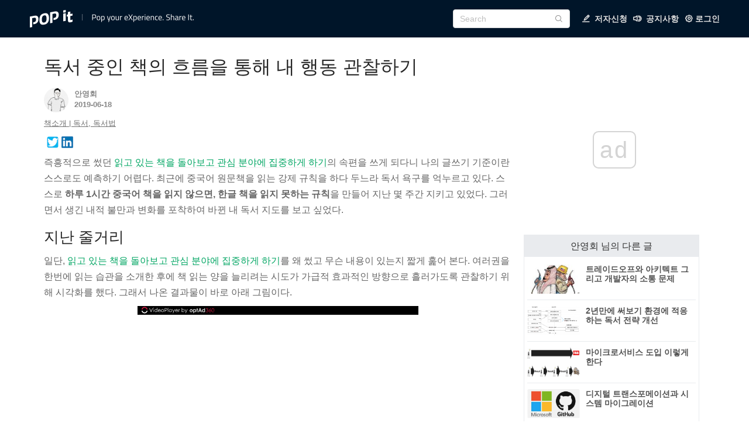

--- FILE ---
content_type: text/html; charset=utf-8
request_url: https://www.popit.kr/%EB%8F%85%EC%84%9C-%EC%A4%91%EC%9D%B8-%EC%B1%85%EC%9D%98-%ED%9D%90%EB%A6%84%EC%9D%84-%ED%86%B5%ED%95%B4-%EB%82%B4-%ED%96%89%EB%8F%99-%EA%B4%80%EC%B0%B0%ED%95%98%EA%B8%B0/
body_size: 7844
content:

      <!DOCTYPE html>
      <html>
        <head>
          <title>독서 중인 책의 흐름을 통해 내 행동 관찰하기 | Popit</title>

          <link href="https://www.popit.kr/wp-content/uploads/2016/08/favicon_32x32.png" rel="shortcut icon" /> 
          <link rel='next' href='https://www.popit.kr/page/2/' />
          <link rel="canonical" href="http://www.popit.kr/독서-중인-책의-흐름을-통해-내-행동-관찰하기/" />
          <script async src="//cmp.optad360.io/items/f04731f9-84fc-4861-867d-70abfddc200f.min.js"></script>
          <script async src="//get.optad360.io/sf/d0c4c49f-9e04-43db-851f-b1c1e43773b1/plugin.min.js"></script>

          <meta charset="UTF-8">
          <meta name="viewport" content="width=device-width, user-scalable=no">
          <meta property="dable:item_id" content="21139"/>
<meta name="dable:author" content="안영회"/>
<meta name="article:section" content="책소개"/>
<meta name="article:published_time" content="2019-06-18T06:16:01+09:00" />

          <meta name="description" itemprop="description" content="즉흥적으로 썼던 읽고 있는 책을 돌아보고 관심 분야에 집중하게 하기 의 속편을 쓰게 되다니 나의 글쓰기 기준이란 스스로도 예측하기 어렵다. 최근에 중국어 원문책을 읽는 강제 규칙을 하다 두느라 독서 욕구를 억누르고 있다. 스스로 하루 1시간 중국어 책을 읽지 않으면, 한글 책을 읽지 못하는 규칙 을 만들어 지난 몇 주간 지키고 있었다. 그러면서 생긴 내적 불만과 변화를 포착하여 바뀐 내 독서 지도를 보고 싶었다. 지난 줄거리 일단, 읽고 있는 책을 돌아보고 관심 분야에 집중하게 하기" />
          <meta property="og:title" content="독서 중인 책의 흐름을 통해 내 행동 관찰하기 | Popit" />
          <meta property="og:url" content="http://www.popit.kr/독서-중인-책의-흐름을-통해-내-행동-관찰하기/" />
          <meta property="og:image" content="https://www.popit.kr/wp-content/uploads/2019/06/Screen-Shot-2019-06-15-at-10.51.07-PM.png" />
          <meta property="dable:image" content="https://www.popit.kr//wp-content/uploads/2019/06/Screen-Shot-2019-06-15-at-10.51.07-PM-150x124.png" />
          <meta property="og:site_name" content="Popit" />
          <meta property="og:description" content="즉흥적으로 썼던 읽고 있는 책을 돌아보고 관심 분야에 집중하게 하기 의 속편을 쓰게 되다니 나의 글쓰기 기준이란 스스로도 예측하기 어렵다. 최근에 중국어 원문책을 읽는 강제 규칙을 하다 두느라 독서 욕구를 억누르고 있다. 스스로 하루 1시간 중국어 책을 읽지 않으면, 한글 책을 읽지 못하는 규칙 을 만들어 지난 몇 주간 지키고 있었다. 그러면서 생긴 내적 불만과 변화를 포착하여 바뀐 내 독서 지도를 보고 싶었다. 지난 줄거리 일단, 읽고 있는 책을 돌아보고 관심 분야에 집중하게 하기" />
          <meta name="twitter:card" content="summary" />
          <meta name="twitter:title" content="독서 중인 책의 흐름을 통해 내 행동 관찰하기 | Popit" />
          <meta name="twitter:description" content="즉흥적으로 썼던 읽고 있는 책을 돌아보고 관심 분야에 집중하게 하기 의 속편을 쓰게 되다니 나의 글쓰기 기준이란 스스로도 예측하기 어렵다. 최근에 중국어 원문책을 읽는 강제 규칙을 하다 두느라 독서 욕구를 억누르고 있다. 스스로 하루 1시간 중국어 책을 읽지 않으면, 한글 책을 읽지 못하는 규칙 을 만들어 지난 몇 주간 지키고 있었다. 그러면서 생긴 내적 불만과 변화를 포착하여 바뀐 내 독서 지도를 보고 싶었다. 지난 줄거리 일단, 읽고 있는 책을 돌아보고 관심 분야에 집중하게 하기" />
          <meta name="twitter:image" content="https://www.popit.kr/wp-content/uploads/2019/06/Screen-Shot-2019-06-15-at-10.51.07-PM.png" />
          <meta itemprop="image" content="https://www.popit.kr/wp-content/uploads/2019/06/Screen-Shot-2019-06-15-at-10.51.07-PM.png" />

          <script>window.__INITIAL_DATA__ = {"data":{"id":21139,"author":{"id":29,"userLogin":"tony","displayName":"안영회","userUrl":"https:\u002F\u002Fwww.facebook.com\u002Fahnyounghoe","avatar":"https:\u002F\u002Fwww.gravatar.com\u002Favatar\u002Fa8899c306fe5c530f2254e4184943ae3"},"content":"즉흥적으로 썼던 \u003Ca href=\"https:\u002F\u002Fwww.popit.kr\u002F%EC%9D%BD%EA%B3%A0-%EC%9E%88%EB%8A%94-%EC%B1%85%EC%9D%84-%EB%8F%8C%EC%95%84%EB%B3%B4%EA%B3%A0-%EA%B4%80%EC%8B%AC-%EB%B6%84%EC%95%BC%EC%97%90-%EC%A7%91%EC%A4%91%ED%95%98%EA%B2%8C-%ED%95%98%EA%B8%B0\u002F\"\u003E읽고 있는 책을 돌아보고 관심 분야에 집중하게 하기\u003C\u002Fa\u003E의 속편을 쓰게 되다니 나의 글쓰기 기준이란 스스로도 예측하기 어렵다. 최근에 중국어 원문책을 읽는 강제 규칙을 하다 두느라 독서 욕구를 억누르고 있다. 스스로 \u003Cstrong\u003E하루 1시간 중국어 책을 읽지 않으면, 한글 책을 읽지 못하는 규칙\u003C\u002Fstrong\u003E을 만들어 지난 몇 주간 지키고 있었다. 그러면서 생긴 내적 불만과 변화를 포착하여 바뀐 내 독서 지도를 보고 싶었다.\r\n\u003Ch2\u003E지난 줄거리\u003C\u002Fh2\u003E\r\n일단, \u003Ca href=\"https:\u002F\u002Fwww.popit.kr\u002F%EC%9D%BD%EA%B3%A0-%EC%9E%88%EB%8A%94-%EC%B1%85%EC%9D%84-%EB%8F%8C%EC%95%84%EB%B3%B4%EA%B3%A0-%EA%B4%80%EC%8B%AC-%EB%B6%84%EC%95%BC%EC%97%90-%EC%A7%91%EC%A4%91%ED%95%98%EA%B2%8C-%ED%95%98%EA%B8%B0\u002F\"\u003E읽고 있는 책을 돌아보고 관심 분야에 집중하게 하기\u003C\u002Fa\u003E를 왜 썼고 무슨 내용이 있는지 짧게 훑어 본다. 여러권을 한번에 읽는 습관을 소개한 후에 책 읽는 양을 늘리려는 시도가 가급적 효과적인 방향으로 흘러가도록 관찰하기 위해 시각화를 했다. 그래서 나온 결과물이 바로 아래 그림이다.\r\n\r\n\u003Cimg class=\"size-medium wp-image-20856 aligncenter\" src=\"https:\u002F\u002Fwww.popit.kr\u002Fwp-content\u002Fuploads\u002F2019\u002F02\u002FScreen-Shot-2019-02-22-at-12.21.14-AM-600x443.png\" alt=\"독서 중인 책의 관계도\" width=\"600\" height=\"443\" \u002F\u003E\r\n\u003Cp class=\"wp-caption-text\" style=\"text-align: center;\"\u003E독서 중인 책의 관계도\u003C\u002Fp\u003E\r\n\r\n\u003Ch2 class=\"wp-caption-text\"\u003E스스로 만든 규제 탓에 막혀 있는 독서 욕구\u003C\u002Fh2\u003E\r\n요즘 규제 탓하는 언론 흉내를 내며 소제목을 붙였다. 지난 4월 5일 그러니까 위 그림을 그리고 나서 대략 6주 정도가 흐른 후에 앞서 소개한대로 중국어 원문 숙제라는 조건 때문에 독서 진도가 더딘 상황이 되었다. 다른 동료들과 함께 읽고 주마다 한 챕터를 읽는 비폭력 대화 책만 순항중이었다. 진도가 나가지 않는 이유를 붉은 글씨로 붙였다. 읽기 싫어서 미루는 책이 2권, 숙제에 걸려서 못 보는 책이 5권이다. 그러는 틈에 독서 욕구를 못 이겨서 규칙을 깨고 조금 읽은 \u003Ca href=\"https:\u002F\u002Fwww.aladin.co.kr\u002Fshop\u002Fwproduct.aspx?ItemId=158921116\"\u003E수학이 필요한 순간\u003C\u002Fa\u003E이 있다.\r\n\r\n[caption id=\"attachment_21140\" align=\"aligncenter\" width=\"600\"]\u003Cimg class=\"size-medium wp-image-21140\" src=\"https:\u002F\u002Fwww.popit.kr\u002Fwp-content\u002Fuploads\u002F2019\u002F04\u002FScreen-Shot-2019-04-10-at-11.33.58-PM-600x479.png\" alt=\"독서중인 책 관계도 변화 내용 표기\" width=\"600\" height=\"479\" \u002F\u003E 독서중인 책 관계도 변화 내용 표기[\u002Fcaption]\r\n\u003Ch2\u003E돈과 투자 대신 수학과 동료\u003C\u002Fh2\u003E\r\n인간력 후속 책은 없다. 부자 아빠 이야기 6권과 1권으로 시작한 흐름은 다른 책을 낳지도 않았고, 더 이상 욕구도 생기지 않았다. 수학에 대한 학습 욕구로 바꾸자고 마음 먹었다. 그리고, 5일이라는 짧은 시간 사이에 회사 동료가 학습 의욕을 비췄다. 그래서 회사 동료와 책을 함께 읽기로 해서 멈춰 있던 \u003Ca href=\"https:\u002F\u002Fwww.aladin.co.kr\u002Fshop\u002Fwproduct.aspx?ItemId=175977462\"\u003E함께 자라기\u003C\u002Fa\u003E도 출발했다.\r\n\r\n[caption id=\"attachment_21141\" align=\"aligncenter\" width=\"600\"]\u003Cimg class=\"size-medium wp-image-21141\" src=\"https:\u002F\u002Fwww.popit.kr\u002Fwp-content\u002Fuploads\u002F2019\u002F04\u002FScreen-Shot-2019-04-10-at-11.40.09-PM-600x454.png\" alt=\"독서 중인 책의 관계도가 변하는 모습\" width=\"600\" height=\"454\" \u002F\u003E 독서 중인 책의 관계도가 변하는 모습[\u002Fcaption]\r\n\u003Ch2\u003E조직에 대해 무게를 더 싣기\u003C\u002Fh2\u003E\r\n주말에 충동에 못이겨 머리말을 읽은 책을 추가했다. 바로 \u003Ca href=\"https:\u002F\u002Fmp.weixin.qq.com\u002Fs?__biz=MjM5OTE0ODA2MQ==&amp;mid=2650883989&amp;idx=1&amp;sn=aee939f0bc85670fad8b31a71a128c47&amp;chksm=bcca08e78bbd81f114d6286854e9bde4a7c213892c9591c2c170ef5d7ccbc5a3ba292cf8195e&amp;mpshare=1&amp;scene=1&amp;srcid=&amp;key=5a445f2086b66b1104734e9e9cce3e2bf5b0f094e90d1bfc07561c1dd444e007b9a7896e79849b1ed1552d15462a62f42c492fb1cc9d1f8c664be28c8b565d9ab109befe55461ba5b620aa0dbac319a0&amp;ascene=0&amp;uin=MzQ0OTE2ODMxNQ%3D%3D&amp;devicetype=iMac+MacBookPro12%2C1+OSX+OSX+10.14.2+build%2818C54%29&amp;version=12010310&amp;nettype=WIFI&amp;lang=zh_CN&amp;fontScale=100&amp;pass_ticket=%2Fnh7M%2FegYOwYySp8LFQKWeRQLyHLaXV0tl5huam9xALuYK%2BlmzQtdmcMtP4AFbYC\"\u003E텐센트 연구소\u003Csub\u003E腾讯研究院\u003C\u002Fsub\u003E가 추천한 책\u003C\u002Fa\u003E인 \u003Ca href=\"https:\u002F\u002Fwww.aladin.co.kr\u002Fshop\u002Fwproduct.aspx?ItemId=136722982\"\u003E히트 리프레시\u003C\u002Fa\u003E인데 2010년부터 직업의 주요 테마로 다루고 있는 혁신 문제는 학습 욕구가 넘쳐나는 분야임을 확인할 수 있다. 경영자라는 역할탓에 선택한 책 중에서 딱딱한 측면의 지식은 미루고, 소프트한 측면의 내용은 여차 하면 읽으려고 하는 나를 보면 소프트웨어 개발자라는 출신 성분이 명확히 드러난다.\r\n\r\n[caption id=\"attachment_21142\" align=\"aligncenter\" width=\"600\"]\u003Cimg class=\"size-medium wp-image-21142\" src=\"https:\u002F\u002Fwww.popit.kr\u002Fwp-content\u002Fuploads\u002F2019\u002F04\u002FScreen-Shot-2019-04-10-at-11.44.34-PM-600x497.png\" alt=\"독서 중인 책의 관계도 v2\" width=\"600\" height=\"497\" \u002F\u003E 독서 중인 책의 관계도 v2[\u002Fcaption]\r\n\u003Ch2\u003E독서욕구를 미끼로 극복한 중국어 원문 서적 보기\u003C\u002Fh2\u003E\r\n근육을 키우듯 극복했다. 요요현상이 있을지 모르지만, 대략 4주 지켜본 결과 주 5일 하루 1시간씩 중국어 원문 서적을 보는 규칙을 지켰다. 이대로 생활 패턴만 유지하면 습관으로 장착할 수 있다. 1시간에 볼 수 있는 분량도 서서히 늘고 있다. \u003Cstrong\u003E원문 책을 읽지 못하면 주말에 독서를 못하도록 인센티브를 설계\u003C\u002Fstrong\u003E한 것이 제대로 먹혔다.\r\n\r\n[caption id=\"attachment_21552\" align=\"aligncenter\" width=\"600\"]\u003Cimg class=\"size-medium wp-image-21552\" src=\"https:\u002F\u002Fwww.popit.kr\u002Fwp-content\u002Fuploads\u002F2019\u002F05\u002FScreen-Shot-2019-05-07-at-10.08.31-PM-600x485.png\" alt=\"독서 욕구로 중국어 원문 책 회피를 극복한 현황\" width=\"600\" height=\"485\" \u002F\u003E 독서 욕구로 중국어 원문 책 회피를 극복한 현황[\u002Fcaption]\r\n\r\n중국어 원문 읽기를 강제하기 전인 5권 병렬 독서 상태로 진입했다. 소설책 한권과 정기구독하는 잡지를 포함하면 7권 병렬 독서를 하면서 새로운 습관인 중국어 원문 1시간 읽기를 장착했다.\r\n\u003Ch2\u003E행동을 거울삼아 보기와 인센티브 설계\u003C\u002Fh2\u003E\r\n\u003Ca href=\"https:\u002F\u002Fwww.popit.kr\u002F%EC%9D%BD%EA%B3%A0-%EC%9E%88%EB%8A%94-%EC%B1%85%EC%9D%84-%EB%8F%8C%EC%95%84%EB%B3%B4%EA%B3%A0-%EA%B4%80%EC%8B%AC-%EB%B6%84%EC%95%BC%EC%97%90-%EC%A7%91%EC%A4%91%ED%95%98%EA%B2%8C-%ED%95%98%EA%B8%B0\u002F\"\u003E최초에 별 뜻 없이 즉흥적으로 그렸던 그림\u003C\u002Fa\u003E인데 노트북 바탕화면에 두었더니 다시 열어보고 고쳐 보고 싶은 충동이 일었다. 그 사이에 중국어 학습을 강제하려고 중국어 원문 책 읽기 규제를 실천했다. 근데 이를 제대로 실천하지 않는 나를 보면서 독서 인센티브를 걸었다. 중국어 책 할당량을 다 읽지 않으면 주말에(도) 독서를 못하게 한 것이다. 그랬더니 독서를 한주 정도 포기했다가 다시 읽고 싶은 욕구에 규제를 극복하기 시작했다.\r\n\r\n처음 그림을 그릴 때는 지금 내가 어디에 관심을 보이는지를 시각화 해서 해동을 통해 자신의 관심사를 거울 보듯 하겠다는 생각이 있었다. 그리고, 후속 그림은 학습을 습관으로 바꾸는 과정에서 의지로만 되지 않아서 인센티브를 넣고 관찰한 결과라 하겠다. 최근 후배에게 인센티브 설계 개념을 소개한 일이 있는데,  이 글을 사례로 선사한다.\r\n\u003Ch2\u003E마무리\u003C\u002Fh2\u003E\r\n글을 써놓고도 한 달 남짓 시간이 흘렀는데, 손질해서 올리면서 또 바뀐 사항을 업데이트 한다.\r\n\r\n[caption id=\"attachment_22544\" align=\"aligncenter\" width=\"600\"]\u003Cimg class=\"size-medium wp-image-22544\" src=\"https:\u002F\u002Fwww.popit.kr\u002Fwp-content\u002Fuploads\u002F2019\u002F06\u002FScreen-Shot-2019-06-15-at-10.51.07-PM-600x497.png\" alt=\"6월 15일자 독서 관계도\" width=\"600\" height=\"497\" \u002F\u003E 6월 15일자 독서 관계도[\u002Fcaption]\r\n\r\n한 달 전에 확인할 때와 달라진 점은 5월 17일부터 2박 3일 서울 방문에 기인한 것이다. 5월 18일 \u003Ca href=\"https:\u002F\u002Fwww.facebook.com\u002Fkimminji0830\"\u003E매력적인 한 페친\u003C\u002Fa\u003E을 만나면서 \u003Ca href=\"https:\u002F\u002Fwww.aladin.co.kr\u002Fshop\u002Fwproduct.aspx?ItemId=115637235\"\u003E그가 쓴 책\u003C\u002Fa\u003E을 샀는데, 잠이 안 오던 어느날 순서를 무시하고 읽어 버렸다. 그리고, 서울 집에 있는 줄로 몰랐던 꼴 1, 2권을 들고 왔는데 만화라서 어린 아들이 읽어 주면 재미있어 하여 육아를 겸하여(위주로 하여) 관상 공부를 시작했다.","title":"독서 중인 책의 흐름을 통해 내 행동 관찰하기","date":"2019-06-18T06:16:01+09:00","postName":"%eb%8f%85%ec%84%9c-%ec%a4%91%ec%9d%b8-%ec%b1%85%ec%9d%98-%ed%9d%90%eb%a6%84%ec%9d%84-%ed%86%b5%ed%95%b4-%eb%82%b4-%ed%96%89%eb%8f%99-%ea%b4%80%ec%b0%b0%ed%95%98%ea%b8%b0","image":"https:\u002F\u002Fwww.popit.kr\u002Fwp-content\u002Fuploads\u002F2019\u002F06\u002FScreen-Shot-2019-06-15-at-10.51.07-PM.png","mediumImage":"https:\u002F\u002Fwww.popit.kr\u002F\u002Fwp-content\u002Fuploads\u002F2019\u002F06\u002FScreen-Shot-2019-06-15-at-10.51.07-PM-600x497.png","thumbnailImage":"https:\u002F\u002Fwww.popit.kr\u002F\u002Fwp-content\u002Fuploads\u002F2019\u002F06\u002FScreen-Shot-2019-06-15-at-10.51.07-PM-150x124.png","socialTitle":"독서 중인 책의 흐름을 통해 내 행동 관찰하기","socialDesc":"즉흥적으로 썼던 읽고 있는 책을 돌아보고 관심 분야에 집중하게 하기 의 속편을 쓰게 되다니 나의 글쓰기 기준이란 스스로도 예측하기 어렵다. 최근에 중국어 원문책을 읽는 강제 규칙을 하다 두느라 독서 욕구를 억누르고 있다. 스스로 하루 1시간 중국어 책을 읽지 않으면, 한글 책을 읽지 못하는 규칙 을 만들어 지난 몇 주간 지키고 있었다. 그러면서 생긴 내적 불만과 변화를 포착하여 바뀐 내 독서 지도를 보고 싶었다. 지난 줄거리 일단, 읽고 있는 책을 돌아보고 관심 분야에 집중하게 하기","categories":[{"id":0,"taxonomy":"category","name":"책소개","slug":"%ec%b1%85%ec%86%8c%ea%b0%9c"}],"tags":[{"id":0,"taxonomy":"post_tag","name":"독서","slug":"%eb%8f%85%ec%84%9c"},{"id":0,"taxonomy":"post_tag","name":"독서법","slug":"%eb%8f%85%ec%84%9c%eb%b2%95"}],"metas":null,"highlightedText":""},"success":true,"message":""}</script>

          <link rel='stylesheet' id='crayon-css'  href='https://www.popit.kr/wp-content/plugins/crayon-syntax-highlighter/css/min/crayon.min.css' type='text/css' media='all' />
          <link rel='stylesheet' id='crayon-theme-obsidian-css'  href='https://www.popit.kr/wp-content/plugins/crayon-syntax-highlighter/themes/obsidian/obsidian.css' type='text/css' media='all' />
          <link rel='stylesheet' id='crayon-font-monaco-css'  href='https://www.popit.kr/wp-content/plugins/crayon-syntax-highlighter/fonts/monaco.css' type='text/css' media='all' />
          <link rel='stylesheet' href='/antd.css' type='text/css' media='all' />
        </head>

        <body>
          <div id="app"><div data-reactroot=""><div class="layout ant-layout" style="background:#ffffff"><div class="ant-layout-header" style="position:fixed;width:100%;z-index:999;top:0"><div class="logo" style="cursor:pointer"></div><div style="float:right;margin-left:20px;line-height:64px"><a style="color:#DEDEDE;font-weight:bold;margin-right:10px;font-size:14px;font-family:&#x27;Helvetica Neue&#x27;,Helvetica,Arial,sans-serif" href="https://www.popit.kr/how-to-contribute/"><i class="anticon anticon-edit"></i>  저자신청</a><a style="color:#DEDEDE;font-weight:bold;margin-right:10px;font-size:14px;font-family:&#x27;Helvetica Neue&#x27;,Helvetica,Arial,sans-serif" href="https://www.popit.kr/category/%ea%b3%b5%ec%a7%80%ec%82%ac%ed%95%ad/"><i class="anticon anticon-sound"></i>  공지사항</a><a style="color:#DEDEDE;font-weight:bold;font-size:14px;font-family:&#x27;Helvetica Neue&#x27;,Helvetica,Arial,sans-serif" href="https://www.popit.kr/wp-admin/"><i class="anticon anticon-setting"></i> 로그인</a></div><div style="float:right;margin-left:20px"><span class="ant-input-search ant-input-affix-wrapper" style="width:200px"><input type="text" placeholder="Search" class="ant-input"/><span class="ant-input-suffix"><i class="anticon anticon-search ant-input-search-icon"></i></span></span></div></div><div class="ant-layout-content" style="padding:20px 10px;max-width:1360px;margin:74px auto auto auto"><div style="width:800px;float:left"><div class="post-content" itemProp="articleBody"><div><h1>독서 중인 책의 흐름을 통해 내 행동 관찰하기</h1></div><div><div><div style="display:none">21139</div><div class="author" style="margin-top:5px"><div style="float:left;margin-right:10px"><a href="/author/tony"><img src="https://www.gravatar.com/avatar/a8899c306fe5c530f2254e4184943ae3" class="author_avatar"/></a></div><div style="float:left;margin-right:10px;font-size:13px;margin-top:-3px"><div style="height:18px"><a style="color:#888888;text-decoration:none" href="/author/tony">안영회</a></div><div style="color:#888888;height:18px">2019-06-18</div></div><div style="clear:both"></div></div><div class="post_tag"><span> <a href="/category/%ec%b1%85%ec%86%8c%ea%b0%9c">책소개</a></span> | <span> <a href="/tag/%eb%8f%85%ec%84%9c">독서</a></span><span>,<!-- --> <a href="/tag/%eb%8f%85%ec%84%9c%eb%b2%95">독서법</a></span></div><div style="margin-top:10px"><div></div></div></div></div><div style="margin-top:10px" class="entry-content"><div>
<p>즉흥적으로 썼던 <a href="https://www.popit.kr/읽고-있는-책을-돌아보고-관심-분야에-집중하게-하기/">읽고 있는 책을 돌아보고 관심 분야에 집중하게 하기</a>의 속편을 쓰게 되다니 나의 글쓰기 기준이란 스스로도 예측하기 어렵다. 최근에 중국어 원문책을 읽는 강제 규칙을 하다 두느라 독서 욕구를 억누르고 있다. 스스로 <strong>하루 1시간 중국어 책을 읽지 않으면, 한글 책을 읽지 못하는 규칙</strong>을 만들어 지난 몇 주간 지키고 있었다. 그러면서 생긴 내적 불만과 변화를 포착하여 바뀐 내 독서 지도를 보고 싶었다.</p>
<p><h2>지난 줄거리</h2></p>
<p>일단, <a href="https://www.popit.kr/읽고-있는-책을-돌아보고-관심-분야에-집중하게-하기/">읽고 있는 책을 돌아보고 관심 분야에 집중하게 하기</a>를 왜 썼고 무슨 내용이 있는지 짧게 훑어 본다. 여러권을 한번에 읽는 습관을 소개한 후에 책 읽는 양을 늘리려는 시도가 가급적 효과적인 방향으로 흘러가도록 관찰하기 위해 시각화를 했다. 그래서 나온 결과물이 바로 아래 그림이다.</p>
<p><img class="size-medium wp-image-20856 aligncenter" src="https://www.popit.kr/wp-content/uploads/2019/02/Screen-Shot-2019-02-22-at-12.21.14-AM-600x443.png" alt="독서 중인 책의 관계도" width="600" height="443" /></p>
<p><p class="wp-caption-text" style="text-align: center;">독서 중인 책의 관계도</p></p>
<p><h2 class="wp-caption-text">스스로 만든 규제 탓에 막혀 있는 독서 욕구</h2></p>
<p>요즘 규제 탓하는 언론 흉내를 내며 소제목을 붙였다. 지난 4월 5일 그러니까 위 그림을 그리고 나서 대략 6주 정도가 흐른 후에 앞서 소개한대로 중국어 원문 숙제라는 조건 때문에 독서 진도가 더딘 상황이 되었다. 다른 동료들과 함께 읽고 주마다 한 챕터를 읽는 비폭력 대화 책만 순항중이었다. 진도가 나가지 않는 이유를 붉은 글씨로 붙였다. 읽기 싫어서 미루는 책이 2권, 숙제에 걸려서 못 보는 책이 5권이다. 그러는 틈에 독서 욕구를 못 이겨서 규칙을 깨고 조금 읽은 <a href="https://www.aladin.co.kr/shop/wproduct.aspx?ItemId=158921116">수학이 필요한 순간</a>이 있다.</p>
<div class="wp-caption-image"  id="attachment_21140" align="center" width="600">
<img class="size-medium wp-image-21140" src="https://www.popit.kr/wp-content/uploads/2019/04/Screen-Shot-2019-04-10-at-11.33.58-PM-600x479.png" alt="독서중인 책 관계도 변화 내용 표기" width="600" height="479" />
<p class="wp-caption-text">독서중인 책 관계도 변화 내용 표기</p></div>
<p><h2>돈과 투자 대신 수학과 동료</h2></p>
<p>인간력 후속 책은 없다. 부자 아빠 이야기 6권과 1권으로 시작한 흐름은 다른 책을 낳지도 않았고, 더 이상 욕구도 생기지 않았다. 수학에 대한 학습 욕구로 바꾸자고 마음 먹었다. 그리고, 5일이라는 짧은 시간 사이에 회사 동료가 학습 의욕을 비췄다. 그래서 회사 동료와 책을 함께 읽기로 해서 멈춰 있던 <a href="https://www.aladin.co.kr/shop/wproduct.aspx?ItemId=175977462">함께 자라기</a>도 출발했다.</p>
<div class="wp-caption-image"  id="attachment_21141" align="center" width="600">
<img class="size-medium wp-image-21141" src="https://www.popit.kr/wp-content/uploads/2019/04/Screen-Shot-2019-04-10-at-11.40.09-PM-600x454.png" alt="독서 중인 책의 관계도가 변하는 모습" width="600" height="454" />
<p class="wp-caption-text">독서 중인 책의 관계도가 변하는 모습</p></div>
<p><h2>조직에 대해 무게를 더 싣기</h2></p>
<p>주말에 충동에 못이겨 머리말을 읽은 책을 추가했다. 바로 <a href="https://mp.weixin.qq.com/s?__biz=MjM5OTE0ODA2MQ==&amp;mid=2650883989&amp;idx=1&amp;sn=aee939f0bc85670fad8b31a71a128c47&amp;chksm=bcca08e78bbd81f114d6286854e9bde4a7c213892c9591c2c170ef5d7ccbc5a3ba292cf8195e&amp;mpshare=1&amp;scene=1&amp;srcid=&amp;key=5a445f2086b66b1104734e9e9cce3e2bf5b0f094e90d1bfc07561c1dd444e007b9a7896e79849b1ed1552d15462a62f42c492fb1cc9d1f8c664be28c8b565d9ab109befe55461ba5b620aa0dbac319a0&amp;ascene=0&amp;uin=MzQ0OTE2ODMxNQ==&amp;devicetype=iMac+MacBookPro12,1+OSX+OSX+10.14.2+build(18C54)&amp;version=12010310&amp;nettype=WIFI&amp;lang=zh_CN&amp;fontScale=100&amp;pass_ticket=/nh7M/egYOwYySp8LFQKWeRQLyHLaXV0tl5huam9xALuYK+lmzQtdmcMtP4AFbYC">텐센트 연구소<sub>腾讯研究院</sub>가 추천한 책</a>인 <a href="https://www.aladin.co.kr/shop/wproduct.aspx?ItemId=136722982">히트 리프레시</a>인데 2010년부터 직업의 주요 테마로 다루고 있는 혁신 문제는 학습 욕구가 넘쳐나는 분야임을 확인할 수 있다. 경영자라는 역할탓에 선택한 책 중에서 딱딱한 측면의 지식은 미루고, 소프트한 측면의 내용은 여차 하면 읽으려고 하는 나를 보면 소프트웨어 개발자라는 출신 성분이 명확히 드러난다.</p>
<div class="wp-caption-image"  id="attachment_21142" align="center" width="600">
<img class="size-medium wp-image-21142" src="https://www.popit.kr/wp-content/uploads/2019/04/Screen-Shot-2019-04-10-at-11.44.34-PM-600x497.png" alt="독서 중인 책의 관계도 v2" width="600" height="497" />
<p class="wp-caption-text">독서 중인 책의 관계도 v2</p></div>
<p><h2>독서욕구를 미끼로 극복한 중국어 원문 서적 보기</h2></p>
<p>근육을 키우듯 극복했다. 요요현상이 있을지 모르지만, 대략 4주 지켜본 결과 주 5일 하루 1시간씩 중국어 원문 서적을 보는 규칙을 지켰다. 이대로 생활 패턴만 유지하면 습관으로 장착할 수 있다. 1시간에 볼 수 있는 분량도 서서히 늘고 있다. <strong>원문 책을 읽지 못하면 주말에 독서를 못하도록 인센티브를 설계</strong>한 것이 제대로 먹혔다.</p>
<div class="wp-caption-image"  id="attachment_21552" align="center" width="600">
<img class="size-medium wp-image-21552" src="https://www.popit.kr/wp-content/uploads/2019/05/Screen-Shot-2019-05-07-at-10.08.31-PM-600x485.png" alt="독서 욕구로 중국어 원문 책 회피를 극복한 현황" width="600" height="485" />
<p class="wp-caption-text">독서 욕구로 중국어 원문 책 회피를 극복한 현황</p></div>
<p>중국어 원문 읽기를 강제하기 전인 5권 병렬 독서 상태로 진입했다. 소설책 한권과 정기구독하는 잡지를 포함하면 7권 병렬 독서를 하면서 새로운 습관인 중국어 원문 1시간 읽기를 장착했다.</p>
<p><h2>행동을 거울삼아 보기와 인센티브 설계</h2></p>
<p><a href="https://www.popit.kr/읽고-있는-책을-돌아보고-관심-분야에-집중하게-하기/">최초에 별 뜻 없이 즉흥적으로 그렸던 그림</a>인데 노트북 바탕화면에 두었더니 다시 열어보고 고쳐 보고 싶은 충동이 일었다. 그 사이에 중국어 학습을 강제하려고 중국어 원문 책 읽기 규제를 실천했다. 근데 이를 제대로 실천하지 않는 나를 보면서 독서 인센티브를 걸었다. 중국어 책 할당량을 다 읽지 않으면 주말에(도) 독서를 못하게 한 것이다. 그랬더니 독서를 한주 정도 포기했다가 다시 읽고 싶은 욕구에 규제를 극복하기 시작했다.</p>
<p>처음 그림을 그릴 때는 지금 내가 어디에 관심을 보이는지를 시각화 해서 해동을 통해 자신의 관심사를 거울 보듯 하겠다는 생각이 있었다. 그리고, 후속 그림은 학습을 습관으로 바꾸는 과정에서 의지로만 되지 않아서 인센티브를 넣고 관찰한 결과라 하겠다. 최근 후배에게 인센티브 설계 개념을 소개한 일이 있는데,  이 글을 사례로 선사한다.</p>
<p><h2>마무리</h2></p>
<p>글을 써놓고도 한 달 남짓 시간이 흘렀는데, 손질해서 올리면서 또 바뀐 사항을 업데이트 한다.</p>
<div class="wp-caption-image"  id="attachment_22544" align="center" width="600">
<img class="size-medium wp-image-22544" src="https://www.popit.kr/wp-content/uploads/2019/06/Screen-Shot-2019-06-15-at-10.51.07-PM-600x497.png" alt="6월 15일자 독서 관계도" width="600" height="497" />
<p class="wp-caption-text">6월 15일자 독서 관계도</p></div>
<p>한 달 전에 확인할 때와 달라진 점은 5월 17일부터 2박 3일 서울 방문에 기인한 것이다. 5월 18일 <a href="https://www.facebook.com/kimminji0830">매력적인 한 페친</a>을 만나면서 <a href="https://www.aladin.co.kr/shop/wproduct.aspx?ItemId=115637235">그가 쓴 책</a>을 샀는데, 잠이 안 오던 어느날 순서를 무시하고 읽어 버렸다. 그리고, 서울 집에 있는 줄로 몰랐던 꼴 1, 2권을 들고 왔는데 만화라서 어린 아들이 읽어 주면 재미있어 하여 육아를 겸하여(위주로 하여) 관상 공부를 시작했다.</p></div><div></div></div><div style="margin-top:30px"><hr/><div><div><div class="fb-comments" data-width="100%" data-href="https://www.popit.kr/독서-중인-책의-흐름을-통해-내-행동-관찰하기/" data-numposts="10"></div></div></div><div style="margin-top:10px;font-size:12px;font-style:italic;color:#C3C3C3">Popit은 페이스북 댓글만 사용하고 있습니다. 페이스북 로그인 후 글을 보시면 댓글이 나타납니다.</div></div></div></div><div style="width:310px;margin-left:20px;float:left"><div style="margin-top:10px"><div class="fb-page" data-href="https://www.facebook.com/popitkr" data-width="300" data-height="200" small_header="true" data-hide-cover="false" adapt_container_width="false" data-show-facepile="true"></div></div><div style="margin-top:20px"><div style="width:300px;border:1px solid #e9ebee;display:inline-block"><div style="text-align:center;background:#e9ebee"><h4 style="padding:5px"><a style="color:#333333" href="/author/tony">안영회<!-- --> 님의 다른 글</a></h4></div><div style="padding:5px"></div><div style="text-align:center"><h4><a style="color:#333333" href="/author/tony">더 보기</a></h4></div></div></div><div style="margin-top:20px"><div style="margin-top:10px;margin-bottom:10px"><div>
      <div id="dablewidget_goPgAyXQ" data-widget_id="goPgAyXQ">
        <script>
          (function(d,a){d[a]=d[a]||function(){(d[a].q=d[a].q||[]).push(arguments)};}(window,'dable'));
          dable('renderWidget', 'dablewidget_goPgAyXQ');
        </script>
      </div>
    </div></div></div></div><div style="clear:both"></div></div><div class="ant-layout-footer" style="padding:10px;text-align:center;margin-top:10px;line-height:20px">Copyright© popit.kr | popit.kr에 등록된 모든 글의 저작권은 저작자에 있으며<br/>popit.kr은 사용권만 가지고 있습니다.</div><div></div></div></div></div>
          <script async src="//pagead2.googlesyndication.com/pagead/js/adsbygoogle.js"></script>
          <script>
            (adsbygoogle = window.adsbygoogle || []).push({
              google_ad_client: "ca-pub-9913849834747247",
              enable_page_level_ads: true
            });
          </script>
          <script async src="https://www.googletagmanager.com/gtag/js?id=UA-80256805-1"></script>
          <script>
            window.dataLayer = window.dataLayer || [];
            function gtag(){dataLayer.push(arguments);}
            gtag('js', new Date());
            gtag('config', 'UA-80256805-1');
          </script>
          
      <script>
        (function(d,a,b,l,e,_) {
        d[b]=d[b]||function(){(d[b].q=d[b].q||[]).push(arguments)};e=a.createElement(l);
        e.async=1;e.charset='utf-8';e.src='//static.dable.io/dist/plugin.min.js';
        _=a.getElementsByTagName(l)[0];_.parentNode.insertBefore(e,_);
        })(window,document,'dable','script');
        dable('setService', 'popit.kr');
        dable('sendLog');
      </script>    
    
          <script src="/bundle.js"></script>
      </html>
    

--- FILE ---
content_type: text/html; charset=utf-8
request_url: https://www.google.com/recaptcha/api2/aframe
body_size: 266
content:
<!DOCTYPE HTML><html><head><meta http-equiv="content-type" content="text/html; charset=UTF-8"></head><body><script nonce="s60-BRU7DbyhVsR5y-7b2A">/** Anti-fraud and anti-abuse applications only. See google.com/recaptcha */ try{var clients={'sodar':'https://pagead2.googlesyndication.com/pagead/sodar?'};window.addEventListener("message",function(a){try{if(a.source===window.parent){var b=JSON.parse(a.data);var c=clients[b['id']];if(c){var d=document.createElement('img');d.src=c+b['params']+'&rc='+(localStorage.getItem("rc::a")?sessionStorage.getItem("rc::b"):"");window.document.body.appendChild(d);sessionStorage.setItem("rc::e",parseInt(sessionStorage.getItem("rc::e")||0)+1);localStorage.setItem("rc::h",'1769014476811');}}}catch(b){}});window.parent.postMessage("_grecaptcha_ready", "*");}catch(b){}</script></body></html>

--- FILE ---
content_type: text/css
request_url: https://www.popit.kr/antd.css
body_size: 67239
content:
/*!
 * 
 * antd v3.4.4
 * 
 * Copyright 2015-present, Alipay, Inc.
 * All rights reserved.
 *       
 */
/* stylelint-disable at-rule-empty-line-before,at-rule-name-space-after,at-rule-no-unknown */
/* stylelint-disable no-duplicate-selectors */
/* stylelint-disable declaration-bang-space-before,no-duplicate-selectors */
/* stylelint-disable declaration-bang-space-before,no-duplicate-selectors,string-no-newline */
/* stylelint-disable at-rule-no-unknown */
@font-face {
  font-family: "Monospaced Number";
  src: local("Tahoma");
  unicode-range: U+30-39;
}
@font-face {
  font-family: "Chinese Quote";
  src: local("PingFang SC"), local("SimSun");
  unicode-range: U+2018, U+2019, U+201c, U+201d;
}
html,
body {
  width: 100%;
  height: 100%;
}
input::-ms-clear,
input::-ms-reveal {
  display: none;
}
*,
*::before,
*::after {
  -webkit-box-sizing: border-box;
          box-sizing: border-box;
}
html {
  font-family: sans-serif;
  line-height: 1.15;
  -webkit-text-size-adjust: 100%;
  -ms-text-size-adjust: 100%;
  -ms-overflow-style: scrollbar;
  -webkit-tap-highlight-color: rgba(0, 0, 0, 0);
}
@-ms-viewport {
  width: device-width;
}
article,
aside,
dialog,
figcaption,
figure,
footer,
header,
hgroup,
main,
nav,
section {
  display: block;
}
body {
  margin: 0;
  font-family: "Monospaced Number", "Chinese Quote", -apple-system, BlinkMacSystemFont, "Segoe UI", Roboto, "PingFang SC", "Hiragino Sans GB", "Microsoft YaHei", "Helvetica Neue", Helvetica, Arial, sans-serif;
  font-size: 14px;
  line-height: 1.5;
  color: rgba(0, 0, 0, 0.65);
  background-color: #fff;
}
[tabindex="-1"]:focus {
  outline: none !important;
}
hr {
  -webkit-box-sizing: content-box;
          box-sizing: content-box;
  height: 0;
  overflow: visible;
}
h1,
h2,
h3,
h4,
h5,
h6 {
  margin-top: 0;
  margin-bottom: .5em;
  color: rgba(0, 0, 0, 0.85);
  font-weight: 500;
}
p {
  margin-top: 0;
  margin-bottom: 1em;
}
abbr[title],
abbr[data-original-title] {
  text-decoration: underline;
  -webkit-text-decoration: underline dotted;
          text-decoration: underline dotted;
  cursor: help;
  border-bottom: 0;
}
address {
  margin-bottom: 1em;
  font-style: normal;
  line-height: inherit;
}
input[type="text"],
input[type="password"],
input[type="number"],
textarea {
  -webkit-appearance: none;
}
ol,
ul,
dl {
  margin-top: 0;
  margin-bottom: 1em;
}
ol ol,
ul ul,
ol ul,
ul ol {
  margin-bottom: 0;
}
dt {
  font-weight: 500;
}
dd {
  margin-bottom: .5em;
  margin-left: 0;
}
blockquote {
  margin: 0 0 1em;
}
dfn {
  font-style: italic;
}
b,
strong {
  font-weight: bolder;
}
small {
  font-size: 80%;
}
sub,
sup {
  position: relative;
  font-size: 75%;
  line-height: 0;
  vertical-align: baseline;
}
sub {
  bottom: -0.25em;
}
sup {
  top: -0.5em;
}
a {
  color: #1890ff;
  background-color: transparent;
  text-decoration: none;
  outline: none;
  cursor: pointer;
  -webkit-transition: color .3s;
  transition: color .3s;
  -webkit-text-decoration-skip: objects;
}
a:focus {
  text-decoration: underline;
  -webkit-text-decoration-skip: ink;
          text-decoration-skip: ink;
}
a:hover {
  color: #40a9ff;
}
a:active {
  color: #096dd9;
}
a:active,
a:hover {
  outline: 0;
  text-decoration: none;
}
a[disabled] {
  color: rgba(0, 0, 0, 0.25);
  cursor: not-allowed;
  pointer-events: none;
}
pre,
code,
kbd,
samp {
  font-family: Consolas, Menlo, Courier, monospace;
  font-size: 1em;
}
pre {
  margin-top: 0;
  margin-bottom: 1em;
  overflow: auto;
}
figure {
  margin: 0 0 1em;
}
img {
  vertical-align: middle;
  border-style: none;
}
svg:not(:root) {
  overflow: hidden;
}
a,
area,
button,
[role="button"],
input:not([type=range]),
label,
select,
summary,
textarea {
  -ms-touch-action: manipulation;
      touch-action: manipulation;
}
table {
  border-collapse: collapse;
}
caption {
  padding-top: .75em;
  padding-bottom: .3em;
  color: rgba(0, 0, 0, 0.45);
  text-align: left;
  caption-side: bottom;
}
th {
  text-align: inherit;
}
input,
button,
select,
optgroup,
textarea {
  margin: 0;
  font-family: inherit;
  font-size: inherit;
  line-height: inherit;
  color: inherit;
}
button,
input {
  overflow: visible;
}
button,
select {
  text-transform: none;
}
button,
html [type="button"],
[type="reset"],
[type="submit"] {
  -webkit-appearance: button;
}
button::-moz-focus-inner,
[type="button"]::-moz-focus-inner,
[type="reset"]::-moz-focus-inner,
[type="submit"]::-moz-focus-inner {
  padding: 0;
  border-style: none;
}
input[type="radio"],
input[type="checkbox"] {
  -webkit-box-sizing: border-box;
          box-sizing: border-box;
  padding: 0;
}
input[type="date"],
input[type="time"],
input[type="datetime-local"],
input[type="month"] {
  -webkit-appearance: listbox;
}
textarea {
  overflow: auto;
  resize: vertical;
}
fieldset {
  min-width: 0;
  padding: 0;
  margin: 0;
  border: 0;
}
legend {
  display: block;
  width: 100%;
  max-width: 100%;
  padding: 0;
  margin-bottom: .5em;
  font-size: 1.5em;
  line-height: inherit;
  color: inherit;
  white-space: normal;
}
progress {
  vertical-align: baseline;
}
[type="number"]::-webkit-inner-spin-button,
[type="number"]::-webkit-outer-spin-button {
  height: auto;
}
[type="search"] {
  outline-offset: -2px;
  -webkit-appearance: none;
}
[type="search"]::-webkit-search-cancel-button,
[type="search"]::-webkit-search-decoration {
  -webkit-appearance: none;
}
::-webkit-file-upload-button {
  font: inherit;
  -webkit-appearance: button;
}
output {
  display: inline-block;
}
summary {
  display: list-item;
}
template {
  display: none;
}
[hidden] {
  display: none !important;
}
mark {
  padding: .2em;
  background-color: #feffe6;
}
::-moz-selection {
  background: #1890ff;
  color: #fff;
}
::selection {
  background: #1890ff;
  color: #fff;
}
.clearfix {
  zoom: 1;
}
.clearfix:before,
.clearfix:after {
  content: " ";
  display: table;
}
.clearfix:after {
  clear: both;
  visibility: hidden;
  font-size: 0;
  height: 0;
}
@font-face {
  font-family: 'anticon';
  src: url('https://at.alicdn.com/t/font_148784_v4ggb6wrjmkotj4i.eot');
  /* IE9*/
  src: url('https://at.alicdn.com/t/font_148784_v4ggb6wrjmkotj4i.woff') format('woff'), /* chrome、firefox、opera、Safari, Android, iOS 4.2+*/ url('https://at.alicdn.com/t/font_148784_v4ggb6wrjmkotj4i.ttf') format('truetype'), /* iOS 4.1- */ url('https://at.alicdn.com/t/font_148784_v4ggb6wrjmkotj4i.svg#iconfont') format('svg');
}
.anticon {
  display: inline-block;
  font-style: normal;
  vertical-align: baseline;
  text-align: center;
  text-transform: none;
  line-height: 1;
  text-rendering: optimizeLegibility;
  -webkit-font-smoothing: antialiased;
  -moz-osx-font-smoothing: grayscale;
}
.anticon:before {
  display: block;
  font-family: "anticon" !important;
}
.anticon-step-forward:before {
  content: "\E600";
}
.anticon-step-backward:before {
  content: "\E601";
}
.anticon-forward:before {
  content: "\E602";
}
.anticon-backward:before {
  content: "\E603";
}
.anticon-caret-right:before {
  content: "\E604";
}
.anticon-caret-left:before {
  content: "\E605";
}
.anticon-caret-down:before {
  content: "\E606";
}
.anticon-caret-up:before {
  content: "\E607";
}
.anticon-right-circle:before {
  content: "\E608";
}
.anticon-circle-right:before {
  content: "\E608";
}
.anticon-caret-circle-right:before {
  content: "\E608";
}
.anticon-left-circle:before {
  content: "\E609";
}
.anticon-circle-left:before {
  content: "\E609";
}
.anticon-caret-circle-left:before {
  content: "\E609";
}
.anticon-up-circle:before {
  content: "\E60A";
}
.anticon-circle-up:before {
  content: "\E60A";
}
.anticon-caret-circle-up:before {
  content: "\E60A";
}
.anticon-down-circle:before {
  content: "\E60B";
}
.anticon-circle-down:before {
  content: "\E60B";
}
.anticon-caret-circle-down:before {
  content: "\E60B";
}
.anticon-right-circle-o:before {
  content: "\E60C";
}
.anticon-circle-o-right:before {
  content: "\E60C";
}
.anticon-caret-circle-o-right:before {
  content: "\E60C";
}
.anticon-left-circle-o:before {
  content: "\E60D";
}
.anticon-circle-o-left:before {
  content: "\E60D";
}
.anticon-caret-circle-o-left:before {
  content: "\E60D";
}
.anticon-up-circle-o:before {
  content: "\E60E";
}
.anticon-circle-o-up:before {
  content: "\E60E";
}
.anticon-caret-circle-o-up:before {
  content: "\E60E";
}
.anticon-down-circle-o:before {
  content: "\E60F";
}
.anticon-circle-o-down:before {
  content: "\E60F";
}
.anticon-caret-circle-o-down:before {
  content: "\E60F";
}
.anticon-verticle-left:before {
  content: "\E610";
}
.anticon-verticle-right:before {
  content: "\E611";
}
.anticon-rollback:before {
  content: "\E612";
}
.anticon-retweet:before {
  content: "\E613";
}
.anticon-shrink:before {
  content: "\E614";
}
.anticon-arrows-alt:before {
  content: "\E615";
}
.anticon-arrow-salt:before {
  content: "\E615";
}
.anticon-reload:before {
  content: "\E616";
}
.anticon-double-right:before {
  content: "\E617";
}
.anticon-double-left:before {
  content: "\E618";
}
.anticon-arrow-down:before {
  content: "\E619";
}
.anticon-arrow-up:before {
  content: "\E61A";
}
.anticon-arrow-right:before {
  content: "\E61B";
}
.anticon-arrow-left:before {
  content: "\E61C";
}
.anticon-down:before {
  content: "\E61D";
}
.anticon-up:before {
  content: "\E61E";
}
.anticon-right:before {
  content: "\E61F";
}
.anticon-left:before {
  content: "\E620";
}
.anticon-minus-square-o:before {
  content: "\E621";
}
.anticon-minus-circle:before {
  content: "\E622";
}
.anticon-minus-circle-o:before {
  content: "\E623";
}
.anticon-minus:before {
  content: "\E624";
}
.anticon-plus-circle-o:before {
  content: "\E625";
}
.anticon-plus-circle:before {
  content: "\E626";
}
.anticon-plus:before {
  content: "\E627";
}
.anticon-info-circle:before {
  content: "\E628";
}
.anticon-info-circle-o:before {
  content: "\E629";
}
.anticon-info:before {
  content: "\E62A";
}
.anticon-exclamation:before {
  content: "\E62B";
}
.anticon-exclamation-circle:before {
  content: "\E62C";
}
.anticon-exclamation-circle-o:before {
  content: "\E62D";
}
.anticon-close-circle:before {
  content: "\E62E";
}
.anticon-cross-circle:before {
  content: "\E62E";
}
.anticon-close-circle-o:before {
  content: "\E62F";
}
.anticon-cross-circle-o:before {
  content: "\E62F";
}
.anticon-check-circle:before {
  content: "\E630";
}
.anticon-check-circle-o:before {
  content: "\E631";
}
.anticon-check:before {
  content: "\E632";
}
.anticon-close:before {
  content: "\E633";
}
.anticon-cross:before {
  content: "\E633";
}
.anticon-customer-service:before {
  content: "\E634";
}
.anticon-customerservice:before {
  content: "\E634";
}
.anticon-credit-card:before {
  content: "\E635";
}
.anticon-code-o:before {
  content: "\E636";
}
.anticon-book:before {
  content: "\E637";
}
.anticon-bars:before {
  content: "\E639";
}
.anticon-question:before {
  content: "\E63A";
}
.anticon-question-circle:before {
  content: "\E63B";
}
.anticon-question-circle-o:before {
  content: "\E63C";
}
.anticon-pause:before {
  content: "\E63D";
}
.anticon-pause-circle:before {
  content: "\E63E";
}
.anticon-pause-circle-o:before {
  content: "\E63F";
}
.anticon-clock-circle:before {
  content: "\E640";
}
.anticon-clock-circle-o:before {
  content: "\E641";
}
.anticon-swap:before {
  content: "\E642";
}
.anticon-swap-left:before {
  content: "\E643";
}
.anticon-swap-right:before {
  content: "\E644";
}
.anticon-plus-square-o:before {
  content: "\E645";
}
.anticon-frown:before {
  content: "\E646";
}
.anticon-frown-circle:before {
  content: "\E646";
}
.anticon-ellipsis:before {
  content: "\E647";
}
.anticon-copy:before {
  content: "\E648";
}
.anticon-menu-fold:before {
  content: "\E9AC";
}
.anticon-mail:before {
  content: "\E659";
}
.anticon-logout:before {
  content: "\E65A";
}
.anticon-link:before {
  content: "\E65B";
}
.anticon-area-chart:before {
  content: "\E65C";
}
.anticon-line-chart:before {
  content: "\E65D";
}
.anticon-home:before {
  content: "\E65E";
}
.anticon-laptop:before {
  content: "\E65F";
}
.anticon-star:before {
  content: "\E660";
}
.anticon-star-o:before {
  content: "\E661";
}
.anticon-folder:before {
  content: "\E662";
}
.anticon-filter:before {
  content: "\E663";
}
.anticon-file:before {
  content: "\E664";
}
.anticon-exception:before {
  content: "\E665";
}
.anticon-meh:before {
  content: "\E666";
}
.anticon-meh-circle:before {
  content: "\E666";
}
.anticon-meh-o:before {
  content: "\E667";
}
.anticon-shopping-cart:before {
  content: "\E668";
}
.anticon-save:before {
  content: "\E669";
}
.anticon-user:before {
  content: "\E66A";
}
.anticon-video-camera:before {
  content: "\E66B";
}
.anticon-to-top:before {
  content: "\E66C";
}
.anticon-team:before {
  content: "\E66D";
}
.anticon-tablet:before {
  content: "\E66E";
}
.anticon-solution:before {
  content: "\E66F";
}
.anticon-search:before {
  content: "\E670";
}
.anticon-share-alt:before {
  content: "\E671";
}
.anticon-setting:before {
  content: "\E672";
}
.anticon-poweroff:before {
  content: "\E6D5";
}
.anticon-picture:before {
  content: "\E674";
}
.anticon-phone:before {
  content: "\E675";
}
.anticon-paper-clip:before {
  content: "\E676";
}
.anticon-notification:before {
  content: "\E677";
}
.anticon-mobile:before {
  content: "\E678";
}
.anticon-menu-unfold:before {
  content: "\E9AD";
}
.anticon-inbox:before {
  content: "\E67A";
}
.anticon-lock:before {
  content: "\E67B";
}
.anticon-qrcode:before {
  content: "\E67C";
}
.anticon-play-circle:before {
  content: "\E6D0";
}
.anticon-play-circle-o:before {
  content: "\E6D1";
}
.anticon-tag:before {
  content: "\E6D2";
}
.anticon-tag-o:before {
  content: "\E6D3";
}
.anticon-tags:before {
  content: "\E67D";
}
.anticon-tags-o:before {
  content: "\E67E";
}
.anticon-cloud-o:before {
  content: "\E67F";
}
.anticon-cloud:before {
  content: "\E680";
}
.anticon-cloud-upload:before {
  content: "\E681";
}
.anticon-cloud-download:before {
  content: "\E682";
}
.anticon-cloud-download-o:before {
  content: "\E683";
}
.anticon-cloud-upload-o:before {
  content: "\E684";
}
.anticon-environment:before {
  content: "\E685";
}
.anticon-environment-o:before {
  content: "\E686";
}
.anticon-eye:before {
  content: "\E687";
}
.anticon-eye-o:before {
  content: "\E688";
}
.anticon-camera:before {
  content: "\E689";
}
.anticon-camera-o:before {
  content: "\E68A";
}
.anticon-windows:before {
  content: "\E68B";
}
.anticon-apple:before {
  content: "\E68C";
}
.anticon-apple-o:before {
  content: "\E6D4";
}
.anticon-android:before {
  content: "\E938";
}
.anticon-android-o:before {
  content: "\E68D";
}
.anticon-aliwangwang:before {
  content: "\E68E";
}
.anticon-aliwangwang-o:before {
  content: "\E68F";
}
.anticon-export:before {
  content: "\E691";
}
.anticon-edit:before {
  content: "\E692";
}
.anticon-circle-down-o:before {
  content: "\E693";
}
.anticon-circle-down-:before {
  content: "\E694";
}
.anticon-appstore-o:before {
  content: "\E695";
}
.anticon-appstore:before {
  content: "\E696";
}
.anticon-scan:before {
  content: "\E697";
}
.anticon-file-text:before {
  content: "\E698";
}
.anticon-folder-open:before {
  content: "\E699";
}
.anticon-hdd:before {
  content: "\E69A";
}
.anticon-ie:before {
  content: "\E69B";
}
.anticon-file-jpg:before {
  content: "\E69C";
}
.anticon-like:before {
  content: "\E64C";
}
.anticon-like-o:before {
  content: "\E69D";
}
.anticon-dislike:before {
  content: "\E64B";
}
.anticon-dislike-o:before {
  content: "\E69E";
}
.anticon-delete:before {
  content: "\E69F";
}
.anticon-enter:before {
  content: "\E6A0";
}
.anticon-pushpin-o:before {
  content: "\E6A1";
}
.anticon-pushpin:before {
  content: "\E6A2";
}
.anticon-heart:before {
  content: "\E6A3";
}
.anticon-heart-o:before {
  content: "\E6A4";
}
.anticon-pay-circle:before {
  content: "\E6A5";
}
.anticon-pay-circle-o:before {
  content: "\E6A6";
}
.anticon-smile:before {
  content: "\E6A7";
}
.anticon-smile-circle:before {
  content: "\E6A7";
}
.anticon-smile-o:before {
  content: "\E6A8";
}
.anticon-frown-o:before {
  content: "\E6A9";
}
.anticon-calculator:before {
  content: "\E6AA";
}
.anticon-message:before {
  content: "\E6AB";
}
.anticon-chrome:before {
  content: "\E6AC";
}
.anticon-github:before {
  content: "\E6AD";
}
.anticon-file-unknown:before {
  content: "\E6AF";
}
.anticon-file-excel:before {
  content: "\E6B0";
}
.anticon-file-ppt:before {
  content: "\E6B1";
}
.anticon-file-word:before {
  content: "\E6B2";
}
.anticon-file-pdf:before {
  content: "\E6B3";
}
.anticon-desktop:before {
  content: "\E6B4";
}
.anticon-upload:before {
  content: "\E6B6";
}
.anticon-download:before {
  content: "\E6B7";
}
.anticon-pie-chart:before {
  content: "\E6B8";
}
.anticon-unlock:before {
  content: "\E6BA";
}
.anticon-calendar:before {
  content: "\E6BB";
}
.anticon-windows-o:before {
  content: "\E6BC";
}
.anticon-dot-chart:before {
  content: "\E6BD";
}
.anticon-bar-chart:before {
  content: "\E6BE";
}
.anticon-code:before {
  content: "\E6BF";
}
.anticon-api:before {
  content: "\E951";
}
.anticon-plus-square:before {
  content: "\E6C0";
}
.anticon-minus-square:before {
  content: "\E6C1";
}
.anticon-close-square:before {
  content: "\E6C2";
}
.anticon-close-square-o:before {
  content: "\E6C3";
}
.anticon-check-square:before {
  content: "\E6C4";
}
.anticon-check-square-o:before {
  content: "\E6C5";
}
.anticon-fast-backward:before {
  content: "\E6C6";
}
.anticon-fast-forward:before {
  content: "\E6C7";
}
.anticon-up-square:before {
  content: "\E6C8";
}
.anticon-down-square:before {
  content: "\E6C9";
}
.anticon-left-square:before {
  content: "\E6CA";
}
.anticon-right-square:before {
  content: "\E6CB";
}
.anticon-right-square-o:before {
  content: "\E6CC";
}
.anticon-left-square-o:before {
  content: "\E6CD";
}
.anticon-down-square-o:before {
  content: "\E6CE";
}
.anticon-up-square-o:before {
  content: "\E6CF";
}
.anticon-loading:before {
  content: "\E64D";
}
.anticon-loading-3-quarters:before {
  content: "\E6AE";
}
.anticon-bulb:before {
  content: "\E649";
}
.anticon-select:before {
  content: "\E64A";
}
.anticon-addfile:before,
.anticon-file-add:before {
  content: "\E910";
}
.anticon-addfolder:before,
.anticon-folder-add:before {
  content: "\E914";
}
.anticon-switcher:before {
  content: "\E913";
}
.anticon-rocket:before {
  content: "\E90F";
}
.anticon-dingding:before {
  content: "\E923";
}
.anticon-dingding-o:before {
  content: "\E925";
}
.anticon-bell:before {
  content: "\E64E";
}
.anticon-disconnect:before {
  content: "\E64F";
}
.anticon-database:before {
  content: "\E650";
}
.anticon-compass:before {
  content: "\E6DB";
}
.anticon-barcode:before {
  content: "\E652";
}
.anticon-hourglass:before {
  content: "\E653";
}
.anticon-key:before {
  content: "\E654";
}
.anticon-flag:before {
  content: "\E655";
}
.anticon-layout:before {
  content: "\E656";
}
.anticon-login:before {
  content: "\E657";
}
.anticon-printer:before {
  content: "\E673";
}
.anticon-sound:before {
  content: "\E6E9";
}
.anticon-usb:before {
  content: "\E6D7";
}
.anticon-skin:before {
  content: "\E6D8";
}
.anticon-tool:before {
  content: "\E6D9";
}
.anticon-sync:before {
  content: "\E6DA";
}
.anticon-wifi:before {
  content: "\E6D6";
}
.anticon-car:before {
  content: "\E6DC";
}
.anticon-copyright:before {
  content: "\E6DE";
}
.anticon-schedule:before {
  content: "\E6DF";
}
.anticon-user-add:before {
  content: "\E6ED";
}
.anticon-user-delete:before {
  content: "\E6E0";
}
.anticon-usergroup-add:before {
  content: "\E6DD";
}
.anticon-usergroup-delete:before {
  content: "\E6E1";
}
.anticon-man:before {
  content: "\E6E2";
}
.anticon-woman:before {
  content: "\E6EC";
}
.anticon-shop:before {
  content: "\E6E3";
}
.anticon-gift:before {
  content: "\E6E4";
}
.anticon-idcard:before {
  content: "\E6E5";
}
.anticon-medicine-box:before {
  content: "\E6E6";
}
.anticon-red-envelope:before {
  content: "\E6E7";
}
.anticon-coffee:before {
  content: "\E6E8";
}
.anticon-trademark:before {
  content: "\E651";
}
.anticon-safety:before {
  content: "\E6EA";
}
.anticon-wallet:before {
  content: "\E6EB";
}
.anticon-bank:before {
  content: "\E6EE";
}
.anticon-trophy:before {
  content: "\E6EF";
}
.anticon-contacts:before {
  content: "\E6F0";
}
.anticon-global:before {
  content: "\E6F1";
}
.anticon-shake:before {
  content: "\E94F";
}
.anticon-fork:before {
  content: "\E6F2";
}
.anticon-dashboard:before {
  content: "\E99A";
}
.anticon-profile:before {
  content: "\E999";
}
.anticon-table:before {
  content: "\E998";
}
.anticon-warning:before {
  content: "\E997";
}
.anticon-form:before {
  content: "\E996";
}
.anticon-spin:before {
  display: inline-block;
  -webkit-animation: loadingCircle 1s infinite linear;
          animation: loadingCircle 1s infinite linear;
}
.anticon-weibo-square:before {
  content: "\E6F5";
}
.anticon-weibo-circle:before {
  content: "\E6F4";
}
.anticon-taobao-circle:before {
  content: "\E6F3";
}
.anticon-html5:before {
  content: "\E9C7";
}
.anticon-weibo:before {
  content: "\E9C6";
}
.anticon-twitter:before {
  content: "\E9C5";
}
.anticon-wechat:before {
  content: "\E9C4";
}
.anticon-youtube:before {
  content: "\E9C3";
}
.anticon-alipay-circle:before {
  content: "\E9C2";
}
.anticon-taobao:before {
  content: "\E9C1";
}
.anticon-skype:before {
  content: "\E9C0";
}
.anticon-qq:before {
  content: "\E9BF";
}
.anticon-medium-workmark:before {
  content: "\E9BE";
}
.anticon-gitlab:before {
  content: "\E9BD";
}
.anticon-medium:before {
  content: "\E9BC";
}
.anticon-linkedin:before {
  content: "\E9BB";
}
.anticon-google-plus:before {
  content: "\E9BA";
}
.anticon-dropbox:before {
  content: "\E9B9";
}
.anticon-facebook:before {
  content: "\E9B8";
}
.anticon-codepen:before {
  content: "\E9B7";
}
.anticon-amazon:before {
  content: "\E9B6";
}
.anticon-google:before {
  content: "\E9B5";
}
.anticon-codepen-circle:before {
  content: "\E9B4";
}
.anticon-alipay:before {
  content: "\E9B3";
}
.anticon-ant-design:before {
  content: "\E9B2";
}
.anticon-aliyun:before {
  content: "\E9F4";
}
.anticon-zhihu:before {
  content: "\E703";
}
.anticon-file-markdown:before {
  content: "\E704";
}
.anticon-slack:before {
  content: "\E705";
}
.anticon-slack-square:before {
  content: "\E706";
}
.anticon-behance:before {
  content: "\E707";
}
.anticon-behance-square:before {
  content: "\E708";
}
.anticon-dribbble:before {
  content: "\E709";
}
.anticon-dribbble-square:before {
  content: "\E70A";
}
.anticon-instagram:before {
  content: "\E70B";
}
.anticon-yuque:before {
  content: "\E70C";
}
.fade-enter,
.fade-appear {
  -webkit-animation-duration: 0.2s;
          animation-duration: 0.2s;
  -webkit-animation-fill-mode: both;
          animation-fill-mode: both;
  -webkit-animation-play-state: paused;
          animation-play-state: paused;
}
.fade-leave {
  -webkit-animation-duration: 0.2s;
          animation-duration: 0.2s;
  -webkit-animation-fill-mode: both;
          animation-fill-mode: both;
  -webkit-animation-play-state: paused;
          animation-play-state: paused;
}
.fade-enter.fade-enter-active,
.fade-appear.fade-appear-active {
  -webkit-animation-name: antFadeIn;
          animation-name: antFadeIn;
  -webkit-animation-play-state: running;
          animation-play-state: running;
}
.fade-leave.fade-leave-active {
  -webkit-animation-name: antFadeOut;
          animation-name: antFadeOut;
  -webkit-animation-play-state: running;
          animation-play-state: running;
  pointer-events: none;
}
.fade-enter,
.fade-appear {
  opacity: 0;
  -webkit-animation-timing-function: linear;
          animation-timing-function: linear;
}
.fade-leave {
  -webkit-animation-timing-function: linear;
          animation-timing-function: linear;
}
@-webkit-keyframes antFadeIn {
  0% {
    opacity: 0;
  }
  100% {
    opacity: 1;
  }
}
@keyframes antFadeIn {
  0% {
    opacity: 0;
  }
  100% {
    opacity: 1;
  }
}
@-webkit-keyframes antFadeOut {
  0% {
    opacity: 1;
  }
  100% {
    opacity: 0;
  }
}
@keyframes antFadeOut {
  0% {
    opacity: 1;
  }
  100% {
    opacity: 0;
  }
}
.move-up-enter,
.move-up-appear {
  -webkit-animation-duration: 0.2s;
          animation-duration: 0.2s;
  -webkit-animation-fill-mode: both;
          animation-fill-mode: both;
  -webkit-animation-play-state: paused;
          animation-play-state: paused;
}
.move-up-leave {
  -webkit-animation-duration: 0.2s;
          animation-duration: 0.2s;
  -webkit-animation-fill-mode: both;
          animation-fill-mode: both;
  -webkit-animation-play-state: paused;
          animation-play-state: paused;
}
.move-up-enter.move-up-enter-active,
.move-up-appear.move-up-appear-active {
  -webkit-animation-name: antMoveUpIn;
          animation-name: antMoveUpIn;
  -webkit-animation-play-state: running;
          animation-play-state: running;
}
.move-up-leave.move-up-leave-active {
  -webkit-animation-name: antMoveUpOut;
          animation-name: antMoveUpOut;
  -webkit-animation-play-state: running;
          animation-play-state: running;
  pointer-events: none;
}
.move-up-enter,
.move-up-appear {
  opacity: 0;
  -webkit-animation-timing-function: cubic-bezier(0.08, 0.82, 0.17, 1);
          animation-timing-function: cubic-bezier(0.08, 0.82, 0.17, 1);
}
.move-up-leave {
  -webkit-animation-timing-function: cubic-bezier(0.6, 0.04, 0.98, 0.34);
          animation-timing-function: cubic-bezier(0.6, 0.04, 0.98, 0.34);
}
.move-down-enter,
.move-down-appear {
  -webkit-animation-duration: 0.2s;
          animation-duration: 0.2s;
  -webkit-animation-fill-mode: both;
          animation-fill-mode: both;
  -webkit-animation-play-state: paused;
          animation-play-state: paused;
}
.move-down-leave {
  -webkit-animation-duration: 0.2s;
          animation-duration: 0.2s;
  -webkit-animation-fill-mode: both;
          animation-fill-mode: both;
  -webkit-animation-play-state: paused;
          animation-play-state: paused;
}
.move-down-enter.move-down-enter-active,
.move-down-appear.move-down-appear-active {
  -webkit-animation-name: antMoveDownIn;
          animation-name: antMoveDownIn;
  -webkit-animation-play-state: running;
          animation-play-state: running;
}
.move-down-leave.move-down-leave-active {
  -webkit-animation-name: antMoveDownOut;
          animation-name: antMoveDownOut;
  -webkit-animation-play-state: running;
          animation-play-state: running;
  pointer-events: none;
}
.move-down-enter,
.move-down-appear {
  opacity: 0;
  -webkit-animation-timing-function: cubic-bezier(0.08, 0.82, 0.17, 1);
          animation-timing-function: cubic-bezier(0.08, 0.82, 0.17, 1);
}
.move-down-leave {
  -webkit-animation-timing-function: cubic-bezier(0.6, 0.04, 0.98, 0.34);
          animation-timing-function: cubic-bezier(0.6, 0.04, 0.98, 0.34);
}
.move-left-enter,
.move-left-appear {
  -webkit-animation-duration: 0.2s;
          animation-duration: 0.2s;
  -webkit-animation-fill-mode: both;
          animation-fill-mode: both;
  -webkit-animation-play-state: paused;
          animation-play-state: paused;
}
.move-left-leave {
  -webkit-animation-duration: 0.2s;
          animation-duration: 0.2s;
  -webkit-animation-fill-mode: both;
          animation-fill-mode: both;
  -webkit-animation-play-state: paused;
          animation-play-state: paused;
}
.move-left-enter.move-left-enter-active,
.move-left-appear.move-left-appear-active {
  -webkit-animation-name: antMoveLeftIn;
          animation-name: antMoveLeftIn;
  -webkit-animation-play-state: running;
          animation-play-state: running;
}
.move-left-leave.move-left-leave-active {
  -webkit-animation-name: antMoveLeftOut;
          animation-name: antMoveLeftOut;
  -webkit-animation-play-state: running;
          animation-play-state: running;
  pointer-events: none;
}
.move-left-enter,
.move-left-appear {
  opacity: 0;
  -webkit-animation-timing-function: cubic-bezier(0.08, 0.82, 0.17, 1);
          animation-timing-function: cubic-bezier(0.08, 0.82, 0.17, 1);
}
.move-left-leave {
  -webkit-animation-timing-function: cubic-bezier(0.6, 0.04, 0.98, 0.34);
          animation-timing-function: cubic-bezier(0.6, 0.04, 0.98, 0.34);
}
.move-right-enter,
.move-right-appear {
  -webkit-animation-duration: 0.2s;
          animation-duration: 0.2s;
  -webkit-animation-fill-mode: both;
          animation-fill-mode: both;
  -webkit-animation-play-state: paused;
          animation-play-state: paused;
}
.move-right-leave {
  -webkit-animation-duration: 0.2s;
          animation-duration: 0.2s;
  -webkit-animation-fill-mode: both;
          animation-fill-mode: both;
  -webkit-animation-play-state: paused;
          animation-play-state: paused;
}
.move-right-enter.move-right-enter-active,
.move-right-appear.move-right-appear-active {
  -webkit-animation-name: antMoveRightIn;
          animation-name: antMoveRightIn;
  -webkit-animation-play-state: running;
          animation-play-state: running;
}
.move-right-leave.move-right-leave-active {
  -webkit-animation-name: antMoveRightOut;
          animation-name: antMoveRightOut;
  -webkit-animation-play-state: running;
          animation-play-state: running;
  pointer-events: none;
}
.move-right-enter,
.move-right-appear {
  opacity: 0;
  -webkit-animation-timing-function: cubic-bezier(0.08, 0.82, 0.17, 1);
          animation-timing-function: cubic-bezier(0.08, 0.82, 0.17, 1);
}
.move-right-leave {
  -webkit-animation-timing-function: cubic-bezier(0.6, 0.04, 0.98, 0.34);
          animation-timing-function: cubic-bezier(0.6, 0.04, 0.98, 0.34);
}
@-webkit-keyframes antMoveDownIn {
  0% {
    -webkit-transform-origin: 0 0;
            transform-origin: 0 0;
    -webkit-transform: translateY(100%);
            transform: translateY(100%);
    opacity: 0;
  }
  100% {
    -webkit-transform-origin: 0 0;
            transform-origin: 0 0;
    -webkit-transform: translateY(0%);
            transform: translateY(0%);
    opacity: 1;
  }
}
@keyframes antMoveDownIn {
  0% {
    -webkit-transform-origin: 0 0;
            transform-origin: 0 0;
    -webkit-transform: translateY(100%);
            transform: translateY(100%);
    opacity: 0;
  }
  100% {
    -webkit-transform-origin: 0 0;
            transform-origin: 0 0;
    -webkit-transform: translateY(0%);
            transform: translateY(0%);
    opacity: 1;
  }
}
@-webkit-keyframes antMoveDownOut {
  0% {
    -webkit-transform-origin: 0 0;
            transform-origin: 0 0;
    -webkit-transform: translateY(0%);
            transform: translateY(0%);
    opacity: 1;
  }
  100% {
    -webkit-transform-origin: 0 0;
            transform-origin: 0 0;
    -webkit-transform: translateY(100%);
            transform: translateY(100%);
    opacity: 0;
  }
}
@keyframes antMoveDownOut {
  0% {
    -webkit-transform-origin: 0 0;
            transform-origin: 0 0;
    -webkit-transform: translateY(0%);
            transform: translateY(0%);
    opacity: 1;
  }
  100% {
    -webkit-transform-origin: 0 0;
            transform-origin: 0 0;
    -webkit-transform: translateY(100%);
            transform: translateY(100%);
    opacity: 0;
  }
}
@-webkit-keyframes antMoveLeftIn {
  0% {
    -webkit-transform-origin: 0 0;
            transform-origin: 0 0;
    -webkit-transform: translateX(-100%);
            transform: translateX(-100%);
    opacity: 0;
  }
  100% {
    -webkit-transform-origin: 0 0;
            transform-origin: 0 0;
    -webkit-transform: translateX(0%);
            transform: translateX(0%);
    opacity: 1;
  }
}
@keyframes antMoveLeftIn {
  0% {
    -webkit-transform-origin: 0 0;
            transform-origin: 0 0;
    -webkit-transform: translateX(-100%);
            transform: translateX(-100%);
    opacity: 0;
  }
  100% {
    -webkit-transform-origin: 0 0;
            transform-origin: 0 0;
    -webkit-transform: translateX(0%);
            transform: translateX(0%);
    opacity: 1;
  }
}
@-webkit-keyframes antMoveLeftOut {
  0% {
    -webkit-transform-origin: 0 0;
            transform-origin: 0 0;
    -webkit-transform: translateX(0%);
            transform: translateX(0%);
    opacity: 1;
  }
  100% {
    -webkit-transform-origin: 0 0;
            transform-origin: 0 0;
    -webkit-transform: translateX(-100%);
            transform: translateX(-100%);
    opacity: 0;
  }
}
@keyframes antMoveLeftOut {
  0% {
    -webkit-transform-origin: 0 0;
            transform-origin: 0 0;
    -webkit-transform: translateX(0%);
            transform: translateX(0%);
    opacity: 1;
  }
  100% {
    -webkit-transform-origin: 0 0;
            transform-origin: 0 0;
    -webkit-transform: translateX(-100%);
            transform: translateX(-100%);
    opacity: 0;
  }
}
@-webkit-keyframes antMoveRightIn {
  0% {
    opacity: 0;
    -webkit-transform-origin: 0 0;
            transform-origin: 0 0;
    -webkit-transform: translateX(100%);
            transform: translateX(100%);
  }
  100% {
    opacity: 1;
    -webkit-transform-origin: 0 0;
            transform-origin: 0 0;
    -webkit-transform: translateX(0%);
            transform: translateX(0%);
  }
}
@keyframes antMoveRightIn {
  0% {
    opacity: 0;
    -webkit-transform-origin: 0 0;
            transform-origin: 0 0;
    -webkit-transform: translateX(100%);
            transform: translateX(100%);
  }
  100% {
    opacity: 1;
    -webkit-transform-origin: 0 0;
            transform-origin: 0 0;
    -webkit-transform: translateX(0%);
            transform: translateX(0%);
  }
}
@-webkit-keyframes antMoveRightOut {
  0% {
    -webkit-transform-origin: 0 0;
            transform-origin: 0 0;
    -webkit-transform: translateX(0%);
            transform: translateX(0%);
    opacity: 1;
  }
  100% {
    -webkit-transform-origin: 0 0;
            transform-origin: 0 0;
    -webkit-transform: translateX(100%);
            transform: translateX(100%);
    opacity: 0;
  }
}
@keyframes antMoveRightOut {
  0% {
    -webkit-transform-origin: 0 0;
            transform-origin: 0 0;
    -webkit-transform: translateX(0%);
            transform: translateX(0%);
    opacity: 1;
  }
  100% {
    -webkit-transform-origin: 0 0;
            transform-origin: 0 0;
    -webkit-transform: translateX(100%);
            transform: translateX(100%);
    opacity: 0;
  }
}
@-webkit-keyframes antMoveUpIn {
  0% {
    -webkit-transform-origin: 0 0;
            transform-origin: 0 0;
    -webkit-transform: translateY(-100%);
            transform: translateY(-100%);
    opacity: 0;
  }
  100% {
    -webkit-transform-origin: 0 0;
            transform-origin: 0 0;
    -webkit-transform: translateY(0%);
            transform: translateY(0%);
    opacity: 1;
  }
}
@keyframes antMoveUpIn {
  0% {
    -webkit-transform-origin: 0 0;
            transform-origin: 0 0;
    -webkit-transform: translateY(-100%);
            transform: translateY(-100%);
    opacity: 0;
  }
  100% {
    -webkit-transform-origin: 0 0;
            transform-origin: 0 0;
    -webkit-transform: translateY(0%);
            transform: translateY(0%);
    opacity: 1;
  }
}
@-webkit-keyframes antMoveUpOut {
  0% {
    -webkit-transform-origin: 0 0;
            transform-origin: 0 0;
    -webkit-transform: translateY(0%);
            transform: translateY(0%);
    opacity: 1;
  }
  100% {
    -webkit-transform-origin: 0 0;
            transform-origin: 0 0;
    -webkit-transform: translateY(-100%);
            transform: translateY(-100%);
    opacity: 0;
  }
}
@keyframes antMoveUpOut {
  0% {
    -webkit-transform-origin: 0 0;
            transform-origin: 0 0;
    -webkit-transform: translateY(0%);
            transform: translateY(0%);
    opacity: 1;
  }
  100% {
    -webkit-transform-origin: 0 0;
            transform-origin: 0 0;
    -webkit-transform: translateY(-100%);
            transform: translateY(-100%);
    opacity: 0;
  }
}
@-webkit-keyframes loadingCircle {
  0% {
    -webkit-transform-origin: 50% 50%;
            transform-origin: 50% 50%;
    -webkit-transform: rotate(0deg);
            transform: rotate(0deg);
  }
  100% {
    -webkit-transform-origin: 50% 50%;
            transform-origin: 50% 50%;
    -webkit-transform: rotate(360deg);
            transform: rotate(360deg);
  }
}
@keyframes loadingCircle {
  0% {
    -webkit-transform-origin: 50% 50%;
            transform-origin: 50% 50%;
    -webkit-transform: rotate(0deg);
            transform: rotate(0deg);
  }
  100% {
    -webkit-transform-origin: 50% 50%;
            transform-origin: 50% 50%;
    -webkit-transform: rotate(360deg);
            transform: rotate(360deg);
  }
}
.slide-up-enter,
.slide-up-appear {
  -webkit-animation-duration: 0.2s;
          animation-duration: 0.2s;
  -webkit-animation-fill-mode: both;
          animation-fill-mode: both;
  -webkit-animation-play-state: paused;
          animation-play-state: paused;
}
.slide-up-leave {
  -webkit-animation-duration: 0.2s;
          animation-duration: 0.2s;
  -webkit-animation-fill-mode: both;
          animation-fill-mode: both;
  -webkit-animation-play-state: paused;
          animation-play-state: paused;
}
.slide-up-enter.slide-up-enter-active,
.slide-up-appear.slide-up-appear-active {
  -webkit-animation-name: antSlideUpIn;
          animation-name: antSlideUpIn;
  -webkit-animation-play-state: running;
          animation-play-state: running;
}
.slide-up-leave.slide-up-leave-active {
  -webkit-animation-name: antSlideUpOut;
          animation-name: antSlideUpOut;
  -webkit-animation-play-state: running;
          animation-play-state: running;
  pointer-events: none;
}
.slide-up-enter,
.slide-up-appear {
  opacity: 0;
  -webkit-animation-timing-function: cubic-bezier(0.23, 1, 0.32, 1);
          animation-timing-function: cubic-bezier(0.23, 1, 0.32, 1);
}
.slide-up-leave {
  -webkit-animation-timing-function: cubic-bezier(0.755, 0.05, 0.855, 0.06);
          animation-timing-function: cubic-bezier(0.755, 0.05, 0.855, 0.06);
}
.slide-down-enter,
.slide-down-appear {
  -webkit-animation-duration: 0.2s;
          animation-duration: 0.2s;
  -webkit-animation-fill-mode: both;
          animation-fill-mode: both;
  -webkit-animation-play-state: paused;
          animation-play-state: paused;
}
.slide-down-leave {
  -webkit-animation-duration: 0.2s;
          animation-duration: 0.2s;
  -webkit-animation-fill-mode: both;
          animation-fill-mode: both;
  -webkit-animation-play-state: paused;
          animation-play-state: paused;
}
.slide-down-enter.slide-down-enter-active,
.slide-down-appear.slide-down-appear-active {
  -webkit-animation-name: antSlideDownIn;
          animation-name: antSlideDownIn;
  -webkit-animation-play-state: running;
          animation-play-state: running;
}
.slide-down-leave.slide-down-leave-active {
  -webkit-animation-name: antSlideDownOut;
          animation-name: antSlideDownOut;
  -webkit-animation-play-state: running;
          animation-play-state: running;
  pointer-events: none;
}
.slide-down-enter,
.slide-down-appear {
  opacity: 0;
  -webkit-animation-timing-function: cubic-bezier(0.23, 1, 0.32, 1);
          animation-timing-function: cubic-bezier(0.23, 1, 0.32, 1);
}
.slide-down-leave {
  -webkit-animation-timing-function: cubic-bezier(0.755, 0.05, 0.855, 0.06);
          animation-timing-function: cubic-bezier(0.755, 0.05, 0.855, 0.06);
}
.slide-left-enter,
.slide-left-appear {
  -webkit-animation-duration: 0.2s;
          animation-duration: 0.2s;
  -webkit-animation-fill-mode: both;
          animation-fill-mode: both;
  -webkit-animation-play-state: paused;
          animation-play-state: paused;
}
.slide-left-leave {
  -webkit-animation-duration: 0.2s;
          animation-duration: 0.2s;
  -webkit-animation-fill-mode: both;
          animation-fill-mode: both;
  -webkit-animation-play-state: paused;
          animation-play-state: paused;
}
.slide-left-enter.slide-left-enter-active,
.slide-left-appear.slide-left-appear-active {
  -webkit-animation-name: antSlideLeftIn;
          animation-name: antSlideLeftIn;
  -webkit-animation-play-state: running;
          animation-play-state: running;
}
.slide-left-leave.slide-left-leave-active {
  -webkit-animation-name: antSlideLeftOut;
          animation-name: antSlideLeftOut;
  -webkit-animation-play-state: running;
          animation-play-state: running;
  pointer-events: none;
}
.slide-left-enter,
.slide-left-appear {
  opacity: 0;
  -webkit-animation-timing-function: cubic-bezier(0.23, 1, 0.32, 1);
          animation-timing-function: cubic-bezier(0.23, 1, 0.32, 1);
}
.slide-left-leave {
  -webkit-animation-timing-function: cubic-bezier(0.755, 0.05, 0.855, 0.06);
          animation-timing-function: cubic-bezier(0.755, 0.05, 0.855, 0.06);
}
.slide-right-enter,
.slide-right-appear {
  -webkit-animation-duration: 0.2s;
          animation-duration: 0.2s;
  -webkit-animation-fill-mode: both;
          animation-fill-mode: both;
  -webkit-animation-play-state: paused;
          animation-play-state: paused;
}
.slide-right-leave {
  -webkit-animation-duration: 0.2s;
          animation-duration: 0.2s;
  -webkit-animation-fill-mode: both;
          animation-fill-mode: both;
  -webkit-animation-play-state: paused;
          animation-play-state: paused;
}
.slide-right-enter.slide-right-enter-active,
.slide-right-appear.slide-right-appear-active {
  -webkit-animation-name: antSlideRightIn;
          animation-name: antSlideRightIn;
  -webkit-animation-play-state: running;
          animation-play-state: running;
}
.slide-right-leave.slide-right-leave-active {
  -webkit-animation-name: antSlideRightOut;
          animation-name: antSlideRightOut;
  -webkit-animation-play-state: running;
          animation-play-state: running;
  pointer-events: none;
}
.slide-right-enter,
.slide-right-appear {
  opacity: 0;
  -webkit-animation-timing-function: cubic-bezier(0.23, 1, 0.32, 1);
          animation-timing-function: cubic-bezier(0.23, 1, 0.32, 1);
}
.slide-right-leave {
  -webkit-animation-timing-function: cubic-bezier(0.755, 0.05, 0.855, 0.06);
          animation-timing-function: cubic-bezier(0.755, 0.05, 0.855, 0.06);
}
@-webkit-keyframes antSlideUpIn {
  0% {
    opacity: 0;
    -webkit-transform-origin: 0% 0%;
            transform-origin: 0% 0%;
    -webkit-transform: scaleY(0.8);
            transform: scaleY(0.8);
  }
  100% {
    opacity: 1;
    -webkit-transform-origin: 0% 0%;
            transform-origin: 0% 0%;
    -webkit-transform: scaleY(1);
            transform: scaleY(1);
  }
}
@keyframes antSlideUpIn {
  0% {
    opacity: 0;
    -webkit-transform-origin: 0% 0%;
            transform-origin: 0% 0%;
    -webkit-transform: scaleY(0.8);
            transform: scaleY(0.8);
  }
  100% {
    opacity: 1;
    -webkit-transform-origin: 0% 0%;
            transform-origin: 0% 0%;
    -webkit-transform: scaleY(1);
            transform: scaleY(1);
  }
}
@-webkit-keyframes antSlideUpOut {
  0% {
    opacity: 1;
    -webkit-transform-origin: 0% 0%;
            transform-origin: 0% 0%;
    -webkit-transform: scaleY(1);
            transform: scaleY(1);
  }
  100% {
    opacity: 0;
    -webkit-transform-origin: 0% 0%;
            transform-origin: 0% 0%;
    -webkit-transform: scaleY(0.8);
            transform: scaleY(0.8);
  }
}
@keyframes antSlideUpOut {
  0% {
    opacity: 1;
    -webkit-transform-origin: 0% 0%;
            transform-origin: 0% 0%;
    -webkit-transform: scaleY(1);
            transform: scaleY(1);
  }
  100% {
    opacity: 0;
    -webkit-transform-origin: 0% 0%;
            transform-origin: 0% 0%;
    -webkit-transform: scaleY(0.8);
            transform: scaleY(0.8);
  }
}
@-webkit-keyframes antSlideDownIn {
  0% {
    opacity: 0;
    -webkit-transform-origin: 100% 100%;
            transform-origin: 100% 100%;
    -webkit-transform: scaleY(0.8);
            transform: scaleY(0.8);
  }
  100% {
    opacity: 1;
    -webkit-transform-origin: 100% 100%;
            transform-origin: 100% 100%;
    -webkit-transform: scaleY(1);
            transform: scaleY(1);
  }
}
@keyframes antSlideDownIn {
  0% {
    opacity: 0;
    -webkit-transform-origin: 100% 100%;
            transform-origin: 100% 100%;
    -webkit-transform: scaleY(0.8);
            transform: scaleY(0.8);
  }
  100% {
    opacity: 1;
    -webkit-transform-origin: 100% 100%;
            transform-origin: 100% 100%;
    -webkit-transform: scaleY(1);
            transform: scaleY(1);
  }
}
@-webkit-keyframes antSlideDownOut {
  0% {
    opacity: 1;
    -webkit-transform-origin: 100% 100%;
            transform-origin: 100% 100%;
    -webkit-transform: scaleY(1);
            transform: scaleY(1);
  }
  100% {
    opacity: 0;
    -webkit-transform-origin: 100% 100%;
            transform-origin: 100% 100%;
    -webkit-transform: scaleY(0.8);
            transform: scaleY(0.8);
  }
}
@keyframes antSlideDownOut {
  0% {
    opacity: 1;
    -webkit-transform-origin: 100% 100%;
            transform-origin: 100% 100%;
    -webkit-transform: scaleY(1);
            transform: scaleY(1);
  }
  100% {
    opacity: 0;
    -webkit-transform-origin: 100% 100%;
            transform-origin: 100% 100%;
    -webkit-transform: scaleY(0.8);
            transform: scaleY(0.8);
  }
}
@-webkit-keyframes antSlideLeftIn {
  0% {
    opacity: 0;
    -webkit-transform-origin: 0% 0%;
            transform-origin: 0% 0%;
    -webkit-transform: scaleX(0.8);
            transform: scaleX(0.8);
  }
  100% {
    opacity: 1;
    -webkit-transform-origin: 0% 0%;
            transform-origin: 0% 0%;
    -webkit-transform: scaleX(1);
            transform: scaleX(1);
  }
}
@keyframes antSlideLeftIn {
  0% {
    opacity: 0;
    -webkit-transform-origin: 0% 0%;
            transform-origin: 0% 0%;
    -webkit-transform: scaleX(0.8);
            transform: scaleX(0.8);
  }
  100% {
    opacity: 1;
    -webkit-transform-origin: 0% 0%;
            transform-origin: 0% 0%;
    -webkit-transform: scaleX(1);
            transform: scaleX(1);
  }
}
@-webkit-keyframes antSlideLeftOut {
  0% {
    opacity: 1;
    -webkit-transform-origin: 0% 0%;
            transform-origin: 0% 0%;
    -webkit-transform: scaleX(1);
            transform: scaleX(1);
  }
  100% {
    opacity: 0;
    -webkit-transform-origin: 0% 0%;
            transform-origin: 0% 0%;
    -webkit-transform: scaleX(0.8);
            transform: scaleX(0.8);
  }
}
@keyframes antSlideLeftOut {
  0% {
    opacity: 1;
    -webkit-transform-origin: 0% 0%;
            transform-origin: 0% 0%;
    -webkit-transform: scaleX(1);
            transform: scaleX(1);
  }
  100% {
    opacity: 0;
    -webkit-transform-origin: 0% 0%;
            transform-origin: 0% 0%;
    -webkit-transform: scaleX(0.8);
            transform: scaleX(0.8);
  }
}
@-webkit-keyframes antSlideRightIn {
  0% {
    opacity: 0;
    -webkit-transform-origin: 100% 0%;
            transform-origin: 100% 0%;
    -webkit-transform: scaleX(0.8);
            transform: scaleX(0.8);
  }
  100% {
    opacity: 1;
    -webkit-transform-origin: 100% 0%;
            transform-origin: 100% 0%;
    -webkit-transform: scaleX(1);
            transform: scaleX(1);
  }
}
@keyframes antSlideRightIn {
  0% {
    opacity: 0;
    -webkit-transform-origin: 100% 0%;
            transform-origin: 100% 0%;
    -webkit-transform: scaleX(0.8);
            transform: scaleX(0.8);
  }
  100% {
    opacity: 1;
    -webkit-transform-origin: 100% 0%;
            transform-origin: 100% 0%;
    -webkit-transform: scaleX(1);
            transform: scaleX(1);
  }
}
@-webkit-keyframes antSlideRightOut {
  0% {
    opacity: 1;
    -webkit-transform-origin: 100% 0%;
            transform-origin: 100% 0%;
    -webkit-transform: scaleX(1);
            transform: scaleX(1);
  }
  100% {
    opacity: 0;
    -webkit-transform-origin: 100% 0%;
            transform-origin: 100% 0%;
    -webkit-transform: scaleX(0.8);
            transform: scaleX(0.8);
  }
}
@keyframes antSlideRightOut {
  0% {
    opacity: 1;
    -webkit-transform-origin: 100% 0%;
            transform-origin: 100% 0%;
    -webkit-transform: scaleX(1);
            transform: scaleX(1);
  }
  100% {
    opacity: 0;
    -webkit-transform-origin: 100% 0%;
            transform-origin: 100% 0%;
    -webkit-transform: scaleX(0.8);
            transform: scaleX(0.8);
  }
}
.swing-enter,
.swing-appear {
  -webkit-animation-duration: 0.2s;
          animation-duration: 0.2s;
  -webkit-animation-fill-mode: both;
          animation-fill-mode: both;
  -webkit-animation-play-state: paused;
          animation-play-state: paused;
}
.swing-enter.swing-enter-active,
.swing-appear.swing-appear-active {
  -webkit-animation-name: antSwingIn;
          animation-name: antSwingIn;
  -webkit-animation-play-state: running;
          animation-play-state: running;
}
@-webkit-keyframes antSwingIn {
  0%,
  100% {
    -webkit-transform: translateX(0);
            transform: translateX(0);
  }
  20% {
    -webkit-transform: translateX(-10px);
            transform: translateX(-10px);
  }
  40% {
    -webkit-transform: translateX(10px);
            transform: translateX(10px);
  }
  60% {
    -webkit-transform: translateX(-5px);
            transform: translateX(-5px);
  }
  80% {
    -webkit-transform: translateX(5px);
            transform: translateX(5px);
  }
}
@keyframes antSwingIn {
  0%,
  100% {
    -webkit-transform: translateX(0);
            transform: translateX(0);
  }
  20% {
    -webkit-transform: translateX(-10px);
            transform: translateX(-10px);
  }
  40% {
    -webkit-transform: translateX(10px);
            transform: translateX(10px);
  }
  60% {
    -webkit-transform: translateX(-5px);
            transform: translateX(-5px);
  }
  80% {
    -webkit-transform: translateX(5px);
            transform: translateX(5px);
  }
}
.zoom-enter,
.zoom-appear {
  -webkit-animation-duration: 0.2s;
          animation-duration: 0.2s;
  -webkit-animation-fill-mode: both;
          animation-fill-mode: both;
  -webkit-animation-play-state: paused;
          animation-play-state: paused;
}
.zoom-leave {
  -webkit-animation-duration: 0.2s;
          animation-duration: 0.2s;
  -webkit-animation-fill-mode: both;
          animation-fill-mode: both;
  -webkit-animation-play-state: paused;
          animation-play-state: paused;
}
.zoom-enter.zoom-enter-active,
.zoom-appear.zoom-appear-active {
  -webkit-animation-name: antZoomIn;
          animation-name: antZoomIn;
  -webkit-animation-play-state: running;
          animation-play-state: running;
}
.zoom-leave.zoom-leave-active {
  -webkit-animation-name: antZoomOut;
          animation-name: antZoomOut;
  -webkit-animation-play-state: running;
          animation-play-state: running;
  pointer-events: none;
}
.zoom-enter,
.zoom-appear {
  -webkit-transform: scale(0);
      -ms-transform: scale(0);
          transform: scale(0);
  -webkit-animation-timing-function: cubic-bezier(0.08, 0.82, 0.17, 1);
          animation-timing-function: cubic-bezier(0.08, 0.82, 0.17, 1);
}
.zoom-leave {
  -webkit-animation-timing-function: cubic-bezier(0.78, 0.14, 0.15, 0.86);
          animation-timing-function: cubic-bezier(0.78, 0.14, 0.15, 0.86);
}
.zoom-big-enter,
.zoom-big-appear {
  -webkit-animation-duration: 0.2s;
          animation-duration: 0.2s;
  -webkit-animation-fill-mode: both;
          animation-fill-mode: both;
  -webkit-animation-play-state: paused;
          animation-play-state: paused;
}
.zoom-big-leave {
  -webkit-animation-duration: 0.2s;
          animation-duration: 0.2s;
  -webkit-animation-fill-mode: both;
          animation-fill-mode: both;
  -webkit-animation-play-state: paused;
          animation-play-state: paused;
}
.zoom-big-enter.zoom-big-enter-active,
.zoom-big-appear.zoom-big-appear-active {
  -webkit-animation-name: antZoomBigIn;
          animation-name: antZoomBigIn;
  -webkit-animation-play-state: running;
          animation-play-state: running;
}
.zoom-big-leave.zoom-big-leave-active {
  -webkit-animation-name: antZoomBigOut;
          animation-name: antZoomBigOut;
  -webkit-animation-play-state: running;
          animation-play-state: running;
  pointer-events: none;
}
.zoom-big-enter,
.zoom-big-appear {
  -webkit-transform: scale(0);
      -ms-transform: scale(0);
          transform: scale(0);
  -webkit-animation-timing-function: cubic-bezier(0.08, 0.82, 0.17, 1);
          animation-timing-function: cubic-bezier(0.08, 0.82, 0.17, 1);
}
.zoom-big-leave {
  -webkit-animation-timing-function: cubic-bezier(0.78, 0.14, 0.15, 0.86);
          animation-timing-function: cubic-bezier(0.78, 0.14, 0.15, 0.86);
}
.zoom-big-fast-enter,
.zoom-big-fast-appear {
  -webkit-animation-duration: 0.1s;
          animation-duration: 0.1s;
  -webkit-animation-fill-mode: both;
          animation-fill-mode: both;
  -webkit-animation-play-state: paused;
          animation-play-state: paused;
}
.zoom-big-fast-leave {
  -webkit-animation-duration: 0.1s;
          animation-duration: 0.1s;
  -webkit-animation-fill-mode: both;
          animation-fill-mode: both;
  -webkit-animation-play-state: paused;
          animation-play-state: paused;
}
.zoom-big-fast-enter.zoom-big-fast-enter-active,
.zoom-big-fast-appear.zoom-big-fast-appear-active {
  -webkit-animation-name: antZoomBigIn;
          animation-name: antZoomBigIn;
  -webkit-animation-play-state: running;
          animation-play-state: running;
}
.zoom-big-fast-leave.zoom-big-fast-leave-active {
  -webkit-animation-name: antZoomBigOut;
          animation-name: antZoomBigOut;
  -webkit-animation-play-state: running;
          animation-play-state: running;
  pointer-events: none;
}
.zoom-big-fast-enter,
.zoom-big-fast-appear {
  -webkit-transform: scale(0);
      -ms-transform: scale(0);
          transform: scale(0);
  -webkit-animation-timing-function: cubic-bezier(0.08, 0.82, 0.17, 1);
          animation-timing-function: cubic-bezier(0.08, 0.82, 0.17, 1);
}
.zoom-big-fast-leave {
  -webkit-animation-timing-function: cubic-bezier(0.78, 0.14, 0.15, 0.86);
          animation-timing-function: cubic-bezier(0.78, 0.14, 0.15, 0.86);
}
.zoom-up-enter,
.zoom-up-appear {
  -webkit-animation-duration: 0.2s;
          animation-duration: 0.2s;
  -webkit-animation-fill-mode: both;
          animation-fill-mode: both;
  -webkit-animation-play-state: paused;
          animation-play-state: paused;
}
.zoom-up-leave {
  -webkit-animation-duration: 0.2s;
          animation-duration: 0.2s;
  -webkit-animation-fill-mode: both;
          animation-fill-mode: both;
  -webkit-animation-play-state: paused;
          animation-play-state: paused;
}
.zoom-up-enter.zoom-up-enter-active,
.zoom-up-appear.zoom-up-appear-active {
  -webkit-animation-name: antZoomUpIn;
          animation-name: antZoomUpIn;
  -webkit-animation-play-state: running;
          animation-play-state: running;
}
.zoom-up-leave.zoom-up-leave-active {
  -webkit-animation-name: antZoomUpOut;
          animation-name: antZoomUpOut;
  -webkit-animation-play-state: running;
          animation-play-state: running;
  pointer-events: none;
}
.zoom-up-enter,
.zoom-up-appear {
  -webkit-transform: scale(0);
      -ms-transform: scale(0);
          transform: scale(0);
  -webkit-animation-timing-function: cubic-bezier(0.08, 0.82, 0.17, 1);
          animation-timing-function: cubic-bezier(0.08, 0.82, 0.17, 1);
}
.zoom-up-leave {
  -webkit-animation-timing-function: cubic-bezier(0.78, 0.14, 0.15, 0.86);
          animation-timing-function: cubic-bezier(0.78, 0.14, 0.15, 0.86);
}
.zoom-down-enter,
.zoom-down-appear {
  -webkit-animation-duration: 0.2s;
          animation-duration: 0.2s;
  -webkit-animation-fill-mode: both;
          animation-fill-mode: both;
  -webkit-animation-play-state: paused;
          animation-play-state: paused;
}
.zoom-down-leave {
  -webkit-animation-duration: 0.2s;
          animation-duration: 0.2s;
  -webkit-animation-fill-mode: both;
          animation-fill-mode: both;
  -webkit-animation-play-state: paused;
          animation-play-state: paused;
}
.zoom-down-enter.zoom-down-enter-active,
.zoom-down-appear.zoom-down-appear-active {
  -webkit-animation-name: antZoomDownIn;
          animation-name: antZoomDownIn;
  -webkit-animation-play-state: running;
          animation-play-state: running;
}
.zoom-down-leave.zoom-down-leave-active {
  -webkit-animation-name: antZoomDownOut;
          animation-name: antZoomDownOut;
  -webkit-animation-play-state: running;
          animation-play-state: running;
  pointer-events: none;
}
.zoom-down-enter,
.zoom-down-appear {
  -webkit-transform: scale(0);
      -ms-transform: scale(0);
          transform: scale(0);
  -webkit-animation-timing-function: cubic-bezier(0.08, 0.82, 0.17, 1);
          animation-timing-function: cubic-bezier(0.08, 0.82, 0.17, 1);
}
.zoom-down-leave {
  -webkit-animation-timing-function: cubic-bezier(0.78, 0.14, 0.15, 0.86);
          animation-timing-function: cubic-bezier(0.78, 0.14, 0.15, 0.86);
}
.zoom-left-enter,
.zoom-left-appear {
  -webkit-animation-duration: 0.2s;
          animation-duration: 0.2s;
  -webkit-animation-fill-mode: both;
          animation-fill-mode: both;
  -webkit-animation-play-state: paused;
          animation-play-state: paused;
}
.zoom-left-leave {
  -webkit-animation-duration: 0.2s;
          animation-duration: 0.2s;
  -webkit-animation-fill-mode: both;
          animation-fill-mode: both;
  -webkit-animation-play-state: paused;
          animation-play-state: paused;
}
.zoom-left-enter.zoom-left-enter-active,
.zoom-left-appear.zoom-left-appear-active {
  -webkit-animation-name: antZoomLeftIn;
          animation-name: antZoomLeftIn;
  -webkit-animation-play-state: running;
          animation-play-state: running;
}
.zoom-left-leave.zoom-left-leave-active {
  -webkit-animation-name: antZoomLeftOut;
          animation-name: antZoomLeftOut;
  -webkit-animation-play-state: running;
          animation-play-state: running;
  pointer-events: none;
}
.zoom-left-enter,
.zoom-left-appear {
  -webkit-transform: scale(0);
      -ms-transform: scale(0);
          transform: scale(0);
  -webkit-animation-timing-function: cubic-bezier(0.08, 0.82, 0.17, 1);
          animation-timing-function: cubic-bezier(0.08, 0.82, 0.17, 1);
}
.zoom-left-leave {
  -webkit-animation-timing-function: cubic-bezier(0.78, 0.14, 0.15, 0.86);
          animation-timing-function: cubic-bezier(0.78, 0.14, 0.15, 0.86);
}
.zoom-right-enter,
.zoom-right-appear {
  -webkit-animation-duration: 0.2s;
          animation-duration: 0.2s;
  -webkit-animation-fill-mode: both;
          animation-fill-mode: both;
  -webkit-animation-play-state: paused;
          animation-play-state: paused;
}
.zoom-right-leave {
  -webkit-animation-duration: 0.2s;
          animation-duration: 0.2s;
  -webkit-animation-fill-mode: both;
          animation-fill-mode: both;
  -webkit-animation-play-state: paused;
          animation-play-state: paused;
}
.zoom-right-enter.zoom-right-enter-active,
.zoom-right-appear.zoom-right-appear-active {
  -webkit-animation-name: antZoomRightIn;
          animation-name: antZoomRightIn;
  -webkit-animation-play-state: running;
          animation-play-state: running;
}
.zoom-right-leave.zoom-right-leave-active {
  -webkit-animation-name: antZoomRightOut;
          animation-name: antZoomRightOut;
  -webkit-animation-play-state: running;
          animation-play-state: running;
  pointer-events: none;
}
.zoom-right-enter,
.zoom-right-appear {
  -webkit-transform: scale(0);
      -ms-transform: scale(0);
          transform: scale(0);
  -webkit-animation-timing-function: cubic-bezier(0.08, 0.82, 0.17, 1);
          animation-timing-function: cubic-bezier(0.08, 0.82, 0.17, 1);
}
.zoom-right-leave {
  -webkit-animation-timing-function: cubic-bezier(0.78, 0.14, 0.15, 0.86);
          animation-timing-function: cubic-bezier(0.78, 0.14, 0.15, 0.86);
}
@-webkit-keyframes antZoomIn {
  0% {
    opacity: 0;
    -webkit-transform: scale(0.2);
            transform: scale(0.2);
  }
  100% {
    opacity: 1;
    -webkit-transform: scale(1);
            transform: scale(1);
  }
}
@keyframes antZoomIn {
  0% {
    opacity: 0;
    -webkit-transform: scale(0.2);
            transform: scale(0.2);
  }
  100% {
    opacity: 1;
    -webkit-transform: scale(1);
            transform: scale(1);
  }
}
@-webkit-keyframes antZoomOut {
  0% {
    -webkit-transform: scale(1);
            transform: scale(1);
  }
  100% {
    opacity: 0;
    -webkit-transform: scale(0.2);
            transform: scale(0.2);
  }
}
@keyframes antZoomOut {
  0% {
    -webkit-transform: scale(1);
            transform: scale(1);
  }
  100% {
    opacity: 0;
    -webkit-transform: scale(0.2);
            transform: scale(0.2);
  }
}
@-webkit-keyframes antZoomBigIn {
  0% {
    opacity: 0;
    -webkit-transform: scale(0.8);
            transform: scale(0.8);
  }
  100% {
    -webkit-transform: scale(1);
            transform: scale(1);
  }
}
@keyframes antZoomBigIn {
  0% {
    opacity: 0;
    -webkit-transform: scale(0.8);
            transform: scale(0.8);
  }
  100% {
    -webkit-transform: scale(1);
            transform: scale(1);
  }
}
@-webkit-keyframes antZoomBigOut {
  0% {
    -webkit-transform: scale(1);
            transform: scale(1);
  }
  100% {
    opacity: 0;
    -webkit-transform: scale(0.8);
            transform: scale(0.8);
  }
}
@keyframes antZoomBigOut {
  0% {
    -webkit-transform: scale(1);
            transform: scale(1);
  }
  100% {
    opacity: 0;
    -webkit-transform: scale(0.8);
            transform: scale(0.8);
  }
}
@-webkit-keyframes antZoomUpIn {
  0% {
    opacity: 0;
    -webkit-transform-origin: 50% 0%;
            transform-origin: 50% 0%;
    -webkit-transform: scale(0.8);
            transform: scale(0.8);
  }
  100% {
    -webkit-transform-origin: 50% 0%;
            transform-origin: 50% 0%;
    -webkit-transform: scale(1);
            transform: scale(1);
  }
}
@keyframes antZoomUpIn {
  0% {
    opacity: 0;
    -webkit-transform-origin: 50% 0%;
            transform-origin: 50% 0%;
    -webkit-transform: scale(0.8);
            transform: scale(0.8);
  }
  100% {
    -webkit-transform-origin: 50% 0%;
            transform-origin: 50% 0%;
    -webkit-transform: scale(1);
            transform: scale(1);
  }
}
@-webkit-keyframes antZoomUpOut {
  0% {
    -webkit-transform-origin: 50% 0%;
            transform-origin: 50% 0%;
    -webkit-transform: scale(1);
            transform: scale(1);
  }
  100% {
    opacity: 0;
    -webkit-transform-origin: 50% 0%;
            transform-origin: 50% 0%;
    -webkit-transform: scale(0.8);
            transform: scale(0.8);
  }
}
@keyframes antZoomUpOut {
  0% {
    -webkit-transform-origin: 50% 0%;
            transform-origin: 50% 0%;
    -webkit-transform: scale(1);
            transform: scale(1);
  }
  100% {
    opacity: 0;
    -webkit-transform-origin: 50% 0%;
            transform-origin: 50% 0%;
    -webkit-transform: scale(0.8);
            transform: scale(0.8);
  }
}
@-webkit-keyframes antZoomLeftIn {
  0% {
    opacity: 0;
    -webkit-transform-origin: 0% 50%;
            transform-origin: 0% 50%;
    -webkit-transform: scale(0.8);
            transform: scale(0.8);
  }
  100% {
    -webkit-transform-origin: 0% 50%;
            transform-origin: 0% 50%;
    -webkit-transform: scale(1);
            transform: scale(1);
  }
}
@keyframes antZoomLeftIn {
  0% {
    opacity: 0;
    -webkit-transform-origin: 0% 50%;
            transform-origin: 0% 50%;
    -webkit-transform: scale(0.8);
            transform: scale(0.8);
  }
  100% {
    -webkit-transform-origin: 0% 50%;
            transform-origin: 0% 50%;
    -webkit-transform: scale(1);
            transform: scale(1);
  }
}
@-webkit-keyframes antZoomLeftOut {
  0% {
    -webkit-transform-origin: 0% 50%;
            transform-origin: 0% 50%;
    -webkit-transform: scale(1);
            transform: scale(1);
  }
  100% {
    opacity: 0;
    -webkit-transform-origin: 0% 50%;
            transform-origin: 0% 50%;
    -webkit-transform: scale(0.8);
            transform: scale(0.8);
  }
}
@keyframes antZoomLeftOut {
  0% {
    -webkit-transform-origin: 0% 50%;
            transform-origin: 0% 50%;
    -webkit-transform: scale(1);
            transform: scale(1);
  }
  100% {
    opacity: 0;
    -webkit-transform-origin: 0% 50%;
            transform-origin: 0% 50%;
    -webkit-transform: scale(0.8);
            transform: scale(0.8);
  }
}
@-webkit-keyframes antZoomRightIn {
  0% {
    opacity: 0;
    -webkit-transform-origin: 100% 50%;
            transform-origin: 100% 50%;
    -webkit-transform: scale(0.8);
            transform: scale(0.8);
  }
  100% {
    -webkit-transform-origin: 100% 50%;
            transform-origin: 100% 50%;
    -webkit-transform: scale(1);
            transform: scale(1);
  }
}
@keyframes antZoomRightIn {
  0% {
    opacity: 0;
    -webkit-transform-origin: 100% 50%;
            transform-origin: 100% 50%;
    -webkit-transform: scale(0.8);
            transform: scale(0.8);
  }
  100% {
    -webkit-transform-origin: 100% 50%;
            transform-origin: 100% 50%;
    -webkit-transform: scale(1);
            transform: scale(1);
  }
}
@-webkit-keyframes antZoomRightOut {
  0% {
    -webkit-transform-origin: 100% 50%;
            transform-origin: 100% 50%;
    -webkit-transform: scale(1);
            transform: scale(1);
  }
  100% {
    opacity: 0;
    -webkit-transform-origin: 100% 50%;
            transform-origin: 100% 50%;
    -webkit-transform: scale(0.8);
            transform: scale(0.8);
  }
}
@keyframes antZoomRightOut {
  0% {
    -webkit-transform-origin: 100% 50%;
            transform-origin: 100% 50%;
    -webkit-transform: scale(1);
            transform: scale(1);
  }
  100% {
    opacity: 0;
    -webkit-transform-origin: 100% 50%;
            transform-origin: 100% 50%;
    -webkit-transform: scale(0.8);
            transform: scale(0.8);
  }
}
@-webkit-keyframes antZoomDownIn {
  0% {
    opacity: 0;
    -webkit-transform-origin: 50% 100%;
            transform-origin: 50% 100%;
    -webkit-transform: scale(0.8);
            transform: scale(0.8);
  }
  100% {
    -webkit-transform-origin: 50% 100%;
            transform-origin: 50% 100%;
    -webkit-transform: scale(1);
            transform: scale(1);
  }
}
@keyframes antZoomDownIn {
  0% {
    opacity: 0;
    -webkit-transform-origin: 50% 100%;
            transform-origin: 50% 100%;
    -webkit-transform: scale(0.8);
            transform: scale(0.8);
  }
  100% {
    -webkit-transform-origin: 50% 100%;
            transform-origin: 50% 100%;
    -webkit-transform: scale(1);
            transform: scale(1);
  }
}
@-webkit-keyframes antZoomDownOut {
  0% {
    -webkit-transform-origin: 50% 100%;
            transform-origin: 50% 100%;
    -webkit-transform: scale(1);
            transform: scale(1);
  }
  100% {
    opacity: 0;
    -webkit-transform-origin: 50% 100%;
            transform-origin: 50% 100%;
    -webkit-transform: scale(0.8);
            transform: scale(0.8);
  }
}
@keyframes antZoomDownOut {
  0% {
    -webkit-transform-origin: 50% 100%;
            transform-origin: 50% 100%;
    -webkit-transform: scale(1);
            transform: scale(1);
  }
  100% {
    opacity: 0;
    -webkit-transform-origin: 50% 100%;
            transform-origin: 50% 100%;
    -webkit-transform: scale(0.8);
            transform: scale(0.8);
  }
}
.ant-motion-collapse {
  overflow: hidden;
}
.ant-motion-collapse-active {
  -webkit-transition: height 0.15s cubic-bezier(0.645, 0.045, 0.355, 1), opacity 0.15s cubic-bezier(0.645, 0.045, 0.355, 1) !important;
  transition: height 0.15s cubic-bezier(0.645, 0.045, 0.355, 1), opacity 0.15s cubic-bezier(0.645, 0.045, 0.355, 1) !important;
}
/* stylelint-disable at-rule-empty-line-before,at-rule-name-space-after,at-rule-no-unknown */
/* stylelint-disable no-duplicate-selectors */
/* stylelint-disable declaration-bang-space-before,no-duplicate-selectors */
/* stylelint-disable declaration-bang-space-before,no-duplicate-selectors,string-no-newline */
.ant-affix {
  position: fixed;
  z-index: 10;
}
/* stylelint-disable at-rule-empty-line-before,at-rule-name-space-after,at-rule-no-unknown */
/* stylelint-disable no-duplicate-selectors */
/* stylelint-disable declaration-bang-space-before,no-duplicate-selectors */
/* stylelint-disable declaration-bang-space-before,no-duplicate-selectors,string-no-newline */
.ant-alert {
  font-family: "Monospaced Number", "Chinese Quote", -apple-system, BlinkMacSystemFont, "Segoe UI", Roboto, "PingFang SC", "Hiragino Sans GB", "Microsoft YaHei", "Helvetica Neue", Helvetica, Arial, sans-serif;
  font-size: 14px;
  line-height: 1.5;
  color: rgba(0, 0, 0, 0.65);
  -webkit-box-sizing: border-box;
          box-sizing: border-box;
  margin: 0;
  padding: 0;
  list-style: none;
  position: relative;
  padding: 8px 15px 8px 37px;
  border-radius: 4px;
}
.ant-alert.ant-alert-no-icon {
  padding: 8px 15px;
}
.ant-alert-icon {
  top: 12.5px;
  left: 16px;
  position: absolute;
}
.ant-alert-description {
  font-size: 14px;
  line-height: 22px;
  display: none;
}
.ant-alert-success {
  border: 1px solid #b7eb8f;
  background-color: #f6ffed;
}
.ant-alert-success .ant-alert-icon {
  color: #52c41a;
}
.ant-alert-info {
  border: 1px solid #91d5ff;
  background-color: #e6f7ff;
}
.ant-alert-info .ant-alert-icon {
  color: #1890ff;
}
.ant-alert-warning {
  border: 1px solid #ffe58f;
  background-color: #fffbe6;
}
.ant-alert-warning .ant-alert-icon {
  color: #faad14;
}
.ant-alert-error {
  border: 1px solid #ffa39e;
  background-color: #fff1f0;
}
.ant-alert-error .ant-alert-icon {
  color: #f5222d;
}
.ant-alert-close-icon {
  font-size: 12px;
  position: absolute;
  right: 16px;
  top: 8px;
  line-height: 22px;
  overflow: hidden;
  cursor: pointer;
}
.ant-alert-close-icon .anticon-cross {
  color: rgba(0, 0, 0, 0.45);
  -webkit-transition: color .3s;
  transition: color .3s;
}
.ant-alert-close-icon .anticon-cross:hover {
  color: #404040;
}
.ant-alert-close-text {
  position: absolute;
  right: 16px;
}
.ant-alert-with-description {
  padding: 15px 15px 15px 64px;
  position: relative;
  border-radius: 4px;
  color: rgba(0, 0, 0, 0.65);
  line-height: 1.5;
}
.ant-alert-with-description.ant-alert-no-icon {
  padding: 15px;
}
.ant-alert-with-description .ant-alert-icon {
  position: absolute;
  top: 16px;
  left: 24px;
  font-size: 24px;
}
.ant-alert-with-description .ant-alert-close-icon {
  position: absolute;
  top: 16px;
  right: 16px;
  cursor: pointer;
  font-size: 14px;
}
.ant-alert-with-description .ant-alert-message {
  font-size: 16px;
  color: rgba(0, 0, 0, 0.85);
  display: block;
  margin-bottom: 4px;
}
.ant-alert-with-description .ant-alert-description {
  display: block;
}
.ant-alert.ant-alert-close {
  height: 0 !important;
  margin: 0;
  padding-top: 0;
  padding-bottom: 0;
  -webkit-transition: all 0.3s cubic-bezier(0.78, 0.14, 0.15, 0.86);
  transition: all 0.3s cubic-bezier(0.78, 0.14, 0.15, 0.86);
  -webkit-transform-origin: 50% 0;
      -ms-transform-origin: 50% 0;
          transform-origin: 50% 0;
}
.ant-alert-slide-up-leave {
  -webkit-animation: antAlertSlideUpOut 0.3s cubic-bezier(0.78, 0.14, 0.15, 0.86);
          animation: antAlertSlideUpOut 0.3s cubic-bezier(0.78, 0.14, 0.15, 0.86);
  -webkit-animation-fill-mode: both;
          animation-fill-mode: both;
}
.ant-alert-banner {
  border-radius: 0;
  border: 0;
  margin-bottom: 0;
}
@-webkit-keyframes antAlertSlideUpIn {
  0% {
    opacity: 0;
    -webkit-transform-origin: 0% 0%;
            transform-origin: 0% 0%;
    -webkit-transform: scaleY(0);
            transform: scaleY(0);
  }
  100% {
    opacity: 1;
    -webkit-transform-origin: 0% 0%;
            transform-origin: 0% 0%;
    -webkit-transform: scaleY(1);
            transform: scaleY(1);
  }
}
@keyframes antAlertSlideUpIn {
  0% {
    opacity: 0;
    -webkit-transform-origin: 0% 0%;
            transform-origin: 0% 0%;
    -webkit-transform: scaleY(0);
            transform: scaleY(0);
  }
  100% {
    opacity: 1;
    -webkit-transform-origin: 0% 0%;
            transform-origin: 0% 0%;
    -webkit-transform: scaleY(1);
            transform: scaleY(1);
  }
}
@-webkit-keyframes antAlertSlideUpOut {
  0% {
    opacity: 1;
    -webkit-transform-origin: 0% 0%;
            transform-origin: 0% 0%;
    -webkit-transform: scaleY(1);
            transform: scaleY(1);
  }
  100% {
    opacity: 0;
    -webkit-transform-origin: 0% 0%;
            transform-origin: 0% 0%;
    -webkit-transform: scaleY(0);
            transform: scaleY(0);
  }
}
@keyframes antAlertSlideUpOut {
  0% {
    opacity: 1;
    -webkit-transform-origin: 0% 0%;
            transform-origin: 0% 0%;
    -webkit-transform: scaleY(1);
            transform: scaleY(1);
  }
  100% {
    opacity: 0;
    -webkit-transform-origin: 0% 0%;
            transform-origin: 0% 0%;
    -webkit-transform: scaleY(0);
            transform: scaleY(0);
  }
}
/* stylelint-disable at-rule-empty-line-before,at-rule-name-space-after,at-rule-no-unknown */
/* stylelint-disable no-duplicate-selectors */
/* stylelint-disable declaration-bang-space-before,no-duplicate-selectors */
/* stylelint-disable declaration-bang-space-before,no-duplicate-selectors,string-no-newline */
.ant-anchor {
  font-family: "Monospaced Number", "Chinese Quote", -apple-system, BlinkMacSystemFont, "Segoe UI", Roboto, "PingFang SC", "Hiragino Sans GB", "Microsoft YaHei", "Helvetica Neue", Helvetica, Arial, sans-serif;
  font-size: 14px;
  line-height: 1.5;
  color: rgba(0, 0, 0, 0.65);
  -webkit-box-sizing: border-box;
          box-sizing: border-box;
  margin: 0;
  padding: 0;
  list-style: none;
  position: relative;
  padding-left: 2px;
}
.ant-anchor-wrapper {
  background-color: #fff;
  overflow: auto;
  padding-left: 4px;
  margin-left: -4px;
}
.ant-anchor-ink {
  position: absolute;
  height: 100%;
  left: 0;
  top: 0;
}
.ant-anchor-ink:before {
  content: ' ';
  position: relative;
  width: 2px;
  height: 100%;
  display: block;
  background-color: #e8e8e8;
  margin: 0 auto;
}
.ant-anchor-ink-ball {
  display: none;
  position: absolute;
  width: 8px;
  height: 8px;
  border-radius: 8px;
  border: 2px solid #1890ff;
  background-color: #fff;
  left: 50%;
  -webkit-transition: top 0.3s ease-in-out;
  transition: top 0.3s ease-in-out;
  -webkit-transform: translateX(-50%);
      -ms-transform: translateX(-50%);
          transform: translateX(-50%);
}
.ant-anchor-ink-ball.visible {
  display: inline-block;
}
.ant-anchor.fixed .ant-anchor-ink .ant-anchor-ink-ball {
  display: none;
}
.ant-anchor-link {
  padding: 8px 0 8px 16px;
  line-height: 1;
}
.ant-anchor-link-title {
  display: block;
  position: relative;
  -webkit-transition: all .3s;
  transition: all .3s;
  color: rgba(0, 0, 0, 0.65);
  white-space: nowrap;
  overflow: hidden;
  text-overflow: ellipsis;
  margin-bottom: 8px;
}
.ant-anchor-link-title:only-child {
  margin-bottom: 0;
}
.ant-anchor-link-active > .ant-anchor-link-title {
  color: #1890ff;
}
.ant-anchor-link .ant-anchor-link {
  padding-top: 6px;
  padding-bottom: 6px;
}
/* stylelint-disable at-rule-empty-line-before,at-rule-name-space-after,at-rule-no-unknown */
/* stylelint-disable no-duplicate-selectors */
/* stylelint-disable declaration-bang-space-before,no-duplicate-selectors */
/* stylelint-disable declaration-bang-space-before,no-duplicate-selectors,string-no-newline */
.ant-select-auto-complete {
  font-family: "Monospaced Number", "Chinese Quote", -apple-system, BlinkMacSystemFont, "Segoe UI", Roboto, "PingFang SC", "Hiragino Sans GB", "Microsoft YaHei", "Helvetica Neue", Helvetica, Arial, sans-serif;
  font-size: 14px;
  line-height: 1.5;
  color: rgba(0, 0, 0, 0.65);
  -webkit-box-sizing: border-box;
          box-sizing: border-box;
  margin: 0;
  padding: 0;
  list-style: none;
}
.ant-select-auto-complete.ant-select .ant-select-selection {
  border: 0;
  -webkit-box-shadow: none;
          box-shadow: none;
}
.ant-select-auto-complete.ant-select .ant-select-selection__rendered {
  margin-left: 0;
  margin-right: 0;
  height: 100%;
  line-height: 32px;
}
.ant-select-auto-complete.ant-select .ant-select-selection__placeholder {
  margin-left: 12px;
  margin-right: 12px;
}
.ant-select-auto-complete.ant-select .ant-select-selection--single {
  height: auto;
}
.ant-select-auto-complete.ant-select .ant-select-search--inline {
  position: static;
  float: left;
}
.ant-select-auto-complete.ant-select-allow-clear .ant-select-selection:hover .ant-select-selection__rendered {
  margin-right: 0 !important;
}
.ant-select-auto-complete.ant-select .ant-input {
  background: transparent;
  border-width: 1px;
  line-height: 1.5;
  height: 32px;
}
.ant-select-auto-complete.ant-select .ant-input:focus,
.ant-select-auto-complete.ant-select .ant-input:hover {
  border-color: #40a9ff;
}
.ant-select-auto-complete.ant-select-lg .ant-select-selection__rendered {
  line-height: 40px;
}
.ant-select-auto-complete.ant-select-lg .ant-input {
  padding-top: 6px;
  padding-bottom: 6px;
  height: 40px;
}
.ant-select-auto-complete.ant-select-sm .ant-select-selection__rendered {
  line-height: 24px;
}
.ant-select-auto-complete.ant-select-sm .ant-input {
  padding-top: 1px;
  padding-bottom: 1px;
  height: 24px;
}
/* stylelint-disable at-rule-empty-line-before,at-rule-name-space-after,at-rule-no-unknown */
/* stylelint-disable no-duplicate-selectors */
/* stylelint-disable declaration-bang-space-before,no-duplicate-selectors */
/* stylelint-disable declaration-bang-space-before,no-duplicate-selectors,string-no-newline */
.ant-select {
  font-family: "Monospaced Number", "Chinese Quote", -apple-system, BlinkMacSystemFont, "Segoe UI", Roboto, "PingFang SC", "Hiragino Sans GB", "Microsoft YaHei", "Helvetica Neue", Helvetica, Arial, sans-serif;
  font-size: 14px;
  line-height: 1.5;
  color: rgba(0, 0, 0, 0.65);
  -webkit-box-sizing: border-box;
          box-sizing: border-box;
  margin: 0;
  padding: 0;
  list-style: none;
  display: inline-block;
  position: relative;
}
.ant-select ul,
.ant-select ol {
  margin: 0;
  padding: 0;
  list-style: none;
}
.ant-select > ul > li > a {
  padding: 0;
  background-color: #fff;
}
.ant-select-arrow {
  display: inline-block;
  font-style: normal;
  vertical-align: baseline;
  text-align: center;
  text-transform: none;
  text-rendering: optimizeLegibility;
  -webkit-font-smoothing: antialiased;
  -moz-osx-font-smoothing: grayscale;
  position: absolute;
  top: 50%;
  right: 11px;
  line-height: 1;
  margin-top: -6px;
  -webkit-transform-origin: 50% 50%;
      -ms-transform-origin: 50% 50%;
          transform-origin: 50% 50%;
  color: rgba(0, 0, 0, 0.25);
  font-size: 12px;
}
.ant-select-arrow:before {
  display: block;
  font-family: "anticon" !important;
}
.ant-select-arrow * {
  display: none;
}
.ant-select-arrow:before {
  content: '\E61D';
  -webkit-transition: -webkit-transform .3s;
  transition: -webkit-transform .3s;
  transition: transform .3s;
  transition: transform .3s, -webkit-transform .3s;
}
.ant-select-selection {
  outline: none;
  -webkit-user-select: none;
     -moz-user-select: none;
      -ms-user-select: none;
          user-select: none;
  -webkit-box-sizing: border-box;
          box-sizing: border-box;
  display: block;
  background-color: #fff;
  border-radius: 4px;
  border: 1px solid #d9d9d9;
  border-top-width: 1.02px;
  -webkit-transition: all 0.3s cubic-bezier(0.645, 0.045, 0.355, 1);
  transition: all 0.3s cubic-bezier(0.645, 0.045, 0.355, 1);
}
.ant-select-selection:hover {
  border-color: #40a9ff;
}
.ant-select-focused .ant-select-selection,
.ant-select-selection:focus,
.ant-select-selection:active {
  border-color: #40a9ff;
  outline: 0;
  -webkit-box-shadow: 0 0 0 2px rgba(24, 144, 255, 0.2);
          box-shadow: 0 0 0 2px rgba(24, 144, 255, 0.2);
}
.ant-select-selection__clear {
  display: inline-block;
  font-style: normal;
  vertical-align: baseline;
  text-align: center;
  text-transform: none;
  text-rendering: auto;
  opacity: 0;
  position: absolute;
  right: 11px;
  z-index: 1;
  background: #fff;
  top: 50%;
  font-size: 12px;
  color: rgba(0, 0, 0, 0.25);
  width: 12px;
  height: 12px;
  margin-top: -6px;
  line-height: 12px;
  cursor: pointer;
  -webkit-transition: color 0.3s ease, opacity 0.15s ease;
  transition: color 0.3s ease, opacity 0.15s ease;
}
.ant-select-selection__clear:before {
  display: block;
  font-family: 'anticon';
  text-rendering: optimizeLegibility;
  -webkit-font-smoothing: antialiased;
  -moz-osx-font-smoothing: grayscale;
  content: "\E62E";
}
.ant-select-selection__clear:hover {
  color: rgba(0, 0, 0, 0.45);
}
.ant-select-selection:hover .ant-select-selection__clear {
  opacity: 1;
}
.ant-select-selection-selected-value {
  float: left;
  overflow: hidden;
  text-overflow: ellipsis;
  white-space: nowrap;
  max-width: 100%;
  padding-right: 20px;
}
.ant-select-disabled {
  color: rgba(0, 0, 0, 0.25);
}
.ant-select-disabled .ant-select-selection {
  background: #f5f5f5;
  cursor: not-allowed;
}
.ant-select-disabled .ant-select-selection:hover,
.ant-select-disabled .ant-select-selection:focus,
.ant-select-disabled .ant-select-selection:active {
  border-color: #d9d9d9;
  -webkit-box-shadow: none;
          box-shadow: none;
}
.ant-select-disabled .ant-select-selection__clear {
  display: none;
  visibility: hidden;
  pointer-events: none;
}
.ant-select-disabled .ant-select-selection--multiple .ant-select-selection__choice {
  background: #f5f5f5;
  color: #aaa;
  padding-right: 10px;
}
.ant-select-disabled .ant-select-selection--multiple .ant-select-selection__choice__remove {
  display: none;
}
.ant-select-selection--single {
  height: 32px;
  position: relative;
  cursor: pointer;
}
.ant-select-selection__rendered {
  display: block;
  margin-left: 11px;
  margin-right: 11px;
  position: relative;
  line-height: 30px;
}
.ant-select-selection__rendered:after {
  content: '.';
  visibility: hidden;
  pointer-events: none;
  display: inline-block;
  width: 0;
}
.ant-select-lg {
  font-size: 16px;
}
.ant-select-lg .ant-select-selection--single {
  height: 40px;
}
.ant-select-lg .ant-select-selection__rendered {
  line-height: 38px;
}
.ant-select-lg .ant-select-selection--multiple {
  min-height: 40px;
}
.ant-select-lg .ant-select-selection--multiple .ant-select-selection__rendered li {
  height: 32px;
  line-height: 32px;
}
.ant-select-lg .ant-select-selection--multiple .ant-select-selection__clear {
  top: 20px;
}
.ant-select-sm .ant-select-selection--single {
  height: 24px;
}
.ant-select-sm .ant-select-selection__rendered {
  line-height: 22px;
  margin: 0 7px;
}
.ant-select-sm .ant-select-selection--multiple {
  min-height: 24px;
}
.ant-select-sm .ant-select-selection--multiple .ant-select-selection__rendered li {
  height: 16px;
  line-height: 14px;
}
.ant-select-sm .ant-select-selection--multiple .ant-select-selection__clear {
  top: 12px;
}
.ant-select-sm .ant-select-selection__clear,
.ant-select-sm .ant-select-arrow {
  right: 8px;
}
.ant-select-disabled .ant-select-selection__choice__remove {
  color: rgba(0, 0, 0, 0.25);
  cursor: default;
}
.ant-select-disabled .ant-select-selection__choice__remove:hover {
  color: rgba(0, 0, 0, 0.25);
}
.ant-select-search__field__wrap {
  display: inline-block;
  position: relative;
}
.ant-select-selection__placeholder,
.ant-select-search__field__placeholder {
  position: absolute;
  top: 50%;
  left: 0;
  right: 9px;
  color: #bfbfbf;
  line-height: 20px;
  height: 20px;
  max-width: 100%;
  margin-top: -10px;
  overflow: hidden;
  text-overflow: ellipsis;
  white-space: nowrap;
  text-align: left;
}
.ant-select-search__field__placeholder {
  left: 12px;
}
.ant-select-search__field__mirror {
  position: absolute;
  top: 0;
  left: -9999px;
  white-space: pre;
  pointer-events: none;
}
.ant-select-search--inline {
  position: absolute;
  height: 100%;
  width: 100%;
}
.ant-select-search--inline .ant-select-search__field__wrap {
  width: 100%;
  height: 100%;
}
.ant-select-search--inline .ant-select-search__field {
  border-width: 0;
  font-size: 100%;
  height: 100%;
  width: 100%;
  background: transparent;
  outline: 0;
  border-radius: 4px;
  line-height: 1;
}
.ant-select-search--inline > i {
  float: right;
}
.ant-select-selection--multiple {
  min-height: 32px;
  cursor: text;
  padding-bottom: 3px;
  zoom: 1;
}
.ant-select-selection--multiple:before,
.ant-select-selection--multiple:after {
  content: " ";
  display: table;
}
.ant-select-selection--multiple:after {
  clear: both;
  visibility: hidden;
  font-size: 0;
  height: 0;
}
.ant-select-selection--multiple .ant-select-search--inline {
  float: left;
  position: static;
  width: auto;
  padding: 0;
  max-width: 100%;
}
.ant-select-selection--multiple .ant-select-search--inline .ant-select-search__field {
  max-width: 100%;
  width: 0.75em;
}
.ant-select-selection--multiple .ant-select-selection__rendered {
  margin-left: 5px;
  margin-bottom: -3px;
  height: auto;
}
.ant-select-selection--multiple .ant-select-selection__placeholder {
  margin-left: 6px;
}
.ant-select-selection--multiple > ul > li,
.ant-select-selection--multiple .ant-select-selection__rendered > ul > li {
  margin-top: 3px;
  height: 24px;
  line-height: 22px;
}
.ant-select-selection--multiple .ant-select-selection__choice {
  color: rgba(0, 0, 0, 0.65);
  background-color: #fafafa;
  border: 1px solid #e8e8e8;
  border-radius: 2px;
  cursor: default;
  float: left;
  margin-right: 4px;
  max-width: 99%;
  position: relative;
  overflow: hidden;
  -webkit-transition: padding 0.3s cubic-bezier(0.645, 0.045, 0.355, 1);
  transition: padding 0.3s cubic-bezier(0.645, 0.045, 0.355, 1);
  padding: 0 20px 0 10px;
}
.ant-select-selection--multiple .ant-select-selection__choice__disabled {
  padding: 0 10px;
}
.ant-select-selection--multiple .ant-select-selection__choice__content {
  display: inline-block;
  white-space: nowrap;
  overflow: hidden;
  text-overflow: ellipsis;
  max-width: 100%;
  -webkit-transition: margin 0.3s cubic-bezier(0.645, 0.045, 0.355, 1);
  transition: margin 0.3s cubic-bezier(0.645, 0.045, 0.355, 1);
}
.ant-select-selection--multiple .ant-select-selection__choice__remove {
  font-style: normal;
  vertical-align: baseline;
  text-align: center;
  text-transform: none;
  line-height: 1;
  text-rendering: optimizeLegibility;
  -webkit-font-smoothing: antialiased;
  -moz-osx-font-smoothing: grayscale;
  color: rgba(0, 0, 0, 0.45);
  line-height: inherit;
  cursor: pointer;
  font-weight: bold;
  -webkit-transition: all .3s;
  transition: all .3s;
  display: inline-block;
  font-size: 12px;
  font-size: 10px \9;
  -webkit-transform: scale(0.83333333) rotate(0deg);
      -ms-transform: scale(0.83333333) rotate(0deg);
          transform: scale(0.83333333) rotate(0deg);
  position: absolute;
  right: 4px;
}
.ant-select-selection--multiple .ant-select-selection__choice__remove:before {
  display: block;
  font-family: "anticon" !important;
}
:root .ant-select-selection--multiple .ant-select-selection__choice__remove {
  font-size: 12px;
}
.ant-select-selection--multiple .ant-select-selection__choice__remove:hover {
  color: #404040;
}
.ant-select-selection--multiple .ant-select-selection__choice__remove:before {
  content: "\E633";
}
.ant-select-selection--multiple .ant-select-selection__clear {
  top: 16px;
}
.ant-select-allow-clear .ant-select-selection--multiple .ant-select-selection__rendered {
  margin-right: 20px;
}
.ant-select-open .ant-select-arrow:before {
  -webkit-transform: rotate(180deg);
      -ms-transform: rotate(180deg);
          transform: rotate(180deg);
}
.ant-select-open .ant-select-selection {
  border-color: #40a9ff;
  outline: 0;
  -webkit-box-shadow: 0 0 0 2px rgba(24, 144, 255, 0.2);
          box-shadow: 0 0 0 2px rgba(24, 144, 255, 0.2);
}
.ant-select-combobox .ant-select-arrow {
  display: none;
}
.ant-select-combobox .ant-select-search--inline {
  height: 100%;
  width: 100%;
  float: none;
}
.ant-select-combobox .ant-select-search__field__wrap {
  width: 100%;
  height: 100%;
}
.ant-select-combobox .ant-select-search__field {
  width: 100%;
  height: 100%;
  position: relative;
  z-index: 1;
  -webkit-transition: all 0.3s cubic-bezier(0.645, 0.045, 0.355, 1);
  transition: all 0.3s cubic-bezier(0.645, 0.045, 0.355, 1);
  -webkit-box-shadow: none;
          box-shadow: none;
}
.ant-select-combobox.ant-select-allow-clear .ant-select-selection:hover .ant-select-selection__rendered {
  margin-right: 20px;
}
.ant-select-dropdown {
  font-family: "Monospaced Number", "Chinese Quote", -apple-system, BlinkMacSystemFont, "Segoe UI", Roboto, "PingFang SC", "Hiragino Sans GB", "Microsoft YaHei", "Helvetica Neue", Helvetica, Arial, sans-serif;
  line-height: 1.5;
  color: rgba(0, 0, 0, 0.65);
  margin: 0;
  padding: 0;
  list-style: none;
  background-color: #fff;
  -webkit-box-shadow: 0 2px 8px rgba(0, 0, 0, 0.15);
          box-shadow: 0 2px 8px rgba(0, 0, 0, 0.15);
  border-radius: 4px;
  -webkit-box-sizing: border-box;
          box-sizing: border-box;
  z-index: 1050;
  left: -9999px;
  top: -9999px;
  position: absolute;
  outline: none;
  font-size: 14px;
}
.ant-select-dropdown.slide-up-enter.slide-up-enter-active.ant-select-dropdown-placement-bottomLeft,
.ant-select-dropdown.slide-up-appear.slide-up-appear-active.ant-select-dropdown-placement-bottomLeft {
  -webkit-animation-name: antSlideUpIn;
          animation-name: antSlideUpIn;
}
.ant-select-dropdown.slide-up-enter.slide-up-enter-active.ant-select-dropdown-placement-topLeft,
.ant-select-dropdown.slide-up-appear.slide-up-appear-active.ant-select-dropdown-placement-topLeft {
  -webkit-animation-name: antSlideDownIn;
          animation-name: antSlideDownIn;
}
.ant-select-dropdown.slide-up-leave.slide-up-leave-active.ant-select-dropdown-placement-bottomLeft {
  -webkit-animation-name: antSlideUpOut;
          animation-name: antSlideUpOut;
}
.ant-select-dropdown.slide-up-leave.slide-up-leave-active.ant-select-dropdown-placement-topLeft {
  -webkit-animation-name: antSlideDownOut;
          animation-name: antSlideDownOut;
}
.ant-select-dropdown-hidden {
  display: none;
}
.ant-select-dropdown-menu {
  outline: none;
  margin-bottom: 0;
  padding-left: 0;
  list-style: none;
  max-height: 250px;
  overflow: auto;
}
.ant-select-dropdown-menu-item-group-list {
  margin: 0;
  padding: 0;
}
.ant-select-dropdown-menu-item-group-list > .ant-select-dropdown-menu-item {
  padding-left: 20px;
}
.ant-select-dropdown-menu-item-group-title {
  color: rgba(0, 0, 0, 0.45);
  padding: 0 12px;
  height: 32px;
  line-height: 32px;
  font-size: 12px;
}
.ant-select-dropdown-menu-item {
  position: relative;
  display: block;
  padding: 5px 12px;
  line-height: 22px;
  font-weight: normal;
  color: rgba(0, 0, 0, 0.65);
  white-space: nowrap;
  cursor: pointer;
  overflow: hidden;
  text-overflow: ellipsis;
  -webkit-transition: background 0.3s ease;
  transition: background 0.3s ease;
}
.ant-select-dropdown-menu-item:hover {
  background-color: #e6f7ff;
}
.ant-select-dropdown-menu-item:first-child {
  border-radius: 4px 4px 0 0;
}
.ant-select-dropdown-menu-item:last-child {
  border-radius: 0 0 4px 4px;
}
.ant-select-dropdown-menu-item-disabled {
  color: rgba(0, 0, 0, 0.25);
  cursor: not-allowed;
}
.ant-select-dropdown-menu-item-disabled:hover {
  color: rgba(0, 0, 0, 0.25);
  background-color: #fff;
  cursor: not-allowed;
}
.ant-select-dropdown-menu-item-selected,
.ant-select-dropdown-menu-item-selected:hover {
  background-color: #fafafa;
  font-weight: 600;
  color: rgba(0, 0, 0, 0.65);
}
.ant-select-dropdown-menu-item-active {
  background-color: #e6f7ff;
}
.ant-select-dropdown-menu-item-divider {
  height: 1px;
  margin: 1px 0;
  overflow: hidden;
  background-color: #e8e8e8;
  line-height: 0;
}
.ant-select-dropdown.ant-select-dropdown--multiple .ant-select-dropdown-menu-item:after {
  font-family: 'anticon';
  text-rendering: optimizeLegibility;
  -webkit-font-smoothing: antialiased;
  -moz-osx-font-smoothing: grayscale;
  content: "\E632";
  color: transparent;
  display: inline-block;
  font-size: 12px;
  font-size: 10px \9;
  -webkit-transform: scale(0.83333333) rotate(0deg);
      -ms-transform: scale(0.83333333) rotate(0deg);
          transform: scale(0.83333333) rotate(0deg);
  -webkit-transition: all 0.2s ease;
  transition: all 0.2s ease;
  position: absolute;
  top: 50%;
  -webkit-transform: translateY(-50%);
      -ms-transform: translateY(-50%);
          transform: translateY(-50%);
  right: 12px;
  font-weight: bold;
  text-shadow: 0 0.1px 0, 0.1px 0 0, 0 -0.1px 0, -0.1px 0;
}
:root .ant-select-dropdown.ant-select-dropdown--multiple .ant-select-dropdown-menu-item:after {
  font-size: 12px;
}
.ant-select-dropdown.ant-select-dropdown--multiple .ant-select-dropdown-menu-item:hover:after {
  color: #ddd;
}
.ant-select-dropdown.ant-select-dropdown--multiple .ant-select-dropdown-menu-item-disabled:after {
  display: none;
}
.ant-select-dropdown.ant-select-dropdown--multiple .ant-select-dropdown-menu-item-selected:after,
.ant-select-dropdown.ant-select-dropdown--multiple .ant-select-dropdown-menu-item-selected:hover:after {
  color: #1890ff;
  display: inline-block;
}
.ant-select-dropdown-container-open .ant-select-dropdown,
.ant-select-dropdown-open .ant-select-dropdown {
  display: block;
}
/* stylelint-disable at-rule-empty-line-before,at-rule-name-space-after,at-rule-no-unknown */
/* stylelint-disable no-duplicate-selectors */
/* stylelint-disable declaration-bang-space-before,no-duplicate-selectors */
/* stylelint-disable declaration-bang-space-before,no-duplicate-selectors,string-no-newline */
.ant-input {
  font-family: "Monospaced Number", "Chinese Quote", -apple-system, BlinkMacSystemFont, "Segoe UI", Roboto, "PingFang SC", "Hiragino Sans GB", "Microsoft YaHei", "Helvetica Neue", Helvetica, Arial, sans-serif;
  -webkit-box-sizing: border-box;
          box-sizing: border-box;
  margin: 0;
  padding: 0;
  list-style: none;
  position: relative;
  display: inline-block;
  padding: 4px 11px;
  width: 100%;
  height: 32px;
  font-size: 14px;
  line-height: 1.5;
  color: rgba(0, 0, 0, 0.65);
  background-color: #fff;
  background-image: none;
  border: 1px solid #d9d9d9;
  border-radius: 4px;
  -webkit-transition: all .3s;
  transition: all .3s;
}
.ant-input::-moz-placeholder {
  color: #bfbfbf;
  opacity: 1;
}
.ant-input:-ms-input-placeholder {
  color: #bfbfbf;
}
.ant-input::-webkit-input-placeholder {
  color: #bfbfbf;
}
.ant-input:hover {
  border-color: #40a9ff;
}
.ant-input:focus {
  border-color: #40a9ff;
  outline: 0;
  -webkit-box-shadow: 0 0 0 2px rgba(24, 144, 255, 0.2);
          box-shadow: 0 0 0 2px rgba(24, 144, 255, 0.2);
}
.ant-input-disabled {
  background-color: #f5f5f5;
  opacity: 1;
  cursor: not-allowed;
  color: rgba(0, 0, 0, 0.25);
}
.ant-input-disabled:hover {
  border-color: #e6d8d8;
}
textarea.ant-input {
  max-width: 100%;
  height: auto;
  vertical-align: bottom;
  -webkit-transition: all .3s, height 0s;
  transition: all .3s, height 0s;
  min-height: 32px;
}
.ant-input-lg {
  padding: 6px 11px;
  height: 40px;
  font-size: 16px;
}
.ant-input-sm {
  padding: 1px 7px;
  height: 24px;
}
.ant-input-group {
  font-family: "Monospaced Number", "Chinese Quote", -apple-system, BlinkMacSystemFont, "Segoe UI", Roboto, "PingFang SC", "Hiragino Sans GB", "Microsoft YaHei", "Helvetica Neue", Helvetica, Arial, sans-serif;
  font-size: 14px;
  line-height: 1.5;
  color: rgba(0, 0, 0, 0.65);
  -webkit-box-sizing: border-box;
          box-sizing: border-box;
  margin: 0;
  padding: 0;
  list-style: none;
  position: relative;
  display: table;
  border-collapse: separate;
  border-spacing: 0;
  width: 100%;
}
.ant-input-group[class*="col-"] {
  float: none;
  padding-left: 0;
  padding-right: 0;
}
.ant-input-group > [class*="col-"] {
  padding-right: 8px;
}
.ant-input-group > [class*="col-"]:last-child {
  padding-right: 0;
}
.ant-input-group-addon,
.ant-input-group-wrap,
.ant-input-group > .ant-input {
  display: table-cell;
}
.ant-input-group-addon:not(:first-child):not(:last-child),
.ant-input-group-wrap:not(:first-child):not(:last-child),
.ant-input-group > .ant-input:not(:first-child):not(:last-child) {
  border-radius: 0;
}
.ant-input-group-addon,
.ant-input-group-wrap {
  width: 1px;
  white-space: nowrap;
  vertical-align: middle;
}
.ant-input-group-wrap > * {
  display: block !important;
}
.ant-input-group .ant-input {
  float: left;
  width: 100%;
  margin-bottom: 0;
}
.ant-input-group .ant-input:focus {
  z-index: 1;
}
.ant-input-group-addon {
  padding: 0 11px;
  font-size: 14px;
  font-weight: normal;
  line-height: 1;
  color: rgba(0, 0, 0, 0.65);
  text-align: center;
  background-color: #fafafa;
  border: 1px solid #d9d9d9;
  border-radius: 4px;
  position: relative;
  -webkit-transition: all .3s;
  transition: all .3s;
}
.ant-input-group-addon .ant-select {
  margin: -5px -11px;
}
.ant-input-group-addon .ant-select .ant-select-selection {
  background-color: inherit;
  margin: -1px;
  border: 1px solid transparent;
  -webkit-box-shadow: none;
          box-shadow: none;
}
.ant-input-group-addon .ant-select-open .ant-select-selection,
.ant-input-group-addon .ant-select-focused .ant-select-selection {
  color: #1890ff;
}
.ant-input-group-addon > i:only-child:after {
  position: absolute;
  content: '';
  top: 0;
  left: 0;
  right: 0;
  bottom: 0;
}
.ant-input-group > .ant-input:first-child,
.ant-input-group-addon:first-child {
  border-bottom-right-radius: 0;
  border-top-right-radius: 0;
}
.ant-input-group > .ant-input:first-child .ant-select .ant-select-selection,
.ant-input-group-addon:first-child .ant-select .ant-select-selection {
  border-bottom-right-radius: 0;
  border-top-right-radius: 0;
}
.ant-input-group > .ant-input-affix-wrapper:not(:first-child) .ant-input {
  border-bottom-left-radius: 0;
  border-top-left-radius: 0;
}
.ant-input-group > .ant-input-affix-wrapper:not(:last-child) .ant-input {
  border-bottom-right-radius: 0;
  border-top-right-radius: 0;
}
.ant-input-group-addon:first-child {
  border-right: 0;
}
.ant-input-group-addon:last-child {
  border-left: 0;
}
.ant-input-group > .ant-input:last-child,
.ant-input-group-addon:last-child {
  border-bottom-left-radius: 0;
  border-top-left-radius: 0;
}
.ant-input-group > .ant-input:last-child .ant-select .ant-select-selection,
.ant-input-group-addon:last-child .ant-select .ant-select-selection {
  border-bottom-left-radius: 0;
  border-top-left-radius: 0;
}
.ant-input-group-lg .ant-input,
.ant-input-group-lg > .ant-input-group-addon {
  padding: 6px 11px;
  height: 40px;
  font-size: 16px;
}
.ant-input-group-sm .ant-input,
.ant-input-group-sm > .ant-input-group-addon {
  padding: 1px 7px;
  height: 24px;
}
.ant-input-group-lg .ant-select-selection--single {
  height: 40px;
}
.ant-input-group-sm .ant-select-selection--single {
  height: 24px;
}
.ant-input-group .ant-input-affix-wrapper {
  display: table-cell;
  width: 100%;
  float: left;
}
.ant-input-group.ant-input-group-compact {
  display: block;
  zoom: 1;
}
.ant-input-group.ant-input-group-compact:before,
.ant-input-group.ant-input-group-compact:after {
  content: " ";
  display: table;
}
.ant-input-group.ant-input-group-compact:after {
  clear: both;
  visibility: hidden;
  font-size: 0;
  height: 0;
}
.ant-input-group.ant-input-group-compact > * {
  border-radius: 0;
  border-right-width: 0;
  vertical-align: top;
  float: none;
  display: inline-block;
}
.ant-input-group.ant-input-group-compact .ant-input {
  float: none;
  z-index: auto;
}
.ant-input-group.ant-input-group-compact > .ant-select > .ant-select-selection,
.ant-input-group.ant-input-group-compact > .ant-calendar-picker .ant-input,
.ant-input-group.ant-input-group-compact > .ant-select-auto-complete .ant-input,
.ant-input-group.ant-input-group-compact > .ant-cascader-picker .ant-input,
.ant-input-group.ant-input-group-compact > .ant-mention-wrapper .ant-mention-editor,
.ant-input-group.ant-input-group-compact > .ant-time-picker .ant-time-picker-input {
  border-radius: 0;
  border-right-width: 0;
}
.ant-input-group.ant-input-group-compact > *:first-child,
.ant-input-group.ant-input-group-compact > .ant-select:first-child > .ant-select-selection,
.ant-input-group.ant-input-group-compact > .ant-calendar-picker:first-child .ant-input,
.ant-input-group.ant-input-group-compact > .ant-select-auto-complete:first-child .ant-input,
.ant-input-group.ant-input-group-compact > .ant-cascader-picker:first-child .ant-input,
.ant-input-group.ant-input-group-compact > .ant-mention-wrapper:first-child .ant-mention-editor,
.ant-input-group.ant-input-group-compact > .ant-time-picker:first-child .ant-time-picker-input {
  border-top-left-radius: 4px;
  border-bottom-left-radius: 4px;
}
.ant-input-group.ant-input-group-compact > *:last-child,
.ant-input-group.ant-input-group-compact > .ant-select:last-child > .ant-select-selection,
.ant-input-group.ant-input-group-compact > .ant-calendar-picker:last-child .ant-input,
.ant-input-group.ant-input-group-compact > .ant-select-auto-complete:last-child .ant-input,
.ant-input-group.ant-input-group-compact > .ant-cascader-picker:last-child .ant-input,
.ant-input-group.ant-input-group-compact > .ant-mention-wrapper:last-child .ant-mention-editor,
.ant-input-group.ant-input-group-compact > .ant-time-picker:last-child .ant-time-picker-input {
  border-top-right-radius: 4px;
  border-bottom-right-radius: 4px;
  border-right-width: 1px;
}
.ant-input-group-wrapper {
  display: inline-block;
  vertical-align: top;
  width: 100%;
}
.ant-input-affix-wrapper {
  font-family: "Monospaced Number", "Chinese Quote", -apple-system, BlinkMacSystemFont, "Segoe UI", Roboto, "PingFang SC", "Hiragino Sans GB", "Microsoft YaHei", "Helvetica Neue", Helvetica, Arial, sans-serif;
  font-size: 14px;
  line-height: 1.5;
  color: rgba(0, 0, 0, 0.65);
  -webkit-box-sizing: border-box;
          box-sizing: border-box;
  margin: 0;
  padding: 0;
  list-style: none;
  position: relative;
  display: inline-block;
  width: 100%;
}
.ant-input-affix-wrapper .ant-input {
  z-index: 1;
}
.ant-input-affix-wrapper:hover .ant-input:not(.ant-input-disabled) {
  border-color: #40a9ff;
}
.ant-input-affix-wrapper .ant-input-prefix,
.ant-input-affix-wrapper .ant-input-suffix {
  position: absolute;
  top: 50%;
  -webkit-transform: translateY(-50%);
      -ms-transform: translateY(-50%);
          transform: translateY(-50%);
  z-index: 2;
  line-height: 0;
  color: rgba(0, 0, 0, 0.65);
}
.ant-input-affix-wrapper .ant-input-prefix :not(.anticon),
.ant-input-affix-wrapper .ant-input-suffix :not(.anticon) {
  line-height: 1.5;
}
.ant-input-affix-wrapper .ant-input-prefix {
  left: 12px;
}
.ant-input-affix-wrapper .ant-input-suffix {
  right: 12px;
}
.ant-input-affix-wrapper .ant-input:not(:first-child) {
  padding-left: 30px;
}
.ant-input-affix-wrapper .ant-input:not(:last-child) {
  padding-right: 30px;
}
.ant-input-affix-wrapper .ant-input {
  min-height: 100%;
}
.ant-input-search-icon {
  pointer-events: none;
  color: rgba(0, 0, 0, 0.45);
}
.ant-input-search:not(.ant-input-search-small) > .ant-input-suffix {
  right: 12px;
}
.ant-input-search > .ant-input-suffix > .ant-input-search-button {
  border-top-left-radius: 0;
  border-bottom-left-radius: 0;
}
.ant-input-search > .ant-input-suffix > .ant-input-search-button > .anticon-search {
  font-size: 16px;
}
.ant-input-search.ant-input-search-enter-button > .ant-input {
  padding-right: 46px;
}
.ant-input-search.ant-input-search-enter-button > .ant-input-suffix {
  right: 0;
}
/* stylelint-disable at-rule-empty-line-before,at-rule-name-space-after,at-rule-no-unknown */
/* stylelint-disable no-duplicate-selectors */
/* stylelint-disable declaration-bang-space-before,no-duplicate-selectors */
/* stylelint-disable declaration-bang-space-before,no-duplicate-selectors,string-no-newline */
.ant-btn {
  line-height: 1.5;
  display: inline-block;
  font-weight: 400;
  text-align: center;
  -ms-touch-action: manipulation;
      touch-action: manipulation;
  cursor: pointer;
  background-image: none;
  border: 1px solid transparent;
  white-space: nowrap;
  padding: 0 15px;
  font-size: 14px;
  border-radius: 4px;
  height: 32px;
  -webkit-user-select: none;
     -moz-user-select: none;
      -ms-user-select: none;
          user-select: none;
  -webkit-transition: all 0.3s cubic-bezier(0.645, 0.045, 0.355, 1);
  transition: all 0.3s cubic-bezier(0.645, 0.045, 0.355, 1);
  position: relative;
  color: rgba(0, 0, 0, 0.65);
  background-color: #fff;
  border-color: #d9d9d9;
}
.ant-btn > .anticon {
  line-height: 1;
}
.ant-btn,
.ant-btn:active,
.ant-btn:focus {
  outline: 0;
}
.ant-btn:not([disabled]):hover {
  text-decoration: none;
}
.ant-btn:not([disabled]):active {
  outline: 0;
  -webkit-transition: none;
  transition: none;
}
.ant-btn.disabled,
.ant-btn[disabled] {
  cursor: not-allowed;
}
.ant-btn.disabled > *,
.ant-btn[disabled] > * {
  pointer-events: none;
}
.ant-btn-lg {
  padding: 0 15px;
  font-size: 16px;
  border-radius: 4px;
  height: 40px;
}
.ant-btn-sm {
  padding: 0 7px;
  font-size: 14px;
  border-radius: 4px;
  height: 24px;
}
.ant-btn > a:only-child {
  color: currentColor;
}
.ant-btn > a:only-child:after {
  content: '';
  position: absolute;
  top: 0;
  left: 0;
  bottom: 0;
  right: 0;
  background: transparent;
}
.ant-btn:hover,
.ant-btn:focus {
  color: #40a9ff;
  background-color: #fff;
  border-color: #40a9ff;
}
.ant-btn:hover > a:only-child,
.ant-btn:focus > a:only-child {
  color: currentColor;
}
.ant-btn:hover > a:only-child:after,
.ant-btn:focus > a:only-child:after {
  content: '';
  position: absolute;
  top: 0;
  left: 0;
  bottom: 0;
  right: 0;
  background: transparent;
}
.ant-btn:active,
.ant-btn.active {
  color: #096dd9;
  background-color: #fff;
  border-color: #096dd9;
}
.ant-btn:active > a:only-child,
.ant-btn.active > a:only-child {
  color: currentColor;
}
.ant-btn:active > a:only-child:after,
.ant-btn.active > a:only-child:after {
  content: '';
  position: absolute;
  top: 0;
  left: 0;
  bottom: 0;
  right: 0;
  background: transparent;
}
.ant-btn.disabled,
.ant-btn[disabled],
.ant-btn.disabled:hover,
.ant-btn[disabled]:hover,
.ant-btn.disabled:focus,
.ant-btn[disabled]:focus,
.ant-btn.disabled:active,
.ant-btn[disabled]:active,
.ant-btn.disabled.active,
.ant-btn[disabled].active {
  color: rgba(0, 0, 0, 0.25);
  background-color: #f5f5f5;
  border-color: #d9d9d9;
}
.ant-btn.disabled > a:only-child,
.ant-btn[disabled] > a:only-child,
.ant-btn.disabled:hover > a:only-child,
.ant-btn[disabled]:hover > a:only-child,
.ant-btn.disabled:focus > a:only-child,
.ant-btn[disabled]:focus > a:only-child,
.ant-btn.disabled:active > a:only-child,
.ant-btn[disabled]:active > a:only-child,
.ant-btn.disabled.active > a:only-child,
.ant-btn[disabled].active > a:only-child {
  color: currentColor;
}
.ant-btn.disabled > a:only-child:after,
.ant-btn[disabled] > a:only-child:after,
.ant-btn.disabled:hover > a:only-child:after,
.ant-btn[disabled]:hover > a:only-child:after,
.ant-btn.disabled:focus > a:only-child:after,
.ant-btn[disabled]:focus > a:only-child:after,
.ant-btn.disabled:active > a:only-child:after,
.ant-btn[disabled]:active > a:only-child:after,
.ant-btn.disabled.active > a:only-child:after,
.ant-btn[disabled].active > a:only-child:after {
  content: '';
  position: absolute;
  top: 0;
  left: 0;
  bottom: 0;
  right: 0;
  background: transparent;
}
.ant-btn:hover,
.ant-btn:focus,
.ant-btn:active,
.ant-btn.active {
  background: #fff;
  text-decoration: none;
}
.ant-btn > i,
.ant-btn > span {
  pointer-events: none;
}
.ant-btn-primary {
  color: #fff;
  background-color: #1890ff;
  border-color: #1890ff;
}
.ant-btn-primary > a:only-child {
  color: currentColor;
}
.ant-btn-primary > a:only-child:after {
  content: '';
  position: absolute;
  top: 0;
  left: 0;
  bottom: 0;
  right: 0;
  background: transparent;
}
.ant-btn-primary:hover,
.ant-btn-primary:focus {
  color: #fff;
  background-color: #40a9ff;
  border-color: #40a9ff;
}
.ant-btn-primary:hover > a:only-child,
.ant-btn-primary:focus > a:only-child {
  color: currentColor;
}
.ant-btn-primary:hover > a:only-child:after,
.ant-btn-primary:focus > a:only-child:after {
  content: '';
  position: absolute;
  top: 0;
  left: 0;
  bottom: 0;
  right: 0;
  background: transparent;
}
.ant-btn-primary:active,
.ant-btn-primary.active {
  color: #fff;
  background-color: #096dd9;
  border-color: #096dd9;
}
.ant-btn-primary:active > a:only-child,
.ant-btn-primary.active > a:only-child {
  color: currentColor;
}
.ant-btn-primary:active > a:only-child:after,
.ant-btn-primary.active > a:only-child:after {
  content: '';
  position: absolute;
  top: 0;
  left: 0;
  bottom: 0;
  right: 0;
  background: transparent;
}
.ant-btn-primary.disabled,
.ant-btn-primary[disabled],
.ant-btn-primary.disabled:hover,
.ant-btn-primary[disabled]:hover,
.ant-btn-primary.disabled:focus,
.ant-btn-primary[disabled]:focus,
.ant-btn-primary.disabled:active,
.ant-btn-primary[disabled]:active,
.ant-btn-primary.disabled.active,
.ant-btn-primary[disabled].active {
  color: rgba(0, 0, 0, 0.25);
  background-color: #f5f5f5;
  border-color: #d9d9d9;
}
.ant-btn-primary.disabled > a:only-child,
.ant-btn-primary[disabled] > a:only-child,
.ant-btn-primary.disabled:hover > a:only-child,
.ant-btn-primary[disabled]:hover > a:only-child,
.ant-btn-primary.disabled:focus > a:only-child,
.ant-btn-primary[disabled]:focus > a:only-child,
.ant-btn-primary.disabled:active > a:only-child,
.ant-btn-primary[disabled]:active > a:only-child,
.ant-btn-primary.disabled.active > a:only-child,
.ant-btn-primary[disabled].active > a:only-child {
  color: currentColor;
}
.ant-btn-primary.disabled > a:only-child:after,
.ant-btn-primary[disabled] > a:only-child:after,
.ant-btn-primary.disabled:hover > a:only-child:after,
.ant-btn-primary[disabled]:hover > a:only-child:after,
.ant-btn-primary.disabled:focus > a:only-child:after,
.ant-btn-primary[disabled]:focus > a:only-child:after,
.ant-btn-primary.disabled:active > a:only-child:after,
.ant-btn-primary[disabled]:active > a:only-child:after,
.ant-btn-primary.disabled.active > a:only-child:after,
.ant-btn-primary[disabled].active > a:only-child:after {
  content: '';
  position: absolute;
  top: 0;
  left: 0;
  bottom: 0;
  right: 0;
  background: transparent;
}
.ant-btn-group .ant-btn-primary:not(:first-child):not(:last-child) {
  border-right-color: #40a9ff;
  border-left-color: #40a9ff;
}
.ant-btn-group .ant-btn-primary:not(:first-child):not(:last-child):disabled {
  border-color: #d9d9d9;
}
.ant-btn-group .ant-btn-primary:first-child:not(:last-child) {
  border-right-color: #40a9ff;
}
.ant-btn-group .ant-btn-primary:first-child:not(:last-child)[disabled] {
  border-right-color: #d9d9d9;
}
.ant-btn-group .ant-btn-primary:last-child:not(:first-child),
.ant-btn-group .ant-btn-primary + .ant-btn-primary {
  border-left-color: #40a9ff;
}
.ant-btn-group .ant-btn-primary:last-child:not(:first-child)[disabled],
.ant-btn-group .ant-btn-primary + .ant-btn-primary[disabled] {
  border-left-color: #d9d9d9;
}
.ant-btn-ghost {
  color: rgba(0, 0, 0, 0.65);
  background-color: transparent;
  border-color: #d9d9d9;
}
.ant-btn-ghost > a:only-child {
  color: currentColor;
}
.ant-btn-ghost > a:only-child:after {
  content: '';
  position: absolute;
  top: 0;
  left: 0;
  bottom: 0;
  right: 0;
  background: transparent;
}
.ant-btn-ghost:hover,
.ant-btn-ghost:focus {
  color: #40a9ff;
  background-color: transparent;
  border-color: #40a9ff;
}
.ant-btn-ghost:hover > a:only-child,
.ant-btn-ghost:focus > a:only-child {
  color: currentColor;
}
.ant-btn-ghost:hover > a:only-child:after,
.ant-btn-ghost:focus > a:only-child:after {
  content: '';
  position: absolute;
  top: 0;
  left: 0;
  bottom: 0;
  right: 0;
  background: transparent;
}
.ant-btn-ghost:active,
.ant-btn-ghost.active {
  color: #096dd9;
  background-color: transparent;
  border-color: #096dd9;
}
.ant-btn-ghost:active > a:only-child,
.ant-btn-ghost.active > a:only-child {
  color: currentColor;
}
.ant-btn-ghost:active > a:only-child:after,
.ant-btn-ghost.active > a:only-child:after {
  content: '';
  position: absolute;
  top: 0;
  left: 0;
  bottom: 0;
  right: 0;
  background: transparent;
}
.ant-btn-ghost.disabled,
.ant-btn-ghost[disabled],
.ant-btn-ghost.disabled:hover,
.ant-btn-ghost[disabled]:hover,
.ant-btn-ghost.disabled:focus,
.ant-btn-ghost[disabled]:focus,
.ant-btn-ghost.disabled:active,
.ant-btn-ghost[disabled]:active,
.ant-btn-ghost.disabled.active,
.ant-btn-ghost[disabled].active {
  color: rgba(0, 0, 0, 0.25);
  background-color: #f5f5f5;
  border-color: #d9d9d9;
}
.ant-btn-ghost.disabled > a:only-child,
.ant-btn-ghost[disabled] > a:only-child,
.ant-btn-ghost.disabled:hover > a:only-child,
.ant-btn-ghost[disabled]:hover > a:only-child,
.ant-btn-ghost.disabled:focus > a:only-child,
.ant-btn-ghost[disabled]:focus > a:only-child,
.ant-btn-ghost.disabled:active > a:only-child,
.ant-btn-ghost[disabled]:active > a:only-child,
.ant-btn-ghost.disabled.active > a:only-child,
.ant-btn-ghost[disabled].active > a:only-child {
  color: currentColor;
}
.ant-btn-ghost.disabled > a:only-child:after,
.ant-btn-ghost[disabled] > a:only-child:after,
.ant-btn-ghost.disabled:hover > a:only-child:after,
.ant-btn-ghost[disabled]:hover > a:only-child:after,
.ant-btn-ghost.disabled:focus > a:only-child:after,
.ant-btn-ghost[disabled]:focus > a:only-child:after,
.ant-btn-ghost.disabled:active > a:only-child:after,
.ant-btn-ghost[disabled]:active > a:only-child:after,
.ant-btn-ghost.disabled.active > a:only-child:after,
.ant-btn-ghost[disabled].active > a:only-child:after {
  content: '';
  position: absolute;
  top: 0;
  left: 0;
  bottom: 0;
  right: 0;
  background: transparent;
}
.ant-btn-dashed {
  color: rgba(0, 0, 0, 0.65);
  background-color: #fff;
  border-color: #d9d9d9;
  border-style: dashed;
}
.ant-btn-dashed > a:only-child {
  color: currentColor;
}
.ant-btn-dashed > a:only-child:after {
  content: '';
  position: absolute;
  top: 0;
  left: 0;
  bottom: 0;
  right: 0;
  background: transparent;
}
.ant-btn-dashed:hover,
.ant-btn-dashed:focus {
  color: #40a9ff;
  background-color: #fff;
  border-color: #40a9ff;
}
.ant-btn-dashed:hover > a:only-child,
.ant-btn-dashed:focus > a:only-child {
  color: currentColor;
}
.ant-btn-dashed:hover > a:only-child:after,
.ant-btn-dashed:focus > a:only-child:after {
  content: '';
  position: absolute;
  top: 0;
  left: 0;
  bottom: 0;
  right: 0;
  background: transparent;
}
.ant-btn-dashed:active,
.ant-btn-dashed.active {
  color: #096dd9;
  background-color: #fff;
  border-color: #096dd9;
}
.ant-btn-dashed:active > a:only-child,
.ant-btn-dashed.active > a:only-child {
  color: currentColor;
}
.ant-btn-dashed:active > a:only-child:after,
.ant-btn-dashed.active > a:only-child:after {
  content: '';
  position: absolute;
  top: 0;
  left: 0;
  bottom: 0;
  right: 0;
  background: transparent;
}
.ant-btn-dashed.disabled,
.ant-btn-dashed[disabled],
.ant-btn-dashed.disabled:hover,
.ant-btn-dashed[disabled]:hover,
.ant-btn-dashed.disabled:focus,
.ant-btn-dashed[disabled]:focus,
.ant-btn-dashed.disabled:active,
.ant-btn-dashed[disabled]:active,
.ant-btn-dashed.disabled.active,
.ant-btn-dashed[disabled].active {
  color: rgba(0, 0, 0, 0.25);
  background-color: #f5f5f5;
  border-color: #d9d9d9;
}
.ant-btn-dashed.disabled > a:only-child,
.ant-btn-dashed[disabled] > a:only-child,
.ant-btn-dashed.disabled:hover > a:only-child,
.ant-btn-dashed[disabled]:hover > a:only-child,
.ant-btn-dashed.disabled:focus > a:only-child,
.ant-btn-dashed[disabled]:focus > a:only-child,
.ant-btn-dashed.disabled:active > a:only-child,
.ant-btn-dashed[disabled]:active > a:only-child,
.ant-btn-dashed.disabled.active > a:only-child,
.ant-btn-dashed[disabled].active > a:only-child {
  color: currentColor;
}
.ant-btn-dashed.disabled > a:only-child:after,
.ant-btn-dashed[disabled] > a:only-child:after,
.ant-btn-dashed.disabled:hover > a:only-child:after,
.ant-btn-dashed[disabled]:hover > a:only-child:after,
.ant-btn-dashed.disabled:focus > a:only-child:after,
.ant-btn-dashed[disabled]:focus > a:only-child:after,
.ant-btn-dashed.disabled:active > a:only-child:after,
.ant-btn-dashed[disabled]:active > a:only-child:after,
.ant-btn-dashed.disabled.active > a:only-child:after,
.ant-btn-dashed[disabled].active > a:only-child:after {
  content: '';
  position: absolute;
  top: 0;
  left: 0;
  bottom: 0;
  right: 0;
  background: transparent;
}
.ant-btn-danger {
  color: #f5222d;
  background-color: #f5f5f5;
  border-color: #d9d9d9;
}
.ant-btn-danger > a:only-child {
  color: currentColor;
}
.ant-btn-danger > a:only-child:after {
  content: '';
  position: absolute;
  top: 0;
  left: 0;
  bottom: 0;
  right: 0;
  background: transparent;
}
.ant-btn-danger:hover {
  color: #fff;
  background-color: #ff4d4f;
  border-color: #ff4d4f;
}
.ant-btn-danger:hover > a:only-child {
  color: currentColor;
}
.ant-btn-danger:hover > a:only-child:after {
  content: '';
  position: absolute;
  top: 0;
  left: 0;
  bottom: 0;
  right: 0;
  background: transparent;
}
.ant-btn-danger:focus {
  color: #ff4d4f;
  background-color: #fff;
  border-color: #ff4d4f;
}
.ant-btn-danger:focus > a:only-child {
  color: currentColor;
}
.ant-btn-danger:focus > a:only-child:after {
  content: '';
  position: absolute;
  top: 0;
  left: 0;
  bottom: 0;
  right: 0;
  background: transparent;
}
.ant-btn-danger:active,
.ant-btn-danger.active {
  color: #fff;
  background-color: #cf1322;
  border-color: #cf1322;
}
.ant-btn-danger:active > a:only-child,
.ant-btn-danger.active > a:only-child {
  color: currentColor;
}
.ant-btn-danger:active > a:only-child:after,
.ant-btn-danger.active > a:only-child:after {
  content: '';
  position: absolute;
  top: 0;
  left: 0;
  bottom: 0;
  right: 0;
  background: transparent;
}
.ant-btn-danger.disabled,
.ant-btn-danger[disabled],
.ant-btn-danger.disabled:hover,
.ant-btn-danger[disabled]:hover,
.ant-btn-danger.disabled:focus,
.ant-btn-danger[disabled]:focus,
.ant-btn-danger.disabled:active,
.ant-btn-danger[disabled]:active,
.ant-btn-danger.disabled.active,
.ant-btn-danger[disabled].active {
  color: rgba(0, 0, 0, 0.25);
  background-color: #f5f5f5;
  border-color: #d9d9d9;
}
.ant-btn-danger.disabled > a:only-child,
.ant-btn-danger[disabled] > a:only-child,
.ant-btn-danger.disabled:hover > a:only-child,
.ant-btn-danger[disabled]:hover > a:only-child,
.ant-btn-danger.disabled:focus > a:only-child,
.ant-btn-danger[disabled]:focus > a:only-child,
.ant-btn-danger.disabled:active > a:only-child,
.ant-btn-danger[disabled]:active > a:only-child,
.ant-btn-danger.disabled.active > a:only-child,
.ant-btn-danger[disabled].active > a:only-child {
  color: currentColor;
}
.ant-btn-danger.disabled > a:only-child:after,
.ant-btn-danger[disabled] > a:only-child:after,
.ant-btn-danger.disabled:hover > a:only-child:after,
.ant-btn-danger[disabled]:hover > a:only-child:after,
.ant-btn-danger.disabled:focus > a:only-child:after,
.ant-btn-danger[disabled]:focus > a:only-child:after,
.ant-btn-danger.disabled:active > a:only-child:after,
.ant-btn-danger[disabled]:active > a:only-child:after,
.ant-btn-danger.disabled.active > a:only-child:after,
.ant-btn-danger[disabled].active > a:only-child:after {
  content: '';
  position: absolute;
  top: 0;
  left: 0;
  bottom: 0;
  right: 0;
  background: transparent;
}
.ant-btn-circle,
.ant-btn-circle-outline {
  width: 32px;
  padding: 0;
  font-size: 16px;
  border-radius: 50%;
  height: 32px;
}
.ant-btn-circle.ant-btn-lg,
.ant-btn-circle-outline.ant-btn-lg {
  width: 40px;
  padding: 0;
  font-size: 18px;
  border-radius: 50%;
  height: 40px;
}
.ant-btn-circle.ant-btn-sm,
.ant-btn-circle-outline.ant-btn-sm {
  width: 24px;
  padding: 0;
  font-size: 14px;
  border-radius: 50%;
  height: 24px;
}
.ant-btn:before {
  position: absolute;
  top: -1px;
  left: -1px;
  bottom: -1px;
  right: -1px;
  background: #fff;
  opacity: 0.35;
  content: '';
  border-radius: inherit;
  z-index: 1;
  -webkit-transition: opacity .2s;
  transition: opacity .2s;
  pointer-events: none;
  display: none;
}
.ant-btn .anticon {
  -webkit-transition: margin-left 0.3s cubic-bezier(0.645, 0.045, 0.355, 1);
  transition: margin-left 0.3s cubic-bezier(0.645, 0.045, 0.355, 1);
}
.ant-btn.ant-btn-loading:before {
  display: block;
}
.ant-btn.ant-btn-loading:not(.ant-btn-circle):not(.ant-btn-circle-outline):not(.ant-btn-icon-only) {
  padding-left: 29px;
  pointer-events: none;
  position: relative;
}
.ant-btn.ant-btn-loading:not(.ant-btn-circle):not(.ant-btn-circle-outline):not(.ant-btn-icon-only) .anticon {
  margin-left: -14px;
}
.ant-btn-sm.ant-btn-loading:not(.ant-btn-circle):not(.ant-btn-circle-outline):not(.ant-btn-icon-only) {
  padding-left: 24px;
}
.ant-btn-sm.ant-btn-loading:not(.ant-btn-circle):not(.ant-btn-circle-outline):not(.ant-btn-icon-only) .anticon {
  margin-left: -17px;
}
.ant-btn-group {
  position: relative;
  display: inline-block;
}
.ant-btn-group > .ant-btn {
  position: relative;
  line-height: 30px;
}
.ant-btn-group > .ant-btn:hover,
.ant-btn-group > .ant-btn:focus,
.ant-btn-group > .ant-btn:active,
.ant-btn-group > .ant-btn.active {
  z-index: 2;
}
.ant-btn-group > .ant-btn:disabled {
  z-index: 0;
}
.ant-btn-group-lg > .ant-btn {
  padding: 0 15px;
  font-size: 16px;
  border-radius: 4px;
  height: 40px;
  line-height: 38px;
}
.ant-btn-group-sm > .ant-btn {
  padding: 0 7px;
  font-size: 14px;
  border-radius: 4px;
  height: 24px;
  line-height: 22px;
}
.ant-btn-group-sm > .ant-btn > .anticon {
  font-size: 14px;
}
.ant-btn-group .ant-btn + .ant-btn,
.ant-btn + .ant-btn-group,
.ant-btn-group span + .ant-btn,
.ant-btn-group .ant-btn + span,
.ant-btn-group + .ant-btn,
.ant-btn-group + .ant-btn-group {
  margin-left: -1px;
}
.ant-btn-group .ant-btn:not(:first-child):not(:last-child) {
  border-radius: 0;
}
.ant-btn-group > .ant-btn:first-child,
.ant-btn-group > span:first-child > .ant-btn {
  margin-left: 0;
}
.ant-btn-group > .ant-btn:first-child:not(:last-child),
.ant-btn-group > span:first-child:not(:last-child) > .ant-btn {
  border-bottom-right-radius: 0;
  border-top-right-radius: 0;
}
.ant-btn-group > .ant-btn:last-child:not(:first-child),
.ant-btn-group > span:last-child:not(:first-child) > .ant-btn {
  border-bottom-left-radius: 0;
  border-top-left-radius: 0;
}
.ant-btn-group > .ant-btn-group {
  float: left;
}
.ant-btn-group > .ant-btn-group:not(:first-child):not(:last-child) > .ant-btn {
  border-radius: 0;
}
.ant-btn-group > .ant-btn-group:first-child:not(:last-child) > .ant-btn:last-child {
  border-bottom-right-radius: 0;
  border-top-right-radius: 0;
  padding-right: 8px;
}
.ant-btn-group > .ant-btn-group:last-child:not(:first-child) > .ant-btn:first-child {
  border-bottom-left-radius: 0;
  border-top-left-radius: 0;
  padding-left: 8px;
}
.ant-btn:not(.ant-btn-circle):not(.ant-btn-circle-outline).ant-btn-icon-only {
  padding-left: 8px;
  padding-right: 8px;
}
.ant-btn:focus > span,
.ant-btn:active > span {
  position: relative;
}
.ant-btn > .anticon + span,
.ant-btn > span + .anticon {
  margin-left: 8px;
}
.ant-btn-clicked:after {
  content: '';
  position: absolute;
  top: -1px;
  left: -1px;
  bottom: -1px;
  right: -1px;
  border-radius: inherit;
  border: 0 solid #1890ff;
  opacity: 0.4;
  -webkit-animation: buttonEffect .4s;
          animation: buttonEffect .4s;
  display: block;
}
.ant-btn-danger.ant-btn-clicked:after {
  border-color: #f5222d;
}
.ant-btn-background-ghost {
  background: transparent !important;
  border-color: #fff;
  color: #fff;
}
.ant-btn-background-ghost.ant-btn-primary {
  color: #1890ff;
  background-color: transparent;
  border-color: #1890ff;
}
.ant-btn-background-ghost.ant-btn-primary > a:only-child {
  color: currentColor;
}
.ant-btn-background-ghost.ant-btn-primary > a:only-child:after {
  content: '';
  position: absolute;
  top: 0;
  left: 0;
  bottom: 0;
  right: 0;
  background: transparent;
}
.ant-btn-background-ghost.ant-btn-primary:hover,
.ant-btn-background-ghost.ant-btn-primary:focus {
  color: #40a9ff;
  background-color: transparent;
  border-color: #40a9ff;
}
.ant-btn-background-ghost.ant-btn-primary:hover > a:only-child,
.ant-btn-background-ghost.ant-btn-primary:focus > a:only-child {
  color: currentColor;
}
.ant-btn-background-ghost.ant-btn-primary:hover > a:only-child:after,
.ant-btn-background-ghost.ant-btn-primary:focus > a:only-child:after {
  content: '';
  position: absolute;
  top: 0;
  left: 0;
  bottom: 0;
  right: 0;
  background: transparent;
}
.ant-btn-background-ghost.ant-btn-primary:active,
.ant-btn-background-ghost.ant-btn-primary.active {
  color: #096dd9;
  background-color: transparent;
  border-color: #096dd9;
}
.ant-btn-background-ghost.ant-btn-primary:active > a:only-child,
.ant-btn-background-ghost.ant-btn-primary.active > a:only-child {
  color: currentColor;
}
.ant-btn-background-ghost.ant-btn-primary:active > a:only-child:after,
.ant-btn-background-ghost.ant-btn-primary.active > a:only-child:after {
  content: '';
  position: absolute;
  top: 0;
  left: 0;
  bottom: 0;
  right: 0;
  background: transparent;
}
.ant-btn-background-ghost.ant-btn-primary.disabled,
.ant-btn-background-ghost.ant-btn-primary[disabled],
.ant-btn-background-ghost.ant-btn-primary.disabled:hover,
.ant-btn-background-ghost.ant-btn-primary[disabled]:hover,
.ant-btn-background-ghost.ant-btn-primary.disabled:focus,
.ant-btn-background-ghost.ant-btn-primary[disabled]:focus,
.ant-btn-background-ghost.ant-btn-primary.disabled:active,
.ant-btn-background-ghost.ant-btn-primary[disabled]:active,
.ant-btn-background-ghost.ant-btn-primary.disabled.active,
.ant-btn-background-ghost.ant-btn-primary[disabled].active {
  color: rgba(0, 0, 0, 0.25);
  background-color: #f5f5f5;
  border-color: #d9d9d9;
}
.ant-btn-background-ghost.ant-btn-primary.disabled > a:only-child,
.ant-btn-background-ghost.ant-btn-primary[disabled] > a:only-child,
.ant-btn-background-ghost.ant-btn-primary.disabled:hover > a:only-child,
.ant-btn-background-ghost.ant-btn-primary[disabled]:hover > a:only-child,
.ant-btn-background-ghost.ant-btn-primary.disabled:focus > a:only-child,
.ant-btn-background-ghost.ant-btn-primary[disabled]:focus > a:only-child,
.ant-btn-background-ghost.ant-btn-primary.disabled:active > a:only-child,
.ant-btn-background-ghost.ant-btn-primary[disabled]:active > a:only-child,
.ant-btn-background-ghost.ant-btn-primary.disabled.active > a:only-child,
.ant-btn-background-ghost.ant-btn-primary[disabled].active > a:only-child {
  color: currentColor;
}
.ant-btn-background-ghost.ant-btn-primary.disabled > a:only-child:after,
.ant-btn-background-ghost.ant-btn-primary[disabled] > a:only-child:after,
.ant-btn-background-ghost.ant-btn-primary.disabled:hover > a:only-child:after,
.ant-btn-background-ghost.ant-btn-primary[disabled]:hover > a:only-child:after,
.ant-btn-background-ghost.ant-btn-primary.disabled:focus > a:only-child:after,
.ant-btn-background-ghost.ant-btn-primary[disabled]:focus > a:only-child:after,
.ant-btn-background-ghost.ant-btn-primary.disabled:active > a:only-child:after,
.ant-btn-background-ghost.ant-btn-primary[disabled]:active > a:only-child:after,
.ant-btn-background-ghost.ant-btn-primary.disabled.active > a:only-child:after,
.ant-btn-background-ghost.ant-btn-primary[disabled].active > a:only-child:after {
  content: '';
  position: absolute;
  top: 0;
  left: 0;
  bottom: 0;
  right: 0;
  background: transparent;
}
.ant-btn-background-ghost.ant-btn-danger {
  color: #f5222d;
  background-color: transparent;
  border-color: #f5222d;
}
.ant-btn-background-ghost.ant-btn-danger > a:only-child {
  color: currentColor;
}
.ant-btn-background-ghost.ant-btn-danger > a:only-child:after {
  content: '';
  position: absolute;
  top: 0;
  left: 0;
  bottom: 0;
  right: 0;
  background: transparent;
}
.ant-btn-background-ghost.ant-btn-danger:hover,
.ant-btn-background-ghost.ant-btn-danger:focus {
  color: #ff4d4f;
  background-color: transparent;
  border-color: #ff4d4f;
}
.ant-btn-background-ghost.ant-btn-danger:hover > a:only-child,
.ant-btn-background-ghost.ant-btn-danger:focus > a:only-child {
  color: currentColor;
}
.ant-btn-background-ghost.ant-btn-danger:hover > a:only-child:after,
.ant-btn-background-ghost.ant-btn-danger:focus > a:only-child:after {
  content: '';
  position: absolute;
  top: 0;
  left: 0;
  bottom: 0;
  right: 0;
  background: transparent;
}
.ant-btn-background-ghost.ant-btn-danger:active,
.ant-btn-background-ghost.ant-btn-danger.active {
  color: #cf1322;
  background-color: transparent;
  border-color: #cf1322;
}
.ant-btn-background-ghost.ant-btn-danger:active > a:only-child,
.ant-btn-background-ghost.ant-btn-danger.active > a:only-child {
  color: currentColor;
}
.ant-btn-background-ghost.ant-btn-danger:active > a:only-child:after,
.ant-btn-background-ghost.ant-btn-danger.active > a:only-child:after {
  content: '';
  position: absolute;
  top: 0;
  left: 0;
  bottom: 0;
  right: 0;
  background: transparent;
}
.ant-btn-background-ghost.ant-btn-danger.disabled,
.ant-btn-background-ghost.ant-btn-danger[disabled],
.ant-btn-background-ghost.ant-btn-danger.disabled:hover,
.ant-btn-background-ghost.ant-btn-danger[disabled]:hover,
.ant-btn-background-ghost.ant-btn-danger.disabled:focus,
.ant-btn-background-ghost.ant-btn-danger[disabled]:focus,
.ant-btn-background-ghost.ant-btn-danger.disabled:active,
.ant-btn-background-ghost.ant-btn-danger[disabled]:active,
.ant-btn-background-ghost.ant-btn-danger.disabled.active,
.ant-btn-background-ghost.ant-btn-danger[disabled].active {
  color: rgba(0, 0, 0, 0.25);
  background-color: #f5f5f5;
  border-color: #d9d9d9;
}
.ant-btn-background-ghost.ant-btn-danger.disabled > a:only-child,
.ant-btn-background-ghost.ant-btn-danger[disabled] > a:only-child,
.ant-btn-background-ghost.ant-btn-danger.disabled:hover > a:only-child,
.ant-btn-background-ghost.ant-btn-danger[disabled]:hover > a:only-child,
.ant-btn-background-ghost.ant-btn-danger.disabled:focus > a:only-child,
.ant-btn-background-ghost.ant-btn-danger[disabled]:focus > a:only-child,
.ant-btn-background-ghost.ant-btn-danger.disabled:active > a:only-child,
.ant-btn-background-ghost.ant-btn-danger[disabled]:active > a:only-child,
.ant-btn-background-ghost.ant-btn-danger.disabled.active > a:only-child,
.ant-btn-background-ghost.ant-btn-danger[disabled].active > a:only-child {
  color: currentColor;
}
.ant-btn-background-ghost.ant-btn-danger.disabled > a:only-child:after,
.ant-btn-background-ghost.ant-btn-danger[disabled] > a:only-child:after,
.ant-btn-background-ghost.ant-btn-danger.disabled:hover > a:only-child:after,
.ant-btn-background-ghost.ant-btn-danger[disabled]:hover > a:only-child:after,
.ant-btn-background-ghost.ant-btn-danger.disabled:focus > a:only-child:after,
.ant-btn-background-ghost.ant-btn-danger[disabled]:focus > a:only-child:after,
.ant-btn-background-ghost.ant-btn-danger.disabled:active > a:only-child:after,
.ant-btn-background-ghost.ant-btn-danger[disabled]:active > a:only-child:after,
.ant-btn-background-ghost.ant-btn-danger.disabled.active > a:only-child:after,
.ant-btn-background-ghost.ant-btn-danger[disabled].active > a:only-child:after {
  content: '';
  position: absolute;
  top: 0;
  left: 0;
  bottom: 0;
  right: 0;
  background: transparent;
}
.ant-btn-two-chinese-chars:first-letter {
  letter-spacing: .34em;
}
.ant-btn-two-chinese-chars > * {
  letter-spacing: .34em;
  margin-right: -0.34em;
}
@-webkit-keyframes buttonEffect {
  to {
    opacity: 0;
    top: -6px;
    left: -6px;
    bottom: -6px;
    right: -6px;
    border-width: 6px;
  }
}
@keyframes buttonEffect {
  to {
    opacity: 0;
    top: -6px;
    left: -6px;
    bottom: -6px;
    right: -6px;
    border-width: 6px;
  }
}
a.ant-btn {
  line-height: 30px;
}
a.ant-btn-lg {
  line-height: 38px;
}
a.ant-btn-sm {
  line-height: 22px;
}
/* stylelint-disable at-rule-empty-line-before,at-rule-name-space-after,at-rule-no-unknown */
/* stylelint-disable no-duplicate-selectors */
/* stylelint-disable declaration-bang-space-before,no-duplicate-selectors */
/* stylelint-disable declaration-bang-space-before,no-duplicate-selectors,string-no-newline */
.ant-avatar {
  font-family: "Monospaced Number", "Chinese Quote", -apple-system, BlinkMacSystemFont, "Segoe UI", Roboto, "PingFang SC", "Hiragino Sans GB", "Microsoft YaHei", "Helvetica Neue", Helvetica, Arial, sans-serif;
  font-size: 14px;
  line-height: 1.5;
  color: rgba(0, 0, 0, 0.65);
  -webkit-box-sizing: border-box;
          box-sizing: border-box;
  margin: 0;
  padding: 0;
  list-style: none;
  display: inline-block;
  text-align: center;
  background: #ccc;
  color: #fff;
  white-space: nowrap;
  position: relative;
  overflow: hidden;
  vertical-align: middle;
  width: 32px;
  height: 32px;
  line-height: 32px;
  border-radius: 16px;
}
.ant-avatar-image {
  background: transparent;
}
.ant-avatar > * {
  line-height: 32px;
}
.ant-avatar.ant-avatar-icon {
  font-size: 18px;
}
.ant-avatar-lg {
  width: 40px;
  height: 40px;
  line-height: 40px;
  border-radius: 20px;
}
.ant-avatar-lg > * {
  line-height: 40px;
}
.ant-avatar-lg.ant-avatar-icon {
  font-size: 24px;
}
.ant-avatar-sm {
  width: 24px;
  height: 24px;
  line-height: 24px;
  border-radius: 12px;
}
.ant-avatar-sm > * {
  line-height: 24px;
}
.ant-avatar-sm.ant-avatar-icon {
  font-size: 14px;
}
.ant-avatar-square {
  border-radius: 4px;
}
.ant-avatar > img {
  width: 100%;
  height: 100%;
  display: block;
}
/* stylelint-disable at-rule-empty-line-before,at-rule-name-space-after,at-rule-no-unknown */
/* stylelint-disable no-duplicate-selectors */
/* stylelint-disable declaration-bang-space-before,no-duplicate-selectors */
/* stylelint-disable declaration-bang-space-before,no-duplicate-selectors,string-no-newline */
.ant-back-top {
  font-family: "Monospaced Number", "Chinese Quote", -apple-system, BlinkMacSystemFont, "Segoe UI", Roboto, "PingFang SC", "Hiragino Sans GB", "Microsoft YaHei", "Helvetica Neue", Helvetica, Arial, sans-serif;
  font-size: 14px;
  line-height: 1.5;
  color: rgba(0, 0, 0, 0.65);
  -webkit-box-sizing: border-box;
          box-sizing: border-box;
  margin: 0;
  padding: 0;
  list-style: none;
  z-index: 10;
  position: fixed;
  right: 100px;
  bottom: 50px;
  height: 40px;
  width: 40px;
  cursor: pointer;
}
.ant-back-top-content {
  height: 40px;
  width: 40px;
  border-radius: 20px;
  background-color: rgba(0, 0, 0, 0.45);
  color: #fff;
  text-align: center;
  -webkit-transition: all 0.3s cubic-bezier(0.645, 0.045, 0.355, 1);
  transition: all 0.3s cubic-bezier(0.645, 0.045, 0.355, 1);
  overflow: hidden;
}
.ant-back-top-content:hover {
  background-color: rgba(0, 0, 0, 0.65);
  -webkit-transition: all 0.3s cubic-bezier(0.645, 0.045, 0.355, 1);
  transition: all 0.3s cubic-bezier(0.645, 0.045, 0.355, 1);
}
.ant-back-top-icon {
  margin: 12px auto;
  width: 14px;
  height: 16px;
  background: url([data-uri]) 100%/100% no-repeat;
}
@media screen and (max-width: 768px) {
  .ant-back-top {
    right: 60px;
  }
}
@media screen and (max-width: 480px) {
  .ant-back-top {
    right: 20px;
  }
}
/* stylelint-disable at-rule-empty-line-before,at-rule-name-space-after,at-rule-no-unknown */
/* stylelint-disable no-duplicate-selectors */
/* stylelint-disable declaration-bang-space-before,no-duplicate-selectors */
/* stylelint-disable declaration-bang-space-before,no-duplicate-selectors,string-no-newline */
.ant-badge {
  font-family: "Monospaced Number", "Chinese Quote", -apple-system, BlinkMacSystemFont, "Segoe UI", Roboto, "PingFang SC", "Hiragino Sans GB", "Microsoft YaHei", "Helvetica Neue", Helvetica, Arial, sans-serif;
  font-size: 14px;
  line-height: 1.5;
  color: rgba(0, 0, 0, 0.65);
  -webkit-box-sizing: border-box;
          box-sizing: border-box;
  margin: 0;
  padding: 0;
  list-style: none;
  position: relative;
  display: inline-block;
  line-height: 1;
  vertical-align: middle;
}
.ant-badge-count {
  position: absolute;
  -webkit-transform: translateX(-50%);
      -ms-transform: translateX(-50%);
          transform: translateX(-50%);
  top: -10px;
  height: 20px;
  border-radius: 10px;
  min-width: 20px;
  background: #f5222d;
  color: #fff;
  line-height: 20px;
  text-align: center;
  padding: 0 6px;
  font-size: 12px;
  font-weight: normal;
  white-space: nowrap;
  -webkit-transform-origin: -10% center;
      -ms-transform-origin: -10% center;
          transform-origin: -10% center;
  -webkit-box-shadow: 0 0 0 1px #fff;
          box-shadow: 0 0 0 1px #fff;
}
.ant-badge-count a,
.ant-badge-count a:hover {
  color: #fff;
}
.ant-badge-multiple-words {
  padding: 0 8px;
}
.ant-badge-dot {
  position: absolute;
  -webkit-transform: translateX(-50%);
      -ms-transform: translateX(-50%);
          transform: translateX(-50%);
  -webkit-transform-origin: 0 center;
      -ms-transform-origin: 0 center;
          transform-origin: 0 center;
  top: -3px;
  height: 6px;
  width: 6px;
  border-radius: 100%;
  background: #f5222d;
  z-index: 10;
  -webkit-box-shadow: 0 0 0 1px #fff;
          box-shadow: 0 0 0 1px #fff;
}
.ant-badge-status {
  line-height: inherit;
  vertical-align: baseline;
}
.ant-badge-status-dot {
  width: 6px;
  height: 6px;
  display: inline-block;
  border-radius: 50%;
  vertical-align: middle;
  position: relative;
  top: -1px;
}
.ant-badge-status-success {
  background-color: #52c41a;
}
.ant-badge-status-processing {
  background-color: #1890ff;
  position: relative;
}
.ant-badge-status-processing:after {
  position: absolute;
  top: 0;
  left: 0;
  width: 100%;
  height: 100%;
  border-radius: 50%;
  border: 1px solid #1890ff;
  content: '';
  -webkit-animation: antStatusProcessing 1.2s infinite ease-in-out;
          animation: antStatusProcessing 1.2s infinite ease-in-out;
}
.ant-badge-status-default {
  background-color: #d9d9d9;
}
.ant-badge-status-error {
  background-color: #f5222d;
}
.ant-badge-status-warning {
  background-color: #faad14;
}
.ant-badge-status-text {
  color: rgba(0, 0, 0, 0.65);
  font-size: 14px;
  margin-left: 8px;
}
.ant-badge-zoom-appear,
.ant-badge-zoom-enter {
  -webkit-animation: antZoomBadgeIn 0.3s cubic-bezier(0.12, 0.4, 0.29, 1.46);
          animation: antZoomBadgeIn 0.3s cubic-bezier(0.12, 0.4, 0.29, 1.46);
  -webkit-animation-fill-mode: both;
          animation-fill-mode: both;
}
.ant-badge-zoom-leave {
  -webkit-animation: antZoomBadgeOut 0.3s cubic-bezier(0.71, -0.46, 0.88, 0.6);
          animation: antZoomBadgeOut 0.3s cubic-bezier(0.71, -0.46, 0.88, 0.6);
  -webkit-animation-fill-mode: both;
          animation-fill-mode: both;
}
.ant-badge-not-a-wrapper .ant-scroll-number {
  top: auto;
  display: block;
  position: relative;
}
.ant-badge-not-a-wrapper .ant-badge-count {
  -webkit-transform: none;
      -ms-transform: none;
          transform: none;
}
@-webkit-keyframes antStatusProcessing {
  0% {
    -webkit-transform: scale(0.8);
            transform: scale(0.8);
    opacity: 0.5;
  }
  100% {
    -webkit-transform: scale(2.4);
            transform: scale(2.4);
    opacity: 0;
  }
}
@keyframes antStatusProcessing {
  0% {
    -webkit-transform: scale(0.8);
            transform: scale(0.8);
    opacity: 0.5;
  }
  100% {
    -webkit-transform: scale(2.4);
            transform: scale(2.4);
    opacity: 0;
  }
}
.ant-scroll-number {
  overflow: hidden;
}
.ant-scroll-number-only {
  display: inline-block;
  -webkit-transition: all 0.3s cubic-bezier(0.645, 0.045, 0.355, 1);
  transition: all 0.3s cubic-bezier(0.645, 0.045, 0.355, 1);
  height: 20px;
}
.ant-scroll-number-only > p {
  height: 20px;
  margin: 0;
}
@-webkit-keyframes antZoomBadgeIn {
  0% {
    opacity: 0;
    -webkit-transform: scale(0) translateX(-50%);
            transform: scale(0) translateX(-50%);
  }
  100% {
    -webkit-transform: scale(1) translateX(-50%);
            transform: scale(1) translateX(-50%);
  }
}
@keyframes antZoomBadgeIn {
  0% {
    opacity: 0;
    -webkit-transform: scale(0) translateX(-50%);
            transform: scale(0) translateX(-50%);
  }
  100% {
    -webkit-transform: scale(1) translateX(-50%);
            transform: scale(1) translateX(-50%);
  }
}
@-webkit-keyframes antZoomBadgeOut {
  0% {
    -webkit-transform: scale(1) translateX(-50%);
            transform: scale(1) translateX(-50%);
  }
  100% {
    opacity: 0;
    -webkit-transform: scale(0) translateX(-50%);
            transform: scale(0) translateX(-50%);
  }
}
@keyframes antZoomBadgeOut {
  0% {
    -webkit-transform: scale(1) translateX(-50%);
            transform: scale(1) translateX(-50%);
  }
  100% {
    opacity: 0;
    -webkit-transform: scale(0) translateX(-50%);
            transform: scale(0) translateX(-50%);
  }
}
/* stylelint-disable at-rule-empty-line-before,at-rule-name-space-after,at-rule-no-unknown */
/* stylelint-disable no-duplicate-selectors */
/* stylelint-disable declaration-bang-space-before,no-duplicate-selectors */
/* stylelint-disable declaration-bang-space-before,no-duplicate-selectors,string-no-newline */
.ant-breadcrumb {
  font-family: "Monospaced Number", "Chinese Quote", -apple-system, BlinkMacSystemFont, "Segoe UI", Roboto, "PingFang SC", "Hiragino Sans GB", "Microsoft YaHei", "Helvetica Neue", Helvetica, Arial, sans-serif;
  line-height: 1.5;
  color: rgba(0, 0, 0, 0.65);
  -webkit-box-sizing: border-box;
          box-sizing: border-box;
  margin: 0;
  padding: 0;
  list-style: none;
  color: rgba(0, 0, 0, 0.45);
  font-size: 14px;
}
.ant-breadcrumb .anticon {
  font-size: 12px;
}
.ant-breadcrumb a {
  color: rgba(0, 0, 0, 0.45);
  -webkit-transition: color .3s;
  transition: color .3s;
}
.ant-breadcrumb a:hover {
  color: #40a9ff;
}
.ant-breadcrumb > span:last-child {
  color: rgba(0, 0, 0, 0.65);
}
.ant-breadcrumb > span:last-child .ant-breadcrumb-separator {
  display: none;
}
.ant-breadcrumb-separator {
  margin: 0 8px;
  color: rgba(0, 0, 0, 0.45);
}
.ant-breadcrumb-link > .anticon + span {
  margin-left: 4px;
}
/* stylelint-disable at-rule-empty-line-before,at-rule-name-space-after,at-rule-no-unknown */
/* stylelint-disable no-duplicate-selectors */
/* stylelint-disable declaration-bang-space-before,no-duplicate-selectors */
/* stylelint-disable declaration-bang-space-before,no-duplicate-selectors,string-no-newline */
.ant-fullcalendar {
  font-family: "Monospaced Number", "Chinese Quote", -apple-system, BlinkMacSystemFont, "Segoe UI", Roboto, "PingFang SC", "Hiragino Sans GB", "Microsoft YaHei", "Helvetica Neue", Helvetica, Arial, sans-serif;
  font-size: 14px;
  line-height: 1.5;
  color: rgba(0, 0, 0, 0.65);
  -webkit-box-sizing: border-box;
          box-sizing: border-box;
  margin: 0;
  padding: 0;
  list-style: none;
  outline: none;
  border-top: 1px solid #d9d9d9;
}
.ant-fullcalendar-month-select {
  margin-left: 5px;
}
.ant-fullcalendar-header {
  padding: 11px 16px 11px 0;
  text-align: right;
}
.ant-fullcalendar-header .ant-select-dropdown {
  text-align: left;
}
.ant-fullcalendar-header .ant-radio-group {
  margin-left: 8px;
  text-align: left;
}
.ant-fullcalendar-header label.ant-radio-button {
  height: 22px;
  line-height: 20px;
  padding: 0 10px;
}
.ant-fullcalendar-date-panel {
  position: relative;
  outline: none;
}
.ant-fullcalendar-calendar-body {
  padding: 8px 12px;
}
.ant-fullcalendar table {
  border-collapse: collapse;
  max-width: 100%;
  background-color: transparent;
  width: 100%;
  height: 256px;
}
.ant-fullcalendar table,
.ant-fullcalendar th,
.ant-fullcalendar td {
  border: 0;
}
.ant-fullcalendar td {
  position: relative;
}
.ant-fullcalendar-calendar-table {
  border-spacing: 0;
  margin-bottom: 0;
}
.ant-fullcalendar-column-header {
  line-height: 18px;
  padding: 0;
  width: 33px;
  text-align: center;
}
.ant-fullcalendar-column-header .ant-fullcalendar-column-header-inner {
  display: block;
  font-weight: normal;
}
.ant-fullcalendar-week-number-header .ant-fullcalendar-column-header-inner {
  display: none;
}
.ant-fullcalendar-month,
.ant-fullcalendar-date {
  text-align: center;
  -webkit-transition: all .3s;
  transition: all .3s;
}
.ant-fullcalendar-value {
  display: block;
  margin: 0 auto;
  color: rgba(0, 0, 0, 0.65);
  border-radius: 2px;
  width: 24px;
  height: 24px;
  padding: 0;
  background: transparent;
  line-height: 24px;
  -webkit-transition: all .3s;
  transition: all .3s;
}
.ant-fullcalendar-value:hover {
  background: #e6f7ff;
  cursor: pointer;
}
.ant-fullcalendar-value:active {
  background: #1890ff;
  color: #fff;
}
.ant-fullcalendar-month-panel-cell .ant-fullcalendar-value {
  width: 48px;
}
.ant-fullcalendar-today .ant-fullcalendar-value,
.ant-fullcalendar-month-panel-current-cell .ant-fullcalendar-value {
  -webkit-box-shadow: 0 0 0 1px #1890ff inset;
          box-shadow: 0 0 0 1px #1890ff inset;
}
.ant-fullcalendar-selected-day .ant-fullcalendar-value,
.ant-fullcalendar-month-panel-selected-cell .ant-fullcalendar-value {
  background: #1890ff;
  color: #fff;
}
.ant-fullcalendar-disabled-cell-first-of-row .ant-fullcalendar-value {
  border-top-left-radius: 4px;
  border-bottom-left-radius: 4px;
}
.ant-fullcalendar-disabled-cell-last-of-row .ant-fullcalendar-value {
  border-top-right-radius: 4px;
  border-bottom-right-radius: 4px;
}
.ant-fullcalendar-last-month-cell .ant-fullcalendar-value,
.ant-fullcalendar-next-month-btn-day .ant-fullcalendar-value {
  color: rgba(0, 0, 0, 0.25);
}
.ant-fullcalendar-month-panel-table {
  table-layout: fixed;
  width: 100%;
  border-collapse: separate;
}
.ant-fullcalendar-content {
  position: absolute;
  width: 100%;
  left: 0;
  bottom: -9px;
}
.ant-fullcalendar-fullscreen {
  border-top: 0;
}
.ant-fullcalendar-fullscreen .ant-fullcalendar-table {
  table-layout: fixed;
}
.ant-fullcalendar-fullscreen .ant-fullcalendar-header .ant-radio-group {
  margin-left: 16px;
}
.ant-fullcalendar-fullscreen .ant-fullcalendar-header label.ant-radio-button {
  height: 32px;
  line-height: 30px;
}
.ant-fullcalendar-fullscreen .ant-fullcalendar-month,
.ant-fullcalendar-fullscreen .ant-fullcalendar-date {
  text-align: left;
  margin: 0 4px;
  display: block;
  color: rgba(0, 0, 0, 0.65);
  height: 116px;
  padding: 4px 8px;
  border-top: 2px solid #e8e8e8;
  -webkit-transition: background .3s;
  transition: background .3s;
}
.ant-fullcalendar-fullscreen .ant-fullcalendar-month:hover,
.ant-fullcalendar-fullscreen .ant-fullcalendar-date:hover {
  background: #e6f7ff;
  cursor: pointer;
}
.ant-fullcalendar-fullscreen .ant-fullcalendar-month:active,
.ant-fullcalendar-fullscreen .ant-fullcalendar-date:active {
  background: #bae7ff;
}
.ant-fullcalendar-fullscreen .ant-fullcalendar-column-header {
  text-align: right;
  padding-right: 12px;
  padding-bottom: 5px;
}
.ant-fullcalendar-fullscreen .ant-fullcalendar-value {
  text-align: right;
  background: transparent;
  width: auto;
}
.ant-fullcalendar-fullscreen .ant-fullcalendar-today .ant-fullcalendar-value {
  color: rgba(0, 0, 0, 0.65);
}
.ant-fullcalendar-fullscreen .ant-fullcalendar-month-panel-current-cell .ant-fullcalendar-month,
.ant-fullcalendar-fullscreen .ant-fullcalendar-today .ant-fullcalendar-date {
  border-top-color: #1890ff;
  background: transparent;
}
.ant-fullcalendar-fullscreen .ant-fullcalendar-month-panel-current-cell .ant-fullcalendar-value,
.ant-fullcalendar-fullscreen .ant-fullcalendar-today .ant-fullcalendar-value {
  -webkit-box-shadow: none;
          box-shadow: none;
}
.ant-fullcalendar-fullscreen .ant-fullcalendar-month-panel-selected-cell .ant-fullcalendar-month,
.ant-fullcalendar-fullscreen .ant-fullcalendar-selected-day .ant-fullcalendar-date {
  background: #e6f7ff;
}
.ant-fullcalendar-fullscreen .ant-fullcalendar-month-panel-selected-cell .ant-fullcalendar-value,
.ant-fullcalendar-fullscreen .ant-fullcalendar-selected-day .ant-fullcalendar-value {
  color: #1890ff;
}
.ant-fullcalendar-fullscreen .ant-fullcalendar-last-month-cell .ant-fullcalendar-date,
.ant-fullcalendar-fullscreen .ant-fullcalendar-next-month-btn-day .ant-fullcalendar-date {
  color: rgba(0, 0, 0, 0.25);
}
.ant-fullcalendar-fullscreen .ant-fullcalendar-content {
  height: 90px;
  overflow-y: auto;
  position: static;
  width: auto;
  left: auto;
  bottom: auto;
}
.ant-fullcalendar-disabled-cell .ant-fullcalendar-date,
.ant-fullcalendar-disabled-cell .ant-fullcalendar-date:hover {
  cursor: not-allowed;
}
.ant-fullcalendar-disabled-cell:not(.ant-fullcalendar-today) .ant-fullcalendar-date,
.ant-fullcalendar-disabled-cell:not(.ant-fullcalendar-today) .ant-fullcalendar-date:hover {
  background: transparent;
}
.ant-fullcalendar-disabled-cell .ant-fullcalendar-value {
  color: rgba(0, 0, 0, 0.25);
  border-radius: 0;
  width: auto;
  cursor: not-allowed;
}
/* stylelint-disable at-rule-empty-line-before,at-rule-name-space-after,at-rule-no-unknown */
/* stylelint-disable no-duplicate-selectors */
/* stylelint-disable declaration-bang-space-before,no-duplicate-selectors */
/* stylelint-disable declaration-bang-space-before,no-duplicate-selectors,string-no-newline */
.ant-radio-group {
  font-family: "Monospaced Number", "Chinese Quote", -apple-system, BlinkMacSystemFont, "Segoe UI", Roboto, "PingFang SC", "Hiragino Sans GB", "Microsoft YaHei", "Helvetica Neue", Helvetica, Arial, sans-serif;
  font-size: 14px;
  line-height: 1.5;
  color: rgba(0, 0, 0, 0.65);
  -webkit-box-sizing: border-box;
          box-sizing: border-box;
  margin: 0;
  padding: 0;
  list-style: none;
  display: inline-block;
  line-height: unset;
}
.ant-radio-wrapper {
  font-family: "Monospaced Number", "Chinese Quote", -apple-system, BlinkMacSystemFont, "Segoe UI", Roboto, "PingFang SC", "Hiragino Sans GB", "Microsoft YaHei", "Helvetica Neue", Helvetica, Arial, sans-serif;
  font-size: 14px;
  line-height: 1.5;
  color: rgba(0, 0, 0, 0.65);
  -webkit-box-sizing: border-box;
          box-sizing: border-box;
  margin: 0;
  padding: 0;
  list-style: none;
  display: inline-block;
  position: relative;
  white-space: nowrap;
  margin-right: 8px;
  cursor: pointer;
}
.ant-radio {
  font-family: "Monospaced Number", "Chinese Quote", -apple-system, BlinkMacSystemFont, "Segoe UI", Roboto, "PingFang SC", "Hiragino Sans GB", "Microsoft YaHei", "Helvetica Neue", Helvetica, Arial, sans-serif;
  font-size: 14px;
  line-height: 1.5;
  color: rgba(0, 0, 0, 0.65);
  -webkit-box-sizing: border-box;
          box-sizing: border-box;
  margin: 0;
  padding: 0;
  list-style: none;
  white-space: nowrap;
  outline: none;
  display: inline-block;
  position: relative;
  line-height: 1;
  vertical-align: text-bottom;
  cursor: pointer;
}
.ant-radio-wrapper:hover .ant-radio .ant-radio-inner,
.ant-radio:hover .ant-radio-inner,
.ant-radio-focused .ant-radio-inner {
  border-color: #1890ff;
}
.ant-radio-checked:after {
  position: absolute;
  top: 0;
  left: 0;
  width: 100%;
  height: 100%;
  border-radius: 50%;
  border: 1px solid #1890ff;
  content: '';
  -webkit-animation: antRadioEffect 0.36s ease-in-out;
          animation: antRadioEffect 0.36s ease-in-out;
  -webkit-animation-fill-mode: both;
          animation-fill-mode: both;
  visibility: hidden;
}
.ant-radio:hover:after,
.ant-radio-wrapper:hover .ant-radio:after {
  visibility: visible;
}
.ant-radio-inner {
  position: relative;
  top: 0;
  left: 0;
  display: block;
  width: 16px;
  height: 16px;
  border-width: 1px;
  border-style: solid;
  border-radius: 100px;
  border-color: #d9d9d9;
  background-color: #fff;
  -webkit-transition: all 0.3s;
  transition: all 0.3s;
}
.ant-radio-inner:after {
  position: absolute;
  width: 8px;
  height: 8px;
  left: 3px;
  top: 3px;
  border-radius: 4px;
  display: table;
  border-top: 0;
  border-left: 0;
  content: ' ';
  background-color: #1890ff;
  opacity: 0;
  -webkit-transform: scale(0);
      -ms-transform: scale(0);
          transform: scale(0);
  -webkit-transition: all 0.3s cubic-bezier(0.78, 0.14, 0.15, 0.86);
  transition: all 0.3s cubic-bezier(0.78, 0.14, 0.15, 0.86);
}
.ant-radio-input {
  position: absolute;
  left: 0;
  z-index: 1;
  cursor: pointer;
  opacity: 0;
  top: 0;
  bottom: 0;
  right: 0;
}
.ant-radio-checked .ant-radio-inner {
  border-color: #1890ff;
}
.ant-radio-checked .ant-radio-inner:after {
  -webkit-transform: scale(0.875);
      -ms-transform: scale(0.875);
          transform: scale(0.875);
  opacity: 1;
  -webkit-transition: all 0.3s cubic-bezier(0.78, 0.14, 0.15, 0.86);
  transition: all 0.3s cubic-bezier(0.78, 0.14, 0.15, 0.86);
}
.ant-radio-disabled .ant-radio-inner {
  border-color: #d9d9d9 !important;
  background-color: #f5f5f5;
}
.ant-radio-disabled .ant-radio-inner:after {
  background-color: #ccc;
}
.ant-radio-disabled .ant-radio-input {
  cursor: not-allowed;
}
.ant-radio-disabled + span {
  color: rgba(0, 0, 0, 0.25);
  cursor: not-allowed;
}
span.ant-radio + * {
  padding-left: 8px;
  padding-right: 8px;
}
.ant-radio-button-wrapper {
  margin: 0;
  height: 32px;
  line-height: 30px;
  color: rgba(0, 0, 0, 0.65);
  display: inline-block;
  -webkit-transition: all 0.3s ease;
  transition: all 0.3s ease;
  cursor: pointer;
  border: 1px solid #d9d9d9;
  border-left: 0;
  border-top-width: 1.02px;
  background: #fff;
  padding: 0 15px;
  position: relative;
}
.ant-radio-button-wrapper a {
  color: rgba(0, 0, 0, 0.65);
}
.ant-radio-button-wrapper > .ant-radio-button {
  margin-left: 0;
  display: block;
  width: 0;
  height: 0;
}
.ant-radio-group-large .ant-radio-button-wrapper {
  height: 40px;
  line-height: 38px;
  font-size: 16px;
}
.ant-radio-group-small .ant-radio-button-wrapper {
  height: 24px;
  line-height: 22px;
  padding: 0 7px;
}
.ant-radio-button-wrapper:not(:first-child)::before {
  content: "";
  display: block;
  top: 0;
  left: -1px;
  width: 1px;
  height: 100%;
  position: absolute;
  background-color: #d9d9d9;
}
.ant-radio-button-wrapper:first-child {
  border-radius: 4px 0 0 4px;
  border-left: 1px solid #d9d9d9;
}
.ant-radio-button-wrapper:last-child {
  border-radius: 0 4px 4px 0;
}
.ant-radio-button-wrapper:first-child:last-child {
  border-radius: 4px;
}
.ant-radio-button-wrapper:hover,
.ant-radio-button-wrapper-focused {
  color: #1890ff;
  position: relative;
}
.ant-radio-button-wrapper .ant-radio-inner,
.ant-radio-button-wrapper input[type="checkbox"],
.ant-radio-button-wrapper input[type="radio"] {
  opacity: 0;
  width: 0;
  height: 0;
}
.ant-radio-button-wrapper-checked {
  background: #fff;
  border-color: #1890ff;
  color: #1890ff;
  -webkit-box-shadow: -1px 0 0 0 #1890ff;
          box-shadow: -1px 0 0 0 #1890ff;
  z-index: 1;
}
.ant-radio-button-wrapper-checked::before {
  background-color: #1890ff !important;
  opacity: 0.1;
}
.ant-radio-button-wrapper-checked:first-child {
  border-color: #1890ff;
  -webkit-box-shadow: none !important;
          box-shadow: none !important;
}
.ant-radio-button-wrapper-checked:hover {
  border-color: #40a9ff;
  -webkit-box-shadow: -1px 0 0 0 #40a9ff;
          box-shadow: -1px 0 0 0 #40a9ff;
  color: #40a9ff;
}
.ant-radio-button-wrapper-checked:active {
  border-color: #096dd9;
  -webkit-box-shadow: -1px 0 0 0 #096dd9;
          box-shadow: -1px 0 0 0 #096dd9;
  color: #096dd9;
}
.ant-radio-button-wrapper-disabled {
  border-color: #d9d9d9;
  background-color: #f5f5f5;
  cursor: not-allowed;
  color: rgba(0, 0, 0, 0.25);
}
.ant-radio-button-wrapper-disabled:first-child,
.ant-radio-button-wrapper-disabled:hover {
  border-color: #d9d9d9;
  background-color: #f5f5f5;
  color: rgba(0, 0, 0, 0.25);
}
.ant-radio-button-wrapper-disabled:first-child {
  border-left-color: #d9d9d9;
}
.ant-radio-button-wrapper-disabled.ant-radio-button-wrapper-checked {
  color: #fff;
  background-color: #e6e6e6;
  border-color: #d9d9d9;
  -webkit-box-shadow: none;
          box-shadow: none;
}
@-webkit-keyframes antRadioEffect {
  0% {
    -webkit-transform: scale(1);
            transform: scale(1);
    opacity: 0.5;
  }
  100% {
    -webkit-transform: scale(1.6);
            transform: scale(1.6);
    opacity: 0;
  }
}
@keyframes antRadioEffect {
  0% {
    -webkit-transform: scale(1);
            transform: scale(1);
    opacity: 0.5;
  }
  100% {
    -webkit-transform: scale(1.6);
            transform: scale(1.6);
    opacity: 0;
  }
}
/* stylelint-disable at-rule-empty-line-before,at-rule-name-space-after,at-rule-no-unknown */
/* stylelint-disable no-duplicate-selectors */
/* stylelint-disable declaration-bang-space-before,no-duplicate-selectors */
/* stylelint-disable declaration-bang-space-before,no-duplicate-selectors,string-no-newline */
.ant-card {
  font-family: "Monospaced Number", "Chinese Quote", -apple-system, BlinkMacSystemFont, "Segoe UI", Roboto, "PingFang SC", "Hiragino Sans GB", "Microsoft YaHei", "Helvetica Neue", Helvetica, Arial, sans-serif;
  font-size: 14px;
  line-height: 1.5;
  color: rgba(0, 0, 0, 0.65);
  -webkit-box-sizing: border-box;
          box-sizing: border-box;
  margin: 0;
  padding: 0;
  list-style: none;
  background: #fff;
  border-radius: 2px;
  position: relative;
  -webkit-transition: all .3s;
  transition: all .3s;
}
.ant-card-hoverable {
  cursor: pointer;
}
.ant-card-hoverable:hover {
  -webkit-box-shadow: 0 2px 8px rgba(0, 0, 0, 0.09);
          box-shadow: 0 2px 8px rgba(0, 0, 0, 0.09);
  border-color: rgba(0, 0, 0, 0.09);
}
.ant-card-bordered {
  border: 1px solid #e8e8e8;
}
.ant-card-head {
  background: #fff;
  border-bottom: 1px solid #e8e8e8;
  padding: 0 24px;
  border-radius: 2px 2px 0 0;
  zoom: 1;
  margin-bottom: -1px;
  min-height: 48px;
}
.ant-card-head:before,
.ant-card-head:after {
  content: " ";
  display: table;
}
.ant-card-head:after {
  clear: both;
  visibility: hidden;
  font-size: 0;
  height: 0;
}
.ant-card-head-wrapper {
  display: -webkit-box;
  display: -webkit-flex;
  display: -ms-flexbox;
  display: flex;
}
.ant-card-head-title {
  font-size: 16px;
  padding: 16px 0;
  text-overflow: ellipsis;
  overflow: hidden;
  white-space: nowrap;
  color: rgba(0, 0, 0, 0.85);
  font-weight: 500;
  display: inline-block;
  -webkit-box-flex: 1;
  -webkit-flex: 1;
      -ms-flex: 1;
          flex: 1;
}
.ant-card-head .ant-tabs {
  margin-bottom: -17px;
  clear: both;
}
.ant-card-head .ant-tabs-bar {
  border-bottom: 1px solid #e8e8e8;
}
.ant-card-extra {
  float: right;
  padding: 17.5px 0;
  text-align: right;
  margin-left: auto;
}
.ant-card-body {
  padding: 24px;
  zoom: 1;
}
.ant-card-body:before,
.ant-card-body:after {
  content: " ";
  display: table;
}
.ant-card-body:after {
  clear: both;
  visibility: hidden;
  font-size: 0;
  height: 0;
}
.ant-card-contain-grid:not(.ant-card-loading) {
  margin: -1px 0 0 -1px;
  padding: 0;
}
.ant-card-grid {
  border-radius: 0;
  border: 0;
  -webkit-box-shadow: 1px 0 0 0 #e8e8e8, 0 1px 0 0 #e8e8e8, 1px 1px 0 0 #e8e8e8, 1px 0 0 0 #e8e8e8 inset, 0 1px 0 0 #e8e8e8 inset;
          box-shadow: 1px 0 0 0 #e8e8e8, 0 1px 0 0 #e8e8e8, 1px 1px 0 0 #e8e8e8, 1px 0 0 0 #e8e8e8 inset, 0 1px 0 0 #e8e8e8 inset;
  width: 33.33%;
  float: left;
  padding: 24px;
  -webkit-transition: all .3s;
  transition: all .3s;
}
.ant-card-grid:hover {
  position: relative;
  z-index: 1;
  -webkit-box-shadow: 0 2px 8px rgba(0, 0, 0, 0.15);
          box-shadow: 0 2px 8px rgba(0, 0, 0, 0.15);
}
.ant-card-contain-tabs .ant-card-head-title {
  padding-bottom: 0;
  min-height: 32px;
}
.ant-card-contain-tabs .ant-card-extra {
  padding-bottom: 0;
}
.ant-card-cover > * {
  width: 100%;
  display: block;
}
.ant-card-actions {
  border-top: 1px solid #e8e8e8;
  background: #fafafa;
  zoom: 1;
  list-style: none;
  margin: 0;
  padding: 0;
}
.ant-card-actions:before,
.ant-card-actions:after {
  content: " ";
  display: table;
}
.ant-card-actions:after {
  clear: both;
  visibility: hidden;
  font-size: 0;
  height: 0;
}
.ant-card-actions > li {
  float: left;
  text-align: center;
  margin: 12px 0;
  color: rgba(0, 0, 0, 0.45);
}
.ant-card-actions > li > span {
  display: inline-block;
  font-size: 14px;
  cursor: pointer;
  line-height: 22px;
  min-width: 32px;
  position: relative;
}
.ant-card-actions > li > span:hover {
  color: #1890ff;
  -webkit-transition: color .3s;
  transition: color .3s;
}
.ant-card-actions > li > span > .anticon {
  font-size: 16px;
  line-height: 22px;
  display: block;
  width: 100%;
}
.ant-card-actions > li > span a {
  color: rgba(0, 0, 0, 0.45);
  line-height: 22px;
  display: inline-block;
  width: 100%;
}
.ant-card-actions > li > span a:hover {
  color: #1890ff;
}
.ant-card-actions > li:not(:last-child) {
  border-right: 1px solid #e8e8e8;
}
.ant-card-wider-padding .ant-card-head {
  padding: 0 32px;
}
.ant-card-wider-padding .ant-card-body {
  padding: 24px 32px;
}
.ant-card-padding-transition .ant-card-head,
.ant-card-padding-transition .ant-card-body {
  -webkit-transition: padding .3s;
  transition: padding .3s;
}
.ant-card-type-inner .ant-card-head {
  padding: 0 24px;
  background: #fafafa;
}
.ant-card-type-inner .ant-card-head-title {
  padding: 12px 0;
  font-size: 14px;
}
.ant-card-type-inner .ant-card-body {
  padding: 16px 24px;
}
.ant-card-type-inner .ant-card-extra {
  padding: 13.5px 0;
}
.ant-card-meta {
  margin: -4px 0;
  zoom: 1;
}
.ant-card-meta:before,
.ant-card-meta:after {
  content: " ";
  display: table;
}
.ant-card-meta:after {
  clear: both;
  visibility: hidden;
  font-size: 0;
  height: 0;
}
.ant-card-meta-avatar {
  padding-right: 16px;
  float: left;
}
.ant-card-meta-detail {
  overflow: hidden;
}
.ant-card-meta-detail > div:not(:last-child) {
  margin-bottom: 8px;
}
.ant-card-meta-title {
  font-size: 16px;
  text-overflow: ellipsis;
  overflow: hidden;
  white-space: nowrap;
  color: rgba(0, 0, 0, 0.85);
  font-weight: 500;
}
.ant-card-meta-description {
  color: rgba(0, 0, 0, 0.45);
}
.ant-card-loading .ant-card-body {
  -webkit-user-select: none;
     -moz-user-select: none;
      -ms-user-select: none;
          user-select: none;
}
.ant-card-loading-content p {
  margin: 0;
}
.ant-card-loading-block {
  height: 14px;
  margin: 4px 0;
  border-radius: 2px;
  background: -webkit-gradient(linear, left top, right top, from(rgba(207, 216, 220, 0.2)), color-stop(rgba(207, 216, 220, 0.4)), to(rgba(207, 216, 220, 0.2)));
  background: -webkit-linear-gradient(left, rgba(207, 216, 220, 0.2), rgba(207, 216, 220, 0.4), rgba(207, 216, 220, 0.2));
  background: linear-gradient(90deg, rgba(207, 216, 220, 0.2), rgba(207, 216, 220, 0.4), rgba(207, 216, 220, 0.2));
  -webkit-animation: card-loading 1.4s ease infinite;
          animation: card-loading 1.4s ease infinite;
  background-size: 600% 600%;
}
@-webkit-keyframes card-loading {
  0%,
  100% {
    background-position: 0 50%;
  }
  50% {
    background-position: 100% 50%;
  }
}
@keyframes card-loading {
  0%,
  100% {
    background-position: 0 50%;
  }
  50% {
    background-position: 100% 50%;
  }
}
/* stylelint-disable at-rule-empty-line-before,at-rule-name-space-after,at-rule-no-unknown */
/* stylelint-disable no-duplicate-selectors */
/* stylelint-disable declaration-bang-space-before,no-duplicate-selectors */
/* stylelint-disable declaration-bang-space-before,no-duplicate-selectors,string-no-newline */
.ant-tabs.ant-tabs-card > .ant-tabs-bar .ant-tabs-nav-container {
  height: 40px;
}
.ant-tabs.ant-tabs-card > .ant-tabs-bar .ant-tabs-ink-bar {
  visibility: hidden;
}
.ant-tabs.ant-tabs-card > .ant-tabs-bar .ant-tabs-tab {
  margin: 0;
  border: 1px solid #e8e8e8;
  border-bottom: 0;
  border-radius: 4px 4px 0 0;
  background: #fafafa;
  margin-right: 2px;
  padding: 0 16px;
  -webkit-transition: all 0.3s cubic-bezier(0.645, 0.045, 0.355, 1);
  transition: all 0.3s cubic-bezier(0.645, 0.045, 0.355, 1);
  line-height: 38px;
}
.ant-tabs.ant-tabs-card > .ant-tabs-bar .ant-tabs-tab-active {
  background: #fff;
  border-color: #e8e8e8;
  color: #1890ff;
  padding-bottom: 1px;
}
.ant-tabs.ant-tabs-card > .ant-tabs-bar .ant-tabs-tab-inactive {
  padding: 0;
}
.ant-tabs.ant-tabs-card > .ant-tabs-bar .ant-tabs-nav-wrap {
  margin-bottom: 0;
}
.ant-tabs.ant-tabs-card > .ant-tabs-bar .ant-tabs-tab .anticon-close {
  color: rgba(0, 0, 0, 0.45);
  -webkit-transition: all .3s;
  transition: all .3s;
  font-size: 12px;
  margin-left: 3px;
  margin-right: -5px;
  overflow: hidden;
  vertical-align: middle;
  width: 16px;
  height: 16px;
  height: 14px;
}
.ant-tabs.ant-tabs-card > .ant-tabs-bar .ant-tabs-tab .anticon-close:hover {
  color: rgba(0, 0, 0, 0.85);
}
.ant-tabs.ant-tabs-card .ant-tabs-content > .ant-tabs-tabpane,
.ant-tabs.ant-tabs-editable-card .ant-tabs-content > .ant-tabs-tabpane {
  -webkit-transition: none !important;
  transition: none !important;
}
.ant-tabs.ant-tabs-card .ant-tabs-content > .ant-tabs-tabpane-inactive,
.ant-tabs.ant-tabs-editable-card .ant-tabs-content > .ant-tabs-tabpane-inactive {
  overflow: hidden;
}
.ant-tabs.ant-tabs-card > .ant-tabs-bar .ant-tabs-tab:hover .anticon-close {
  opacity: 1;
}
.ant-tabs-extra-content {
  line-height: 40px;
}
.ant-tabs-extra-content .ant-tabs-new-tab {
  width: 20px;
  height: 20px;
  line-height: 20px;
  text-align: center;
  cursor: pointer;
  border-radius: 2px;
  border: 1px solid #e8e8e8;
  font-size: 12px;
  color: rgba(0, 0, 0, 0.65);
  -webkit-transition: all .3s;
  transition: all .3s;
}
.ant-tabs-extra-content .ant-tabs-new-tab:hover {
  color: #1890ff;
  border-color: #1890ff;
}
.ant-tabs-vertical.ant-tabs-card > .ant-tabs-bar .ant-tabs-nav-container {
  height: auto;
}
.ant-tabs-vertical.ant-tabs-card > .ant-tabs-bar .ant-tabs-tab {
  border-bottom: 1px solid #e8e8e8;
  margin-bottom: 8px;
}
.ant-tabs-vertical.ant-tabs-card > .ant-tabs-bar .ant-tabs-tab-active {
  padding-bottom: 4px;
}
.ant-tabs-vertical.ant-tabs-card > .ant-tabs-bar .ant-tabs-tab:last-child {
  margin-bottom: 8px;
}
.ant-tabs-vertical.ant-tabs-card > .ant-tabs-bar .ant-tabs-new-tab {
  width: 90%;
}
.ant-tabs-vertical.ant-tabs-card.ant-tabs-left > .ant-tabs-bar .ant-tabs-nav-wrap {
  margin-right: 0;
}
.ant-tabs-vertical.ant-tabs-card.ant-tabs-left > .ant-tabs-bar .ant-tabs-tab {
  border-right: 0;
  border-radius: 4px 0 0 4px;
  margin-right: 1px;
}
.ant-tabs-vertical.ant-tabs-card.ant-tabs-left > .ant-tabs-bar .ant-tabs-tab-active {
  margin-right: -1px;
  padding-right: 18px;
}
.ant-tabs-vertical.ant-tabs-card.ant-tabs-right > .ant-tabs-bar .ant-tabs-nav-wrap {
  margin-left: 0;
}
.ant-tabs-vertical.ant-tabs-card.ant-tabs-right > .ant-tabs-bar .ant-tabs-tab {
  border-left: 0;
  border-radius: 0 4px 4px 0;
  margin-left: 1px;
}
.ant-tabs-vertical.ant-tabs-card.ant-tabs-right > .ant-tabs-bar .ant-tabs-tab-active {
  margin-left: -1px;
  padding-left: 18px;
}
.ant-tabs.ant-tabs-card.ant-tabs-bottom > .ant-tabs-bar .ant-tabs-tab {
  border-bottom: 1px solid #e8e8e8;
  border-top: 0;
  border-radius: 0 0 4px 4px;
}
.ant-tabs.ant-tabs-card.ant-tabs-bottom > .ant-tabs-bar .ant-tabs-tab-active {
  color: #1890ff;
  padding-bottom: 0;
  padding-top: 1px;
}
.ant-tabs {
  font-family: "Monospaced Number", "Chinese Quote", -apple-system, BlinkMacSystemFont, "Segoe UI", Roboto, "PingFang SC", "Hiragino Sans GB", "Microsoft YaHei", "Helvetica Neue", Helvetica, Arial, sans-serif;
  font-size: 14px;
  line-height: 1.5;
  color: rgba(0, 0, 0, 0.65);
  -webkit-box-sizing: border-box;
          box-sizing: border-box;
  margin: 0;
  padding: 0;
  list-style: none;
  position: relative;
  overflow: hidden;
  zoom: 1;
}
.ant-tabs:before,
.ant-tabs:after {
  content: " ";
  display: table;
}
.ant-tabs:after {
  clear: both;
  visibility: hidden;
  font-size: 0;
  height: 0;
}
.ant-tabs-ink-bar {
  z-index: 1;
  position: absolute;
  left: 0;
  bottom: 1px;
  -webkit-box-sizing: border-box;
          box-sizing: border-box;
  height: 2px;
  background-color: #1890ff;
  -webkit-transform-origin: 0 0;
      -ms-transform-origin: 0 0;
          transform-origin: 0 0;
}
.ant-tabs-bar {
  border-bottom: 1px solid #e8e8e8;
  margin: 0 0 16px 0;
  outline: none;
  -webkit-transition: padding 0.3s cubic-bezier(0.645, 0.045, 0.355, 1);
  transition: padding 0.3s cubic-bezier(0.645, 0.045, 0.355, 1);
}
.ant-tabs-nav-container {
  overflow: hidden;
  font-size: 14px;
  line-height: 1.5;
  -webkit-box-sizing: border-box;
          box-sizing: border-box;
  position: relative;
  white-space: nowrap;
  margin-bottom: -1px;
  -webkit-transition: padding 0.3s cubic-bezier(0.645, 0.045, 0.355, 1);
  transition: padding 0.3s cubic-bezier(0.645, 0.045, 0.355, 1);
  zoom: 1;
}
.ant-tabs-nav-container:before,
.ant-tabs-nav-container:after {
  content: " ";
  display: table;
}
.ant-tabs-nav-container:after {
  clear: both;
  visibility: hidden;
  font-size: 0;
  height: 0;
}
.ant-tabs-nav-container-scrolling {
  padding-left: 32px;
  padding-right: 32px;
}
.ant-tabs-bottom .ant-tabs-bar {
  border-bottom: none;
  border-top: 1px solid #e8e8e8;
}
.ant-tabs-bottom .ant-tabs-ink-bar {
  bottom: auto;
  top: 1px;
}
.ant-tabs-bottom .ant-tabs-nav-container {
  margin-bottom: 0;
  margin-top: -1px;
}
.ant-tabs-tab-prev,
.ant-tabs-tab-next {
  -webkit-user-select: none;
     -moz-user-select: none;
      -ms-user-select: none;
          user-select: none;
  z-index: 2;
  width: 0;
  height: 100%;
  cursor: pointer;
  border: 0;
  background-color: transparent;
  position: absolute;
  text-align: center;
  color: rgba(0, 0, 0, 0.45);
  -webkit-transition: width 0.3s cubic-bezier(0.645, 0.045, 0.355, 1), opacity 0.3s cubic-bezier(0.645, 0.045, 0.355, 1), color 0.3s cubic-bezier(0.645, 0.045, 0.355, 1);
  transition: width 0.3s cubic-bezier(0.645, 0.045, 0.355, 1), opacity 0.3s cubic-bezier(0.645, 0.045, 0.355, 1), color 0.3s cubic-bezier(0.645, 0.045, 0.355, 1);
  opacity: 0;
  pointer-events: none;
}
.ant-tabs-tab-prev.ant-tabs-tab-arrow-show,
.ant-tabs-tab-next.ant-tabs-tab-arrow-show {
  opacity: 1;
  width: 32px;
  height: 100%;
  pointer-events: auto;
}
.ant-tabs-tab-prev:hover,
.ant-tabs-tab-next:hover {
  color: rgba(0, 0, 0, 0.65);
}
.ant-tabs-tab-prev-icon,
.ant-tabs-tab-next-icon {
  font-style: normal;
  font-weight: bold;
  font-variant: normal;
  line-height: inherit;
  vertical-align: baseline;
  position: absolute;
  top: 50%;
  left: 50%;
  -webkit-transform: translate(-50%, -50%);
      -ms-transform: translate(-50%, -50%);
          transform: translate(-50%, -50%);
  text-align: center;
  text-transform: none;
}
.ant-tabs-tab-prev-icon:before,
.ant-tabs-tab-next-icon:before {
  display: block;
  font-family: "anticon" !important;
  display: inline-block;
  font-size: 12px;
  font-size: 10px \9;
  -webkit-transform: scale(0.83333333) rotate(0deg);
      -ms-transform: scale(0.83333333) rotate(0deg);
          transform: scale(0.83333333) rotate(0deg);
}
:root .ant-tabs-tab-prev-icon:before,
:root .ant-tabs-tab-next-icon:before {
  font-size: 12px;
}
.ant-tabs-tab-btn-disabled {
  cursor: not-allowed;
}
.ant-tabs-tab-btn-disabled,
.ant-tabs-tab-btn-disabled:hover {
  color: rgba(0, 0, 0, 0.25);
}
.ant-tabs-tab-next {
  right: 2px;
}
.ant-tabs-tab-next-icon:before {
  content: "\E61F";
}
.ant-tabs-tab-prev {
  left: 0;
}
.ant-tabs-tab-prev-icon:before {
  content: "\E620";
}
:root .ant-tabs-tab-prev {
  -webkit-filter: none;
          filter: none;
}
.ant-tabs-nav-wrap {
  overflow: hidden;
  margin-bottom: -1px;
}
.ant-tabs-nav-scroll {
  overflow: hidden;
  white-space: nowrap;
}
.ant-tabs-nav {
  -webkit-box-sizing: border-box;
          box-sizing: border-box;
  padding-left: 0;
  -webkit-transition: -webkit-transform 0.3s cubic-bezier(0.645, 0.045, 0.355, 1);
  transition: -webkit-transform 0.3s cubic-bezier(0.645, 0.045, 0.355, 1);
  transition: transform 0.3s cubic-bezier(0.645, 0.045, 0.355, 1);
  transition: transform 0.3s cubic-bezier(0.645, 0.045, 0.355, 1), -webkit-transform 0.3s cubic-bezier(0.645, 0.045, 0.355, 1);
  position: relative;
  margin: 0;
  list-style: none;
  display: inline-block;
}
.ant-tabs-nav:before,
.ant-tabs-nav:after {
  display: table;
  content: " ";
}
.ant-tabs-nav:after {
  clear: both;
}
.ant-tabs-nav .ant-tabs-tab-disabled {
  pointer-events: none;
  cursor: default;
  color: rgba(0, 0, 0, 0.25);
}
.ant-tabs-nav .ant-tabs-tab {
  display: inline-block;
  height: 100%;
  margin: 0 32px 0 0;
  padding: 12px 16px;
  -webkit-box-sizing: border-box;
          box-sizing: border-box;
  position: relative;
  -webkit-transition: color 0.3s cubic-bezier(0.645, 0.045, 0.355, 1);
  transition: color 0.3s cubic-bezier(0.645, 0.045, 0.355, 1);
  cursor: pointer;
  text-decoration: none;
}
.ant-tabs-nav .ant-tabs-tab:last-child {
  margin-right: 0;
}
.ant-tabs-nav .ant-tabs-tab:hover {
  color: #40a9ff;
}
.ant-tabs-nav .ant-tabs-tab:active {
  color: #096dd9;
}
.ant-tabs-nav .ant-tabs-tab .anticon {
  margin-right: 8px;
}
.ant-tabs-nav .ant-tabs-tab-active {
  color: #1890ff;
  font-weight: 500;
}
.ant-tabs-large .ant-tabs-nav-container {
  font-size: 16px;
}
.ant-tabs-large .ant-tabs-tab {
  padding: 16px;
}
.ant-tabs-small .ant-tabs-nav-container {
  font-size: 14px;
}
.ant-tabs-small .ant-tabs-tab {
  padding: 8px 16px;
}
.ant-tabs:not(.ant-tabs-vertical) > .ant-tabs-content {
  width: 100%;
}
.ant-tabs:not(.ant-tabs-vertical) > .ant-tabs-content > .ant-tabs-tabpane {
  -webkit-flex-shrink: 0;
      -ms-flex-negative: 0;
          flex-shrink: 0;
  width: 100%;
  -webkit-transition: opacity .45s;
  transition: opacity .45s;
  opacity: 1;
}
.ant-tabs:not(.ant-tabs-vertical) > .ant-tabs-content > .ant-tabs-tabpane-inactive {
  opacity: 0;
  height: 0;
  padding: 0 !important;
  pointer-events: none;
}
.ant-tabs:not(.ant-tabs-vertical) > .ant-tabs-content-animated {
  display: -webkit-box;
  display: -webkit-flex;
  display: -ms-flexbox;
  display: flex;
  -webkit-box-orient: horizontal;
  -webkit-box-direction: normal;
  -webkit-flex-direction: row;
      -ms-flex-direction: row;
          flex-direction: row;
  will-change: margin-left;
  -webkit-transition: margin-left 0.3s cubic-bezier(0.645, 0.045, 0.355, 1);
  transition: margin-left 0.3s cubic-bezier(0.645, 0.045, 0.355, 1);
}
.ant-tabs-vertical > .ant-tabs-bar {
  border-bottom: 0;
  height: 100%;
}
.ant-tabs-vertical > .ant-tabs-bar-tab-prev,
.ant-tabs-vertical > .ant-tabs-bar-tab-next {
  width: 32px;
  height: 0;
  -webkit-transition: height 0.3s cubic-bezier(0.645, 0.045, 0.355, 1), opacity 0.3s cubic-bezier(0.645, 0.045, 0.355, 1), color 0.3s cubic-bezier(0.645, 0.045, 0.355, 1);
  transition: height 0.3s cubic-bezier(0.645, 0.045, 0.355, 1), opacity 0.3s cubic-bezier(0.645, 0.045, 0.355, 1), color 0.3s cubic-bezier(0.645, 0.045, 0.355, 1);
}
.ant-tabs-vertical > .ant-tabs-bar-tab-prev.ant-tabs-tab-arrow-show,
.ant-tabs-vertical > .ant-tabs-bar-tab-next.ant-tabs-tab-arrow-show {
  width: 100%;
  height: 32px;
}
.ant-tabs-vertical > .ant-tabs-bar .ant-tabs-tab {
  float: none;
  margin: 0 0 16px 0;
  padding: 8px 24px;
  display: block;
}
.ant-tabs-vertical > .ant-tabs-bar .ant-tabs-tab:last-child {
  margin-bottom: 0;
}
.ant-tabs-vertical > .ant-tabs-bar .ant-tabs-extra-content {
  text-align: center;
}
.ant-tabs-vertical > .ant-tabs-bar .ant-tabs-nav-scroll {
  width: auto;
}
.ant-tabs-vertical > .ant-tabs-bar .ant-tabs-nav-container,
.ant-tabs-vertical > .ant-tabs-bar .ant-tabs-nav-wrap {
  height: 100%;
}
.ant-tabs-vertical > .ant-tabs-bar .ant-tabs-nav-container {
  margin-bottom: 0;
}
.ant-tabs-vertical > .ant-tabs-bar .ant-tabs-nav-container.ant-tabs-nav-container-scrolling {
  padding: 32px 0;
}
.ant-tabs-vertical > .ant-tabs-bar .ant-tabs-nav-wrap {
  margin-bottom: 0;
}
.ant-tabs-vertical > .ant-tabs-bar .ant-tabs-nav {
  width: 100%;
}
.ant-tabs-vertical > .ant-tabs-bar .ant-tabs-ink-bar {
  width: 2px;
  left: auto;
  height: auto;
  top: 0;
}
.ant-tabs-vertical > .ant-tabs-bar .ant-tabs-tab-next {
  width: 100%;
  bottom: 0;
  height: 32px;
}
.ant-tabs-vertical > .ant-tabs-bar .ant-tabs-tab-next-icon:before {
  content: "\E61D";
}
.ant-tabs-vertical > .ant-tabs-bar .ant-tabs-tab-prev {
  top: 0;
  width: 100%;
  height: 32px;
}
.ant-tabs-vertical > .ant-tabs-bar .ant-tabs-tab-prev-icon:before {
  content: "\E61E";
}
.ant-tabs-vertical > .ant-tabs-content {
  overflow: hidden;
  width: auto;
  margin-top: 0 !important;
}
.ant-tabs-vertical.ant-tabs-left > .ant-tabs-bar {
  float: left;
  border-right: 1px solid #e8e8e8;
  margin-right: -1px;
  margin-bottom: 0;
}
.ant-tabs-vertical.ant-tabs-left > .ant-tabs-bar .ant-tabs-tab {
  text-align: right;
}
.ant-tabs-vertical.ant-tabs-left > .ant-tabs-bar .ant-tabs-nav-container {
  margin-right: -1px;
}
.ant-tabs-vertical.ant-tabs-left > .ant-tabs-bar .ant-tabs-nav-wrap {
  margin-right: -1px;
}
.ant-tabs-vertical.ant-tabs-left > .ant-tabs-bar .ant-tabs-ink-bar {
  right: 1px;
}
.ant-tabs-vertical.ant-tabs-left > .ant-tabs-content {
  padding-left: 24px;
  border-left: 1px solid #e8e8e8;
}
.ant-tabs-vertical.ant-tabs-right > .ant-tabs-bar {
  float: right;
  border-left: 1px solid #e8e8e8;
  margin-left: -1px;
  margin-bottom: 0;
}
.ant-tabs-vertical.ant-tabs-right > .ant-tabs-bar .ant-tabs-nav-container {
  margin-left: -1px;
}
.ant-tabs-vertical.ant-tabs-right > .ant-tabs-bar .ant-tabs-nav-wrap {
  margin-left: -1px;
}
.ant-tabs-vertical.ant-tabs-right > .ant-tabs-bar .ant-tabs-ink-bar {
  left: 1px;
}
.ant-tabs-vertical.ant-tabs-right > .ant-tabs-content {
  padding-right: 24px;
  border-right: 1px solid #e8e8e8;
}
.ant-tabs-bottom > .ant-tabs-bar {
  margin-bottom: 0;
  margin-top: 16px;
}
.ant-tabs-top .ant-tabs-ink-bar-animated,
.ant-tabs-bottom .ant-tabs-ink-bar-animated {
  -webkit-transition: width 0.3s cubic-bezier(0.645, 0.045, 0.355, 1), -webkit-transform 0.3s cubic-bezier(0.645, 0.045, 0.355, 1);
  transition: width 0.3s cubic-bezier(0.645, 0.045, 0.355, 1), -webkit-transform 0.3s cubic-bezier(0.645, 0.045, 0.355, 1);
  transition: transform 0.3s cubic-bezier(0.645, 0.045, 0.355, 1), width 0.3s cubic-bezier(0.645, 0.045, 0.355, 1);
  transition: transform 0.3s cubic-bezier(0.645, 0.045, 0.355, 1), width 0.3s cubic-bezier(0.645, 0.045, 0.355, 1), -webkit-transform 0.3s cubic-bezier(0.645, 0.045, 0.355, 1);
}
.ant-tabs-left .ant-tabs-ink-bar-animated,
.ant-tabs-right .ant-tabs-ink-bar-animated {
  -webkit-transition: height 0.3s cubic-bezier(0.645, 0.045, 0.355, 1), -webkit-transform 0.3s cubic-bezier(0.645, 0.045, 0.355, 1);
  transition: height 0.3s cubic-bezier(0.645, 0.045, 0.355, 1), -webkit-transform 0.3s cubic-bezier(0.645, 0.045, 0.355, 1);
  transition: transform 0.3s cubic-bezier(0.645, 0.045, 0.355, 1), height 0.3s cubic-bezier(0.645, 0.045, 0.355, 1);
  transition: transform 0.3s cubic-bezier(0.645, 0.045, 0.355, 1), height 0.3s cubic-bezier(0.645, 0.045, 0.355, 1), -webkit-transform 0.3s cubic-bezier(0.645, 0.045, 0.355, 1);
}
.no-flex > .ant-tabs-content-animated,
.ant-tabs-no-animation > .ant-tabs-content-animated,
.ant-tabs-vertical > .ant-tabs-content-animated {
  -webkit-transform: none !important;
      -ms-transform: none !important;
          transform: none !important;
  margin-left: 0 !important;
}
.no-flex > .ant-tabs-content > .ant-tabs-tabpane-inactive,
.ant-tabs-no-animation > .ant-tabs-content > .ant-tabs-tabpane-inactive,
.ant-tabs-vertical > .ant-tabs-content > .ant-tabs-tabpane-inactive {
  display: none;
}
/* stylelint-disable at-rule-empty-line-before,at-rule-name-space-after,at-rule-no-unknown */
/* stylelint-disable no-duplicate-selectors */
/* stylelint-disable declaration-bang-space-before,no-duplicate-selectors */
/* stylelint-disable declaration-bang-space-before,no-duplicate-selectors,string-no-newline */
.ant-carousel {
  font-family: "Monospaced Number", "Chinese Quote", -apple-system, BlinkMacSystemFont, "Segoe UI", Roboto, "PingFang SC", "Hiragino Sans GB", "Microsoft YaHei", "Helvetica Neue", Helvetica, Arial, sans-serif;
  font-size: 14px;
  line-height: 1.5;
  color: rgba(0, 0, 0, 0.65);
  -webkit-box-sizing: border-box;
          box-sizing: border-box;
  margin: 0;
  padding: 0;
  list-style: none;
}
.ant-carousel .slick-slider {
  position: relative;
  display: block;
  -webkit-box-sizing: border-box;
          box-sizing: border-box;
  -webkit-touch-callout: none;
  -ms-touch-action: pan-y;
  touch-action: pan-y;
  -webkit-tap-highlight-color: transparent;
}
.ant-carousel .slick-list {
  position: relative;
  overflow: hidden;
  display: block;
  margin: 0;
  padding: 0;
}
.ant-carousel .slick-list:focus {
  outline: none;
}
.ant-carousel .slick-list.dragging {
  cursor: pointer;
}
.ant-carousel .slick-slider .slick-track,
.ant-carousel .slick-slider .slick-list {
  -webkit-transform: translate3d(0, 0, 0);
          transform: translate3d(0, 0, 0);
}
.ant-carousel .slick-track {
  position: relative;
  left: 0;
  top: 0;
  display: block;
}
.ant-carousel .slick-track:before,
.ant-carousel .slick-track:after {
  content: "";
  display: table;
}
.ant-carousel .slick-track:after {
  clear: both;
}
.slick-loading .ant-carousel .slick-track {
  visibility: hidden;
}
.ant-carousel .slick-slide {
  float: left;
  height: 100%;
  min-height: 1px;
  display: none;
}
[dir="rtl"] .ant-carousel .slick-slide {
  float: right;
}
.ant-carousel .slick-slide img {
  display: block;
}
.ant-carousel .slick-slide.slick-loading img {
  display: none;
}
.ant-carousel .slick-slide.dragging img {
  pointer-events: none;
}
.ant-carousel .slick-initialized .slick-slide {
  display: block;
}
.ant-carousel .slick-loading .slick-slide {
  visibility: hidden;
}
.ant-carousel .slick-vertical .slick-slide {
  display: block;
  height: auto;
  border: 1px solid transparent;
}
.ant-carousel .slick-arrow.slick-hidden {
  display: none;
}
.ant-carousel .slick-prev,
.ant-carousel .slick-next {
  position: absolute;
  display: block;
  height: 20px;
  width: 20px;
  line-height: 0;
  font-size: 0;
  cursor: pointer;
  background: transparent;
  color: transparent;
  top: 50%;
  margin-top: -10px;
  padding: 0;
  border: 0;
  outline: none;
}
.ant-carousel .slick-prev:hover,
.ant-carousel .slick-next:hover,
.ant-carousel .slick-prev:focus,
.ant-carousel .slick-next:focus {
  outline: none;
  background: transparent;
  color: transparent;
}
.ant-carousel .slick-prev:hover:before,
.ant-carousel .slick-next:hover:before,
.ant-carousel .slick-prev:focus:before,
.ant-carousel .slick-next:focus:before {
  opacity: 1;
}
.ant-carousel .slick-prev.slick-disabled:before,
.ant-carousel .slick-next.slick-disabled:before {
  opacity: 0.25;
}
.ant-carousel .slick-prev {
  left: -25px;
}
.ant-carousel .slick-prev:before {
  content: "\2190";
}
.ant-carousel .slick-next {
  right: -25px;
}
.ant-carousel .slick-next:before {
  content: "\2192";
}
.ant-carousel .slick-dots {
  position: absolute;
  bottom: 12px;
  list-style: none;
  display: block;
  text-align: center;
  margin: 0;
  padding: 0;
  width: 100%;
  height: 3px;
}
.ant-carousel .slick-dots li {
  position: relative;
  display: inline-block;
  vertical-align: top;
  text-align: center;
  margin: 0 2px;
  padding: 0;
}
.ant-carousel .slick-dots li button {
  border: 0;
  cursor: pointer;
  background: #fff;
  opacity: 0.3;
  display: block;
  width: 16px;
  height: 3px;
  border-radius: 1px;
  outline: none;
  font-size: 0;
  color: transparent;
  -webkit-transition: all .5s;
  transition: all .5s;
  padding: 0;
}
.ant-carousel .slick-dots li button:hover,
.ant-carousel .slick-dots li button:focus {
  opacity: 0.75;
}
.ant-carousel .slick-dots li.slick-active button {
  background: #fff;
  opacity: 1;
  width: 24px;
}
.ant-carousel .slick-dots li.slick-active button:hover,
.ant-carousel .slick-dots li.slick-active button:focus {
  opacity: 1;
}
.ant-carousel-vertical .slick-dots {
  width: 3px;
  bottom: auto;
  right: 12px;
  top: 50%;
  -webkit-transform: translateY(-50%);
      -ms-transform: translateY(-50%);
          transform: translateY(-50%);
  height: auto;
}
.ant-carousel-vertical .slick-dots li {
  margin: 0 2px;
  vertical-align: baseline;
}
.ant-carousel-vertical .slick-dots li button {
  width: 3px;
  height: 16px;
}
.ant-carousel-vertical .slick-dots li.slick-active button {
  width: 3px;
  height: 24px;
}
/* stylelint-disable at-rule-empty-line-before,at-rule-name-space-after,at-rule-no-unknown */
/* stylelint-disable no-duplicate-selectors */
/* stylelint-disable declaration-bang-space-before,no-duplicate-selectors */
/* stylelint-disable declaration-bang-space-before,no-duplicate-selectors,string-no-newline */
.ant-cascader {
  font-family: "Monospaced Number", "Chinese Quote", -apple-system, BlinkMacSystemFont, "Segoe UI", Roboto, "PingFang SC", "Hiragino Sans GB", "Microsoft YaHei", "Helvetica Neue", Helvetica, Arial, sans-serif;
  font-size: 14px;
  line-height: 1.5;
  color: rgba(0, 0, 0, 0.65);
  -webkit-box-sizing: border-box;
          box-sizing: border-box;
  margin: 0;
  padding: 0;
  list-style: none;
}
.ant-cascader-input.ant-input {
  background-color: transparent !important;
  cursor: pointer;
  width: 100%;
  display: block;
}
.ant-cascader-picker {
  font-family: "Monospaced Number", "Chinese Quote", -apple-system, BlinkMacSystemFont, "Segoe UI", Roboto, "PingFang SC", "Hiragino Sans GB", "Microsoft YaHei", "Helvetica Neue", Helvetica, Arial, sans-serif;
  font-size: 14px;
  line-height: 1.5;
  color: rgba(0, 0, 0, 0.65);
  -webkit-box-sizing: border-box;
          box-sizing: border-box;
  margin: 0;
  padding: 0;
  list-style: none;
  position: relative;
  display: inline-block;
  cursor: pointer;
  background-color: #fff;
  border-radius: 4px;
  outline: 0;
}
.ant-cascader-picker-with-value .ant-cascader-picker-label {
  color: transparent;
}
.ant-cascader-picker-disabled {
  cursor: not-allowed;
  background: #f5f5f5;
  color: rgba(0, 0, 0, 0.25);
}
.ant-cascader-picker-disabled .ant-cascader-input {
  cursor: not-allowed;
}
.ant-cascader-picker:focus .ant-cascader-input {
  border-color: #40a9ff;
  outline: 0;
  -webkit-box-shadow: 0 0 0 2px rgba(24, 144, 255, 0.2);
          box-shadow: 0 0 0 2px rgba(24, 144, 255, 0.2);
}
.ant-cascader-picker-label {
  position: absolute;
  left: 0;
  height: 20px;
  line-height: 20px;
  top: 50%;
  margin-top: -10px;
  white-space: nowrap;
  text-overflow: ellipsis;
  overflow: hidden;
  width: 100%;
  padding: 0 12px;
}
.ant-cascader-picker-clear {
  opacity: 0;
  position: absolute;
  right: 12px;
  z-index: 2;
  background: #fff;
  top: 50%;
  font-size: 12px;
  color: rgba(0, 0, 0, 0.25);
  width: 12px;
  height: 12px;
  margin-top: -6px;
  line-height: 12px;
  cursor: pointer;
  -webkit-transition: color 0.3s ease, opacity 0.15s ease;
  transition: color 0.3s ease, opacity 0.15s ease;
}
.ant-cascader-picker-clear:hover {
  color: rgba(0, 0, 0, 0.45);
}
.ant-cascader-picker:hover .ant-cascader-picker-clear {
  opacity: 1;
}
.ant-cascader-picker-arrow {
  position: absolute;
  z-index: 1;
  top: 50%;
  right: 12px;
  width: 12px;
  height: 12px;
  font-size: 12px;
  margin-top: -6px;
  line-height: 12px;
  color: rgba(0, 0, 0, 0.25);
}
.ant-cascader-picker-arrow:before {
  -webkit-transition: -webkit-transform .2s;
  transition: -webkit-transform .2s;
  transition: transform .2s;
  transition: transform .2s, -webkit-transform .2s;
}
.ant-cascader-picker-arrow.ant-cascader-picker-arrow-expand:before {
  -webkit-transform: rotate(180deg);
      -ms-transform: rotate(180deg);
          transform: rotate(180deg);
}
.ant-cascader-picker-small .ant-cascader-picker-clear,
.ant-cascader-picker-small .ant-cascader-picker-arrow {
  right: 8px;
}
.ant-cascader-menus {
  font-size: 14px;
  background: #fff;
  position: absolute;
  z-index: 1050;
  border-radius: 4px;
  -webkit-box-shadow: 0 2px 8px rgba(0, 0, 0, 0.15);
          box-shadow: 0 2px 8px rgba(0, 0, 0, 0.15);
  white-space: nowrap;
}
.ant-cascader-menus ul,
.ant-cascader-menus ol {
  list-style: none;
  margin: 0;
  padding: 0;
}
.ant-cascader-menus-empty,
.ant-cascader-menus-hidden {
  display: none;
}
.ant-cascader-menus.slide-up-enter.slide-up-enter-active.ant-cascader-menus-placement-bottomLeft,
.ant-cascader-menus.slide-up-appear.slide-up-appear-active.ant-cascader-menus-placement-bottomLeft {
  -webkit-animation-name: antSlideUpIn;
          animation-name: antSlideUpIn;
}
.ant-cascader-menus.slide-up-enter.slide-up-enter-active.ant-cascader-menus-placement-topLeft,
.ant-cascader-menus.slide-up-appear.slide-up-appear-active.ant-cascader-menus-placement-topLeft {
  -webkit-animation-name: antSlideDownIn;
          animation-name: antSlideDownIn;
}
.ant-cascader-menus.slide-up-leave.slide-up-leave-active.ant-cascader-menus-placement-bottomLeft {
  -webkit-animation-name: antSlideUpOut;
          animation-name: antSlideUpOut;
}
.ant-cascader-menus.slide-up-leave.slide-up-leave-active.ant-cascader-menus-placement-topLeft {
  -webkit-animation-name: antSlideDownOut;
          animation-name: antSlideDownOut;
}
.ant-cascader-menu {
  display: inline-block;
  vertical-align: top;
  min-width: 111px;
  height: 180px;
  list-style: none;
  margin: 0;
  padding: 0;
  border-right: 1px solid #e8e8e8;
  overflow: auto;
}
.ant-cascader-menu:first-child {
  border-radius: 4px 0 0 4px;
}
.ant-cascader-menu:last-child {
  border-right-color: transparent;
  margin-right: -1px;
  border-radius: 0 4px 4px 0;
}
.ant-cascader-menu:only-child {
  border-radius: 4px;
}
.ant-cascader-menu-item {
  padding: 5px 12px;
  line-height: 22px;
  cursor: pointer;
  white-space: nowrap;
  -webkit-transition: all 0.3s;
  transition: all 0.3s;
}
.ant-cascader-menu-item:hover {
  background: #e6f7ff;
}
.ant-cascader-menu-item-disabled {
  cursor: not-allowed;
  color: rgba(0, 0, 0, 0.25);
}
.ant-cascader-menu-item-disabled:hover {
  background: transparent;
}
.ant-cascader-menu-item-active:not(.ant-cascader-menu-item-disabled),
.ant-cascader-menu-item-active:not(.ant-cascader-menu-item-disabled):hover {
  background: #f5f5f5;
  font-weight: 600;
}
.ant-cascader-menu-item-expand {
  position: relative;
  padding-right: 24px;
}
.ant-cascader-menu-item-expand:after {
  font-family: 'anticon';
  text-rendering: optimizeLegibility;
  -webkit-font-smoothing: antialiased;
  -moz-osx-font-smoothing: grayscale;
  content: "\E61F";
  display: inline-block;
  font-size: 12px;
  font-size: 8px \9;
  -webkit-transform: scale(0.66666667) rotate(0deg);
      -ms-transform: scale(0.66666667) rotate(0deg);
          transform: scale(0.66666667) rotate(0deg);
  color: rgba(0, 0, 0, 0.45);
  position: absolute;
  right: 12px;
}
:root .ant-cascader-menu-item-expand:after {
  font-size: 12px;
}
.ant-cascader-menu-item-loading:after {
  font-family: 'anticon';
  text-rendering: optimizeLegibility;
  -webkit-font-smoothing: antialiased;
  -moz-osx-font-smoothing: grayscale;
  content: "\E64D";
  -webkit-animation: loadingCircle 1s infinite linear;
          animation: loadingCircle 1s infinite linear;
}
.ant-cascader-menu-item .ant-cascader-menu-item-keyword {
  color: #f5222d;
}
/* stylelint-disable at-rule-empty-line-before,at-rule-name-space-after,at-rule-no-unknown */
/* stylelint-disable no-duplicate-selectors */
/* stylelint-disable declaration-bang-space-before,no-duplicate-selectors */
/* stylelint-disable declaration-bang-space-before,no-duplicate-selectors,string-no-newline */
@-webkit-keyframes antCheckboxEffect {
  0% {
    -webkit-transform: scale(1);
            transform: scale(1);
    opacity: 0.5;
  }
  100% {
    -webkit-transform: scale(1.6);
            transform: scale(1.6);
    opacity: 0;
  }
}
@keyframes antCheckboxEffect {
  0% {
    -webkit-transform: scale(1);
            transform: scale(1);
    opacity: 0.5;
  }
  100% {
    -webkit-transform: scale(1.6);
            transform: scale(1.6);
    opacity: 0;
  }
}
.ant-checkbox {
  font-family: "Monospaced Number", "Chinese Quote", -apple-system, BlinkMacSystemFont, "Segoe UI", Roboto, "PingFang SC", "Hiragino Sans GB", "Microsoft YaHei", "Helvetica Neue", Helvetica, Arial, sans-serif;
  font-size: 14px;
  line-height: 1.5;
  color: rgba(0, 0, 0, 0.65);
  -webkit-box-sizing: border-box;
          box-sizing: border-box;
  margin: 0;
  padding: 0;
  list-style: none;
  white-space: nowrap;
  cursor: pointer;
  outline: none;
  display: inline-block;
  line-height: 1;
  position: relative;
  vertical-align: middle;
  top: -0.09em;
}
.ant-checkbox-wrapper:hover .ant-checkbox-inner,
.ant-checkbox:hover .ant-checkbox-inner,
.ant-checkbox-input:focus + .ant-checkbox-inner {
  border-color: #1890ff;
}
.ant-checkbox-checked:after {
  position: absolute;
  top: 0;
  left: 0;
  width: 100%;
  height: 100%;
  border-radius: 2px;
  border: 1px solid #1890ff;
  content: '';
  -webkit-animation: antCheckboxEffect 0.36s ease-in-out;
          animation: antCheckboxEffect 0.36s ease-in-out;
  -webkit-animation-fill-mode: both;
          animation-fill-mode: both;
  visibility: hidden;
}
.ant-checkbox:hover:after,
.ant-checkbox-wrapper:hover .ant-checkbox:after {
  visibility: visible;
}
.ant-checkbox-inner {
  position: relative;
  top: 0;
  left: 0;
  display: block;
  width: 16px;
  height: 16px;
  border: 1px solid #d9d9d9;
  border-radius: 2px;
  background-color: #fff;
  -webkit-transition: all .3s;
  transition: all .3s;
}
.ant-checkbox-inner:after {
  -webkit-transform: rotate(45deg) scale(0);
      -ms-transform: rotate(45deg) scale(0);
          transform: rotate(45deg) scale(0);
  position: absolute;
  left: 4.57142857px;
  top: 1.14285714px;
  display: table;
  width: 5.71428571px;
  height: 9.14285714px;
  border: 2px solid #fff;
  border-top: 0;
  border-left: 0;
  content: ' ';
  -webkit-transition: all 0.1s cubic-bezier(0.71, -0.46, 0.88, 0.6);
  transition: all 0.1s cubic-bezier(0.71, -0.46, 0.88, 0.6);
}
.ant-checkbox-input {
  position: absolute;
  left: 0;
  z-index: 1;
  cursor: pointer;
  opacity: 0;
  top: 0;
  bottom: 0;
  right: 0;
  width: 100%;
  height: 100%;
}
.ant-checkbox-indeterminate .ant-checkbox-inner:after {
  content: ' ';
  -webkit-transform: scale(1);
      -ms-transform: scale(1);
          transform: scale(1);
  position: absolute;
  left: 2.42857143px;
  top: 5.92857143px;
  width: 9.14285714px;
  height: 1.14285714px;
}
.ant-checkbox-indeterminate.ant-checkbox-disabled .ant-checkbox-inner:after {
  border-color: rgba(0, 0, 0, 0.25);
}
.ant-checkbox-checked .ant-checkbox-inner:after {
  -webkit-transform: rotate(45deg) scale(1);
      -ms-transform: rotate(45deg) scale(1);
          transform: rotate(45deg) scale(1);
  position: absolute;
  display: table;
  border: 2px solid #fff;
  border-top: 0;
  border-left: 0;
  content: ' ';
  -webkit-transition: all 0.2s cubic-bezier(0.12, 0.4, 0.29, 1.46) 0.1s;
  transition: all 0.2s cubic-bezier(0.12, 0.4, 0.29, 1.46) 0.1s;
}
.ant-checkbox-checked .ant-checkbox-inner,
.ant-checkbox-indeterminate .ant-checkbox-inner {
  background-color: #1890ff;
  border-color: #1890ff;
}
.ant-checkbox-disabled {
  cursor: not-allowed;
}
.ant-checkbox-disabled.ant-checkbox-checked .ant-checkbox-inner:after {
  -webkit-animation-name: none;
          animation-name: none;
  border-color: rgba(0, 0, 0, 0.25);
}
.ant-checkbox-disabled .ant-checkbox-input {
  cursor: not-allowed;
}
.ant-checkbox-disabled .ant-checkbox-inner {
  border-color: #d9d9d9 !important;
  background-color: #f5f5f5;
}
.ant-checkbox-disabled .ant-checkbox-inner:after {
  -webkit-animation-name: none;
          animation-name: none;
  border-color: #f5f5f5;
}
.ant-checkbox-disabled + span {
  color: rgba(0, 0, 0, 0.25);
  cursor: not-allowed;
}
.ant-checkbox-wrapper {
  font-family: "Monospaced Number", "Chinese Quote", -apple-system, BlinkMacSystemFont, "Segoe UI", Roboto, "PingFang SC", "Hiragino Sans GB", "Microsoft YaHei", "Helvetica Neue", Helvetica, Arial, sans-serif;
  font-size: 14px;
  line-height: 1.5;
  color: rgba(0, 0, 0, 0.65);
  -webkit-box-sizing: border-box;
          box-sizing: border-box;
  margin: 0;
  padding: 0;
  list-style: none;
  line-height: unset;
  cursor: pointer;
  display: inline-block;
}
.ant-checkbox-wrapper + .ant-checkbox-wrapper {
  margin-left: 8px;
}
.ant-checkbox-wrapper + span,
.ant-checkbox + span {
  padding-left: 8px;
  padding-right: 8px;
}
.ant-checkbox-group {
  font-family: "Monospaced Number", "Chinese Quote", -apple-system, BlinkMacSystemFont, "Segoe UI", Roboto, "PingFang SC", "Hiragino Sans GB", "Microsoft YaHei", "Helvetica Neue", Helvetica, Arial, sans-serif;
  font-size: 14px;
  line-height: 1.5;
  color: rgba(0, 0, 0, 0.65);
  -webkit-box-sizing: border-box;
          box-sizing: border-box;
  margin: 0;
  padding: 0;
  list-style: none;
  display: inline-block;
}
.ant-checkbox-group-item {
  display: inline-block;
  margin-right: 8px;
}
.ant-checkbox-group-item:last-child {
  margin-right: 0;
}
.ant-checkbox-group-item + .ant-checkbox-group-item {
  margin-left: 0;
}
/* stylelint-disable at-rule-empty-line-before,at-rule-name-space-after,at-rule-no-unknown */
/* stylelint-disable no-duplicate-selectors */
/* stylelint-disable declaration-bang-space-before,no-duplicate-selectors */
/* stylelint-disable declaration-bang-space-before,no-duplicate-selectors,string-no-newline */
.ant-row {
  position: relative;
  margin-left: 0;
  margin-right: 0;
  height: auto;
  zoom: 1;
  display: block;
  -webkit-box-sizing: border-box;
          box-sizing: border-box;
}
.ant-row:before,
.ant-row:after {
  content: " ";
  display: table;
}
.ant-row:after {
  clear: both;
  visibility: hidden;
  font-size: 0;
  height: 0;
}
.ant-row-flex {
  display: -webkit-box;
  display: -webkit-flex;
  display: -ms-flexbox;
  display: flex;
  -webkit-box-orient: horizontal;
  -webkit-box-direction: normal;
  -webkit-flex-flow: row wrap;
      -ms-flex-flow: row wrap;
          flex-flow: row wrap;
}
.ant-row-flex:before,
.ant-row-flex:after {
  display: -webkit-box;
  display: -webkit-flex;
  display: -ms-flexbox;
  display: flex;
}
.ant-row-flex-start {
  -webkit-box-pack: start;
  -webkit-justify-content: flex-start;
      -ms-flex-pack: start;
          justify-content: flex-start;
}
.ant-row-flex-center {
  -webkit-box-pack: center;
  -webkit-justify-content: center;
      -ms-flex-pack: center;
          justify-content: center;
}
.ant-row-flex-end {
  -webkit-box-pack: end;
  -webkit-justify-content: flex-end;
      -ms-flex-pack: end;
          justify-content: flex-end;
}
.ant-row-flex-space-between {
  -webkit-box-pack: justify;
  -webkit-justify-content: space-between;
      -ms-flex-pack: justify;
          justify-content: space-between;
}
.ant-row-flex-space-around {
  -webkit-justify-content: space-around;
      -ms-flex-pack: distribute;
          justify-content: space-around;
}
.ant-row-flex-top {
  -webkit-box-align: start;
  -webkit-align-items: flex-start;
      -ms-flex-align: start;
          align-items: flex-start;
}
.ant-row-flex-middle {
  -webkit-box-align: center;
  -webkit-align-items: center;
      -ms-flex-align: center;
          align-items: center;
}
.ant-row-flex-bottom {
  -webkit-box-align: end;
  -webkit-align-items: flex-end;
      -ms-flex-align: end;
          align-items: flex-end;
}
.ant-col {
  position: relative;
  display: block;
}
.ant-col-1, .ant-col-xs-1, .ant-col-sm-1, .ant-col-md-1, .ant-col-lg-1, .ant-col-2, .ant-col-xs-2, .ant-col-sm-2, .ant-col-md-2, .ant-col-lg-2, .ant-col-3, .ant-col-xs-3, .ant-col-sm-3, .ant-col-md-3, .ant-col-lg-3, .ant-col-4, .ant-col-xs-4, .ant-col-sm-4, .ant-col-md-4, .ant-col-lg-4, .ant-col-5, .ant-col-xs-5, .ant-col-sm-5, .ant-col-md-5, .ant-col-lg-5, .ant-col-6, .ant-col-xs-6, .ant-col-sm-6, .ant-col-md-6, .ant-col-lg-6, .ant-col-7, .ant-col-xs-7, .ant-col-sm-7, .ant-col-md-7, .ant-col-lg-7, .ant-col-8, .ant-col-xs-8, .ant-col-sm-8, .ant-col-md-8, .ant-col-lg-8, .ant-col-9, .ant-col-xs-9, .ant-col-sm-9, .ant-col-md-9, .ant-col-lg-9, .ant-col-10, .ant-col-xs-10, .ant-col-sm-10, .ant-col-md-10, .ant-col-lg-10, .ant-col-11, .ant-col-xs-11, .ant-col-sm-11, .ant-col-md-11, .ant-col-lg-11, .ant-col-12, .ant-col-xs-12, .ant-col-sm-12, .ant-col-md-12, .ant-col-lg-12, .ant-col-13, .ant-col-xs-13, .ant-col-sm-13, .ant-col-md-13, .ant-col-lg-13, .ant-col-14, .ant-col-xs-14, .ant-col-sm-14, .ant-col-md-14, .ant-col-lg-14, .ant-col-15, .ant-col-xs-15, .ant-col-sm-15, .ant-col-md-15, .ant-col-lg-15, .ant-col-16, .ant-col-xs-16, .ant-col-sm-16, .ant-col-md-16, .ant-col-lg-16, .ant-col-17, .ant-col-xs-17, .ant-col-sm-17, .ant-col-md-17, .ant-col-lg-17, .ant-col-18, .ant-col-xs-18, .ant-col-sm-18, .ant-col-md-18, .ant-col-lg-18, .ant-col-19, .ant-col-xs-19, .ant-col-sm-19, .ant-col-md-19, .ant-col-lg-19, .ant-col-20, .ant-col-xs-20, .ant-col-sm-20, .ant-col-md-20, .ant-col-lg-20, .ant-col-21, .ant-col-xs-21, .ant-col-sm-21, .ant-col-md-21, .ant-col-lg-21, .ant-col-22, .ant-col-xs-22, .ant-col-sm-22, .ant-col-md-22, .ant-col-lg-22, .ant-col-23, .ant-col-xs-23, .ant-col-sm-23, .ant-col-md-23, .ant-col-lg-23, .ant-col-24, .ant-col-xs-24, .ant-col-sm-24, .ant-col-md-24, .ant-col-lg-24 {
  position: relative;
  min-height: 1px;
  padding-left: 0;
  padding-right: 0;
}
.ant-col-1, .ant-col-2, .ant-col-3, .ant-col-4, .ant-col-5, .ant-col-6, .ant-col-7, .ant-col-8, .ant-col-9, .ant-col-10, .ant-col-11, .ant-col-12, .ant-col-13, .ant-col-14, .ant-col-15, .ant-col-16, .ant-col-17, .ant-col-18, .ant-col-19, .ant-col-20, .ant-col-21, .ant-col-22, .ant-col-23, .ant-col-24 {
  float: left;
  -webkit-box-flex: 0;
  -webkit-flex: 0 0 auto;
      -ms-flex: 0 0 auto;
          flex: 0 0 auto;
}
.ant-col-24 {
  display: block;
  -webkit-box-sizing: border-box;
          box-sizing: border-box;
  width: 100%;
}
.ant-col-push-24 {
  left: 100%;
}
.ant-col-pull-24 {
  right: 100%;
}
.ant-col-offset-24 {
  margin-left: 100%;
}
.ant-col-order-24 {
  -webkit-box-ordinal-group: 25;
  -webkit-order: 24;
      -ms-flex-order: 24;
          order: 24;
}
.ant-col-23 {
  display: block;
  -webkit-box-sizing: border-box;
          box-sizing: border-box;
  width: 95.83333333%;
}
.ant-col-push-23 {
  left: 95.83333333%;
}
.ant-col-pull-23 {
  right: 95.83333333%;
}
.ant-col-offset-23 {
  margin-left: 95.83333333%;
}
.ant-col-order-23 {
  -webkit-box-ordinal-group: 24;
  -webkit-order: 23;
      -ms-flex-order: 23;
          order: 23;
}
.ant-col-22 {
  display: block;
  -webkit-box-sizing: border-box;
          box-sizing: border-box;
  width: 91.66666667%;
}
.ant-col-push-22 {
  left: 91.66666667%;
}
.ant-col-pull-22 {
  right: 91.66666667%;
}
.ant-col-offset-22 {
  margin-left: 91.66666667%;
}
.ant-col-order-22 {
  -webkit-box-ordinal-group: 23;
  -webkit-order: 22;
      -ms-flex-order: 22;
          order: 22;
}
.ant-col-21 {
  display: block;
  -webkit-box-sizing: border-box;
          box-sizing: border-box;
  width: 87.5%;
}
.ant-col-push-21 {
  left: 87.5%;
}
.ant-col-pull-21 {
  right: 87.5%;
}
.ant-col-offset-21 {
  margin-left: 87.5%;
}
.ant-col-order-21 {
  -webkit-box-ordinal-group: 22;
  -webkit-order: 21;
      -ms-flex-order: 21;
          order: 21;
}
.ant-col-20 {
  display: block;
  -webkit-box-sizing: border-box;
          box-sizing: border-box;
  width: 83.33333333%;
}
.ant-col-push-20 {
  left: 83.33333333%;
}
.ant-col-pull-20 {
  right: 83.33333333%;
}
.ant-col-offset-20 {
  margin-left: 83.33333333%;
}
.ant-col-order-20 {
  -webkit-box-ordinal-group: 21;
  -webkit-order: 20;
      -ms-flex-order: 20;
          order: 20;
}
.ant-col-19 {
  display: block;
  -webkit-box-sizing: border-box;
          box-sizing: border-box;
  width: 79.16666667%;
}
.ant-col-push-19 {
  left: 79.16666667%;
}
.ant-col-pull-19 {
  right: 79.16666667%;
}
.ant-col-offset-19 {
  margin-left: 79.16666667%;
}
.ant-col-order-19 {
  -webkit-box-ordinal-group: 20;
  -webkit-order: 19;
      -ms-flex-order: 19;
          order: 19;
}
.ant-col-18 {
  display: block;
  -webkit-box-sizing: border-box;
          box-sizing: border-box;
  width: 75%;
}
.ant-col-push-18 {
  left: 75%;
}
.ant-col-pull-18 {
  right: 75%;
}
.ant-col-offset-18 {
  margin-left: 75%;
}
.ant-col-order-18 {
  -webkit-box-ordinal-group: 19;
  -webkit-order: 18;
      -ms-flex-order: 18;
          order: 18;
}
.ant-col-17 {
  display: block;
  -webkit-box-sizing: border-box;
          box-sizing: border-box;
  width: 70.83333333%;
}
.ant-col-push-17 {
  left: 70.83333333%;
}
.ant-col-pull-17 {
  right: 70.83333333%;
}
.ant-col-offset-17 {
  margin-left: 70.83333333%;
}
.ant-col-order-17 {
  -webkit-box-ordinal-group: 18;
  -webkit-order: 17;
      -ms-flex-order: 17;
          order: 17;
}
.ant-col-16 {
  display: block;
  -webkit-box-sizing: border-box;
          box-sizing: border-box;
  width: 66.66666667%;
}
.ant-col-push-16 {
  left: 66.66666667%;
}
.ant-col-pull-16 {
  right: 66.66666667%;
}
.ant-col-offset-16 {
  margin-left: 66.66666667%;
}
.ant-col-order-16 {
  -webkit-box-ordinal-group: 17;
  -webkit-order: 16;
      -ms-flex-order: 16;
          order: 16;
}
.ant-col-15 {
  display: block;
  -webkit-box-sizing: border-box;
          box-sizing: border-box;
  width: 62.5%;
}
.ant-col-push-15 {
  left: 62.5%;
}
.ant-col-pull-15 {
  right: 62.5%;
}
.ant-col-offset-15 {
  margin-left: 62.5%;
}
.ant-col-order-15 {
  -webkit-box-ordinal-group: 16;
  -webkit-order: 15;
      -ms-flex-order: 15;
          order: 15;
}
.ant-col-14 {
  display: block;
  -webkit-box-sizing: border-box;
          box-sizing: border-box;
  width: 58.33333333%;
}
.ant-col-push-14 {
  left: 58.33333333%;
}
.ant-col-pull-14 {
  right: 58.33333333%;
}
.ant-col-offset-14 {
  margin-left: 58.33333333%;
}
.ant-col-order-14 {
  -webkit-box-ordinal-group: 15;
  -webkit-order: 14;
      -ms-flex-order: 14;
          order: 14;
}
.ant-col-13 {
  display: block;
  -webkit-box-sizing: border-box;
          box-sizing: border-box;
  width: 54.16666667%;
}
.ant-col-push-13 {
  left: 54.16666667%;
}
.ant-col-pull-13 {
  right: 54.16666667%;
}
.ant-col-offset-13 {
  margin-left: 54.16666667%;
}
.ant-col-order-13 {
  -webkit-box-ordinal-group: 14;
  -webkit-order: 13;
      -ms-flex-order: 13;
          order: 13;
}
.ant-col-12 {
  display: block;
  -webkit-box-sizing: border-box;
          box-sizing: border-box;
  width: 50%;
}
.ant-col-push-12 {
  left: 50%;
}
.ant-col-pull-12 {
  right: 50%;
}
.ant-col-offset-12 {
  margin-left: 50%;
}
.ant-col-order-12 {
  -webkit-box-ordinal-group: 13;
  -webkit-order: 12;
      -ms-flex-order: 12;
          order: 12;
}
.ant-col-11 {
  display: block;
  -webkit-box-sizing: border-box;
          box-sizing: border-box;
  width: 45.83333333%;
}
.ant-col-push-11 {
  left: 45.83333333%;
}
.ant-col-pull-11 {
  right: 45.83333333%;
}
.ant-col-offset-11 {
  margin-left: 45.83333333%;
}
.ant-col-order-11 {
  -webkit-box-ordinal-group: 12;
  -webkit-order: 11;
      -ms-flex-order: 11;
          order: 11;
}
.ant-col-10 {
  display: block;
  -webkit-box-sizing: border-box;
          box-sizing: border-box;
  width: 41.66666667%;
}
.ant-col-push-10 {
  left: 41.66666667%;
}
.ant-col-pull-10 {
  right: 41.66666667%;
}
.ant-col-offset-10 {
  margin-left: 41.66666667%;
}
.ant-col-order-10 {
  -webkit-box-ordinal-group: 11;
  -webkit-order: 10;
      -ms-flex-order: 10;
          order: 10;
}
.ant-col-9 {
  display: block;
  -webkit-box-sizing: border-box;
          box-sizing: border-box;
  width: 37.5%;
}
.ant-col-push-9 {
  left: 37.5%;
}
.ant-col-pull-9 {
  right: 37.5%;
}
.ant-col-offset-9 {
  margin-left: 37.5%;
}
.ant-col-order-9 {
  -webkit-box-ordinal-group: 10;
  -webkit-order: 9;
      -ms-flex-order: 9;
          order: 9;
}
.ant-col-8 {
  display: block;
  -webkit-box-sizing: border-box;
          box-sizing: border-box;
  width: 33.33333333%;
}
.ant-col-push-8 {
  left: 33.33333333%;
}
.ant-col-pull-8 {
  right: 33.33333333%;
}
.ant-col-offset-8 {
  margin-left: 33.33333333%;
}
.ant-col-order-8 {
  -webkit-box-ordinal-group: 9;
  -webkit-order: 8;
      -ms-flex-order: 8;
          order: 8;
}
.ant-col-7 {
  display: block;
  -webkit-box-sizing: border-box;
          box-sizing: border-box;
  width: 29.16666667%;
}
.ant-col-push-7 {
  left: 29.16666667%;
}
.ant-col-pull-7 {
  right: 29.16666667%;
}
.ant-col-offset-7 {
  margin-left: 29.16666667%;
}
.ant-col-order-7 {
  -webkit-box-ordinal-group: 8;
  -webkit-order: 7;
      -ms-flex-order: 7;
          order: 7;
}
.ant-col-6 {
  display: block;
  -webkit-box-sizing: border-box;
          box-sizing: border-box;
  width: 25%;
}
.ant-col-push-6 {
  left: 25%;
}
.ant-col-pull-6 {
  right: 25%;
}
.ant-col-offset-6 {
  margin-left: 25%;
}
.ant-col-order-6 {
  -webkit-box-ordinal-group: 7;
  -webkit-order: 6;
      -ms-flex-order: 6;
          order: 6;
}
.ant-col-5 {
  display: block;
  -webkit-box-sizing: border-box;
          box-sizing: border-box;
  width: 20.83333333%;
}
.ant-col-push-5 {
  left: 20.83333333%;
}
.ant-col-pull-5 {
  right: 20.83333333%;
}
.ant-col-offset-5 {
  margin-left: 20.83333333%;
}
.ant-col-order-5 {
  -webkit-box-ordinal-group: 6;
  -webkit-order: 5;
      -ms-flex-order: 5;
          order: 5;
}
.ant-col-4 {
  display: block;
  -webkit-box-sizing: border-box;
          box-sizing: border-box;
  width: 16.66666667%;
}
.ant-col-push-4 {
  left: 16.66666667%;
}
.ant-col-pull-4 {
  right: 16.66666667%;
}
.ant-col-offset-4 {
  margin-left: 16.66666667%;
}
.ant-col-order-4 {
  -webkit-box-ordinal-group: 5;
  -webkit-order: 4;
      -ms-flex-order: 4;
          order: 4;
}
.ant-col-3 {
  display: block;
  -webkit-box-sizing: border-box;
          box-sizing: border-box;
  width: 12.5%;
}
.ant-col-push-3 {
  left: 12.5%;
}
.ant-col-pull-3 {
  right: 12.5%;
}
.ant-col-offset-3 {
  margin-left: 12.5%;
}
.ant-col-order-3 {
  -webkit-box-ordinal-group: 4;
  -webkit-order: 3;
      -ms-flex-order: 3;
          order: 3;
}
.ant-col-2 {
  display: block;
  -webkit-box-sizing: border-box;
          box-sizing: border-box;
  width: 8.33333333%;
}
.ant-col-push-2 {
  left: 8.33333333%;
}
.ant-col-pull-2 {
  right: 8.33333333%;
}
.ant-col-offset-2 {
  margin-left: 8.33333333%;
}
.ant-col-order-2 {
  -webkit-box-ordinal-group: 3;
  -webkit-order: 2;
      -ms-flex-order: 2;
          order: 2;
}
.ant-col-1 {
  display: block;
  -webkit-box-sizing: border-box;
          box-sizing: border-box;
  width: 4.16666667%;
}
.ant-col-push-1 {
  left: 4.16666667%;
}
.ant-col-pull-1 {
  right: 4.16666667%;
}
.ant-col-offset-1 {
  margin-left: 4.16666667%;
}
.ant-col-order-1 {
  -webkit-box-ordinal-group: 2;
  -webkit-order: 1;
      -ms-flex-order: 1;
          order: 1;
}
.ant-col-0 {
  display: none;
}
.ant-col-push-0 {
  left: auto;
}
.ant-col-pull-0 {
  right: auto;
}
.ant-col-push-0 {
  left: auto;
}
.ant-col-pull-0 {
  right: auto;
}
.ant-col-offset-0 {
  margin-left: 0;
}
.ant-col-order-0 {
  -webkit-box-ordinal-group: 1;
  -webkit-order: 0;
      -ms-flex-order: 0;
          order: 0;
}
.ant-col-xs-1, .ant-col-xs-2, .ant-col-xs-3, .ant-col-xs-4, .ant-col-xs-5, .ant-col-xs-6, .ant-col-xs-7, .ant-col-xs-8, .ant-col-xs-9, .ant-col-xs-10, .ant-col-xs-11, .ant-col-xs-12, .ant-col-xs-13, .ant-col-xs-14, .ant-col-xs-15, .ant-col-xs-16, .ant-col-xs-17, .ant-col-xs-18, .ant-col-xs-19, .ant-col-xs-20, .ant-col-xs-21, .ant-col-xs-22, .ant-col-xs-23, .ant-col-xs-24 {
  float: left;
  -webkit-box-flex: 0;
  -webkit-flex: 0 0 auto;
      -ms-flex: 0 0 auto;
          flex: 0 0 auto;
}
.ant-col-xs-24 {
  display: block;
  -webkit-box-sizing: border-box;
          box-sizing: border-box;
  width: 100%;
}
.ant-col-xs-push-24 {
  left: 100%;
}
.ant-col-xs-pull-24 {
  right: 100%;
}
.ant-col-xs-offset-24 {
  margin-left: 100%;
}
.ant-col-xs-order-24 {
  -webkit-box-ordinal-group: 25;
  -webkit-order: 24;
      -ms-flex-order: 24;
          order: 24;
}
.ant-col-xs-23 {
  display: block;
  -webkit-box-sizing: border-box;
          box-sizing: border-box;
  width: 95.83333333%;
}
.ant-col-xs-push-23 {
  left: 95.83333333%;
}
.ant-col-xs-pull-23 {
  right: 95.83333333%;
}
.ant-col-xs-offset-23 {
  margin-left: 95.83333333%;
}
.ant-col-xs-order-23 {
  -webkit-box-ordinal-group: 24;
  -webkit-order: 23;
      -ms-flex-order: 23;
          order: 23;
}
.ant-col-xs-22 {
  display: block;
  -webkit-box-sizing: border-box;
          box-sizing: border-box;
  width: 91.66666667%;
}
.ant-col-xs-push-22 {
  left: 91.66666667%;
}
.ant-col-xs-pull-22 {
  right: 91.66666667%;
}
.ant-col-xs-offset-22 {
  margin-left: 91.66666667%;
}
.ant-col-xs-order-22 {
  -webkit-box-ordinal-group: 23;
  -webkit-order: 22;
      -ms-flex-order: 22;
          order: 22;
}
.ant-col-xs-21 {
  display: block;
  -webkit-box-sizing: border-box;
          box-sizing: border-box;
  width: 87.5%;
}
.ant-col-xs-push-21 {
  left: 87.5%;
}
.ant-col-xs-pull-21 {
  right: 87.5%;
}
.ant-col-xs-offset-21 {
  margin-left: 87.5%;
}
.ant-col-xs-order-21 {
  -webkit-box-ordinal-group: 22;
  -webkit-order: 21;
      -ms-flex-order: 21;
          order: 21;
}
.ant-col-xs-20 {
  display: block;
  -webkit-box-sizing: border-box;
          box-sizing: border-box;
  width: 83.33333333%;
}
.ant-col-xs-push-20 {
  left: 83.33333333%;
}
.ant-col-xs-pull-20 {
  right: 83.33333333%;
}
.ant-col-xs-offset-20 {
  margin-left: 83.33333333%;
}
.ant-col-xs-order-20 {
  -webkit-box-ordinal-group: 21;
  -webkit-order: 20;
      -ms-flex-order: 20;
          order: 20;
}
.ant-col-xs-19 {
  display: block;
  -webkit-box-sizing: border-box;
          box-sizing: border-box;
  width: 79.16666667%;
}
.ant-col-xs-push-19 {
  left: 79.16666667%;
}
.ant-col-xs-pull-19 {
  right: 79.16666667%;
}
.ant-col-xs-offset-19 {
  margin-left: 79.16666667%;
}
.ant-col-xs-order-19 {
  -webkit-box-ordinal-group: 20;
  -webkit-order: 19;
      -ms-flex-order: 19;
          order: 19;
}
.ant-col-xs-18 {
  display: block;
  -webkit-box-sizing: border-box;
          box-sizing: border-box;
  width: 75%;
}
.ant-col-xs-push-18 {
  left: 75%;
}
.ant-col-xs-pull-18 {
  right: 75%;
}
.ant-col-xs-offset-18 {
  margin-left: 75%;
}
.ant-col-xs-order-18 {
  -webkit-box-ordinal-group: 19;
  -webkit-order: 18;
      -ms-flex-order: 18;
          order: 18;
}
.ant-col-xs-17 {
  display: block;
  -webkit-box-sizing: border-box;
          box-sizing: border-box;
  width: 70.83333333%;
}
.ant-col-xs-push-17 {
  left: 70.83333333%;
}
.ant-col-xs-pull-17 {
  right: 70.83333333%;
}
.ant-col-xs-offset-17 {
  margin-left: 70.83333333%;
}
.ant-col-xs-order-17 {
  -webkit-box-ordinal-group: 18;
  -webkit-order: 17;
      -ms-flex-order: 17;
          order: 17;
}
.ant-col-xs-16 {
  display: block;
  -webkit-box-sizing: border-box;
          box-sizing: border-box;
  width: 66.66666667%;
}
.ant-col-xs-push-16 {
  left: 66.66666667%;
}
.ant-col-xs-pull-16 {
  right: 66.66666667%;
}
.ant-col-xs-offset-16 {
  margin-left: 66.66666667%;
}
.ant-col-xs-order-16 {
  -webkit-box-ordinal-group: 17;
  -webkit-order: 16;
      -ms-flex-order: 16;
          order: 16;
}
.ant-col-xs-15 {
  display: block;
  -webkit-box-sizing: border-box;
          box-sizing: border-box;
  width: 62.5%;
}
.ant-col-xs-push-15 {
  left: 62.5%;
}
.ant-col-xs-pull-15 {
  right: 62.5%;
}
.ant-col-xs-offset-15 {
  margin-left: 62.5%;
}
.ant-col-xs-order-15 {
  -webkit-box-ordinal-group: 16;
  -webkit-order: 15;
      -ms-flex-order: 15;
          order: 15;
}
.ant-col-xs-14 {
  display: block;
  -webkit-box-sizing: border-box;
          box-sizing: border-box;
  width: 58.33333333%;
}
.ant-col-xs-push-14 {
  left: 58.33333333%;
}
.ant-col-xs-pull-14 {
  right: 58.33333333%;
}
.ant-col-xs-offset-14 {
  margin-left: 58.33333333%;
}
.ant-col-xs-order-14 {
  -webkit-box-ordinal-group: 15;
  -webkit-order: 14;
      -ms-flex-order: 14;
          order: 14;
}
.ant-col-xs-13 {
  display: block;
  -webkit-box-sizing: border-box;
          box-sizing: border-box;
  width: 54.16666667%;
}
.ant-col-xs-push-13 {
  left: 54.16666667%;
}
.ant-col-xs-pull-13 {
  right: 54.16666667%;
}
.ant-col-xs-offset-13 {
  margin-left: 54.16666667%;
}
.ant-col-xs-order-13 {
  -webkit-box-ordinal-group: 14;
  -webkit-order: 13;
      -ms-flex-order: 13;
          order: 13;
}
.ant-col-xs-12 {
  display: block;
  -webkit-box-sizing: border-box;
          box-sizing: border-box;
  width: 50%;
}
.ant-col-xs-push-12 {
  left: 50%;
}
.ant-col-xs-pull-12 {
  right: 50%;
}
.ant-col-xs-offset-12 {
  margin-left: 50%;
}
.ant-col-xs-order-12 {
  -webkit-box-ordinal-group: 13;
  -webkit-order: 12;
      -ms-flex-order: 12;
          order: 12;
}
.ant-col-xs-11 {
  display: block;
  -webkit-box-sizing: border-box;
          box-sizing: border-box;
  width: 45.83333333%;
}
.ant-col-xs-push-11 {
  left: 45.83333333%;
}
.ant-col-xs-pull-11 {
  right: 45.83333333%;
}
.ant-col-xs-offset-11 {
  margin-left: 45.83333333%;
}
.ant-col-xs-order-11 {
  -webkit-box-ordinal-group: 12;
  -webkit-order: 11;
      -ms-flex-order: 11;
          order: 11;
}
.ant-col-xs-10 {
  display: block;
  -webkit-box-sizing: border-box;
          box-sizing: border-box;
  width: 41.66666667%;
}
.ant-col-xs-push-10 {
  left: 41.66666667%;
}
.ant-col-xs-pull-10 {
  right: 41.66666667%;
}
.ant-col-xs-offset-10 {
  margin-left: 41.66666667%;
}
.ant-col-xs-order-10 {
  -webkit-box-ordinal-group: 11;
  -webkit-order: 10;
      -ms-flex-order: 10;
          order: 10;
}
.ant-col-xs-9 {
  display: block;
  -webkit-box-sizing: border-box;
          box-sizing: border-box;
  width: 37.5%;
}
.ant-col-xs-push-9 {
  left: 37.5%;
}
.ant-col-xs-pull-9 {
  right: 37.5%;
}
.ant-col-xs-offset-9 {
  margin-left: 37.5%;
}
.ant-col-xs-order-9 {
  -webkit-box-ordinal-group: 10;
  -webkit-order: 9;
      -ms-flex-order: 9;
          order: 9;
}
.ant-col-xs-8 {
  display: block;
  -webkit-box-sizing: border-box;
          box-sizing: border-box;
  width: 33.33333333%;
}
.ant-col-xs-push-8 {
  left: 33.33333333%;
}
.ant-col-xs-pull-8 {
  right: 33.33333333%;
}
.ant-col-xs-offset-8 {
  margin-left: 33.33333333%;
}
.ant-col-xs-order-8 {
  -webkit-box-ordinal-group: 9;
  -webkit-order: 8;
      -ms-flex-order: 8;
          order: 8;
}
.ant-col-xs-7 {
  display: block;
  -webkit-box-sizing: border-box;
          box-sizing: border-box;
  width: 29.16666667%;
}
.ant-col-xs-push-7 {
  left: 29.16666667%;
}
.ant-col-xs-pull-7 {
  right: 29.16666667%;
}
.ant-col-xs-offset-7 {
  margin-left: 29.16666667%;
}
.ant-col-xs-order-7 {
  -webkit-box-ordinal-group: 8;
  -webkit-order: 7;
      -ms-flex-order: 7;
          order: 7;
}
.ant-col-xs-6 {
  display: block;
  -webkit-box-sizing: border-box;
          box-sizing: border-box;
  width: 25%;
}
.ant-col-xs-push-6 {
  left: 25%;
}
.ant-col-xs-pull-6 {
  right: 25%;
}
.ant-col-xs-offset-6 {
  margin-left: 25%;
}
.ant-col-xs-order-6 {
  -webkit-box-ordinal-group: 7;
  -webkit-order: 6;
      -ms-flex-order: 6;
          order: 6;
}
.ant-col-xs-5 {
  display: block;
  -webkit-box-sizing: border-box;
          box-sizing: border-box;
  width: 20.83333333%;
}
.ant-col-xs-push-5 {
  left: 20.83333333%;
}
.ant-col-xs-pull-5 {
  right: 20.83333333%;
}
.ant-col-xs-offset-5 {
  margin-left: 20.83333333%;
}
.ant-col-xs-order-5 {
  -webkit-box-ordinal-group: 6;
  -webkit-order: 5;
      -ms-flex-order: 5;
          order: 5;
}
.ant-col-xs-4 {
  display: block;
  -webkit-box-sizing: border-box;
          box-sizing: border-box;
  width: 16.66666667%;
}
.ant-col-xs-push-4 {
  left: 16.66666667%;
}
.ant-col-xs-pull-4 {
  right: 16.66666667%;
}
.ant-col-xs-offset-4 {
  margin-left: 16.66666667%;
}
.ant-col-xs-order-4 {
  -webkit-box-ordinal-group: 5;
  -webkit-order: 4;
      -ms-flex-order: 4;
          order: 4;
}
.ant-col-xs-3 {
  display: block;
  -webkit-box-sizing: border-box;
          box-sizing: border-box;
  width: 12.5%;
}
.ant-col-xs-push-3 {
  left: 12.5%;
}
.ant-col-xs-pull-3 {
  right: 12.5%;
}
.ant-col-xs-offset-3 {
  margin-left: 12.5%;
}
.ant-col-xs-order-3 {
  -webkit-box-ordinal-group: 4;
  -webkit-order: 3;
      -ms-flex-order: 3;
          order: 3;
}
.ant-col-xs-2 {
  display: block;
  -webkit-box-sizing: border-box;
          box-sizing: border-box;
  width: 8.33333333%;
}
.ant-col-xs-push-2 {
  left: 8.33333333%;
}
.ant-col-xs-pull-2 {
  right: 8.33333333%;
}
.ant-col-xs-offset-2 {
  margin-left: 8.33333333%;
}
.ant-col-xs-order-2 {
  -webkit-box-ordinal-group: 3;
  -webkit-order: 2;
      -ms-flex-order: 2;
          order: 2;
}
.ant-col-xs-1 {
  display: block;
  -webkit-box-sizing: border-box;
          box-sizing: border-box;
  width: 4.16666667%;
}
.ant-col-xs-push-1 {
  left: 4.16666667%;
}
.ant-col-xs-pull-1 {
  right: 4.16666667%;
}
.ant-col-xs-offset-1 {
  margin-left: 4.16666667%;
}
.ant-col-xs-order-1 {
  -webkit-box-ordinal-group: 2;
  -webkit-order: 1;
      -ms-flex-order: 1;
          order: 1;
}
.ant-col-xs-0 {
  display: none;
}
.ant-col-push-0 {
  left: auto;
}
.ant-col-pull-0 {
  right: auto;
}
.ant-col-xs-push-0 {
  left: auto;
}
.ant-col-xs-pull-0 {
  right: auto;
}
.ant-col-xs-offset-0 {
  margin-left: 0;
}
.ant-col-xs-order-0 {
  -webkit-box-ordinal-group: 1;
  -webkit-order: 0;
      -ms-flex-order: 0;
          order: 0;
}
@media (min-width: 576px) {
  .ant-col-sm-1, .ant-col-sm-2, .ant-col-sm-3, .ant-col-sm-4, .ant-col-sm-5, .ant-col-sm-6, .ant-col-sm-7, .ant-col-sm-8, .ant-col-sm-9, .ant-col-sm-10, .ant-col-sm-11, .ant-col-sm-12, .ant-col-sm-13, .ant-col-sm-14, .ant-col-sm-15, .ant-col-sm-16, .ant-col-sm-17, .ant-col-sm-18, .ant-col-sm-19, .ant-col-sm-20, .ant-col-sm-21, .ant-col-sm-22, .ant-col-sm-23, .ant-col-sm-24 {
    float: left;
    -webkit-box-flex: 0;
    -webkit-flex: 0 0 auto;
        -ms-flex: 0 0 auto;
            flex: 0 0 auto;
  }
  .ant-col-sm-24 {
    display: block;
    -webkit-box-sizing: border-box;
            box-sizing: border-box;
    width: 100%;
  }
  .ant-col-sm-push-24 {
    left: 100%;
  }
  .ant-col-sm-pull-24 {
    right: 100%;
  }
  .ant-col-sm-offset-24 {
    margin-left: 100%;
  }
  .ant-col-sm-order-24 {
    -webkit-box-ordinal-group: 25;
    -webkit-order: 24;
        -ms-flex-order: 24;
            order: 24;
  }
  .ant-col-sm-23 {
    display: block;
    -webkit-box-sizing: border-box;
            box-sizing: border-box;
    width: 95.83333333%;
  }
  .ant-col-sm-push-23 {
    left: 95.83333333%;
  }
  .ant-col-sm-pull-23 {
    right: 95.83333333%;
  }
  .ant-col-sm-offset-23 {
    margin-left: 95.83333333%;
  }
  .ant-col-sm-order-23 {
    -webkit-box-ordinal-group: 24;
    -webkit-order: 23;
        -ms-flex-order: 23;
            order: 23;
  }
  .ant-col-sm-22 {
    display: block;
    -webkit-box-sizing: border-box;
            box-sizing: border-box;
    width: 91.66666667%;
  }
  .ant-col-sm-push-22 {
    left: 91.66666667%;
  }
  .ant-col-sm-pull-22 {
    right: 91.66666667%;
  }
  .ant-col-sm-offset-22 {
    margin-left: 91.66666667%;
  }
  .ant-col-sm-order-22 {
    -webkit-box-ordinal-group: 23;
    -webkit-order: 22;
        -ms-flex-order: 22;
            order: 22;
  }
  .ant-col-sm-21 {
    display: block;
    -webkit-box-sizing: border-box;
            box-sizing: border-box;
    width: 87.5%;
  }
  .ant-col-sm-push-21 {
    left: 87.5%;
  }
  .ant-col-sm-pull-21 {
    right: 87.5%;
  }
  .ant-col-sm-offset-21 {
    margin-left: 87.5%;
  }
  .ant-col-sm-order-21 {
    -webkit-box-ordinal-group: 22;
    -webkit-order: 21;
        -ms-flex-order: 21;
            order: 21;
  }
  .ant-col-sm-20 {
    display: block;
    -webkit-box-sizing: border-box;
            box-sizing: border-box;
    width: 83.33333333%;
  }
  .ant-col-sm-push-20 {
    left: 83.33333333%;
  }
  .ant-col-sm-pull-20 {
    right: 83.33333333%;
  }
  .ant-col-sm-offset-20 {
    margin-left: 83.33333333%;
  }
  .ant-col-sm-order-20 {
    -webkit-box-ordinal-group: 21;
    -webkit-order: 20;
        -ms-flex-order: 20;
            order: 20;
  }
  .ant-col-sm-19 {
    display: block;
    -webkit-box-sizing: border-box;
            box-sizing: border-box;
    width: 79.16666667%;
  }
  .ant-col-sm-push-19 {
    left: 79.16666667%;
  }
  .ant-col-sm-pull-19 {
    right: 79.16666667%;
  }
  .ant-col-sm-offset-19 {
    margin-left: 79.16666667%;
  }
  .ant-col-sm-order-19 {
    -webkit-box-ordinal-group: 20;
    -webkit-order: 19;
        -ms-flex-order: 19;
            order: 19;
  }
  .ant-col-sm-18 {
    display: block;
    -webkit-box-sizing: border-box;
            box-sizing: border-box;
    width: 75%;
  }
  .ant-col-sm-push-18 {
    left: 75%;
  }
  .ant-col-sm-pull-18 {
    right: 75%;
  }
  .ant-col-sm-offset-18 {
    margin-left: 75%;
  }
  .ant-col-sm-order-18 {
    -webkit-box-ordinal-group: 19;
    -webkit-order: 18;
        -ms-flex-order: 18;
            order: 18;
  }
  .ant-col-sm-17 {
    display: block;
    -webkit-box-sizing: border-box;
            box-sizing: border-box;
    width: 70.83333333%;
  }
  .ant-col-sm-push-17 {
    left: 70.83333333%;
  }
  .ant-col-sm-pull-17 {
    right: 70.83333333%;
  }
  .ant-col-sm-offset-17 {
    margin-left: 70.83333333%;
  }
  .ant-col-sm-order-17 {
    -webkit-box-ordinal-group: 18;
    -webkit-order: 17;
        -ms-flex-order: 17;
            order: 17;
  }
  .ant-col-sm-16 {
    display: block;
    -webkit-box-sizing: border-box;
            box-sizing: border-box;
    width: 66.66666667%;
  }
  .ant-col-sm-push-16 {
    left: 66.66666667%;
  }
  .ant-col-sm-pull-16 {
    right: 66.66666667%;
  }
  .ant-col-sm-offset-16 {
    margin-left: 66.66666667%;
  }
  .ant-col-sm-order-16 {
    -webkit-box-ordinal-group: 17;
    -webkit-order: 16;
        -ms-flex-order: 16;
            order: 16;
  }
  .ant-col-sm-15 {
    display: block;
    -webkit-box-sizing: border-box;
            box-sizing: border-box;
    width: 62.5%;
  }
  .ant-col-sm-push-15 {
    left: 62.5%;
  }
  .ant-col-sm-pull-15 {
    right: 62.5%;
  }
  .ant-col-sm-offset-15 {
    margin-left: 62.5%;
  }
  .ant-col-sm-order-15 {
    -webkit-box-ordinal-group: 16;
    -webkit-order: 15;
        -ms-flex-order: 15;
            order: 15;
  }
  .ant-col-sm-14 {
    display: block;
    -webkit-box-sizing: border-box;
            box-sizing: border-box;
    width: 58.33333333%;
  }
  .ant-col-sm-push-14 {
    left: 58.33333333%;
  }
  .ant-col-sm-pull-14 {
    right: 58.33333333%;
  }
  .ant-col-sm-offset-14 {
    margin-left: 58.33333333%;
  }
  .ant-col-sm-order-14 {
    -webkit-box-ordinal-group: 15;
    -webkit-order: 14;
        -ms-flex-order: 14;
            order: 14;
  }
  .ant-col-sm-13 {
    display: block;
    -webkit-box-sizing: border-box;
            box-sizing: border-box;
    width: 54.16666667%;
  }
  .ant-col-sm-push-13 {
    left: 54.16666667%;
  }
  .ant-col-sm-pull-13 {
    right: 54.16666667%;
  }
  .ant-col-sm-offset-13 {
    margin-left: 54.16666667%;
  }
  .ant-col-sm-order-13 {
    -webkit-box-ordinal-group: 14;
    -webkit-order: 13;
        -ms-flex-order: 13;
            order: 13;
  }
  .ant-col-sm-12 {
    display: block;
    -webkit-box-sizing: border-box;
            box-sizing: border-box;
    width: 50%;
  }
  .ant-col-sm-push-12 {
    left: 50%;
  }
  .ant-col-sm-pull-12 {
    right: 50%;
  }
  .ant-col-sm-offset-12 {
    margin-left: 50%;
  }
  .ant-col-sm-order-12 {
    -webkit-box-ordinal-group: 13;
    -webkit-order: 12;
        -ms-flex-order: 12;
            order: 12;
  }
  .ant-col-sm-11 {
    display: block;
    -webkit-box-sizing: border-box;
            box-sizing: border-box;
    width: 45.83333333%;
  }
  .ant-col-sm-push-11 {
    left: 45.83333333%;
  }
  .ant-col-sm-pull-11 {
    right: 45.83333333%;
  }
  .ant-col-sm-offset-11 {
    margin-left: 45.83333333%;
  }
  .ant-col-sm-order-11 {
    -webkit-box-ordinal-group: 12;
    -webkit-order: 11;
        -ms-flex-order: 11;
            order: 11;
  }
  .ant-col-sm-10 {
    display: block;
    -webkit-box-sizing: border-box;
            box-sizing: border-box;
    width: 41.66666667%;
  }
  .ant-col-sm-push-10 {
    left: 41.66666667%;
  }
  .ant-col-sm-pull-10 {
    right: 41.66666667%;
  }
  .ant-col-sm-offset-10 {
    margin-left: 41.66666667%;
  }
  .ant-col-sm-order-10 {
    -webkit-box-ordinal-group: 11;
    -webkit-order: 10;
        -ms-flex-order: 10;
            order: 10;
  }
  .ant-col-sm-9 {
    display: block;
    -webkit-box-sizing: border-box;
            box-sizing: border-box;
    width: 37.5%;
  }
  .ant-col-sm-push-9 {
    left: 37.5%;
  }
  .ant-col-sm-pull-9 {
    right: 37.5%;
  }
  .ant-col-sm-offset-9 {
    margin-left: 37.5%;
  }
  .ant-col-sm-order-9 {
    -webkit-box-ordinal-group: 10;
    -webkit-order: 9;
        -ms-flex-order: 9;
            order: 9;
  }
  .ant-col-sm-8 {
    display: block;
    -webkit-box-sizing: border-box;
            box-sizing: border-box;
    width: 33.33333333%;
  }
  .ant-col-sm-push-8 {
    left: 33.33333333%;
  }
  .ant-col-sm-pull-8 {
    right: 33.33333333%;
  }
  .ant-col-sm-offset-8 {
    margin-left: 33.33333333%;
  }
  .ant-col-sm-order-8 {
    -webkit-box-ordinal-group: 9;
    -webkit-order: 8;
        -ms-flex-order: 8;
            order: 8;
  }
  .ant-col-sm-7 {
    display: block;
    -webkit-box-sizing: border-box;
            box-sizing: border-box;
    width: 29.16666667%;
  }
  .ant-col-sm-push-7 {
    left: 29.16666667%;
  }
  .ant-col-sm-pull-7 {
    right: 29.16666667%;
  }
  .ant-col-sm-offset-7 {
    margin-left: 29.16666667%;
  }
  .ant-col-sm-order-7 {
    -webkit-box-ordinal-group: 8;
    -webkit-order: 7;
        -ms-flex-order: 7;
            order: 7;
  }
  .ant-col-sm-6 {
    display: block;
    -webkit-box-sizing: border-box;
            box-sizing: border-box;
    width: 25%;
  }
  .ant-col-sm-push-6 {
    left: 25%;
  }
  .ant-col-sm-pull-6 {
    right: 25%;
  }
  .ant-col-sm-offset-6 {
    margin-left: 25%;
  }
  .ant-col-sm-order-6 {
    -webkit-box-ordinal-group: 7;
    -webkit-order: 6;
        -ms-flex-order: 6;
            order: 6;
  }
  .ant-col-sm-5 {
    display: block;
    -webkit-box-sizing: border-box;
            box-sizing: border-box;
    width: 20.83333333%;
  }
  .ant-col-sm-push-5 {
    left: 20.83333333%;
  }
  .ant-col-sm-pull-5 {
    right: 20.83333333%;
  }
  .ant-col-sm-offset-5 {
    margin-left: 20.83333333%;
  }
  .ant-col-sm-order-5 {
    -webkit-box-ordinal-group: 6;
    -webkit-order: 5;
        -ms-flex-order: 5;
            order: 5;
  }
  .ant-col-sm-4 {
    display: block;
    -webkit-box-sizing: border-box;
            box-sizing: border-box;
    width: 16.66666667%;
  }
  .ant-col-sm-push-4 {
    left: 16.66666667%;
  }
  .ant-col-sm-pull-4 {
    right: 16.66666667%;
  }
  .ant-col-sm-offset-4 {
    margin-left: 16.66666667%;
  }
  .ant-col-sm-order-4 {
    -webkit-box-ordinal-group: 5;
    -webkit-order: 4;
        -ms-flex-order: 4;
            order: 4;
  }
  .ant-col-sm-3 {
    display: block;
    -webkit-box-sizing: border-box;
            box-sizing: border-box;
    width: 12.5%;
  }
  .ant-col-sm-push-3 {
    left: 12.5%;
  }
  .ant-col-sm-pull-3 {
    right: 12.5%;
  }
  .ant-col-sm-offset-3 {
    margin-left: 12.5%;
  }
  .ant-col-sm-order-3 {
    -webkit-box-ordinal-group: 4;
    -webkit-order: 3;
        -ms-flex-order: 3;
            order: 3;
  }
  .ant-col-sm-2 {
    display: block;
    -webkit-box-sizing: border-box;
            box-sizing: border-box;
    width: 8.33333333%;
  }
  .ant-col-sm-push-2 {
    left: 8.33333333%;
  }
  .ant-col-sm-pull-2 {
    right: 8.33333333%;
  }
  .ant-col-sm-offset-2 {
    margin-left: 8.33333333%;
  }
  .ant-col-sm-order-2 {
    -webkit-box-ordinal-group: 3;
    -webkit-order: 2;
        -ms-flex-order: 2;
            order: 2;
  }
  .ant-col-sm-1 {
    display: block;
    -webkit-box-sizing: border-box;
            box-sizing: border-box;
    width: 4.16666667%;
  }
  .ant-col-sm-push-1 {
    left: 4.16666667%;
  }
  .ant-col-sm-pull-1 {
    right: 4.16666667%;
  }
  .ant-col-sm-offset-1 {
    margin-left: 4.16666667%;
  }
  .ant-col-sm-order-1 {
    -webkit-box-ordinal-group: 2;
    -webkit-order: 1;
        -ms-flex-order: 1;
            order: 1;
  }
  .ant-col-sm-0 {
    display: none;
  }
  .ant-col-push-0 {
    left: auto;
  }
  .ant-col-pull-0 {
    right: auto;
  }
  .ant-col-sm-push-0 {
    left: auto;
  }
  .ant-col-sm-pull-0 {
    right: auto;
  }
  .ant-col-sm-offset-0 {
    margin-left: 0;
  }
  .ant-col-sm-order-0 {
    -webkit-box-ordinal-group: 1;
    -webkit-order: 0;
        -ms-flex-order: 0;
            order: 0;
  }
}
@media (min-width: 768px) {
  .ant-col-md-1, .ant-col-md-2, .ant-col-md-3, .ant-col-md-4, .ant-col-md-5, .ant-col-md-6, .ant-col-md-7, .ant-col-md-8, .ant-col-md-9, .ant-col-md-10, .ant-col-md-11, .ant-col-md-12, .ant-col-md-13, .ant-col-md-14, .ant-col-md-15, .ant-col-md-16, .ant-col-md-17, .ant-col-md-18, .ant-col-md-19, .ant-col-md-20, .ant-col-md-21, .ant-col-md-22, .ant-col-md-23, .ant-col-md-24 {
    float: left;
    -webkit-box-flex: 0;
    -webkit-flex: 0 0 auto;
        -ms-flex: 0 0 auto;
            flex: 0 0 auto;
  }
  .ant-col-md-24 {
    display: block;
    -webkit-box-sizing: border-box;
            box-sizing: border-box;
    width: 100%;
  }
  .ant-col-md-push-24 {
    left: 100%;
  }
  .ant-col-md-pull-24 {
    right: 100%;
  }
  .ant-col-md-offset-24 {
    margin-left: 100%;
  }
  .ant-col-md-order-24 {
    -webkit-box-ordinal-group: 25;
    -webkit-order: 24;
        -ms-flex-order: 24;
            order: 24;
  }
  .ant-col-md-23 {
    display: block;
    -webkit-box-sizing: border-box;
            box-sizing: border-box;
    width: 95.83333333%;
  }
  .ant-col-md-push-23 {
    left: 95.83333333%;
  }
  .ant-col-md-pull-23 {
    right: 95.83333333%;
  }
  .ant-col-md-offset-23 {
    margin-left: 95.83333333%;
  }
  .ant-col-md-order-23 {
    -webkit-box-ordinal-group: 24;
    -webkit-order: 23;
        -ms-flex-order: 23;
            order: 23;
  }
  .ant-col-md-22 {
    display: block;
    -webkit-box-sizing: border-box;
            box-sizing: border-box;
    width: 91.66666667%;
  }
  .ant-col-md-push-22 {
    left: 91.66666667%;
  }
  .ant-col-md-pull-22 {
    right: 91.66666667%;
  }
  .ant-col-md-offset-22 {
    margin-left: 91.66666667%;
  }
  .ant-col-md-order-22 {
    -webkit-box-ordinal-group: 23;
    -webkit-order: 22;
        -ms-flex-order: 22;
            order: 22;
  }
  .ant-col-md-21 {
    display: block;
    -webkit-box-sizing: border-box;
            box-sizing: border-box;
    width: 87.5%;
  }
  .ant-col-md-push-21 {
    left: 87.5%;
  }
  .ant-col-md-pull-21 {
    right: 87.5%;
  }
  .ant-col-md-offset-21 {
    margin-left: 87.5%;
  }
  .ant-col-md-order-21 {
    -webkit-box-ordinal-group: 22;
    -webkit-order: 21;
        -ms-flex-order: 21;
            order: 21;
  }
  .ant-col-md-20 {
    display: block;
    -webkit-box-sizing: border-box;
            box-sizing: border-box;
    width: 83.33333333%;
  }
  .ant-col-md-push-20 {
    left: 83.33333333%;
  }
  .ant-col-md-pull-20 {
    right: 83.33333333%;
  }
  .ant-col-md-offset-20 {
    margin-left: 83.33333333%;
  }
  .ant-col-md-order-20 {
    -webkit-box-ordinal-group: 21;
    -webkit-order: 20;
        -ms-flex-order: 20;
            order: 20;
  }
  .ant-col-md-19 {
    display: block;
    -webkit-box-sizing: border-box;
            box-sizing: border-box;
    width: 79.16666667%;
  }
  .ant-col-md-push-19 {
    left: 79.16666667%;
  }
  .ant-col-md-pull-19 {
    right: 79.16666667%;
  }
  .ant-col-md-offset-19 {
    margin-left: 79.16666667%;
  }
  .ant-col-md-order-19 {
    -webkit-box-ordinal-group: 20;
    -webkit-order: 19;
        -ms-flex-order: 19;
            order: 19;
  }
  .ant-col-md-18 {
    display: block;
    -webkit-box-sizing: border-box;
            box-sizing: border-box;
    width: 75%;
  }
  .ant-col-md-push-18 {
    left: 75%;
  }
  .ant-col-md-pull-18 {
    right: 75%;
  }
  .ant-col-md-offset-18 {
    margin-left: 75%;
  }
  .ant-col-md-order-18 {
    -webkit-box-ordinal-group: 19;
    -webkit-order: 18;
        -ms-flex-order: 18;
            order: 18;
  }
  .ant-col-md-17 {
    display: block;
    -webkit-box-sizing: border-box;
            box-sizing: border-box;
    width: 70.83333333%;
  }
  .ant-col-md-push-17 {
    left: 70.83333333%;
  }
  .ant-col-md-pull-17 {
    right: 70.83333333%;
  }
  .ant-col-md-offset-17 {
    margin-left: 70.83333333%;
  }
  .ant-col-md-order-17 {
    -webkit-box-ordinal-group: 18;
    -webkit-order: 17;
        -ms-flex-order: 17;
            order: 17;
  }
  .ant-col-md-16 {
    display: block;
    -webkit-box-sizing: border-box;
            box-sizing: border-box;
    width: 66.66666667%;
  }
  .ant-col-md-push-16 {
    left: 66.66666667%;
  }
  .ant-col-md-pull-16 {
    right: 66.66666667%;
  }
  .ant-col-md-offset-16 {
    margin-left: 66.66666667%;
  }
  .ant-col-md-order-16 {
    -webkit-box-ordinal-group: 17;
    -webkit-order: 16;
        -ms-flex-order: 16;
            order: 16;
  }
  .ant-col-md-15 {
    display: block;
    -webkit-box-sizing: border-box;
            box-sizing: border-box;
    width: 62.5%;
  }
  .ant-col-md-push-15 {
    left: 62.5%;
  }
  .ant-col-md-pull-15 {
    right: 62.5%;
  }
  .ant-col-md-offset-15 {
    margin-left: 62.5%;
  }
  .ant-col-md-order-15 {
    -webkit-box-ordinal-group: 16;
    -webkit-order: 15;
        -ms-flex-order: 15;
            order: 15;
  }
  .ant-col-md-14 {
    display: block;
    -webkit-box-sizing: border-box;
            box-sizing: border-box;
    width: 58.33333333%;
  }
  .ant-col-md-push-14 {
    left: 58.33333333%;
  }
  .ant-col-md-pull-14 {
    right: 58.33333333%;
  }
  .ant-col-md-offset-14 {
    margin-left: 58.33333333%;
  }
  .ant-col-md-order-14 {
    -webkit-box-ordinal-group: 15;
    -webkit-order: 14;
        -ms-flex-order: 14;
            order: 14;
  }
  .ant-col-md-13 {
    display: block;
    -webkit-box-sizing: border-box;
            box-sizing: border-box;
    width: 54.16666667%;
  }
  .ant-col-md-push-13 {
    left: 54.16666667%;
  }
  .ant-col-md-pull-13 {
    right: 54.16666667%;
  }
  .ant-col-md-offset-13 {
    margin-left: 54.16666667%;
  }
  .ant-col-md-order-13 {
    -webkit-box-ordinal-group: 14;
    -webkit-order: 13;
        -ms-flex-order: 13;
            order: 13;
  }
  .ant-col-md-12 {
    display: block;
    -webkit-box-sizing: border-box;
            box-sizing: border-box;
    width: 50%;
  }
  .ant-col-md-push-12 {
    left: 50%;
  }
  .ant-col-md-pull-12 {
    right: 50%;
  }
  .ant-col-md-offset-12 {
    margin-left: 50%;
  }
  .ant-col-md-order-12 {
    -webkit-box-ordinal-group: 13;
    -webkit-order: 12;
        -ms-flex-order: 12;
            order: 12;
  }
  .ant-col-md-11 {
    display: block;
    -webkit-box-sizing: border-box;
            box-sizing: border-box;
    width: 45.83333333%;
  }
  .ant-col-md-push-11 {
    left: 45.83333333%;
  }
  .ant-col-md-pull-11 {
    right: 45.83333333%;
  }
  .ant-col-md-offset-11 {
    margin-left: 45.83333333%;
  }
  .ant-col-md-order-11 {
    -webkit-box-ordinal-group: 12;
    -webkit-order: 11;
        -ms-flex-order: 11;
            order: 11;
  }
  .ant-col-md-10 {
    display: block;
    -webkit-box-sizing: border-box;
            box-sizing: border-box;
    width: 41.66666667%;
  }
  .ant-col-md-push-10 {
    left: 41.66666667%;
  }
  .ant-col-md-pull-10 {
    right: 41.66666667%;
  }
  .ant-col-md-offset-10 {
    margin-left: 41.66666667%;
  }
  .ant-col-md-order-10 {
    -webkit-box-ordinal-group: 11;
    -webkit-order: 10;
        -ms-flex-order: 10;
            order: 10;
  }
  .ant-col-md-9 {
    display: block;
    -webkit-box-sizing: border-box;
            box-sizing: border-box;
    width: 37.5%;
  }
  .ant-col-md-push-9 {
    left: 37.5%;
  }
  .ant-col-md-pull-9 {
    right: 37.5%;
  }
  .ant-col-md-offset-9 {
    margin-left: 37.5%;
  }
  .ant-col-md-order-9 {
    -webkit-box-ordinal-group: 10;
    -webkit-order: 9;
        -ms-flex-order: 9;
            order: 9;
  }
  .ant-col-md-8 {
    display: block;
    -webkit-box-sizing: border-box;
            box-sizing: border-box;
    width: 33.33333333%;
  }
  .ant-col-md-push-8 {
    left: 33.33333333%;
  }
  .ant-col-md-pull-8 {
    right: 33.33333333%;
  }
  .ant-col-md-offset-8 {
    margin-left: 33.33333333%;
  }
  .ant-col-md-order-8 {
    -webkit-box-ordinal-group: 9;
    -webkit-order: 8;
        -ms-flex-order: 8;
            order: 8;
  }
  .ant-col-md-7 {
    display: block;
    -webkit-box-sizing: border-box;
            box-sizing: border-box;
    width: 29.16666667%;
  }
  .ant-col-md-push-7 {
    left: 29.16666667%;
  }
  .ant-col-md-pull-7 {
    right: 29.16666667%;
  }
  .ant-col-md-offset-7 {
    margin-left: 29.16666667%;
  }
  .ant-col-md-order-7 {
    -webkit-box-ordinal-group: 8;
    -webkit-order: 7;
        -ms-flex-order: 7;
            order: 7;
  }
  .ant-col-md-6 {
    display: block;
    -webkit-box-sizing: border-box;
            box-sizing: border-box;
    width: 25%;
  }
  .ant-col-md-push-6 {
    left: 25%;
  }
  .ant-col-md-pull-6 {
    right: 25%;
  }
  .ant-col-md-offset-6 {
    margin-left: 25%;
  }
  .ant-col-md-order-6 {
    -webkit-box-ordinal-group: 7;
    -webkit-order: 6;
        -ms-flex-order: 6;
            order: 6;
  }
  .ant-col-md-5 {
    display: block;
    -webkit-box-sizing: border-box;
            box-sizing: border-box;
    width: 20.83333333%;
  }
  .ant-col-md-push-5 {
    left: 20.83333333%;
  }
  .ant-col-md-pull-5 {
    right: 20.83333333%;
  }
  .ant-col-md-offset-5 {
    margin-left: 20.83333333%;
  }
  .ant-col-md-order-5 {
    -webkit-box-ordinal-group: 6;
    -webkit-order: 5;
        -ms-flex-order: 5;
            order: 5;
  }
  .ant-col-md-4 {
    display: block;
    -webkit-box-sizing: border-box;
            box-sizing: border-box;
    width: 16.66666667%;
  }
  .ant-col-md-push-4 {
    left: 16.66666667%;
  }
  .ant-col-md-pull-4 {
    right: 16.66666667%;
  }
  .ant-col-md-offset-4 {
    margin-left: 16.66666667%;
  }
  .ant-col-md-order-4 {
    -webkit-box-ordinal-group: 5;
    -webkit-order: 4;
        -ms-flex-order: 4;
            order: 4;
  }
  .ant-col-md-3 {
    display: block;
    -webkit-box-sizing: border-box;
            box-sizing: border-box;
    width: 12.5%;
  }
  .ant-col-md-push-3 {
    left: 12.5%;
  }
  .ant-col-md-pull-3 {
    right: 12.5%;
  }
  .ant-col-md-offset-3 {
    margin-left: 12.5%;
  }
  .ant-col-md-order-3 {
    -webkit-box-ordinal-group: 4;
    -webkit-order: 3;
        -ms-flex-order: 3;
            order: 3;
  }
  .ant-col-md-2 {
    display: block;
    -webkit-box-sizing: border-box;
            box-sizing: border-box;
    width: 8.33333333%;
  }
  .ant-col-md-push-2 {
    left: 8.33333333%;
  }
  .ant-col-md-pull-2 {
    right: 8.33333333%;
  }
  .ant-col-md-offset-2 {
    margin-left: 8.33333333%;
  }
  .ant-col-md-order-2 {
    -webkit-box-ordinal-group: 3;
    -webkit-order: 2;
        -ms-flex-order: 2;
            order: 2;
  }
  .ant-col-md-1 {
    display: block;
    -webkit-box-sizing: border-box;
            box-sizing: border-box;
    width: 4.16666667%;
  }
  .ant-col-md-push-1 {
    left: 4.16666667%;
  }
  .ant-col-md-pull-1 {
    right: 4.16666667%;
  }
  .ant-col-md-offset-1 {
    margin-left: 4.16666667%;
  }
  .ant-col-md-order-1 {
    -webkit-box-ordinal-group: 2;
    -webkit-order: 1;
        -ms-flex-order: 1;
            order: 1;
  }
  .ant-col-md-0 {
    display: none;
  }
  .ant-col-push-0 {
    left: auto;
  }
  .ant-col-pull-0 {
    right: auto;
  }
  .ant-col-md-push-0 {
    left: auto;
  }
  .ant-col-md-pull-0 {
    right: auto;
  }
  .ant-col-md-offset-0 {
    margin-left: 0;
  }
  .ant-col-md-order-0 {
    -webkit-box-ordinal-group: 1;
    -webkit-order: 0;
        -ms-flex-order: 0;
            order: 0;
  }
}
@media (min-width: 992px) {
  .ant-col-lg-1, .ant-col-lg-2, .ant-col-lg-3, .ant-col-lg-4, .ant-col-lg-5, .ant-col-lg-6, .ant-col-lg-7, .ant-col-lg-8, .ant-col-lg-9, .ant-col-lg-10, .ant-col-lg-11, .ant-col-lg-12, .ant-col-lg-13, .ant-col-lg-14, .ant-col-lg-15, .ant-col-lg-16, .ant-col-lg-17, .ant-col-lg-18, .ant-col-lg-19, .ant-col-lg-20, .ant-col-lg-21, .ant-col-lg-22, .ant-col-lg-23, .ant-col-lg-24 {
    float: left;
    -webkit-box-flex: 0;
    -webkit-flex: 0 0 auto;
        -ms-flex: 0 0 auto;
            flex: 0 0 auto;
  }
  .ant-col-lg-24 {
    display: block;
    -webkit-box-sizing: border-box;
            box-sizing: border-box;
    width: 100%;
  }
  .ant-col-lg-push-24 {
    left: 100%;
  }
  .ant-col-lg-pull-24 {
    right: 100%;
  }
  .ant-col-lg-offset-24 {
    margin-left: 100%;
  }
  .ant-col-lg-order-24 {
    -webkit-box-ordinal-group: 25;
    -webkit-order: 24;
        -ms-flex-order: 24;
            order: 24;
  }
  .ant-col-lg-23 {
    display: block;
    -webkit-box-sizing: border-box;
            box-sizing: border-box;
    width: 95.83333333%;
  }
  .ant-col-lg-push-23 {
    left: 95.83333333%;
  }
  .ant-col-lg-pull-23 {
    right: 95.83333333%;
  }
  .ant-col-lg-offset-23 {
    margin-left: 95.83333333%;
  }
  .ant-col-lg-order-23 {
    -webkit-box-ordinal-group: 24;
    -webkit-order: 23;
        -ms-flex-order: 23;
            order: 23;
  }
  .ant-col-lg-22 {
    display: block;
    -webkit-box-sizing: border-box;
            box-sizing: border-box;
    width: 91.66666667%;
  }
  .ant-col-lg-push-22 {
    left: 91.66666667%;
  }
  .ant-col-lg-pull-22 {
    right: 91.66666667%;
  }
  .ant-col-lg-offset-22 {
    margin-left: 91.66666667%;
  }
  .ant-col-lg-order-22 {
    -webkit-box-ordinal-group: 23;
    -webkit-order: 22;
        -ms-flex-order: 22;
            order: 22;
  }
  .ant-col-lg-21 {
    display: block;
    -webkit-box-sizing: border-box;
            box-sizing: border-box;
    width: 87.5%;
  }
  .ant-col-lg-push-21 {
    left: 87.5%;
  }
  .ant-col-lg-pull-21 {
    right: 87.5%;
  }
  .ant-col-lg-offset-21 {
    margin-left: 87.5%;
  }
  .ant-col-lg-order-21 {
    -webkit-box-ordinal-group: 22;
    -webkit-order: 21;
        -ms-flex-order: 21;
            order: 21;
  }
  .ant-col-lg-20 {
    display: block;
    -webkit-box-sizing: border-box;
            box-sizing: border-box;
    width: 83.33333333%;
  }
  .ant-col-lg-push-20 {
    left: 83.33333333%;
  }
  .ant-col-lg-pull-20 {
    right: 83.33333333%;
  }
  .ant-col-lg-offset-20 {
    margin-left: 83.33333333%;
  }
  .ant-col-lg-order-20 {
    -webkit-box-ordinal-group: 21;
    -webkit-order: 20;
        -ms-flex-order: 20;
            order: 20;
  }
  .ant-col-lg-19 {
    display: block;
    -webkit-box-sizing: border-box;
            box-sizing: border-box;
    width: 79.16666667%;
  }
  .ant-col-lg-push-19 {
    left: 79.16666667%;
  }
  .ant-col-lg-pull-19 {
    right: 79.16666667%;
  }
  .ant-col-lg-offset-19 {
    margin-left: 79.16666667%;
  }
  .ant-col-lg-order-19 {
    -webkit-box-ordinal-group: 20;
    -webkit-order: 19;
        -ms-flex-order: 19;
            order: 19;
  }
  .ant-col-lg-18 {
    display: block;
    -webkit-box-sizing: border-box;
            box-sizing: border-box;
    width: 75%;
  }
  .ant-col-lg-push-18 {
    left: 75%;
  }
  .ant-col-lg-pull-18 {
    right: 75%;
  }
  .ant-col-lg-offset-18 {
    margin-left: 75%;
  }
  .ant-col-lg-order-18 {
    -webkit-box-ordinal-group: 19;
    -webkit-order: 18;
        -ms-flex-order: 18;
            order: 18;
  }
  .ant-col-lg-17 {
    display: block;
    -webkit-box-sizing: border-box;
            box-sizing: border-box;
    width: 70.83333333%;
  }
  .ant-col-lg-push-17 {
    left: 70.83333333%;
  }
  .ant-col-lg-pull-17 {
    right: 70.83333333%;
  }
  .ant-col-lg-offset-17 {
    margin-left: 70.83333333%;
  }
  .ant-col-lg-order-17 {
    -webkit-box-ordinal-group: 18;
    -webkit-order: 17;
        -ms-flex-order: 17;
            order: 17;
  }
  .ant-col-lg-16 {
    display: block;
    -webkit-box-sizing: border-box;
            box-sizing: border-box;
    width: 66.66666667%;
  }
  .ant-col-lg-push-16 {
    left: 66.66666667%;
  }
  .ant-col-lg-pull-16 {
    right: 66.66666667%;
  }
  .ant-col-lg-offset-16 {
    margin-left: 66.66666667%;
  }
  .ant-col-lg-order-16 {
    -webkit-box-ordinal-group: 17;
    -webkit-order: 16;
        -ms-flex-order: 16;
            order: 16;
  }
  .ant-col-lg-15 {
    display: block;
    -webkit-box-sizing: border-box;
            box-sizing: border-box;
    width: 62.5%;
  }
  .ant-col-lg-push-15 {
    left: 62.5%;
  }
  .ant-col-lg-pull-15 {
    right: 62.5%;
  }
  .ant-col-lg-offset-15 {
    margin-left: 62.5%;
  }
  .ant-col-lg-order-15 {
    -webkit-box-ordinal-group: 16;
    -webkit-order: 15;
        -ms-flex-order: 15;
            order: 15;
  }
  .ant-col-lg-14 {
    display: block;
    -webkit-box-sizing: border-box;
            box-sizing: border-box;
    width: 58.33333333%;
  }
  .ant-col-lg-push-14 {
    left: 58.33333333%;
  }
  .ant-col-lg-pull-14 {
    right: 58.33333333%;
  }
  .ant-col-lg-offset-14 {
    margin-left: 58.33333333%;
  }
  .ant-col-lg-order-14 {
    -webkit-box-ordinal-group: 15;
    -webkit-order: 14;
        -ms-flex-order: 14;
            order: 14;
  }
  .ant-col-lg-13 {
    display: block;
    -webkit-box-sizing: border-box;
            box-sizing: border-box;
    width: 54.16666667%;
  }
  .ant-col-lg-push-13 {
    left: 54.16666667%;
  }
  .ant-col-lg-pull-13 {
    right: 54.16666667%;
  }
  .ant-col-lg-offset-13 {
    margin-left: 54.16666667%;
  }
  .ant-col-lg-order-13 {
    -webkit-box-ordinal-group: 14;
    -webkit-order: 13;
        -ms-flex-order: 13;
            order: 13;
  }
  .ant-col-lg-12 {
    display: block;
    -webkit-box-sizing: border-box;
            box-sizing: border-box;
    width: 50%;
  }
  .ant-col-lg-push-12 {
    left: 50%;
  }
  .ant-col-lg-pull-12 {
    right: 50%;
  }
  .ant-col-lg-offset-12 {
    margin-left: 50%;
  }
  .ant-col-lg-order-12 {
    -webkit-box-ordinal-group: 13;
    -webkit-order: 12;
        -ms-flex-order: 12;
            order: 12;
  }
  .ant-col-lg-11 {
    display: block;
    -webkit-box-sizing: border-box;
            box-sizing: border-box;
    width: 45.83333333%;
  }
  .ant-col-lg-push-11 {
    left: 45.83333333%;
  }
  .ant-col-lg-pull-11 {
    right: 45.83333333%;
  }
  .ant-col-lg-offset-11 {
    margin-left: 45.83333333%;
  }
  .ant-col-lg-order-11 {
    -webkit-box-ordinal-group: 12;
    -webkit-order: 11;
        -ms-flex-order: 11;
            order: 11;
  }
  .ant-col-lg-10 {
    display: block;
    -webkit-box-sizing: border-box;
            box-sizing: border-box;
    width: 41.66666667%;
  }
  .ant-col-lg-push-10 {
    left: 41.66666667%;
  }
  .ant-col-lg-pull-10 {
    right: 41.66666667%;
  }
  .ant-col-lg-offset-10 {
    margin-left: 41.66666667%;
  }
  .ant-col-lg-order-10 {
    -webkit-box-ordinal-group: 11;
    -webkit-order: 10;
        -ms-flex-order: 10;
            order: 10;
  }
  .ant-col-lg-9 {
    display: block;
    -webkit-box-sizing: border-box;
            box-sizing: border-box;
    width: 37.5%;
  }
  .ant-col-lg-push-9 {
    left: 37.5%;
  }
  .ant-col-lg-pull-9 {
    right: 37.5%;
  }
  .ant-col-lg-offset-9 {
    margin-left: 37.5%;
  }
  .ant-col-lg-order-9 {
    -webkit-box-ordinal-group: 10;
    -webkit-order: 9;
        -ms-flex-order: 9;
            order: 9;
  }
  .ant-col-lg-8 {
    display: block;
    -webkit-box-sizing: border-box;
            box-sizing: border-box;
    width: 33.33333333%;
  }
  .ant-col-lg-push-8 {
    left: 33.33333333%;
  }
  .ant-col-lg-pull-8 {
    right: 33.33333333%;
  }
  .ant-col-lg-offset-8 {
    margin-left: 33.33333333%;
  }
  .ant-col-lg-order-8 {
    -webkit-box-ordinal-group: 9;
    -webkit-order: 8;
        -ms-flex-order: 8;
            order: 8;
  }
  .ant-col-lg-7 {
    display: block;
    -webkit-box-sizing: border-box;
            box-sizing: border-box;
    width: 29.16666667%;
  }
  .ant-col-lg-push-7 {
    left: 29.16666667%;
  }
  .ant-col-lg-pull-7 {
    right: 29.16666667%;
  }
  .ant-col-lg-offset-7 {
    margin-left: 29.16666667%;
  }
  .ant-col-lg-order-7 {
    -webkit-box-ordinal-group: 8;
    -webkit-order: 7;
        -ms-flex-order: 7;
            order: 7;
  }
  .ant-col-lg-6 {
    display: block;
    -webkit-box-sizing: border-box;
            box-sizing: border-box;
    width: 25%;
  }
  .ant-col-lg-push-6 {
    left: 25%;
  }
  .ant-col-lg-pull-6 {
    right: 25%;
  }
  .ant-col-lg-offset-6 {
    margin-left: 25%;
  }
  .ant-col-lg-order-6 {
    -webkit-box-ordinal-group: 7;
    -webkit-order: 6;
        -ms-flex-order: 6;
            order: 6;
  }
  .ant-col-lg-5 {
    display: block;
    -webkit-box-sizing: border-box;
            box-sizing: border-box;
    width: 20.83333333%;
  }
  .ant-col-lg-push-5 {
    left: 20.83333333%;
  }
  .ant-col-lg-pull-5 {
    right: 20.83333333%;
  }
  .ant-col-lg-offset-5 {
    margin-left: 20.83333333%;
  }
  .ant-col-lg-order-5 {
    -webkit-box-ordinal-group: 6;
    -webkit-order: 5;
        -ms-flex-order: 5;
            order: 5;
  }
  .ant-col-lg-4 {
    display: block;
    -webkit-box-sizing: border-box;
            box-sizing: border-box;
    width: 16.66666667%;
  }
  .ant-col-lg-push-4 {
    left: 16.66666667%;
  }
  .ant-col-lg-pull-4 {
    right: 16.66666667%;
  }
  .ant-col-lg-offset-4 {
    margin-left: 16.66666667%;
  }
  .ant-col-lg-order-4 {
    -webkit-box-ordinal-group: 5;
    -webkit-order: 4;
        -ms-flex-order: 4;
            order: 4;
  }
  .ant-col-lg-3 {
    display: block;
    -webkit-box-sizing: border-box;
            box-sizing: border-box;
    width: 12.5%;
  }
  .ant-col-lg-push-3 {
    left: 12.5%;
  }
  .ant-col-lg-pull-3 {
    right: 12.5%;
  }
  .ant-col-lg-offset-3 {
    margin-left: 12.5%;
  }
  .ant-col-lg-order-3 {
    -webkit-box-ordinal-group: 4;
    -webkit-order: 3;
        -ms-flex-order: 3;
            order: 3;
  }
  .ant-col-lg-2 {
    display: block;
    -webkit-box-sizing: border-box;
            box-sizing: border-box;
    width: 8.33333333%;
  }
  .ant-col-lg-push-2 {
    left: 8.33333333%;
  }
  .ant-col-lg-pull-2 {
    right: 8.33333333%;
  }
  .ant-col-lg-offset-2 {
    margin-left: 8.33333333%;
  }
  .ant-col-lg-order-2 {
    -webkit-box-ordinal-group: 3;
    -webkit-order: 2;
        -ms-flex-order: 2;
            order: 2;
  }
  .ant-col-lg-1 {
    display: block;
    -webkit-box-sizing: border-box;
            box-sizing: border-box;
    width: 4.16666667%;
  }
  .ant-col-lg-push-1 {
    left: 4.16666667%;
  }
  .ant-col-lg-pull-1 {
    right: 4.16666667%;
  }
  .ant-col-lg-offset-1 {
    margin-left: 4.16666667%;
  }
  .ant-col-lg-order-1 {
    -webkit-box-ordinal-group: 2;
    -webkit-order: 1;
        -ms-flex-order: 1;
            order: 1;
  }
  .ant-col-lg-0 {
    display: none;
  }
  .ant-col-push-0 {
    left: auto;
  }
  .ant-col-pull-0 {
    right: auto;
  }
  .ant-col-lg-push-0 {
    left: auto;
  }
  .ant-col-lg-pull-0 {
    right: auto;
  }
  .ant-col-lg-offset-0 {
    margin-left: 0;
  }
  .ant-col-lg-order-0 {
    -webkit-box-ordinal-group: 1;
    -webkit-order: 0;
        -ms-flex-order: 0;
            order: 0;
  }
}
@media (min-width: 1200px) {
  .ant-col-xl-1, .ant-col-xl-2, .ant-col-xl-3, .ant-col-xl-4, .ant-col-xl-5, .ant-col-xl-6, .ant-col-xl-7, .ant-col-xl-8, .ant-col-xl-9, .ant-col-xl-10, .ant-col-xl-11, .ant-col-xl-12, .ant-col-xl-13, .ant-col-xl-14, .ant-col-xl-15, .ant-col-xl-16, .ant-col-xl-17, .ant-col-xl-18, .ant-col-xl-19, .ant-col-xl-20, .ant-col-xl-21, .ant-col-xl-22, .ant-col-xl-23, .ant-col-xl-24 {
    float: left;
    -webkit-box-flex: 0;
    -webkit-flex: 0 0 auto;
        -ms-flex: 0 0 auto;
            flex: 0 0 auto;
  }
  .ant-col-xl-24 {
    display: block;
    -webkit-box-sizing: border-box;
            box-sizing: border-box;
    width: 100%;
  }
  .ant-col-xl-push-24 {
    left: 100%;
  }
  .ant-col-xl-pull-24 {
    right: 100%;
  }
  .ant-col-xl-offset-24 {
    margin-left: 100%;
  }
  .ant-col-xl-order-24 {
    -webkit-box-ordinal-group: 25;
    -webkit-order: 24;
        -ms-flex-order: 24;
            order: 24;
  }
  .ant-col-xl-23 {
    display: block;
    -webkit-box-sizing: border-box;
            box-sizing: border-box;
    width: 95.83333333%;
  }
  .ant-col-xl-push-23 {
    left: 95.83333333%;
  }
  .ant-col-xl-pull-23 {
    right: 95.83333333%;
  }
  .ant-col-xl-offset-23 {
    margin-left: 95.83333333%;
  }
  .ant-col-xl-order-23 {
    -webkit-box-ordinal-group: 24;
    -webkit-order: 23;
        -ms-flex-order: 23;
            order: 23;
  }
  .ant-col-xl-22 {
    display: block;
    -webkit-box-sizing: border-box;
            box-sizing: border-box;
    width: 91.66666667%;
  }
  .ant-col-xl-push-22 {
    left: 91.66666667%;
  }
  .ant-col-xl-pull-22 {
    right: 91.66666667%;
  }
  .ant-col-xl-offset-22 {
    margin-left: 91.66666667%;
  }
  .ant-col-xl-order-22 {
    -webkit-box-ordinal-group: 23;
    -webkit-order: 22;
        -ms-flex-order: 22;
            order: 22;
  }
  .ant-col-xl-21 {
    display: block;
    -webkit-box-sizing: border-box;
            box-sizing: border-box;
    width: 87.5%;
  }
  .ant-col-xl-push-21 {
    left: 87.5%;
  }
  .ant-col-xl-pull-21 {
    right: 87.5%;
  }
  .ant-col-xl-offset-21 {
    margin-left: 87.5%;
  }
  .ant-col-xl-order-21 {
    -webkit-box-ordinal-group: 22;
    -webkit-order: 21;
        -ms-flex-order: 21;
            order: 21;
  }
  .ant-col-xl-20 {
    display: block;
    -webkit-box-sizing: border-box;
            box-sizing: border-box;
    width: 83.33333333%;
  }
  .ant-col-xl-push-20 {
    left: 83.33333333%;
  }
  .ant-col-xl-pull-20 {
    right: 83.33333333%;
  }
  .ant-col-xl-offset-20 {
    margin-left: 83.33333333%;
  }
  .ant-col-xl-order-20 {
    -webkit-box-ordinal-group: 21;
    -webkit-order: 20;
        -ms-flex-order: 20;
            order: 20;
  }
  .ant-col-xl-19 {
    display: block;
    -webkit-box-sizing: border-box;
            box-sizing: border-box;
    width: 79.16666667%;
  }
  .ant-col-xl-push-19 {
    left: 79.16666667%;
  }
  .ant-col-xl-pull-19 {
    right: 79.16666667%;
  }
  .ant-col-xl-offset-19 {
    margin-left: 79.16666667%;
  }
  .ant-col-xl-order-19 {
    -webkit-box-ordinal-group: 20;
    -webkit-order: 19;
        -ms-flex-order: 19;
            order: 19;
  }
  .ant-col-xl-18 {
    display: block;
    -webkit-box-sizing: border-box;
            box-sizing: border-box;
    width: 75%;
  }
  .ant-col-xl-push-18 {
    left: 75%;
  }
  .ant-col-xl-pull-18 {
    right: 75%;
  }
  .ant-col-xl-offset-18 {
    margin-left: 75%;
  }
  .ant-col-xl-order-18 {
    -webkit-box-ordinal-group: 19;
    -webkit-order: 18;
        -ms-flex-order: 18;
            order: 18;
  }
  .ant-col-xl-17 {
    display: block;
    -webkit-box-sizing: border-box;
            box-sizing: border-box;
    width: 70.83333333%;
  }
  .ant-col-xl-push-17 {
    left: 70.83333333%;
  }
  .ant-col-xl-pull-17 {
    right: 70.83333333%;
  }
  .ant-col-xl-offset-17 {
    margin-left: 70.83333333%;
  }
  .ant-col-xl-order-17 {
    -webkit-box-ordinal-group: 18;
    -webkit-order: 17;
        -ms-flex-order: 17;
            order: 17;
  }
  .ant-col-xl-16 {
    display: block;
    -webkit-box-sizing: border-box;
            box-sizing: border-box;
    width: 66.66666667%;
  }
  .ant-col-xl-push-16 {
    left: 66.66666667%;
  }
  .ant-col-xl-pull-16 {
    right: 66.66666667%;
  }
  .ant-col-xl-offset-16 {
    margin-left: 66.66666667%;
  }
  .ant-col-xl-order-16 {
    -webkit-box-ordinal-group: 17;
    -webkit-order: 16;
        -ms-flex-order: 16;
            order: 16;
  }
  .ant-col-xl-15 {
    display: block;
    -webkit-box-sizing: border-box;
            box-sizing: border-box;
    width: 62.5%;
  }
  .ant-col-xl-push-15 {
    left: 62.5%;
  }
  .ant-col-xl-pull-15 {
    right: 62.5%;
  }
  .ant-col-xl-offset-15 {
    margin-left: 62.5%;
  }
  .ant-col-xl-order-15 {
    -webkit-box-ordinal-group: 16;
    -webkit-order: 15;
        -ms-flex-order: 15;
            order: 15;
  }
  .ant-col-xl-14 {
    display: block;
    -webkit-box-sizing: border-box;
            box-sizing: border-box;
    width: 58.33333333%;
  }
  .ant-col-xl-push-14 {
    left: 58.33333333%;
  }
  .ant-col-xl-pull-14 {
    right: 58.33333333%;
  }
  .ant-col-xl-offset-14 {
    margin-left: 58.33333333%;
  }
  .ant-col-xl-order-14 {
    -webkit-box-ordinal-group: 15;
    -webkit-order: 14;
        -ms-flex-order: 14;
            order: 14;
  }
  .ant-col-xl-13 {
    display: block;
    -webkit-box-sizing: border-box;
            box-sizing: border-box;
    width: 54.16666667%;
  }
  .ant-col-xl-push-13 {
    left: 54.16666667%;
  }
  .ant-col-xl-pull-13 {
    right: 54.16666667%;
  }
  .ant-col-xl-offset-13 {
    margin-left: 54.16666667%;
  }
  .ant-col-xl-order-13 {
    -webkit-box-ordinal-group: 14;
    -webkit-order: 13;
        -ms-flex-order: 13;
            order: 13;
  }
  .ant-col-xl-12 {
    display: block;
    -webkit-box-sizing: border-box;
            box-sizing: border-box;
    width: 50%;
  }
  .ant-col-xl-push-12 {
    left: 50%;
  }
  .ant-col-xl-pull-12 {
    right: 50%;
  }
  .ant-col-xl-offset-12 {
    margin-left: 50%;
  }
  .ant-col-xl-order-12 {
    -webkit-box-ordinal-group: 13;
    -webkit-order: 12;
        -ms-flex-order: 12;
            order: 12;
  }
  .ant-col-xl-11 {
    display: block;
    -webkit-box-sizing: border-box;
            box-sizing: border-box;
    width: 45.83333333%;
  }
  .ant-col-xl-push-11 {
    left: 45.83333333%;
  }
  .ant-col-xl-pull-11 {
    right: 45.83333333%;
  }
  .ant-col-xl-offset-11 {
    margin-left: 45.83333333%;
  }
  .ant-col-xl-order-11 {
    -webkit-box-ordinal-group: 12;
    -webkit-order: 11;
        -ms-flex-order: 11;
            order: 11;
  }
  .ant-col-xl-10 {
    display: block;
    -webkit-box-sizing: border-box;
            box-sizing: border-box;
    width: 41.66666667%;
  }
  .ant-col-xl-push-10 {
    left: 41.66666667%;
  }
  .ant-col-xl-pull-10 {
    right: 41.66666667%;
  }
  .ant-col-xl-offset-10 {
    margin-left: 41.66666667%;
  }
  .ant-col-xl-order-10 {
    -webkit-box-ordinal-group: 11;
    -webkit-order: 10;
        -ms-flex-order: 10;
            order: 10;
  }
  .ant-col-xl-9 {
    display: block;
    -webkit-box-sizing: border-box;
            box-sizing: border-box;
    width: 37.5%;
  }
  .ant-col-xl-push-9 {
    left: 37.5%;
  }
  .ant-col-xl-pull-9 {
    right: 37.5%;
  }
  .ant-col-xl-offset-9 {
    margin-left: 37.5%;
  }
  .ant-col-xl-order-9 {
    -webkit-box-ordinal-group: 10;
    -webkit-order: 9;
        -ms-flex-order: 9;
            order: 9;
  }
  .ant-col-xl-8 {
    display: block;
    -webkit-box-sizing: border-box;
            box-sizing: border-box;
    width: 33.33333333%;
  }
  .ant-col-xl-push-8 {
    left: 33.33333333%;
  }
  .ant-col-xl-pull-8 {
    right: 33.33333333%;
  }
  .ant-col-xl-offset-8 {
    margin-left: 33.33333333%;
  }
  .ant-col-xl-order-8 {
    -webkit-box-ordinal-group: 9;
    -webkit-order: 8;
        -ms-flex-order: 8;
            order: 8;
  }
  .ant-col-xl-7 {
    display: block;
    -webkit-box-sizing: border-box;
            box-sizing: border-box;
    width: 29.16666667%;
  }
  .ant-col-xl-push-7 {
    left: 29.16666667%;
  }
  .ant-col-xl-pull-7 {
    right: 29.16666667%;
  }
  .ant-col-xl-offset-7 {
    margin-left: 29.16666667%;
  }
  .ant-col-xl-order-7 {
    -webkit-box-ordinal-group: 8;
    -webkit-order: 7;
        -ms-flex-order: 7;
            order: 7;
  }
  .ant-col-xl-6 {
    display: block;
    -webkit-box-sizing: border-box;
            box-sizing: border-box;
    width: 25%;
  }
  .ant-col-xl-push-6 {
    left: 25%;
  }
  .ant-col-xl-pull-6 {
    right: 25%;
  }
  .ant-col-xl-offset-6 {
    margin-left: 25%;
  }
  .ant-col-xl-order-6 {
    -webkit-box-ordinal-group: 7;
    -webkit-order: 6;
        -ms-flex-order: 6;
            order: 6;
  }
  .ant-col-xl-5 {
    display: block;
    -webkit-box-sizing: border-box;
            box-sizing: border-box;
    width: 20.83333333%;
  }
  .ant-col-xl-push-5 {
    left: 20.83333333%;
  }
  .ant-col-xl-pull-5 {
    right: 20.83333333%;
  }
  .ant-col-xl-offset-5 {
    margin-left: 20.83333333%;
  }
  .ant-col-xl-order-5 {
    -webkit-box-ordinal-group: 6;
    -webkit-order: 5;
        -ms-flex-order: 5;
            order: 5;
  }
  .ant-col-xl-4 {
    display: block;
    -webkit-box-sizing: border-box;
            box-sizing: border-box;
    width: 16.66666667%;
  }
  .ant-col-xl-push-4 {
    left: 16.66666667%;
  }
  .ant-col-xl-pull-4 {
    right: 16.66666667%;
  }
  .ant-col-xl-offset-4 {
    margin-left: 16.66666667%;
  }
  .ant-col-xl-order-4 {
    -webkit-box-ordinal-group: 5;
    -webkit-order: 4;
        -ms-flex-order: 4;
            order: 4;
  }
  .ant-col-xl-3 {
    display: block;
    -webkit-box-sizing: border-box;
            box-sizing: border-box;
    width: 12.5%;
  }
  .ant-col-xl-push-3 {
    left: 12.5%;
  }
  .ant-col-xl-pull-3 {
    right: 12.5%;
  }
  .ant-col-xl-offset-3 {
    margin-left: 12.5%;
  }
  .ant-col-xl-order-3 {
    -webkit-box-ordinal-group: 4;
    -webkit-order: 3;
        -ms-flex-order: 3;
            order: 3;
  }
  .ant-col-xl-2 {
    display: block;
    -webkit-box-sizing: border-box;
            box-sizing: border-box;
    width: 8.33333333%;
  }
  .ant-col-xl-push-2 {
    left: 8.33333333%;
  }
  .ant-col-xl-pull-2 {
    right: 8.33333333%;
  }
  .ant-col-xl-offset-2 {
    margin-left: 8.33333333%;
  }
  .ant-col-xl-order-2 {
    -webkit-box-ordinal-group: 3;
    -webkit-order: 2;
        -ms-flex-order: 2;
            order: 2;
  }
  .ant-col-xl-1 {
    display: block;
    -webkit-box-sizing: border-box;
            box-sizing: border-box;
    width: 4.16666667%;
  }
  .ant-col-xl-push-1 {
    left: 4.16666667%;
  }
  .ant-col-xl-pull-1 {
    right: 4.16666667%;
  }
  .ant-col-xl-offset-1 {
    margin-left: 4.16666667%;
  }
  .ant-col-xl-order-1 {
    -webkit-box-ordinal-group: 2;
    -webkit-order: 1;
        -ms-flex-order: 1;
            order: 1;
  }
  .ant-col-xl-0 {
    display: none;
  }
  .ant-col-push-0 {
    left: auto;
  }
  .ant-col-pull-0 {
    right: auto;
  }
  .ant-col-xl-push-0 {
    left: auto;
  }
  .ant-col-xl-pull-0 {
    right: auto;
  }
  .ant-col-xl-offset-0 {
    margin-left: 0;
  }
  .ant-col-xl-order-0 {
    -webkit-box-ordinal-group: 1;
    -webkit-order: 0;
        -ms-flex-order: 0;
            order: 0;
  }
}
@media (min-width: 1600px) {
  .ant-col-xxl-1, .ant-col-xxl-2, .ant-col-xxl-3, .ant-col-xxl-4, .ant-col-xxl-5, .ant-col-xxl-6, .ant-col-xxl-7, .ant-col-xxl-8, .ant-col-xxl-9, .ant-col-xxl-10, .ant-col-xxl-11, .ant-col-xxl-12, .ant-col-xxl-13, .ant-col-xxl-14, .ant-col-xxl-15, .ant-col-xxl-16, .ant-col-xxl-17, .ant-col-xxl-18, .ant-col-xxl-19, .ant-col-xxl-20, .ant-col-xxl-21, .ant-col-xxl-22, .ant-col-xxl-23, .ant-col-xxl-24 {
    float: left;
    -webkit-box-flex: 0;
    -webkit-flex: 0 0 auto;
        -ms-flex: 0 0 auto;
            flex: 0 0 auto;
  }
  .ant-col-xxl-24 {
    display: block;
    -webkit-box-sizing: border-box;
            box-sizing: border-box;
    width: 100%;
  }
  .ant-col-xxl-push-24 {
    left: 100%;
  }
  .ant-col-xxl-pull-24 {
    right: 100%;
  }
  .ant-col-xxl-offset-24 {
    margin-left: 100%;
  }
  .ant-col-xxl-order-24 {
    -webkit-box-ordinal-group: 25;
    -webkit-order: 24;
        -ms-flex-order: 24;
            order: 24;
  }
  .ant-col-xxl-23 {
    display: block;
    -webkit-box-sizing: border-box;
            box-sizing: border-box;
    width: 95.83333333%;
  }
  .ant-col-xxl-push-23 {
    left: 95.83333333%;
  }
  .ant-col-xxl-pull-23 {
    right: 95.83333333%;
  }
  .ant-col-xxl-offset-23 {
    margin-left: 95.83333333%;
  }
  .ant-col-xxl-order-23 {
    -webkit-box-ordinal-group: 24;
    -webkit-order: 23;
        -ms-flex-order: 23;
            order: 23;
  }
  .ant-col-xxl-22 {
    display: block;
    -webkit-box-sizing: border-box;
            box-sizing: border-box;
    width: 91.66666667%;
  }
  .ant-col-xxl-push-22 {
    left: 91.66666667%;
  }
  .ant-col-xxl-pull-22 {
    right: 91.66666667%;
  }
  .ant-col-xxl-offset-22 {
    margin-left: 91.66666667%;
  }
  .ant-col-xxl-order-22 {
    -webkit-box-ordinal-group: 23;
    -webkit-order: 22;
        -ms-flex-order: 22;
            order: 22;
  }
  .ant-col-xxl-21 {
    display: block;
    -webkit-box-sizing: border-box;
            box-sizing: border-box;
    width: 87.5%;
  }
  .ant-col-xxl-push-21 {
    left: 87.5%;
  }
  .ant-col-xxl-pull-21 {
    right: 87.5%;
  }
  .ant-col-xxl-offset-21 {
    margin-left: 87.5%;
  }
  .ant-col-xxl-order-21 {
    -webkit-box-ordinal-group: 22;
    -webkit-order: 21;
        -ms-flex-order: 21;
            order: 21;
  }
  .ant-col-xxl-20 {
    display: block;
    -webkit-box-sizing: border-box;
            box-sizing: border-box;
    width: 83.33333333%;
  }
  .ant-col-xxl-push-20 {
    left: 83.33333333%;
  }
  .ant-col-xxl-pull-20 {
    right: 83.33333333%;
  }
  .ant-col-xxl-offset-20 {
    margin-left: 83.33333333%;
  }
  .ant-col-xxl-order-20 {
    -webkit-box-ordinal-group: 21;
    -webkit-order: 20;
        -ms-flex-order: 20;
            order: 20;
  }
  .ant-col-xxl-19 {
    display: block;
    -webkit-box-sizing: border-box;
            box-sizing: border-box;
    width: 79.16666667%;
  }
  .ant-col-xxl-push-19 {
    left: 79.16666667%;
  }
  .ant-col-xxl-pull-19 {
    right: 79.16666667%;
  }
  .ant-col-xxl-offset-19 {
    margin-left: 79.16666667%;
  }
  .ant-col-xxl-order-19 {
    -webkit-box-ordinal-group: 20;
    -webkit-order: 19;
        -ms-flex-order: 19;
            order: 19;
  }
  .ant-col-xxl-18 {
    display: block;
    -webkit-box-sizing: border-box;
            box-sizing: border-box;
    width: 75%;
  }
  .ant-col-xxl-push-18 {
    left: 75%;
  }
  .ant-col-xxl-pull-18 {
    right: 75%;
  }
  .ant-col-xxl-offset-18 {
    margin-left: 75%;
  }
  .ant-col-xxl-order-18 {
    -webkit-box-ordinal-group: 19;
    -webkit-order: 18;
        -ms-flex-order: 18;
            order: 18;
  }
  .ant-col-xxl-17 {
    display: block;
    -webkit-box-sizing: border-box;
            box-sizing: border-box;
    width: 70.83333333%;
  }
  .ant-col-xxl-push-17 {
    left: 70.83333333%;
  }
  .ant-col-xxl-pull-17 {
    right: 70.83333333%;
  }
  .ant-col-xxl-offset-17 {
    margin-left: 70.83333333%;
  }
  .ant-col-xxl-order-17 {
    -webkit-box-ordinal-group: 18;
    -webkit-order: 17;
        -ms-flex-order: 17;
            order: 17;
  }
  .ant-col-xxl-16 {
    display: block;
    -webkit-box-sizing: border-box;
            box-sizing: border-box;
    width: 66.66666667%;
  }
  .ant-col-xxl-push-16 {
    left: 66.66666667%;
  }
  .ant-col-xxl-pull-16 {
    right: 66.66666667%;
  }
  .ant-col-xxl-offset-16 {
    margin-left: 66.66666667%;
  }
  .ant-col-xxl-order-16 {
    -webkit-box-ordinal-group: 17;
    -webkit-order: 16;
        -ms-flex-order: 16;
            order: 16;
  }
  .ant-col-xxl-15 {
    display: block;
    -webkit-box-sizing: border-box;
            box-sizing: border-box;
    width: 62.5%;
  }
  .ant-col-xxl-push-15 {
    left: 62.5%;
  }
  .ant-col-xxl-pull-15 {
    right: 62.5%;
  }
  .ant-col-xxl-offset-15 {
    margin-left: 62.5%;
  }
  .ant-col-xxl-order-15 {
    -webkit-box-ordinal-group: 16;
    -webkit-order: 15;
        -ms-flex-order: 15;
            order: 15;
  }
  .ant-col-xxl-14 {
    display: block;
    -webkit-box-sizing: border-box;
            box-sizing: border-box;
    width: 58.33333333%;
  }
  .ant-col-xxl-push-14 {
    left: 58.33333333%;
  }
  .ant-col-xxl-pull-14 {
    right: 58.33333333%;
  }
  .ant-col-xxl-offset-14 {
    margin-left: 58.33333333%;
  }
  .ant-col-xxl-order-14 {
    -webkit-box-ordinal-group: 15;
    -webkit-order: 14;
        -ms-flex-order: 14;
            order: 14;
  }
  .ant-col-xxl-13 {
    display: block;
    -webkit-box-sizing: border-box;
            box-sizing: border-box;
    width: 54.16666667%;
  }
  .ant-col-xxl-push-13 {
    left: 54.16666667%;
  }
  .ant-col-xxl-pull-13 {
    right: 54.16666667%;
  }
  .ant-col-xxl-offset-13 {
    margin-left: 54.16666667%;
  }
  .ant-col-xxl-order-13 {
    -webkit-box-ordinal-group: 14;
    -webkit-order: 13;
        -ms-flex-order: 13;
            order: 13;
  }
  .ant-col-xxl-12 {
    display: block;
    -webkit-box-sizing: border-box;
            box-sizing: border-box;
    width: 50%;
  }
  .ant-col-xxl-push-12 {
    left: 50%;
  }
  .ant-col-xxl-pull-12 {
    right: 50%;
  }
  .ant-col-xxl-offset-12 {
    margin-left: 50%;
  }
  .ant-col-xxl-order-12 {
    -webkit-box-ordinal-group: 13;
    -webkit-order: 12;
        -ms-flex-order: 12;
            order: 12;
  }
  .ant-col-xxl-11 {
    display: block;
    -webkit-box-sizing: border-box;
            box-sizing: border-box;
    width: 45.83333333%;
  }
  .ant-col-xxl-push-11 {
    left: 45.83333333%;
  }
  .ant-col-xxl-pull-11 {
    right: 45.83333333%;
  }
  .ant-col-xxl-offset-11 {
    margin-left: 45.83333333%;
  }
  .ant-col-xxl-order-11 {
    -webkit-box-ordinal-group: 12;
    -webkit-order: 11;
        -ms-flex-order: 11;
            order: 11;
  }
  .ant-col-xxl-10 {
    display: block;
    -webkit-box-sizing: border-box;
            box-sizing: border-box;
    width: 41.66666667%;
  }
  .ant-col-xxl-push-10 {
    left: 41.66666667%;
  }
  .ant-col-xxl-pull-10 {
    right: 41.66666667%;
  }
  .ant-col-xxl-offset-10 {
    margin-left: 41.66666667%;
  }
  .ant-col-xxl-order-10 {
    -webkit-box-ordinal-group: 11;
    -webkit-order: 10;
        -ms-flex-order: 10;
            order: 10;
  }
  .ant-col-xxl-9 {
    display: block;
    -webkit-box-sizing: border-box;
            box-sizing: border-box;
    width: 37.5%;
  }
  .ant-col-xxl-push-9 {
    left: 37.5%;
  }
  .ant-col-xxl-pull-9 {
    right: 37.5%;
  }
  .ant-col-xxl-offset-9 {
    margin-left: 37.5%;
  }
  .ant-col-xxl-order-9 {
    -webkit-box-ordinal-group: 10;
    -webkit-order: 9;
        -ms-flex-order: 9;
            order: 9;
  }
  .ant-col-xxl-8 {
    display: block;
    -webkit-box-sizing: border-box;
            box-sizing: border-box;
    width: 33.33333333%;
  }
  .ant-col-xxl-push-8 {
    left: 33.33333333%;
  }
  .ant-col-xxl-pull-8 {
    right: 33.33333333%;
  }
  .ant-col-xxl-offset-8 {
    margin-left: 33.33333333%;
  }
  .ant-col-xxl-order-8 {
    -webkit-box-ordinal-group: 9;
    -webkit-order: 8;
        -ms-flex-order: 8;
            order: 8;
  }
  .ant-col-xxl-7 {
    display: block;
    -webkit-box-sizing: border-box;
            box-sizing: border-box;
    width: 29.16666667%;
  }
  .ant-col-xxl-push-7 {
    left: 29.16666667%;
  }
  .ant-col-xxl-pull-7 {
    right: 29.16666667%;
  }
  .ant-col-xxl-offset-7 {
    margin-left: 29.16666667%;
  }
  .ant-col-xxl-order-7 {
    -webkit-box-ordinal-group: 8;
    -webkit-order: 7;
        -ms-flex-order: 7;
            order: 7;
  }
  .ant-col-xxl-6 {
    display: block;
    -webkit-box-sizing: border-box;
            box-sizing: border-box;
    width: 25%;
  }
  .ant-col-xxl-push-6 {
    left: 25%;
  }
  .ant-col-xxl-pull-6 {
    right: 25%;
  }
  .ant-col-xxl-offset-6 {
    margin-left: 25%;
  }
  .ant-col-xxl-order-6 {
    -webkit-box-ordinal-group: 7;
    -webkit-order: 6;
        -ms-flex-order: 6;
            order: 6;
  }
  .ant-col-xxl-5 {
    display: block;
    -webkit-box-sizing: border-box;
            box-sizing: border-box;
    width: 20.83333333%;
  }
  .ant-col-xxl-push-5 {
    left: 20.83333333%;
  }
  .ant-col-xxl-pull-5 {
    right: 20.83333333%;
  }
  .ant-col-xxl-offset-5 {
    margin-left: 20.83333333%;
  }
  .ant-col-xxl-order-5 {
    -webkit-box-ordinal-group: 6;
    -webkit-order: 5;
        -ms-flex-order: 5;
            order: 5;
  }
  .ant-col-xxl-4 {
    display: block;
    -webkit-box-sizing: border-box;
            box-sizing: border-box;
    width: 16.66666667%;
  }
  .ant-col-xxl-push-4 {
    left: 16.66666667%;
  }
  .ant-col-xxl-pull-4 {
    right: 16.66666667%;
  }
  .ant-col-xxl-offset-4 {
    margin-left: 16.66666667%;
  }
  .ant-col-xxl-order-4 {
    -webkit-box-ordinal-group: 5;
    -webkit-order: 4;
        -ms-flex-order: 4;
            order: 4;
  }
  .ant-col-xxl-3 {
    display: block;
    -webkit-box-sizing: border-box;
            box-sizing: border-box;
    width: 12.5%;
  }
  .ant-col-xxl-push-3 {
    left: 12.5%;
  }
  .ant-col-xxl-pull-3 {
    right: 12.5%;
  }
  .ant-col-xxl-offset-3 {
    margin-left: 12.5%;
  }
  .ant-col-xxl-order-3 {
    -webkit-box-ordinal-group: 4;
    -webkit-order: 3;
        -ms-flex-order: 3;
            order: 3;
  }
  .ant-col-xxl-2 {
    display: block;
    -webkit-box-sizing: border-box;
            box-sizing: border-box;
    width: 8.33333333%;
  }
  .ant-col-xxl-push-2 {
    left: 8.33333333%;
  }
  .ant-col-xxl-pull-2 {
    right: 8.33333333%;
  }
  .ant-col-xxl-offset-2 {
    margin-left: 8.33333333%;
  }
  .ant-col-xxl-order-2 {
    -webkit-box-ordinal-group: 3;
    -webkit-order: 2;
        -ms-flex-order: 2;
            order: 2;
  }
  .ant-col-xxl-1 {
    display: block;
    -webkit-box-sizing: border-box;
            box-sizing: border-box;
    width: 4.16666667%;
  }
  .ant-col-xxl-push-1 {
    left: 4.16666667%;
  }
  .ant-col-xxl-pull-1 {
    right: 4.16666667%;
  }
  .ant-col-xxl-offset-1 {
    margin-left: 4.16666667%;
  }
  .ant-col-xxl-order-1 {
    -webkit-box-ordinal-group: 2;
    -webkit-order: 1;
        -ms-flex-order: 1;
            order: 1;
  }
  .ant-col-xxl-0 {
    display: none;
  }
  .ant-col-push-0 {
    left: auto;
  }
  .ant-col-pull-0 {
    right: auto;
  }
  .ant-col-xxl-push-0 {
    left: auto;
  }
  .ant-col-xxl-pull-0 {
    right: auto;
  }
  .ant-col-xxl-offset-0 {
    margin-left: 0;
  }
  .ant-col-xxl-order-0 {
    -webkit-box-ordinal-group: 1;
    -webkit-order: 0;
        -ms-flex-order: 0;
            order: 0;
  }
}
/* stylelint-disable at-rule-empty-line-before,at-rule-name-space-after,at-rule-no-unknown */
/* stylelint-disable no-duplicate-selectors */
/* stylelint-disable declaration-bang-space-before,no-duplicate-selectors */
/* stylelint-disable declaration-bang-space-before,no-duplicate-selectors,string-no-newline */
.ant-collapse {
  font-family: "Monospaced Number", "Chinese Quote", -apple-system, BlinkMacSystemFont, "Segoe UI", Roboto, "PingFang SC", "Hiragino Sans GB", "Microsoft YaHei", "Helvetica Neue", Helvetica, Arial, sans-serif;
  font-size: 14px;
  line-height: 1.5;
  color: rgba(0, 0, 0, 0.65);
  -webkit-box-sizing: border-box;
          box-sizing: border-box;
  margin: 0;
  padding: 0;
  list-style: none;
  background-color: #fafafa;
  border-radius: 4px;
  border: 1px solid #d9d9d9;
  border-bottom: 0;
}
.ant-collapse > .ant-collapse-item {
  border-bottom: 1px solid #d9d9d9;
}
.ant-collapse > .ant-collapse-item:last-child,
.ant-collapse > .ant-collapse-item:last-child > .ant-collapse-header {
  border-radius: 0 0 4px 4px;
}
.ant-collapse > .ant-collapse-item > .ant-collapse-header {
  line-height: 22px;
  padding: 12px 0 12px 40px;
  color: rgba(0, 0, 0, 0.85);
  cursor: pointer;
  position: relative;
  -webkit-transition: all .3s;
  transition: all .3s;
}
.ant-collapse > .ant-collapse-item > .ant-collapse-header .arrow {
  font-style: normal;
  vertical-align: baseline;
  text-align: center;
  text-transform: none;
  line-height: 1;
  text-rendering: optimizeLegibility;
  -webkit-font-smoothing: antialiased;
  -moz-osx-font-smoothing: grayscale;
  -webkit-transform: rotate(0);
      -ms-transform: rotate(0);
          transform: rotate(0);
  font-size: 12px;
  position: absolute;
  display: inline-block;
  line-height: 46px;
  vertical-align: top;
  -webkit-transition: -webkit-transform 0.24s;
  transition: -webkit-transform 0.24s;
  transition: transform 0.24s;
  transition: transform 0.24s, -webkit-transform 0.24s;
  top: 0;
  left: 16px;
}
.ant-collapse > .ant-collapse-item > .ant-collapse-header .arrow:before {
  display: block;
  font-family: "anticon" !important;
}
.ant-collapse > .ant-collapse-item > .ant-collapse-header .arrow:before {
  content: "\E61F";
}
.ant-collapse > .ant-collapse-item.ant-collapse-no-arrow > .ant-collapse-header {
  padding-left: 12px;
}
.ant-collapse-anim-active {
  -webkit-transition: height 0.2s cubic-bezier(0.215, 0.61, 0.355, 1);
  transition: height 0.2s cubic-bezier(0.215, 0.61, 0.355, 1);
}
.ant-collapse-content {
  overflow: hidden;
  color: rgba(0, 0, 0, 0.65);
  padding: 0 16px;
  background-color: #fff;
  border-top: 1px solid #d9d9d9;
}
.ant-collapse-content > .ant-collapse-content-box {
  padding-top: 16px;
  padding-bottom: 16px;
}
.ant-collapse-content-inactive {
  display: none;
}
.ant-collapse-item:last-child > .ant-collapse-content {
  border-radius: 0 0 4px 4px;
}
.ant-collapse > .ant-collapse-item > .ant-collapse-header[aria-expanded="true"] .arrow {
  -webkit-transform: rotate(90deg);
      -ms-transform: rotate(90deg);
          transform: rotate(90deg);
}
.ant-collapse-borderless {
  background-color: #fff;
  border: 0;
}
.ant-collapse-borderless > .ant-collapse-item {
  border-bottom: 1px solid #d9d9d9;
}
.ant-collapse-borderless > .ant-collapse-item:last-child,
.ant-collapse-borderless > .ant-collapse-item:last-child .ant-collapse-header {
  border-radius: 0;
}
.ant-collapse-borderless > .ant-collapse-item > .ant-collapse-content {
  background-color: transparent;
  border-top: 0;
}
.ant-collapse-borderless > .ant-collapse-item > .ant-collapse-content > .ant-collapse-content-box {
  padding-top: 4px;
}
.ant-collapse .ant-collapse-item-disabled > .ant-collapse-header,
.ant-collapse .ant-collapse-item-disabled > .ant-collapse-header > .arrow {
  cursor: not-allowed;
  color: rgba(0, 0, 0, 0.25);
}
/* stylelint-disable at-rule-empty-line-before,at-rule-name-space-after,at-rule-no-unknown */
/* stylelint-disable no-duplicate-selectors */
/* stylelint-disable declaration-bang-space-before,no-duplicate-selectors */
/* stylelint-disable declaration-bang-space-before,no-duplicate-selectors,string-no-newline */
.ant-calendar-picker-container {
  font-family: "Monospaced Number", "Chinese Quote", -apple-system, BlinkMacSystemFont, "Segoe UI", Roboto, "PingFang SC", "Hiragino Sans GB", "Microsoft YaHei", "Helvetica Neue", Helvetica, Arial, sans-serif;
  font-size: 14px;
  line-height: 1.5;
  color: rgba(0, 0, 0, 0.65);
  -webkit-box-sizing: border-box;
          box-sizing: border-box;
  margin: 0;
  padding: 0;
  list-style: none;
  position: absolute;
  z-index: 1050;
}
.ant-calendar-picker-container.slide-up-enter.slide-up-enter-active.ant-calendar-picker-container-placement-topLeft,
.ant-calendar-picker-container.slide-up-enter.slide-up-enter-active.ant-calendar-picker-container-placement-topRight,
.ant-calendar-picker-container.slide-up-appear.slide-up-appear-active.ant-calendar-picker-container-placement-topLeft,
.ant-calendar-picker-container.slide-up-appear.slide-up-appear-active.ant-calendar-picker-container-placement-topRight {
  -webkit-animation-name: antSlideDownIn;
          animation-name: antSlideDownIn;
}
.ant-calendar-picker-container.slide-up-enter.slide-up-enter-active.ant-calendar-picker-container-placement-bottomLeft,
.ant-calendar-picker-container.slide-up-enter.slide-up-enter-active.ant-calendar-picker-container-placement-bottomRight,
.ant-calendar-picker-container.slide-up-appear.slide-up-appear-active.ant-calendar-picker-container-placement-bottomLeft,
.ant-calendar-picker-container.slide-up-appear.slide-up-appear-active.ant-calendar-picker-container-placement-bottomRight {
  -webkit-animation-name: antSlideUpIn;
          animation-name: antSlideUpIn;
}
.ant-calendar-picker-container.slide-up-leave.slide-up-leave-active.ant-calendar-picker-container-placement-topLeft,
.ant-calendar-picker-container.slide-up-leave.slide-up-leave-active.ant-calendar-picker-container-placement-topRight {
  -webkit-animation-name: antSlideDownOut;
          animation-name: antSlideDownOut;
}
.ant-calendar-picker-container.slide-up-leave.slide-up-leave-active.ant-calendar-picker-container-placement-bottomLeft,
.ant-calendar-picker-container.slide-up-leave.slide-up-leave-active.ant-calendar-picker-container-placement-bottomRight {
  -webkit-animation-name: antSlideUpOut;
          animation-name: antSlideUpOut;
}
.ant-calendar-picker {
  font-family: "Monospaced Number", "Chinese Quote", -apple-system, BlinkMacSystemFont, "Segoe UI", Roboto, "PingFang SC", "Hiragino Sans GB", "Microsoft YaHei", "Helvetica Neue", Helvetica, Arial, sans-serif;
  font-size: 14px;
  line-height: 1.5;
  color: rgba(0, 0, 0, 0.65);
  -webkit-box-sizing: border-box;
          box-sizing: border-box;
  margin: 0;
  padding: 0;
  list-style: none;
  position: relative;
  display: inline-block;
  outline: none;
  -webkit-transition: opacity 0.3s;
  transition: opacity 0.3s;
}
.ant-calendar-picker-input {
  outline: none;
  display: block;
}
.ant-calendar-picker:hover .ant-calendar-picker-input:not(.ant-input-disabled) {
  border-color: #1890ff;
}
.ant-calendar-picker:focus .ant-calendar-picker-input:not(.ant-input-disabled) {
  border-color: #40a9ff;
  outline: 0;
  -webkit-box-shadow: 0 0 0 2px rgba(24, 144, 255, 0.2);
          box-shadow: 0 0 0 2px rgba(24, 144, 255, 0.2);
}
.ant-calendar-picker-clear,
.ant-calendar-picker-icon {
  position: absolute;
  width: 14px;
  height: 14px;
  right: 12px;
  top: 50%;
  margin-top: -7px;
  line-height: 14px;
  font-size: 12px;
  -webkit-transition: all .3s;
  transition: all .3s;
  -webkit-user-select: none;
     -moz-user-select: none;
      -ms-user-select: none;
          user-select: none;
}
.ant-calendar-picker-clear {
  opacity: 0;
  z-index: 1;
  color: rgba(0, 0, 0, 0.25);
  background: #fff;
  pointer-events: none;
  cursor: pointer;
}
.ant-calendar-picker-clear:hover {
  color: rgba(0, 0, 0, 0.45);
}
.ant-calendar-picker:hover .ant-calendar-picker-clear {
  opacity: 1;
  pointer-events: auto;
}
.ant-calendar-picker-icon {
  color: rgba(0, 0, 0, 0.25);
}
.ant-calendar-picker-icon:after {
  content: "\E6BB";
  font-family: "anticon";
  font-size: 14px;
  color: rgba(0, 0, 0, 0.25);
  display: inline-block;
  line-height: 1;
}
.ant-calendar-picker-small .ant-calendar-picker-clear,
.ant-calendar-picker-small .ant-calendar-picker-icon {
  right: 8px;
}
.ant-calendar {
  position: relative;
  outline: none;
  width: 280px;
  border: 1px solid #fff;
  list-style: none;
  font-size: 14px;
  text-align: left;
  background-color: #fff;
  border-radius: 4px;
  -webkit-box-shadow: 0 2px 8px rgba(0, 0, 0, 0.15);
          box-shadow: 0 2px 8px rgba(0, 0, 0, 0.15);
  background-clip: padding-box;
  line-height: 1.5;
}
.ant-calendar-input-wrap {
  height: 34px;
  padding: 6px 10px;
  border-bottom: 1px solid #e8e8e8;
}
.ant-calendar-input {
  border: 0;
  width: 100%;
  cursor: auto;
  outline: 0;
  height: 22px;
  color: rgba(0, 0, 0, 0.65);
  background: #fff;
}
.ant-calendar-input::-moz-placeholder {
  color: #bfbfbf;
  opacity: 1;
}
.ant-calendar-input:-ms-input-placeholder {
  color: #bfbfbf;
}
.ant-calendar-input::-webkit-input-placeholder {
  color: #bfbfbf;
}
.ant-calendar-week-number {
  width: 286px;
}
.ant-calendar-week-number-cell {
  text-align: center;
}
.ant-calendar-header {
  height: 40px;
  line-height: 40px;
  text-align: center;
  -webkit-user-select: none;
     -moz-user-select: none;
      -ms-user-select: none;
          user-select: none;
  border-bottom: 1px solid #e8e8e8;
}
.ant-calendar-header a:hover {
  color: #40a9ff;
}
.ant-calendar-header .ant-calendar-century-select,
.ant-calendar-header .ant-calendar-decade-select,
.ant-calendar-header .ant-calendar-year-select,
.ant-calendar-header .ant-calendar-month-select {
  padding: 0 2px;
  font-weight: 500;
  display: inline-block;
  color: rgba(0, 0, 0, 0.85);
  line-height: 40px;
}
.ant-calendar-header .ant-calendar-century-select-arrow,
.ant-calendar-header .ant-calendar-decade-select-arrow,
.ant-calendar-header .ant-calendar-year-select-arrow,
.ant-calendar-header .ant-calendar-month-select-arrow {
  display: none;
}
.ant-calendar-header .ant-calendar-prev-century-btn,
.ant-calendar-header .ant-calendar-next-century-btn,
.ant-calendar-header .ant-calendar-prev-decade-btn,
.ant-calendar-header .ant-calendar-next-decade-btn,
.ant-calendar-header .ant-calendar-prev-month-btn,
.ant-calendar-header .ant-calendar-next-month-btn,
.ant-calendar-header .ant-calendar-prev-year-btn,
.ant-calendar-header .ant-calendar-next-year-btn {
  position: absolute;
  top: 0;
  color: rgba(0, 0, 0, 0.45);
  font-family: Arial, "Hiragino Sans GB", "Microsoft Yahei", "Microsoft Sans Serif", sans-serif;
  padding: 0 5px;
  font-size: 16px;
  display: inline-block;
  line-height: 40px;
}
.ant-calendar-header .ant-calendar-prev-century-btn,
.ant-calendar-header .ant-calendar-prev-decade-btn,
.ant-calendar-header .ant-calendar-prev-year-btn {
  left: 7px;
}
.ant-calendar-header .ant-calendar-prev-century-btn:after,
.ant-calendar-header .ant-calendar-prev-decade-btn:after,
.ant-calendar-header .ant-calendar-prev-year-btn:after {
  content: '\AB';
}
.ant-calendar-header .ant-calendar-next-century-btn,
.ant-calendar-header .ant-calendar-next-decade-btn,
.ant-calendar-header .ant-calendar-next-year-btn {
  right: 7px;
}
.ant-calendar-header .ant-calendar-next-century-btn:after,
.ant-calendar-header .ant-calendar-next-decade-btn:after,
.ant-calendar-header .ant-calendar-next-year-btn:after {
  content: '\BB';
}
.ant-calendar-header .ant-calendar-prev-month-btn {
  left: 29px;
}
.ant-calendar-header .ant-calendar-prev-month-btn:after {
  content: '\2039';
}
.ant-calendar-header .ant-calendar-next-month-btn {
  right: 29px;
}
.ant-calendar-header .ant-calendar-next-month-btn:after {
  content: '\203A';
}
.ant-calendar-body {
  padding: 8px 12px;
}
.ant-calendar table {
  border-collapse: collapse;
  max-width: 100%;
  background-color: transparent;
  width: 100%;
}
.ant-calendar table,
.ant-calendar th,
.ant-calendar td {
  border: 0;
  text-align: center;
}
.ant-calendar-calendar-table {
  border-spacing: 0;
  margin-bottom: 0;
}
.ant-calendar-column-header {
  line-height: 18px;
  width: 33px;
  padding: 6px 0;
  text-align: center;
}
.ant-calendar-column-header .ant-calendar-column-header-inner {
  display: block;
  font-weight: normal;
}
.ant-calendar-week-number-header .ant-calendar-column-header-inner {
  display: none;
}
.ant-calendar-cell {
  padding: 3px 0;
  height: 30px;
}
.ant-calendar-date {
  display: block;
  margin: 0 auto;
  color: rgba(0, 0, 0, 0.65);
  border-radius: 2px;
  width: 24px;
  height: 24px;
  line-height: 22px;
  border: 1px solid transparent;
  padding: 0;
  background: transparent;
  text-align: center;
  -webkit-transition: background 0.3s ease;
  transition: background 0.3s ease;
}
.ant-calendar-date-panel {
  position: relative;
}
.ant-calendar-date:hover {
  background: #e6f7ff;
  cursor: pointer;
}
.ant-calendar-date:active {
  color: #fff;
  background: #40a9ff;
}
.ant-calendar-today .ant-calendar-date {
  border-color: #1890ff;
  font-weight: bold;
  color: #1890ff;
}
.ant-calendar-last-month-cell .ant-calendar-date,
.ant-calendar-next-month-btn-day .ant-calendar-date {
  color: rgba(0, 0, 0, 0.25);
}
.ant-calendar-selected-day .ant-calendar-date {
  background: #1890ff;
  color: #fff;
  border: 1px solid transparent;
}
.ant-calendar-selected-day .ant-calendar-date:hover {
  background: #1890ff;
}
.ant-calendar-disabled-cell .ant-calendar-date {
  cursor: not-allowed;
  color: #bcbcbc;
  background: #f5f5f5;
  border-radius: 0;
  width: auto;
  border: 1px solid transparent;
}
.ant-calendar-disabled-cell .ant-calendar-date:hover {
  background: #f5f5f5;
}
.ant-calendar-disabled-cell.ant-calendar-today .ant-calendar-date {
  position: relative;
  margin-right: 5px;
  padding-left: 5px;
}
.ant-calendar-disabled-cell.ant-calendar-today .ant-calendar-date:before {
  content: " ";
  position: absolute;
  top: -1px;
  left: 5px;
  width: 24px;
  height: 24px;
  border: 1px solid #bcbcbc;
  border-radius: 2px;
}
.ant-calendar-disabled-cell-first-of-row .ant-calendar-date {
  border-top-left-radius: 4px;
  border-bottom-left-radius: 4px;
}
.ant-calendar-disabled-cell-last-of-row .ant-calendar-date {
  border-top-right-radius: 4px;
  border-bottom-right-radius: 4px;
}
.ant-calendar-footer {
  border-top: 1px solid #e8e8e8;
  line-height: 38px;
  padding: 0 12px;
}
.ant-calendar-footer:empty {
  border-top: 0;
}
.ant-calendar-footer-btn {
  text-align: center;
  display: block;
}
.ant-calendar-footer-extra + .ant-calendar-footer-btn {
  border-top: 1px solid #e8e8e8;
  margin: 0 -12px;
  padding: 0 12px;
}
.ant-calendar .ant-calendar-today-btn,
.ant-calendar .ant-calendar-clear-btn {
  display: inline-block;
  text-align: center;
  margin: 0 0 0 8px;
}
.ant-calendar .ant-calendar-today-btn-disabled,
.ant-calendar .ant-calendar-clear-btn-disabled {
  color: rgba(0, 0, 0, 0.25);
  cursor: not-allowed;
}
.ant-calendar .ant-calendar-today-btn:only-child,
.ant-calendar .ant-calendar-clear-btn:only-child {
  margin: 0;
}
.ant-calendar .ant-calendar-clear-btn {
  display: none;
  position: absolute;
  right: 5px;
  text-indent: -76px;
  overflow: hidden;
  width: 20px;
  height: 20px;
  text-align: center;
  line-height: 20px;
  top: 7px;
  margin: 0;
}
.ant-calendar .ant-calendar-clear-btn:after {
  font-family: 'anticon';
  text-rendering: optimizeLegibility;
  -webkit-font-smoothing: antialiased;
  -moz-osx-font-smoothing: grayscale;
  content: "\E62E";
  font-size: 14px;
  color: rgba(0, 0, 0, 0.25);
  display: inline-block;
  line-height: 1;
  width: 20px;
  text-indent: 43px;
  -webkit-transition: color 0.3s ease;
  transition: color 0.3s ease;
}
.ant-calendar .ant-calendar-clear-btn:hover:after {
  color: rgba(0, 0, 0, 0.45);
}
.ant-calendar .ant-calendar-ok-btn {
  display: inline-block;
  font-weight: 400;
  text-align: center;
  -ms-touch-action: manipulation;
      touch-action: manipulation;
  cursor: pointer;
  background-image: none;
  border: 1px solid transparent;
  white-space: nowrap;
  padding: 0 15px;
  height: 32px;
  -webkit-user-select: none;
     -moz-user-select: none;
      -ms-user-select: none;
          user-select: none;
  -webkit-transition: all 0.3s cubic-bezier(0.645, 0.045, 0.355, 1);
  transition: all 0.3s cubic-bezier(0.645, 0.045, 0.355, 1);
  position: relative;
  color: #fff;
  background-color: #1890ff;
  border-color: #1890ff;
  padding: 0 7px;
  font-size: 14px;
  border-radius: 4px;
  height: 24px;
  line-height: 22px;
}
.ant-calendar .ant-calendar-ok-btn > .anticon {
  line-height: 1;
}
.ant-calendar .ant-calendar-ok-btn,
.ant-calendar .ant-calendar-ok-btn:active,
.ant-calendar .ant-calendar-ok-btn:focus {
  outline: 0;
}
.ant-calendar .ant-calendar-ok-btn:not([disabled]):hover {
  text-decoration: none;
}
.ant-calendar .ant-calendar-ok-btn:not([disabled]):active {
  outline: 0;
  -webkit-transition: none;
  transition: none;
}
.ant-calendar .ant-calendar-ok-btn.disabled,
.ant-calendar .ant-calendar-ok-btn[disabled] {
  cursor: not-allowed;
}
.ant-calendar .ant-calendar-ok-btn.disabled > *,
.ant-calendar .ant-calendar-ok-btn[disabled] > * {
  pointer-events: none;
}
.ant-calendar .ant-calendar-ok-btn-lg {
  padding: 0 15px;
  font-size: 16px;
  border-radius: 4px;
  height: 40px;
}
.ant-calendar .ant-calendar-ok-btn-sm {
  padding: 0 7px;
  font-size: 14px;
  border-radius: 4px;
  height: 24px;
}
.ant-calendar .ant-calendar-ok-btn > a:only-child {
  color: currentColor;
}
.ant-calendar .ant-calendar-ok-btn > a:only-child:after {
  content: '';
  position: absolute;
  top: 0;
  left: 0;
  bottom: 0;
  right: 0;
  background: transparent;
}
.ant-calendar .ant-calendar-ok-btn:hover,
.ant-calendar .ant-calendar-ok-btn:focus {
  color: #fff;
  background-color: #40a9ff;
  border-color: #40a9ff;
}
.ant-calendar .ant-calendar-ok-btn:hover > a:only-child,
.ant-calendar .ant-calendar-ok-btn:focus > a:only-child {
  color: currentColor;
}
.ant-calendar .ant-calendar-ok-btn:hover > a:only-child:after,
.ant-calendar .ant-calendar-ok-btn:focus > a:only-child:after {
  content: '';
  position: absolute;
  top: 0;
  left: 0;
  bottom: 0;
  right: 0;
  background: transparent;
}
.ant-calendar .ant-calendar-ok-btn:active,
.ant-calendar .ant-calendar-ok-btn.active {
  color: #fff;
  background-color: #096dd9;
  border-color: #096dd9;
}
.ant-calendar .ant-calendar-ok-btn:active > a:only-child,
.ant-calendar .ant-calendar-ok-btn.active > a:only-child {
  color: currentColor;
}
.ant-calendar .ant-calendar-ok-btn:active > a:only-child:after,
.ant-calendar .ant-calendar-ok-btn.active > a:only-child:after {
  content: '';
  position: absolute;
  top: 0;
  left: 0;
  bottom: 0;
  right: 0;
  background: transparent;
}
.ant-calendar .ant-calendar-ok-btn.disabled,
.ant-calendar .ant-calendar-ok-btn[disabled],
.ant-calendar .ant-calendar-ok-btn.disabled:hover,
.ant-calendar .ant-calendar-ok-btn[disabled]:hover,
.ant-calendar .ant-calendar-ok-btn.disabled:focus,
.ant-calendar .ant-calendar-ok-btn[disabled]:focus,
.ant-calendar .ant-calendar-ok-btn.disabled:active,
.ant-calendar .ant-calendar-ok-btn[disabled]:active,
.ant-calendar .ant-calendar-ok-btn.disabled.active,
.ant-calendar .ant-calendar-ok-btn[disabled].active {
  color: rgba(0, 0, 0, 0.25);
  background-color: #f5f5f5;
  border-color: #d9d9d9;
}
.ant-calendar .ant-calendar-ok-btn.disabled > a:only-child,
.ant-calendar .ant-calendar-ok-btn[disabled] > a:only-child,
.ant-calendar .ant-calendar-ok-btn.disabled:hover > a:only-child,
.ant-calendar .ant-calendar-ok-btn[disabled]:hover > a:only-child,
.ant-calendar .ant-calendar-ok-btn.disabled:focus > a:only-child,
.ant-calendar .ant-calendar-ok-btn[disabled]:focus > a:only-child,
.ant-calendar .ant-calendar-ok-btn.disabled:active > a:only-child,
.ant-calendar .ant-calendar-ok-btn[disabled]:active > a:only-child,
.ant-calendar .ant-calendar-ok-btn.disabled.active > a:only-child,
.ant-calendar .ant-calendar-ok-btn[disabled].active > a:only-child {
  color: currentColor;
}
.ant-calendar .ant-calendar-ok-btn.disabled > a:only-child:after,
.ant-calendar .ant-calendar-ok-btn[disabled] > a:only-child:after,
.ant-calendar .ant-calendar-ok-btn.disabled:hover > a:only-child:after,
.ant-calendar .ant-calendar-ok-btn[disabled]:hover > a:only-child:after,
.ant-calendar .ant-calendar-ok-btn.disabled:focus > a:only-child:after,
.ant-calendar .ant-calendar-ok-btn[disabled]:focus > a:only-child:after,
.ant-calendar .ant-calendar-ok-btn.disabled:active > a:only-child:after,
.ant-calendar .ant-calendar-ok-btn[disabled]:active > a:only-child:after,
.ant-calendar .ant-calendar-ok-btn.disabled.active > a:only-child:after,
.ant-calendar .ant-calendar-ok-btn[disabled].active > a:only-child:after {
  content: '';
  position: absolute;
  top: 0;
  left: 0;
  bottom: 0;
  right: 0;
  background: transparent;
}
.ant-calendar .ant-calendar-ok-btn-disabled {
  color: rgba(0, 0, 0, 0.25);
  background-color: #f5f5f5;
  border-color: #d9d9d9;
  cursor: not-allowed;
}
.ant-calendar .ant-calendar-ok-btn-disabled > a:only-child {
  color: currentColor;
}
.ant-calendar .ant-calendar-ok-btn-disabled > a:only-child:after {
  content: '';
  position: absolute;
  top: 0;
  left: 0;
  bottom: 0;
  right: 0;
  background: transparent;
}
.ant-calendar .ant-calendar-ok-btn-disabled:hover {
  color: rgba(0, 0, 0, 0.25);
  background-color: #f5f5f5;
  border-color: #d9d9d9;
}
.ant-calendar .ant-calendar-ok-btn-disabled:hover > a:only-child {
  color: currentColor;
}
.ant-calendar .ant-calendar-ok-btn-disabled:hover > a:only-child:after {
  content: '';
  position: absolute;
  top: 0;
  left: 0;
  bottom: 0;
  right: 0;
  background: transparent;
}
.ant-calendar-range-picker-input {
  background-color: transparent;
  border: 0;
  height: 99%;
  outline: 0;
  width: 44%;
  text-align: center;
}
.ant-calendar-range-picker-input::-moz-placeholder {
  color: #bfbfbf;
  opacity: 1;
}
.ant-calendar-range-picker-input:-ms-input-placeholder {
  color: #bfbfbf;
}
.ant-calendar-range-picker-input::-webkit-input-placeholder {
  color: #bfbfbf;
}
.ant-calendar-range-picker-input[disabled] {
  cursor: not-allowed;
}
.ant-calendar-range-picker-separator {
  color: rgba(0, 0, 0, 0.45);
  width: 10px;
  display: inline-block;
  height: 100%;
  vertical-align: top;
}
.ant-calendar-range {
  width: 552px;
  overflow: hidden;
}
.ant-calendar-range .ant-calendar-date-panel::after {
  content: ".";
  display: block;
  height: 0;
  clear: both;
  visibility: hidden;
}
.ant-calendar-range-part {
  width: 50%;
  position: relative;
}
.ant-calendar-range-left {
  float: left;
}
.ant-calendar-range-left .ant-calendar-time-picker-inner {
  border-right: 1.5px solid #e8e8e8;
}
.ant-calendar-range-right {
  float: right;
}
.ant-calendar-range-right .ant-calendar-time-picker-inner {
  border-left: 1.5px solid #e8e8e8;
}
.ant-calendar-range-middle {
  position: absolute;
  left: 50%;
  width: 20px;
  margin-left: -132px;
  text-align: center;
  height: 34px;
  line-height: 34px;
  color: rgba(0, 0, 0, 0.45);
}
.ant-calendar-range-right .ant-calendar-date-input-wrap {
  margin-left: -118px;
}
.ant-calendar-range.ant-calendar-time .ant-calendar-range-middle {
  margin-left: -12px;
}
.ant-calendar-range.ant-calendar-time .ant-calendar-range-right .ant-calendar-date-input-wrap {
  margin-left: 0;
}
.ant-calendar-range .ant-calendar-input-wrap {
  position: relative;
  height: 34px;
}
.ant-calendar-range .ant-calendar-input,
.ant-calendar-range .ant-calendar-time-picker-input {
  position: relative;
  display: inline-block;
  padding: 4px 11px;
  width: 100%;
  height: 32px;
  font-size: 14px;
  line-height: 1.5;
  color: rgba(0, 0, 0, 0.65);
  background-color: #fff;
  background-image: none;
  border: 1px solid #d9d9d9;
  border-radius: 4px;
  -webkit-transition: all .3s;
  transition: all .3s;
  height: 24px;
  border: 0;
  -webkit-box-shadow: none;
          box-shadow: none;
  padding-left: 0;
  padding-right: 0;
}
.ant-calendar-range .ant-calendar-input::-moz-placeholder,
.ant-calendar-range .ant-calendar-time-picker-input::-moz-placeholder {
  color: #bfbfbf;
  opacity: 1;
}
.ant-calendar-range .ant-calendar-input:-ms-input-placeholder,
.ant-calendar-range .ant-calendar-time-picker-input:-ms-input-placeholder {
  color: #bfbfbf;
}
.ant-calendar-range .ant-calendar-input::-webkit-input-placeholder,
.ant-calendar-range .ant-calendar-time-picker-input::-webkit-input-placeholder {
  color: #bfbfbf;
}
.ant-calendar-range .ant-calendar-input:hover,
.ant-calendar-range .ant-calendar-time-picker-input:hover {
  border-color: #40a9ff;
}
.ant-calendar-range .ant-calendar-input:focus,
.ant-calendar-range .ant-calendar-time-picker-input:focus {
  border-color: #40a9ff;
  outline: 0;
  -webkit-box-shadow: 0 0 0 2px rgba(24, 144, 255, 0.2);
          box-shadow: 0 0 0 2px rgba(24, 144, 255, 0.2);
}
.ant-calendar-range .ant-calendar-input-disabled,
.ant-calendar-range .ant-calendar-time-picker-input-disabled {
  background-color: #f5f5f5;
  opacity: 1;
  cursor: not-allowed;
  color: rgba(0, 0, 0, 0.25);
}
.ant-calendar-range .ant-calendar-input-disabled:hover,
.ant-calendar-range .ant-calendar-time-picker-input-disabled:hover {
  border-color: #e6d8d8;
}
textarea.ant-calendar-range .ant-calendar-input,
textarea.ant-calendar-range .ant-calendar-time-picker-input {
  max-width: 100%;
  height: auto;
  vertical-align: bottom;
  -webkit-transition: all .3s, height 0s;
  transition: all .3s, height 0s;
  min-height: 32px;
}
.ant-calendar-range .ant-calendar-input-lg,
.ant-calendar-range .ant-calendar-time-picker-input-lg {
  padding: 6px 11px;
  height: 40px;
  font-size: 16px;
}
.ant-calendar-range .ant-calendar-input-sm,
.ant-calendar-range .ant-calendar-time-picker-input-sm {
  padding: 1px 7px;
  height: 24px;
}
.ant-calendar-range .ant-calendar-input:focus,
.ant-calendar-range .ant-calendar-time-picker-input:focus {
  -webkit-box-shadow: none;
          box-shadow: none;
}
.ant-calendar-range .ant-calendar-time-picker-icon {
  display: none;
}
.ant-calendar-range.ant-calendar-week-number {
  width: 574px;
}
.ant-calendar-range.ant-calendar-week-number .ant-calendar-range-part {
  width: 286px;
}
.ant-calendar-range .ant-calendar-year-panel,
.ant-calendar-range .ant-calendar-month-panel,
.ant-calendar-range .ant-calendar-decade-panel {
  top: 34px;
}
.ant-calendar-range .ant-calendar-month-panel .ant-calendar-year-panel {
  top: 0;
}
.ant-calendar-range .ant-calendar-decade-panel-table,
.ant-calendar-range .ant-calendar-year-panel-table,
.ant-calendar-range .ant-calendar-month-panel-table {
  height: 208px;
}
.ant-calendar-range .ant-calendar-in-range-cell {
  border-radius: 0;
  position: relative;
}
.ant-calendar-range .ant-calendar-in-range-cell > div {
  position: relative;
  z-index: 1;
}
.ant-calendar-range .ant-calendar-in-range-cell:before {
  content: '';
  display: block;
  background: #e6f7ff;
  border-radius: 0;
  border: 0;
  position: absolute;
  top: 4px;
  bottom: 4px;
  left: 0;
  right: 0;
}
div.ant-calendar-range-quick-selector {
  text-align: left;
}
div.ant-calendar-range-quick-selector > a {
  margin-right: 8px;
}
.ant-calendar-range .ant-calendar-header,
.ant-calendar-range .ant-calendar-month-panel-header,
.ant-calendar-range .ant-calendar-year-panel-header {
  border-bottom: 0;
}
.ant-calendar-range .ant-calendar-body,
.ant-calendar-range .ant-calendar-month-panel-body,
.ant-calendar-range .ant-calendar-year-panel-body {
  border-top: 1px solid #e8e8e8;
}
.ant-calendar-range.ant-calendar-time .ant-calendar-time-picker {
  height: 207px;
  width: 100%;
  top: 68px;
  z-index: 2;
}
.ant-calendar-range.ant-calendar-time .ant-calendar-time-picker-panel {
  height: 267px;
  margin-top: -34px;
}
.ant-calendar-range.ant-calendar-time .ant-calendar-time-picker-inner {
  padding-top: 40px;
  height: 100%;
  background: none;
}
.ant-calendar-range.ant-calendar-time .ant-calendar-time-picker-combobox {
  display: inline-block;
  height: 100%;
  background-color: #fff;
  border-top: 1px solid #e8e8e8;
}
.ant-calendar-range.ant-calendar-time .ant-calendar-time-picker-select {
  height: 100%;
}
.ant-calendar-range.ant-calendar-time .ant-calendar-time-picker-select ul {
  max-height: 100%;
}
.ant-calendar-range.ant-calendar-time .ant-calendar-footer .ant-calendar-time-picker-btn {
  margin-right: 8px;
}
.ant-calendar-range.ant-calendar-time .ant-calendar-today-btn {
  margin: 8px 12px;
  height: 22px;
  line-height: 22px;
}
.ant-calendar-range-with-ranges.ant-calendar-time .ant-calendar-time-picker {
  height: 247px;
}
.ant-calendar-range-with-ranges.ant-calendar-time .ant-calendar-time-picker-panel {
  height: 281px;
}
.ant-calendar-range.ant-calendar-show-time-picker .ant-calendar-body {
  border-top-color: transparent;
}
.ant-calendar-time-picker {
  position: absolute;
  width: 100%;
  top: 40px;
  background-color: #fff;
}
.ant-calendar-time-picker-panel {
  z-index: 1050;
  position: absolute;
  width: 100%;
}
.ant-calendar-time-picker-inner {
  display: inline-block;
  position: relative;
  outline: none;
  list-style: none;
  font-size: 14px;
  text-align: left;
  background-color: #fff;
  background-clip: padding-box;
  line-height: 1.5;
  overflow: hidden;
  width: 100%;
}
.ant-calendar-time-picker-combobox {
  width: 100%;
}
.ant-calendar-time-picker-column-1,
.ant-calendar-time-picker-column-1 .ant-calendar-time-picker-select {
  width: 100%;
}
.ant-calendar-time-picker-column-2 .ant-calendar-time-picker-select {
  width: 50%;
}
.ant-calendar-time-picker-column-3 .ant-calendar-time-picker-select {
  width: 33.33%;
}
.ant-calendar-time-picker-column-4 .ant-calendar-time-picker-select {
  width: 25%;
}
.ant-calendar-time-picker-input-wrap {
  display: none;
}
.ant-calendar-time-picker-select {
  float: left;
  font-size: 14px;
  border-right: 1px solid #e8e8e8;
  -webkit-box-sizing: border-box;
          box-sizing: border-box;
  overflow: hidden;
  position: relative;
  height: 226px;
}
.ant-calendar-time-picker-select:hover {
  overflow-y: auto;
}
.ant-calendar-time-picker-select:first-child {
  border-left: 0;
  margin-left: 0;
}
.ant-calendar-time-picker-select:last-child {
  border-right: 0;
}
.ant-calendar-time-picker-select ul {
  list-style: none;
  -webkit-box-sizing: border-box;
          box-sizing: border-box;
  margin: 0;
  padding: 0;
  width: 100%;
  max-height: 206px;
}
.ant-calendar-time-picker-select li {
  text-align: center;
  list-style: none;
  -webkit-box-sizing: content-box;
          box-sizing: content-box;
  margin: 0;
  width: 100%;
  height: 24px;
  line-height: 24px;
  cursor: pointer;
  -webkit-user-select: none;
     -moz-user-select: none;
      -ms-user-select: none;
          user-select: none;
  -webkit-transition: background 0.3s ease;
  transition: background 0.3s ease;
}
.ant-calendar-time-picker-select li:last-child:after {
  content: '';
  height: 202px;
  display: block;
}
.ant-calendar-time-picker-select li:hover {
  background: #e6f7ff;
}
li.ant-calendar-time-picker-select-option-selected {
  background: #f5f5f5;
  font-weight: bold;
}
li.ant-calendar-time-picker-select-option-disabled {
  color: rgba(0, 0, 0, 0.25);
}
li.ant-calendar-time-picker-select-option-disabled:hover {
  background: transparent;
  cursor: not-allowed;
}
.ant-calendar-time .ant-calendar-day-select {
  padding: 0 2px;
  font-weight: 500;
  display: inline-block;
  color: rgba(0, 0, 0, 0.85);
  line-height: 34px;
}
.ant-calendar-time .ant-calendar-footer {
  position: relative;
  height: auto;
}
.ant-calendar-time .ant-calendar-footer-btn {
  text-align: right;
}
.ant-calendar-time .ant-calendar-footer .ant-calendar-today-btn {
  float: left;
  margin: 0;
}
.ant-calendar-time .ant-calendar-footer .ant-calendar-time-picker-btn {
  display: inline-block;
  margin-right: 8px;
}
.ant-calendar-time .ant-calendar-footer .ant-calendar-time-picker-btn-disabled {
  color: rgba(0, 0, 0, 0.25);
}
.ant-calendar-month-panel {
  position: absolute;
  top: 1px;
  right: 0;
  bottom: 0;
  left: 0;
  z-index: 10;
  border-radius: 4px;
  background: #fff;
  outline: none;
}
.ant-calendar-month-panel > div {
  height: 100%;
}
.ant-calendar-month-panel-hidden {
  display: none;
}
.ant-calendar-month-panel-header {
  height: 40px;
  line-height: 40px;
  text-align: center;
  -webkit-user-select: none;
     -moz-user-select: none;
      -ms-user-select: none;
          user-select: none;
  border-bottom: 1px solid #e8e8e8;
}
.ant-calendar-month-panel-header a:hover {
  color: #40a9ff;
}
.ant-calendar-month-panel-header .ant-calendar-month-panel-century-select,
.ant-calendar-month-panel-header .ant-calendar-month-panel-decade-select,
.ant-calendar-month-panel-header .ant-calendar-month-panel-year-select,
.ant-calendar-month-panel-header .ant-calendar-month-panel-month-select {
  padding: 0 2px;
  font-weight: 500;
  display: inline-block;
  color: rgba(0, 0, 0, 0.85);
  line-height: 40px;
}
.ant-calendar-month-panel-header .ant-calendar-month-panel-century-select-arrow,
.ant-calendar-month-panel-header .ant-calendar-month-panel-decade-select-arrow,
.ant-calendar-month-panel-header .ant-calendar-month-panel-year-select-arrow,
.ant-calendar-month-panel-header .ant-calendar-month-panel-month-select-arrow {
  display: none;
}
.ant-calendar-month-panel-header .ant-calendar-month-panel-prev-century-btn,
.ant-calendar-month-panel-header .ant-calendar-month-panel-next-century-btn,
.ant-calendar-month-panel-header .ant-calendar-month-panel-prev-decade-btn,
.ant-calendar-month-panel-header .ant-calendar-month-panel-next-decade-btn,
.ant-calendar-month-panel-header .ant-calendar-month-panel-prev-month-btn,
.ant-calendar-month-panel-header .ant-calendar-month-panel-next-month-btn,
.ant-calendar-month-panel-header .ant-calendar-month-panel-prev-year-btn,
.ant-calendar-month-panel-header .ant-calendar-month-panel-next-year-btn {
  position: absolute;
  top: 0;
  color: rgba(0, 0, 0, 0.45);
  font-family: Arial, "Hiragino Sans GB", "Microsoft Yahei", "Microsoft Sans Serif", sans-serif;
  padding: 0 5px;
  font-size: 16px;
  display: inline-block;
  line-height: 40px;
}
.ant-calendar-month-panel-header .ant-calendar-month-panel-prev-century-btn,
.ant-calendar-month-panel-header .ant-calendar-month-panel-prev-decade-btn,
.ant-calendar-month-panel-header .ant-calendar-month-panel-prev-year-btn {
  left: 7px;
}
.ant-calendar-month-panel-header .ant-calendar-month-panel-prev-century-btn:after,
.ant-calendar-month-panel-header .ant-calendar-month-panel-prev-decade-btn:after,
.ant-calendar-month-panel-header .ant-calendar-month-panel-prev-year-btn:after {
  content: '\AB';
}
.ant-calendar-month-panel-header .ant-calendar-month-panel-next-century-btn,
.ant-calendar-month-panel-header .ant-calendar-month-panel-next-decade-btn,
.ant-calendar-month-panel-header .ant-calendar-month-panel-next-year-btn {
  right: 7px;
}
.ant-calendar-month-panel-header .ant-calendar-month-panel-next-century-btn:after,
.ant-calendar-month-panel-header .ant-calendar-month-panel-next-decade-btn:after,
.ant-calendar-month-panel-header .ant-calendar-month-panel-next-year-btn:after {
  content: '\BB';
}
.ant-calendar-month-panel-header .ant-calendar-month-panel-prev-month-btn {
  left: 29px;
}
.ant-calendar-month-panel-header .ant-calendar-month-panel-prev-month-btn:after {
  content: '\2039';
}
.ant-calendar-month-panel-header .ant-calendar-month-panel-next-month-btn {
  right: 29px;
}
.ant-calendar-month-panel-header .ant-calendar-month-panel-next-month-btn:after {
  content: '\203A';
}
.ant-calendar-month-panel-body {
  height: calc(100% - 40px);
}
.ant-calendar-month-panel-table {
  table-layout: fixed;
  width: 100%;
  height: 100%;
  border-collapse: separate;
}
.ant-calendar-month-panel-selected-cell .ant-calendar-month-panel-month {
  background: #1890ff;
  color: #fff;
}
.ant-calendar-month-panel-selected-cell .ant-calendar-month-panel-month:hover {
  background: #1890ff;
  color: #fff;
}
.ant-calendar-month-panel-cell {
  text-align: center;
}
.ant-calendar-month-panel-cell-disabled .ant-calendar-month-panel-month,
.ant-calendar-month-panel-cell-disabled .ant-calendar-month-panel-month:hover {
  cursor: not-allowed;
  color: #bcbcbc;
  background: #f5f5f5;
}
.ant-calendar-month-panel-month {
  display: inline-block;
  margin: 0 auto;
  color: rgba(0, 0, 0, 0.65);
  background: transparent;
  text-align: center;
  height: 24px;
  line-height: 24px;
  padding: 0 8px;
  border-radius: 2px;
  -webkit-transition: background 0.3s ease;
  transition: background 0.3s ease;
}
.ant-calendar-month-panel-month:hover {
  background: #e6f7ff;
  cursor: pointer;
}
.ant-calendar-year-panel {
  position: absolute;
  top: 1px;
  right: 0;
  bottom: 0;
  left: 0;
  z-index: 10;
  border-radius: 4px;
  background: #fff;
  outline: none;
}
.ant-calendar-year-panel > div {
  height: 100%;
}
.ant-calendar-year-panel-hidden {
  display: none;
}
.ant-calendar-year-panel-header {
  height: 40px;
  line-height: 40px;
  text-align: center;
  -webkit-user-select: none;
     -moz-user-select: none;
      -ms-user-select: none;
          user-select: none;
  border-bottom: 1px solid #e8e8e8;
}
.ant-calendar-year-panel-header a:hover {
  color: #40a9ff;
}
.ant-calendar-year-panel-header .ant-calendar-year-panel-century-select,
.ant-calendar-year-panel-header .ant-calendar-year-panel-decade-select,
.ant-calendar-year-panel-header .ant-calendar-year-panel-year-select,
.ant-calendar-year-panel-header .ant-calendar-year-panel-month-select {
  padding: 0 2px;
  font-weight: 500;
  display: inline-block;
  color: rgba(0, 0, 0, 0.85);
  line-height: 40px;
}
.ant-calendar-year-panel-header .ant-calendar-year-panel-century-select-arrow,
.ant-calendar-year-panel-header .ant-calendar-year-panel-decade-select-arrow,
.ant-calendar-year-panel-header .ant-calendar-year-panel-year-select-arrow,
.ant-calendar-year-panel-header .ant-calendar-year-panel-month-select-arrow {
  display: none;
}
.ant-calendar-year-panel-header .ant-calendar-year-panel-prev-century-btn,
.ant-calendar-year-panel-header .ant-calendar-year-panel-next-century-btn,
.ant-calendar-year-panel-header .ant-calendar-year-panel-prev-decade-btn,
.ant-calendar-year-panel-header .ant-calendar-year-panel-next-decade-btn,
.ant-calendar-year-panel-header .ant-calendar-year-panel-prev-month-btn,
.ant-calendar-year-panel-header .ant-calendar-year-panel-next-month-btn,
.ant-calendar-year-panel-header .ant-calendar-year-panel-prev-year-btn,
.ant-calendar-year-panel-header .ant-calendar-year-panel-next-year-btn {
  position: absolute;
  top: 0;
  color: rgba(0, 0, 0, 0.45);
  font-family: Arial, "Hiragino Sans GB", "Microsoft Yahei", "Microsoft Sans Serif", sans-serif;
  padding: 0 5px;
  font-size: 16px;
  display: inline-block;
  line-height: 40px;
}
.ant-calendar-year-panel-header .ant-calendar-year-panel-prev-century-btn,
.ant-calendar-year-panel-header .ant-calendar-year-panel-prev-decade-btn,
.ant-calendar-year-panel-header .ant-calendar-year-panel-prev-year-btn {
  left: 7px;
}
.ant-calendar-year-panel-header .ant-calendar-year-panel-prev-century-btn:after,
.ant-calendar-year-panel-header .ant-calendar-year-panel-prev-decade-btn:after,
.ant-calendar-year-panel-header .ant-calendar-year-panel-prev-year-btn:after {
  content: '\AB';
}
.ant-calendar-year-panel-header .ant-calendar-year-panel-next-century-btn,
.ant-calendar-year-panel-header .ant-calendar-year-panel-next-decade-btn,
.ant-calendar-year-panel-header .ant-calendar-year-panel-next-year-btn {
  right: 7px;
}
.ant-calendar-year-panel-header .ant-calendar-year-panel-next-century-btn:after,
.ant-calendar-year-panel-header .ant-calendar-year-panel-next-decade-btn:after,
.ant-calendar-year-panel-header .ant-calendar-year-panel-next-year-btn:after {
  content: '\BB';
}
.ant-calendar-year-panel-header .ant-calendar-year-panel-prev-month-btn {
  left: 29px;
}
.ant-calendar-year-panel-header .ant-calendar-year-panel-prev-month-btn:after {
  content: '\2039';
}
.ant-calendar-year-panel-header .ant-calendar-year-panel-next-month-btn {
  right: 29px;
}
.ant-calendar-year-panel-header .ant-calendar-year-panel-next-month-btn:after {
  content: '\203A';
}
.ant-calendar-year-panel-body {
  height: calc(100% - 40px);
}
.ant-calendar-year-panel-table {
  table-layout: fixed;
  width: 100%;
  height: 100%;
  border-collapse: separate;
}
.ant-calendar-year-panel-cell {
  text-align: center;
}
.ant-calendar-year-panel-year {
  display: inline-block;
  margin: 0 auto;
  color: rgba(0, 0, 0, 0.65);
  background: transparent;
  text-align: center;
  height: 24px;
  line-height: 24px;
  padding: 0 8px;
  border-radius: 2px;
  -webkit-transition: background 0.3s ease;
  transition: background 0.3s ease;
}
.ant-calendar-year-panel-year:hover {
  background: #e6f7ff;
  cursor: pointer;
}
.ant-calendar-year-panel-selected-cell .ant-calendar-year-panel-year {
  background: #1890ff;
  color: #fff;
}
.ant-calendar-year-panel-selected-cell .ant-calendar-year-panel-year:hover {
  background: #1890ff;
  color: #fff;
}
.ant-calendar-year-panel-last-decade-cell .ant-calendar-year-panel-year,
.ant-calendar-year-panel-next-decade-cell .ant-calendar-year-panel-year {
  -webkit-user-select: none;
     -moz-user-select: none;
      -ms-user-select: none;
          user-select: none;
  color: rgba(0, 0, 0, 0.25);
}
.ant-calendar-decade-panel {
  position: absolute;
  top: 0;
  right: 0;
  bottom: 0;
  left: 0;
  z-index: 10;
  background: #fff;
  border-radius: 4px;
  outline: none;
}
.ant-calendar-decade-panel-hidden {
  display: none;
}
.ant-calendar-decade-panel-header {
  height: 40px;
  line-height: 40px;
  text-align: center;
  -webkit-user-select: none;
     -moz-user-select: none;
      -ms-user-select: none;
          user-select: none;
  border-bottom: 1px solid #e8e8e8;
}
.ant-calendar-decade-panel-header a:hover {
  color: #40a9ff;
}
.ant-calendar-decade-panel-header .ant-calendar-decade-panel-century-select,
.ant-calendar-decade-panel-header .ant-calendar-decade-panel-decade-select,
.ant-calendar-decade-panel-header .ant-calendar-decade-panel-year-select,
.ant-calendar-decade-panel-header .ant-calendar-decade-panel-month-select {
  padding: 0 2px;
  font-weight: 500;
  display: inline-block;
  color: rgba(0, 0, 0, 0.85);
  line-height: 40px;
}
.ant-calendar-decade-panel-header .ant-calendar-decade-panel-century-select-arrow,
.ant-calendar-decade-panel-header .ant-calendar-decade-panel-decade-select-arrow,
.ant-calendar-decade-panel-header .ant-calendar-decade-panel-year-select-arrow,
.ant-calendar-decade-panel-header .ant-calendar-decade-panel-month-select-arrow {
  display: none;
}
.ant-calendar-decade-panel-header .ant-calendar-decade-panel-prev-century-btn,
.ant-calendar-decade-panel-header .ant-calendar-decade-panel-next-century-btn,
.ant-calendar-decade-panel-header .ant-calendar-decade-panel-prev-decade-btn,
.ant-calendar-decade-panel-header .ant-calendar-decade-panel-next-decade-btn,
.ant-calendar-decade-panel-header .ant-calendar-decade-panel-prev-month-btn,
.ant-calendar-decade-panel-header .ant-calendar-decade-panel-next-month-btn,
.ant-calendar-decade-panel-header .ant-calendar-decade-panel-prev-year-btn,
.ant-calendar-decade-panel-header .ant-calendar-decade-panel-next-year-btn {
  position: absolute;
  top: 0;
  color: rgba(0, 0, 0, 0.45);
  font-family: Arial, "Hiragino Sans GB", "Microsoft Yahei", "Microsoft Sans Serif", sans-serif;
  padding: 0 5px;
  font-size: 16px;
  display: inline-block;
  line-height: 40px;
}
.ant-calendar-decade-panel-header .ant-calendar-decade-panel-prev-century-btn,
.ant-calendar-decade-panel-header .ant-calendar-decade-panel-prev-decade-btn,
.ant-calendar-decade-panel-header .ant-calendar-decade-panel-prev-year-btn {
  left: 7px;
}
.ant-calendar-decade-panel-header .ant-calendar-decade-panel-prev-century-btn:after,
.ant-calendar-decade-panel-header .ant-calendar-decade-panel-prev-decade-btn:after,
.ant-calendar-decade-panel-header .ant-calendar-decade-panel-prev-year-btn:after {
  content: '\AB';
}
.ant-calendar-decade-panel-header .ant-calendar-decade-panel-next-century-btn,
.ant-calendar-decade-panel-header .ant-calendar-decade-panel-next-decade-btn,
.ant-calendar-decade-panel-header .ant-calendar-decade-panel-next-year-btn {
  right: 7px;
}
.ant-calendar-decade-panel-header .ant-calendar-decade-panel-next-century-btn:after,
.ant-calendar-decade-panel-header .ant-calendar-decade-panel-next-decade-btn:after,
.ant-calendar-decade-panel-header .ant-calendar-decade-panel-next-year-btn:after {
  content: '\BB';
}
.ant-calendar-decade-panel-header .ant-calendar-decade-panel-prev-month-btn {
  left: 29px;
}
.ant-calendar-decade-panel-header .ant-calendar-decade-panel-prev-month-btn:after {
  content: '\2039';
}
.ant-calendar-decade-panel-header .ant-calendar-decade-panel-next-month-btn {
  right: 29px;
}
.ant-calendar-decade-panel-header .ant-calendar-decade-panel-next-month-btn:after {
  content: '\203A';
}
.ant-calendar-decade-panel-body {
  height: calc(100% - 40px);
}
.ant-calendar-decade-panel-table {
  table-layout: fixed;
  width: 100%;
  height: 100%;
  border-collapse: separate;
}
.ant-calendar-decade-panel-cell {
  text-align: center;
  white-space: nowrap;
}
.ant-calendar-decade-panel-decade {
  display: inline-block;
  margin: 0 auto;
  color: rgba(0, 0, 0, 0.65);
  background: transparent;
  text-align: center;
  height: 24px;
  line-height: 24px;
  padding: 0 6px;
  border-radius: 2px;
  -webkit-transition: background 0.3s ease;
  transition: background 0.3s ease;
}
.ant-calendar-decade-panel-decade:hover {
  background: #e6f7ff;
  cursor: pointer;
}
.ant-calendar-decade-panel-selected-cell .ant-calendar-decade-panel-decade {
  background: #1890ff;
  color: #fff;
}
.ant-calendar-decade-panel-selected-cell .ant-calendar-decade-panel-decade:hover {
  background: #1890ff;
  color: #fff;
}
.ant-calendar-decade-panel-last-century-cell .ant-calendar-decade-panel-decade,
.ant-calendar-decade-panel-next-century-cell .ant-calendar-decade-panel-decade {
  -webkit-user-select: none;
     -moz-user-select: none;
      -ms-user-select: none;
          user-select: none;
  color: rgba(0, 0, 0, 0.25);
}
.ant-calendar-month .ant-calendar-month-header-wrap {
  position: relative;
  height: 288px;
}
.ant-calendar-month .ant-calendar-month-panel,
.ant-calendar-month .ant-calendar-year-panel {
  top: 0;
  height: 100%;
}
.ant-calendar-week-number-cell {
  opacity: 0.5;
}
.ant-calendar-week-number .ant-calendar-body tr {
  -webkit-transition: all .3s;
  transition: all .3s;
  cursor: pointer;
}
.ant-calendar-week-number .ant-calendar-body tr:hover {
  background: #e6f7ff;
}
.ant-calendar-week-number .ant-calendar-body tr.ant-calendar-active-week {
  background: #bae7ff;
  font-weight: bold;
}
.ant-calendar-week-number .ant-calendar-body tr .ant-calendar-selected-day .ant-calendar-date,
.ant-calendar-week-number .ant-calendar-body tr .ant-calendar-selected-day:hover .ant-calendar-date {
  background: transparent;
  color: rgba(0, 0, 0, 0.65);
}
/* stylelint-disable at-rule-empty-line-before,at-rule-name-space-after,at-rule-no-unknown */
/* stylelint-disable no-duplicate-selectors */
/* stylelint-disable declaration-bang-space-before,no-duplicate-selectors */
/* stylelint-disable declaration-bang-space-before,no-duplicate-selectors,string-no-newline */
.ant-time-picker-panel {
  font-family: "Monospaced Number", "Chinese Quote", -apple-system, BlinkMacSystemFont, "Segoe UI", Roboto, "PingFang SC", "Hiragino Sans GB", "Microsoft YaHei", "Helvetica Neue", Helvetica, Arial, sans-serif;
  font-size: 14px;
  line-height: 1.5;
  color: rgba(0, 0, 0, 0.65);
  -webkit-box-sizing: border-box;
          box-sizing: border-box;
  margin: 0;
  padding: 0;
  list-style: none;
  z-index: 1050;
  position: absolute;
}
.ant-time-picker-panel-inner {
  position: relative;
  outline: none;
  list-style: none;
  font-size: 14px;
  text-align: left;
  background-color: #fff;
  border-radius: 4px;
  -webkit-box-shadow: 0 2px 8px rgba(0, 0, 0, 0.15);
          box-shadow: 0 2px 8px rgba(0, 0, 0, 0.15);
  background-clip: padding-box;
  overflow: hidden;
  left: -2px;
}
.ant-time-picker-panel-input {
  margin: 0;
  padding: 0;
  border: 0;
  width: 100%;
  cursor: auto;
  outline: 0;
}
.ant-time-picker-panel-input::-moz-placeholder {
  color: #bfbfbf;
  opacity: 1;
}
.ant-time-picker-panel-input:-ms-input-placeholder {
  color: #bfbfbf;
}
.ant-time-picker-panel-input::-webkit-input-placeholder {
  color: #bfbfbf;
}
.ant-time-picker-panel-input-wrap {
  -webkit-box-sizing: border-box;
          box-sizing: border-box;
  position: relative;
  padding: 7px 2px 7px 12px;
  border-bottom: 1px solid #e8e8e8;
}
.ant-time-picker-panel-input-invalid {
  border-color: red;
}
.ant-time-picker-panel-clear-btn {
  position: absolute;
  right: 8px;
  cursor: pointer;
  overflow: hidden;
  width: 20px;
  height: 20px;
  text-align: center;
  line-height: 20px;
  top: 7px;
  margin: 0;
}
.ant-time-picker-panel-clear-btn:after {
  font-size: 12px;
  color: rgba(0, 0, 0, 0.25);
  display: inline-block;
  line-height: 1;
  width: 20px;
  -webkit-transition: color 0.3s ease;
  transition: color 0.3s ease;
  font-family: 'anticon';
  text-rendering: optimizeLegibility;
  -webkit-font-smoothing: antialiased;
  -moz-osx-font-smoothing: grayscale;
  content: "\E62E";
}
.ant-time-picker-panel-clear-btn:hover:after {
  color: rgba(0, 0, 0, 0.45);
}
.ant-time-picker-panel-narrow .ant-time-picker-panel-input-wrap {
  max-width: 112px;
}
.ant-time-picker-panel-select {
  float: left;
  font-size: 14px;
  border-left: 1px solid #e8e8e8;
  -webkit-box-sizing: border-box;
          box-sizing: border-box;
  width: 56px;
  overflow: hidden;
  position: relative;
  max-height: 192px;
}
.ant-time-picker-panel-select:hover {
  overflow-y: auto;
}
.ant-time-picker-panel-select:first-child {
  border-left: 0;
  margin-left: 0;
}
.ant-time-picker-panel-select:last-child {
  border-right: 0;
}
.ant-time-picker-panel-select:only-child {
  width: 100%;
}
.ant-time-picker-panel-select ul {
  list-style: none;
  -webkit-box-sizing: border-box;
          box-sizing: border-box;
  margin: 0;
  padding: 0 0 160px;
  width: 100%;
}
.ant-time-picker-panel-select li {
  list-style: none;
  -webkit-box-sizing: content-box;
          box-sizing: content-box;
  margin: 0;
  padding: 0 0 0 12px;
  width: 100%;
  height: 32px;
  line-height: 32px;
  text-align: left;
  cursor: pointer;
  -webkit-user-select: none;
     -moz-user-select: none;
      -ms-user-select: none;
          user-select: none;
  -webkit-transition: background 0.3s;
  transition: background 0.3s;
}
.ant-time-picker-panel-select li:hover {
  background: #e6f7ff;
}
li.ant-time-picker-panel-select-option-selected {
  background: #f5f5f5;
  font-weight: bold;
}
li.ant-time-picker-panel-select-option-selected:hover {
  background: #f5f5f5;
}
li.ant-time-picker-panel-select-option-disabled {
  color: rgba(0, 0, 0, 0.25);
}
li.ant-time-picker-panel-select-option-disabled:hover {
  background: transparent;
  cursor: not-allowed;
}
.ant-time-picker-panel-combobox {
  zoom: 1;
}
.ant-time-picker-panel-combobox:before,
.ant-time-picker-panel-combobox:after {
  content: " ";
  display: table;
}
.ant-time-picker-panel-combobox:after {
  clear: both;
  visibility: hidden;
  font-size: 0;
  height: 0;
}
.ant-time-picker-panel-addon {
  padding: 8px;
  border-top: 1px solid #e8e8e8;
}
.ant-time-picker-panel.slide-up-enter.slide-up-enter-active.ant-time-picker-panel-placement-topLeft,
.ant-time-picker-panel.slide-up-enter.slide-up-enter-active.ant-time-picker-panel-placement-topRight,
.ant-time-picker-panel.slide-up-appear.slide-up-appear-active.ant-time-picker-panel-placement-topLeft,
.ant-time-picker-panel.slide-up-appear.slide-up-appear-active.ant-time-picker-panel-placement-topRight {
  -webkit-animation-name: antSlideDownIn;
          animation-name: antSlideDownIn;
}
.ant-time-picker-panel.slide-up-enter.slide-up-enter-active.ant-time-picker-panel-placement-bottomLeft,
.ant-time-picker-panel.slide-up-enter.slide-up-enter-active.ant-time-picker-panel-placement-bottomRight,
.ant-time-picker-panel.slide-up-appear.slide-up-appear-active.ant-time-picker-panel-placement-bottomLeft,
.ant-time-picker-panel.slide-up-appear.slide-up-appear-active.ant-time-picker-panel-placement-bottomRight {
  -webkit-animation-name: antSlideUpIn;
          animation-name: antSlideUpIn;
}
.ant-time-picker-panel.slide-up-leave.slide-up-leave-active.ant-time-picker-panel-placement-topLeft,
.ant-time-picker-panel.slide-up-leave.slide-up-leave-active.ant-time-picker-panel-placement-topRight {
  -webkit-animation-name: antSlideDownOut;
          animation-name: antSlideDownOut;
}
.ant-time-picker-panel.slide-up-leave.slide-up-leave-active.ant-time-picker-panel-placement-bottomLeft,
.ant-time-picker-panel.slide-up-leave.slide-up-leave-active.ant-time-picker-panel-placement-bottomRight {
  -webkit-animation-name: antSlideUpOut;
          animation-name: antSlideUpOut;
}
.ant-time-picker {
  font-family: "Monospaced Number", "Chinese Quote", -apple-system, BlinkMacSystemFont, "Segoe UI", Roboto, "PingFang SC", "Hiragino Sans GB", "Microsoft YaHei", "Helvetica Neue", Helvetica, Arial, sans-serif;
  font-size: 14px;
  line-height: 1.5;
  color: rgba(0, 0, 0, 0.65);
  -webkit-box-sizing: border-box;
          box-sizing: border-box;
  margin: 0;
  padding: 0;
  list-style: none;
  position: relative;
  display: inline-block;
  outline: none;
  -webkit-transition: opacity .3s;
  transition: opacity .3s;
  width: 128px;
}
.ant-time-picker-input {
  position: relative;
  display: inline-block;
  padding: 4px 11px;
  width: 100%;
  height: 32px;
  font-size: 14px;
  line-height: 1.5;
  color: rgba(0, 0, 0, 0.65);
  background-color: #fff;
  background-image: none;
  border: 1px solid #d9d9d9;
  border-radius: 4px;
  -webkit-transition: all .3s;
  transition: all .3s;
}
.ant-time-picker-input::-moz-placeholder {
  color: #bfbfbf;
  opacity: 1;
}
.ant-time-picker-input:-ms-input-placeholder {
  color: #bfbfbf;
}
.ant-time-picker-input::-webkit-input-placeholder {
  color: #bfbfbf;
}
.ant-time-picker-input:hover {
  border-color: #40a9ff;
}
.ant-time-picker-input:focus {
  border-color: #40a9ff;
  outline: 0;
  -webkit-box-shadow: 0 0 0 2px rgba(24, 144, 255, 0.2);
          box-shadow: 0 0 0 2px rgba(24, 144, 255, 0.2);
}
.ant-time-picker-input-disabled {
  background-color: #f5f5f5;
  opacity: 1;
  cursor: not-allowed;
  color: rgba(0, 0, 0, 0.25);
}
.ant-time-picker-input-disabled:hover {
  border-color: #e6d8d8;
}
textarea.ant-time-picker-input {
  max-width: 100%;
  height: auto;
  vertical-align: bottom;
  -webkit-transition: all .3s, height 0s;
  transition: all .3s, height 0s;
  min-height: 32px;
}
.ant-time-picker-input-lg {
  padding: 6px 11px;
  height: 40px;
  font-size: 16px;
}
.ant-time-picker-input-sm {
  padding: 1px 7px;
  height: 24px;
}
.ant-time-picker-input[disabled] {
  background-color: #f5f5f5;
  opacity: 1;
  cursor: not-allowed;
  color: rgba(0, 0, 0, 0.25);
}
.ant-time-picker-input[disabled]:hover {
  border-color: #e6d8d8;
}
.ant-time-picker-open {
  opacity: 0;
}
.ant-time-picker-icon {
  position: absolute;
  -webkit-user-select: none;
     -moz-user-select: none;
      -ms-user-select: none;
          user-select: none;
  -webkit-transition: all 0.3s cubic-bezier(0.645, 0.045, 0.355, 1);
  transition: all 0.3s cubic-bezier(0.645, 0.045, 0.355, 1);
  width: 14px;
  height: 14px;
  line-height: 14px;
  right: 11px;
  color: rgba(0, 0, 0, 0.25);
  top: 50%;
  margin-top: -7px;
}
.ant-time-picker-icon:after {
  content: "\E641";
  font-family: "anticon";
  color: rgba(0, 0, 0, 0.25);
  display: block;
  line-height: 1;
}
.ant-time-picker-large .ant-time-picker-input {
  padding: 6px 11px;
  height: 40px;
  font-size: 16px;
}
.ant-time-picker-small .ant-time-picker-input {
  padding: 1px 7px;
  height: 24px;
}
.ant-time-picker-small .ant-time-picker-icon {
  right: 7px;
}
/* stylelint-disable at-rule-empty-line-before,at-rule-name-space-after,at-rule-no-unknown */
/* stylelint-disable no-duplicate-selectors */
/* stylelint-disable declaration-bang-space-before,no-duplicate-selectors */
/* stylelint-disable declaration-bang-space-before,no-duplicate-selectors,string-no-newline */
.ant-divider {
  font-family: "Monospaced Number", "Chinese Quote", -apple-system, BlinkMacSystemFont, "Segoe UI", Roboto, "PingFang SC", "Hiragino Sans GB", "Microsoft YaHei", "Helvetica Neue", Helvetica, Arial, sans-serif;
  font-size: 14px;
  line-height: 1.5;
  color: rgba(0, 0, 0, 0.65);
  -webkit-box-sizing: border-box;
          box-sizing: border-box;
  margin: 0;
  padding: 0;
  list-style: none;
  background: #e8e8e8;
}
.ant-divider,
.ant-divider-vertical {
  margin: 0 8px;
  display: inline-block;
  height: 0.9em;
  width: 1px;
  vertical-align: middle;
  position: relative;
  top: -0.06em;
}
.ant-divider-horizontal {
  display: block;
  height: 1px;
  width: 100%;
  margin: 24px 0;
  clear: both;
}
.ant-divider-horizontal.ant-divider-with-text {
  display: table;
  white-space: nowrap;
  text-align: center;
  background: transparent;
  font-weight: 500;
  color: rgba(0, 0, 0, 0.85);
  font-size: 16px;
  margin: 16px 0;
}
.ant-divider-horizontal.ant-divider-with-text:before,
.ant-divider-horizontal.ant-divider-with-text:after {
  content: '';
  display: table-cell;
  position: relative;
  top: 50%;
  width: 50%;
  border-top: 1px solid #e8e8e8;
  -webkit-transform: translateY(50%);
      -ms-transform: translateY(50%);
          transform: translateY(50%);
}
.ant-divider-inner-text {
  display: inline-block;
  padding: 0 24px;
}
.ant-divider-horizontal.ant-divider-with-text-left {
  display: table;
  white-space: nowrap;
  text-align: center;
  background: transparent;
  font-weight: 500;
  color: rgba(0, 0, 0, 0.85);
  font-size: 14px;
  margin: 16px 0;
}
.ant-divider-horizontal.ant-divider-with-text-left:before {
  content: '';
  display: table-cell;
  position: relative;
  top: 50%;
  width: 5%;
  border-top: 1px solid #e8e8e8;
  -webkit-transform: translateY(50%);
      -ms-transform: translateY(50%);
          transform: translateY(50%);
}
.ant-divider-horizontal.ant-divider-with-text-left:after {
  content: '';
  display: table-cell;
  position: relative;
  top: 50%;
  width: 95%;
  border-top: 1px solid #e8e8e8;
  -webkit-transform: translateY(50%);
      -ms-transform: translateY(50%);
          transform: translateY(50%);
}
.ant-divider-horizontal.ant-divider-with-text-left-inner-text {
  display: inline-block;
  padding: 0 10px;
}
.ant-divider-horizontal.ant-divider-with-text-right {
  display: table;
  white-space: nowrap;
  text-align: center;
  background: transparent;
  font-weight: 500;
  color: rgba(0, 0, 0, 0.85);
  font-size: 14px;
  margin: 16px 0;
}
.ant-divider-horizontal.ant-divider-with-text-right:before {
  content: '';
  display: table-cell;
  position: relative;
  top: 50%;
  width: 95%;
  border-top: 1px solid #e8e8e8;
  -webkit-transform: translateY(50%);
      -ms-transform: translateY(50%);
          transform: translateY(50%);
}
.ant-divider-horizontal.ant-divider-with-text-right:after {
  content: '';
  display: table-cell;
  position: relative;
  top: 50%;
  width: 5%;
  border-top: 1px solid #e8e8e8;
  -webkit-transform: translateY(50%);
      -ms-transform: translateY(50%);
          transform: translateY(50%);
}
.ant-divider-horizontal.ant-divider-with-text-right-inner-text {
  display: inline-block;
  padding: 0 10px;
}
.ant-divider-dashed {
  background: none;
  border-top: 1px dashed #e8e8e8;
}
.ant-divider-horizontal.ant-divider-with-text.ant-divider-dashed {
  border-top: 0;
}
.ant-divider-horizontal.ant-divider-with-text.ant-divider-dashed:before,
.ant-divider-horizontal.ant-divider-with-text.ant-divider-dashed:after {
  border-style: dashed none none;
}
/* stylelint-disable at-rule-empty-line-before,at-rule-name-space-after,at-rule-no-unknown */
/* stylelint-disable no-duplicate-selectors */
/* stylelint-disable declaration-bang-space-before,no-duplicate-selectors */
/* stylelint-disable declaration-bang-space-before,no-duplicate-selectors,string-no-newline */
.ant-dropdown {
  font-family: "Monospaced Number", "Chinese Quote", -apple-system, BlinkMacSystemFont, "Segoe UI", Roboto, "PingFang SC", "Hiragino Sans GB", "Microsoft YaHei", "Helvetica Neue", Helvetica, Arial, sans-serif;
  font-size: 14px;
  line-height: 1.5;
  color: rgba(0, 0, 0, 0.65);
  -webkit-box-sizing: border-box;
          box-sizing: border-box;
  margin: 0;
  padding: 0;
  list-style: none;
  position: absolute;
  left: -9999px;
  top: -9999px;
  z-index: 1050;
  display: block;
}
.ant-dropdown-wrap {
  position: relative;
}
.ant-dropdown-wrap .ant-btn > .anticon-down {
  display: inline-block;
  font-size: 12px;
  font-size: 10px \9;
  -webkit-transform: scale(0.83333333) rotate(0deg);
      -ms-transform: scale(0.83333333) rotate(0deg);
          transform: scale(0.83333333) rotate(0deg);
}
:root .ant-dropdown-wrap .ant-btn > .anticon-down {
  font-size: 12px;
}
.ant-dropdown-wrap .anticon-down:before {
  -webkit-transition: -webkit-transform .2s;
  transition: -webkit-transform .2s;
  transition: transform .2s;
  transition: transform .2s, -webkit-transform .2s;
}
.ant-dropdown-wrap-open .anticon-down:before {
  -webkit-transform: rotate(180deg);
      -ms-transform: rotate(180deg);
          transform: rotate(180deg);
}
.ant-dropdown-hidden,
.ant-dropdown-menu-hidden {
  display: none;
}
.ant-dropdown-menu {
  outline: none;
  position: relative;
  list-style-type: none;
  padding: 0;
  margin: 0;
  text-align: left;
  background-color: #fff;
  border-radius: 4px;
  -webkit-box-shadow: 0 2px 8px rgba(0, 0, 0, 0.15);
          box-shadow: 0 2px 8px rgba(0, 0, 0, 0.15);
  background-clip: padding-box;
}
.ant-dropdown-menu-item-group-title {
  color: rgba(0, 0, 0, 0.45);
  padding: 5px 12px;
  -webkit-transition: all .3s;
  transition: all .3s;
}
.ant-dropdown-menu-submenu-popup {
  position: absolute;
  z-index: 1050;
}
.ant-dropdown-menu-item,
.ant-dropdown-menu-submenu-title {
  padding: 5px 12px;
  margin: 0;
  clear: both;
  font-size: 14px;
  font-weight: normal;
  color: rgba(0, 0, 0, 0.65);
  white-space: nowrap;
  cursor: pointer;
  -webkit-transition: all .3s;
  transition: all .3s;
  line-height: 22px;
}
.ant-dropdown-menu-item > a,
.ant-dropdown-menu-submenu-title > a {
  color: rgba(0, 0, 0, 0.65);
  display: block;
  padding: 5px 12px;
  margin: -5px -12px;
  -webkit-transition: all .3s;
  transition: all .3s;
}
.ant-dropdown-menu-item > a:focus,
.ant-dropdown-menu-submenu-title > a:focus {
  text-decoration: none;
}
.ant-dropdown-menu-item-selected,
.ant-dropdown-menu-submenu-title-selected,
.ant-dropdown-menu-item-selected > a,
.ant-dropdown-menu-submenu-title-selected > a {
  color: #1890ff;
  background-color: #e6f7ff;
}
.ant-dropdown-menu-item:hover,
.ant-dropdown-menu-submenu-title:hover {
  background-color: #e6f7ff;
}
.ant-dropdown-menu-item-disabled,
.ant-dropdown-menu-submenu-title-disabled {
  color: rgba(0, 0, 0, 0.25);
  cursor: not-allowed;
}
.ant-dropdown-menu-item-disabled:hover,
.ant-dropdown-menu-submenu-title-disabled:hover {
  color: rgba(0, 0, 0, 0.25);
  background-color: #fff;
  cursor: not-allowed;
}
.ant-dropdown-menu-item:first-child,
.ant-dropdown-menu-submenu-title:first-child,
.ant-dropdown-menu-item:first-child > a,
.ant-dropdown-menu-submenu-title:first-child > a {
  border-radius: 4px 4px 0 0;
}
.ant-dropdown-menu-item:last-child,
.ant-dropdown-menu-submenu-title:last-child,
.ant-dropdown-menu-item:last-child > a,
.ant-dropdown-menu-submenu-title:last-child > a {
  border-radius: 0 0 4px 4px;
}
.ant-dropdown-menu-item:only-child,
.ant-dropdown-menu-submenu-title:only-child,
.ant-dropdown-menu-item:only-child > a,
.ant-dropdown-menu-submenu-title:only-child > a {
  border-radius: 4px;
}
.ant-dropdown-menu-item-divider,
.ant-dropdown-menu-submenu-title-divider {
  height: 1px;
  overflow: hidden;
  background-color: #e8e8e8;
  line-height: 0;
}
.ant-dropdown-menu-item .ant-dropdown-menu-submenu-arrow,
.ant-dropdown-menu-submenu-title .ant-dropdown-menu-submenu-arrow {
  position: absolute;
  right: 8px;
}
.ant-dropdown-menu-item .ant-dropdown-menu-submenu-arrow:after,
.ant-dropdown-menu-submenu-title .ant-dropdown-menu-submenu-arrow:after {
  font-family: "anticon" !important;
  font-style: normal;
  content: "\E61F";
  color: rgba(0, 0, 0, 0.45);
  display: inline-block;
  font-size: 12px;
  font-size: 10px \9;
  -webkit-transform: scale(0.83333333) rotate(0deg);
      -ms-transform: scale(0.83333333) rotate(0deg);
          transform: scale(0.83333333) rotate(0deg);
}
:root .ant-dropdown-menu-item .ant-dropdown-menu-submenu-arrow:after,
:root .ant-dropdown-menu-submenu-title .ant-dropdown-menu-submenu-arrow:after {
  font-size: 12px;
}
.ant-dropdown-menu-submenu-title {
  padding-right: 26px;
}
.ant-dropdown-menu-submenu-title:first-child,
.ant-dropdown-menu-submenu-title:last-child {
  border-radius: 0;
}
.ant-dropdown-menu-submenu-vertical {
  position: relative;
}
.ant-dropdown-menu-submenu-vertical > .ant-dropdown-menu {
  top: 0;
  left: 100%;
  position: absolute;
  min-width: 100%;
  margin-left: 4px;
  -webkit-transform-origin: 0 0;
      -ms-transform-origin: 0 0;
          transform-origin: 0 0;
}
.ant-dropdown-menu-submenu.ant-dropdown-menu-submenu-disabled .ant-dropdown-menu-submenu-title,
.ant-dropdown-menu-submenu.ant-dropdown-menu-submenu-disabled .ant-dropdown-menu-submenu-title .ant-dropdown-menu-submenu-arrow:after {
  color: rgba(0, 0, 0, 0.25);
}
.ant-dropdown-menu-submenu:first-child .ant-dropdown-menu-submenu-title {
  border-radius: 4px 4px 0 0;
}
.ant-dropdown-menu-submenu:last-child .ant-dropdown-menu-submenu-title {
  border-radius: 0 0 4px 4px;
}
.ant-dropdown.slide-down-enter.slide-down-enter-active.ant-dropdown-placement-bottomLeft,
.ant-dropdown.slide-down-appear.slide-down-appear-active.ant-dropdown-placement-bottomLeft,
.ant-dropdown.slide-down-enter.slide-down-enter-active.ant-dropdown-placement-bottomCenter,
.ant-dropdown.slide-down-appear.slide-down-appear-active.ant-dropdown-placement-bottomCenter,
.ant-dropdown.slide-down-enter.slide-down-enter-active.ant-dropdown-placement-bottomRight,
.ant-dropdown.slide-down-appear.slide-down-appear-active.ant-dropdown-placement-bottomRight {
  -webkit-animation-name: antSlideUpIn;
          animation-name: antSlideUpIn;
}
.ant-dropdown.slide-up-enter.slide-up-enter-active.ant-dropdown-placement-topLeft,
.ant-dropdown.slide-up-appear.slide-up-appear-active.ant-dropdown-placement-topLeft,
.ant-dropdown.slide-up-enter.slide-up-enter-active.ant-dropdown-placement-topCenter,
.ant-dropdown.slide-up-appear.slide-up-appear-active.ant-dropdown-placement-topCenter,
.ant-dropdown.slide-up-enter.slide-up-enter-active.ant-dropdown-placement-topRight,
.ant-dropdown.slide-up-appear.slide-up-appear-active.ant-dropdown-placement-topRight {
  -webkit-animation-name: antSlideDownIn;
          animation-name: antSlideDownIn;
}
.ant-dropdown.slide-down-leave.slide-down-leave-active.ant-dropdown-placement-bottomLeft,
.ant-dropdown.slide-down-leave.slide-down-leave-active.ant-dropdown-placement-bottomCenter,
.ant-dropdown.slide-down-leave.slide-down-leave-active.ant-dropdown-placement-bottomRight {
  -webkit-animation-name: antSlideUpOut;
          animation-name: antSlideUpOut;
}
.ant-dropdown.slide-up-leave.slide-up-leave-active.ant-dropdown-placement-topLeft,
.ant-dropdown.slide-up-leave.slide-up-leave-active.ant-dropdown-placement-topCenter,
.ant-dropdown.slide-up-leave.slide-up-leave-active.ant-dropdown-placement-topRight {
  -webkit-animation-name: antSlideDownOut;
          animation-name: antSlideDownOut;
}
.ant-dropdown-trigger .anticon-down,
.ant-dropdown-link .anticon-down {
  display: inline-block;
  font-size: 12px;
  font-size: 10px \9;
  -webkit-transform: scale(0.83333333) rotate(0deg);
      -ms-transform: scale(0.83333333) rotate(0deg);
          transform: scale(0.83333333) rotate(0deg);
}
:root .ant-dropdown-trigger .anticon-down,
:root .ant-dropdown-link .anticon-down {
  font-size: 12px;
}
.ant-dropdown-button {
  white-space: nowrap;
}
.ant-dropdown-button.ant-btn-group > .ant-btn:last-child:not(:first-child) {
  padding-left: 8px;
  padding-right: 8px;
}
.ant-dropdown-button .anticon-down {
  display: inline-block;
  font-size: 12px;
  font-size: 10px \9;
  -webkit-transform: scale(0.83333333) rotate(0deg);
      -ms-transform: scale(0.83333333) rotate(0deg);
          transform: scale(0.83333333) rotate(0deg);
}
:root .ant-dropdown-button .anticon-down {
  font-size: 12px;
}
.ant-dropdown-menu-dark,
.ant-dropdown-menu-dark .ant-dropdown-menu {
  background: #001529;
}
.ant-dropdown-menu-dark .ant-dropdown-menu-item,
.ant-dropdown-menu-dark .ant-dropdown-menu-submenu-title,
.ant-dropdown-menu-dark .ant-dropdown-menu-item > a {
  color: rgba(255, 255, 255, 0.65);
}
.ant-dropdown-menu-dark .ant-dropdown-menu-item .ant-dropdown-menu-submenu-arrow:after,
.ant-dropdown-menu-dark .ant-dropdown-menu-submenu-title .ant-dropdown-menu-submenu-arrow:after,
.ant-dropdown-menu-dark .ant-dropdown-menu-item > a .ant-dropdown-menu-submenu-arrow:after {
  color: rgba(255, 255, 255, 0.65);
}
.ant-dropdown-menu-dark .ant-dropdown-menu-item:hover,
.ant-dropdown-menu-dark .ant-dropdown-menu-submenu-title:hover,
.ant-dropdown-menu-dark .ant-dropdown-menu-item > a:hover {
  color: #fff;
  background: transparent;
}
.ant-dropdown-menu-dark .ant-dropdown-menu-item-selected,
.ant-dropdown-menu-dark .ant-dropdown-menu-item-selected:hover,
.ant-dropdown-menu-dark .ant-dropdown-menu-item-selected > a {
  background: #1890ff;
  color: #fff;
}
/* stylelint-disable at-rule-empty-line-before,at-rule-name-space-after,at-rule-no-unknown */
/* stylelint-disable no-duplicate-selectors */
/* stylelint-disable declaration-bang-space-before,no-duplicate-selectors */
/* stylelint-disable declaration-bang-space-before,no-duplicate-selectors,string-no-newline */
.ant-form {
  font-family: "Monospaced Number", "Chinese Quote", -apple-system, BlinkMacSystemFont, "Segoe UI", Roboto, "PingFang SC", "Hiragino Sans GB", "Microsoft YaHei", "Helvetica Neue", Helvetica, Arial, sans-serif;
  font-size: 14px;
  line-height: 1.5;
  color: rgba(0, 0, 0, 0.65);
  -webkit-box-sizing: border-box;
          box-sizing: border-box;
  margin: 0;
  padding: 0;
  list-style: none;
}
.ant-form legend {
  display: block;
  width: 100%;
  padding: 0;
  margin-bottom: 20px;
  font-size: 16px;
  line-height: inherit;
  color: rgba(0, 0, 0, 0.45);
  border: 0;
  border-bottom: 1px solid #d9d9d9;
}
.ant-form label {
  font-size: 14px;
}
.ant-form input[type="search"] {
  -webkit-box-sizing: border-box;
          box-sizing: border-box;
}
.ant-form input[type="radio"],
.ant-form input[type="checkbox"] {
  line-height: normal;
}
.ant-form input[type="file"] {
  display: block;
}
.ant-form input[type="range"] {
  display: block;
  width: 100%;
}
.ant-form select[multiple],
.ant-form select[size] {
  height: auto;
}
.ant-form input[type="file"]:focus,
.ant-form input[type="radio"]:focus,
.ant-form input[type="checkbox"]:focus {
  outline: thin dotted;
  outline: 5px auto -webkit-focus-ring-color;
  outline-offset: -2px;
}
.ant-form output {
  display: block;
  padding-top: 15px;
  font-size: 14px;
  line-height: 1.5;
  color: rgba(0, 0, 0, 0.65);
}
.ant-form-item-required:before {
  display: inline-block;
  margin-right: 4px;
  content: "*";
  font-family: SimSun;
  line-height: 1;
  font-size: 14px;
  color: #f5222d;
}
.ant-form-hide-required-mark .ant-form-item-required:before {
  display: none;
}
input[type="radio"][disabled],
input[type="checkbox"][disabled],
input[type="radio"].disabled,
input[type="checkbox"].disabled {
  cursor: not-allowed;
}
.ant-radio-inline.disabled,
.ant-radio-vertical.disabled,
.ant-checkbox-inline.disabled,
.ant-checkbox-vertical.disabled {
  cursor: not-allowed;
}
.ant-radio.disabled label,
.ant-checkbox.disabled label {
  cursor: not-allowed;
}
.ant-form-item {
  font-family: "Monospaced Number", "Chinese Quote", -apple-system, BlinkMacSystemFont, "Segoe UI", Roboto, "PingFang SC", "Hiragino Sans GB", "Microsoft YaHei", "Helvetica Neue", Helvetica, Arial, sans-serif;
  font-size: 14px;
  line-height: 1.5;
  color: rgba(0, 0, 0, 0.65);
  -webkit-box-sizing: border-box;
          box-sizing: border-box;
  margin: 0;
  padding: 0;
  list-style: none;
  margin-bottom: 24px;
  vertical-align: top;
}
.ant-form-item label {
  position: relative;
}
.ant-form-item label > .anticon {
  vertical-align: top;
  font-size: 14px;
}
.ant-form-item-control > .ant-form-item:last-child,
.ant-form-item [class^="ant-col-"] > .ant-form-item:only-child {
  margin-bottom: -24px;
}
.ant-form-item-control {
  line-height: 39.9999px;
  position: relative;
  zoom: 1;
}
.ant-form-item-control:before,
.ant-form-item-control:after {
  content: " ";
  display: table;
}
.ant-form-item-control:after {
  clear: both;
  visibility: hidden;
  font-size: 0;
  height: 0;
}
.ant-form-item-children {
  position: relative;
}
.ant-form-item-with-help {
  margin-bottom: 5px;
}
.ant-form-item-label {
  text-align: right;
  vertical-align: middle;
  line-height: 39.9999px;
  display: inline-block;
  overflow: hidden;
  white-space: nowrap;
}
.ant-form-item-label label {
  color: rgba(0, 0, 0, 0.85);
}
.ant-form-item-label label:after {
  content: ":";
  margin: 0 8px 0 2px;
  position: relative;
  top: -0.5px;
}
.ant-form-item .ant-switch {
  margin: 2px 0 4px;
}
.ant-form-item-no-colon .ant-form-item-label label:after {
  content: " ";
}
.ant-form-explain,
.ant-form-extra {
  color: rgba(0, 0, 0, 0.45);
  line-height: 1.5;
  -webkit-transition: color 0.15s cubic-bezier(0.215, 0.61, 0.355, 1);
  transition: color 0.15s cubic-bezier(0.215, 0.61, 0.355, 1);
  margin-top: -2px;
}
.ant-form-extra {
  padding-top: 4px;
}
.ant-form-text {
  display: inline-block;
  padding-right: 8px;
}
.ant-form-split {
  display: block;
  text-align: center;
}
form .has-feedback .ant-input {
  padding-right: 24px;
}
form .has-feedback > .ant-select .ant-select-arrow,
form .has-feedback > .ant-select .ant-select-selection__clear,
form .has-feedback :not(.ant-input-group-addon) > .ant-select .ant-select-arrow,
form .has-feedback :not(.ant-input-group-addon) > .ant-select .ant-select-selection__clear {
  right: 28px;
}
form .has-feedback > .ant-select .ant-select-selection-selected-value,
form .has-feedback :not(.ant-input-group-addon) > .ant-select .ant-select-selection-selected-value {
  padding-right: 42px;
}
form .has-feedback .ant-cascader-picker-arrow {
  margin-right: 17px;
}
form .has-feedback .ant-cascader-picker-clear {
  right: 28px;
}
form .has-feedback .ant-input-search:not(.ant-input-search-enter-button) .ant-input-suffix {
  right: 28px;
}
form .has-feedback .ant-calendar-picker-icon,
form .has-feedback .ant-time-picker-icon,
form .has-feedback .ant-calendar-picker-clear,
form .has-feedback .ant-time-picker-clear {
  right: 28px;
}
form textarea.ant-input {
  height: auto;
}
form .ant-upload {
  background: transparent;
}
form input[type="radio"],
form input[type="checkbox"] {
  width: 14px;
  height: 14px;
}
form .ant-radio-inline,
form .ant-checkbox-inline {
  display: inline-block;
  vertical-align: middle;
  font-weight: normal;
  cursor: pointer;
  margin-left: 8px;
}
form .ant-radio-inline:first-child,
form .ant-checkbox-inline:first-child {
  margin-left: 0;
}
form .ant-checkbox-vertical,
form .ant-radio-vertical {
  display: block;
}
form .ant-checkbox-vertical + .ant-checkbox-vertical,
form .ant-radio-vertical + .ant-radio-vertical {
  margin-left: 0;
}
form .ant-input-number + .ant-form-text {
  margin-left: 8px;
}
form .ant-select,
form .ant-cascader-picker {
  width: 100%;
}
form .ant-input-group .ant-select,
form .ant-input-group .ant-cascader-picker {
  width: auto;
}
form .ant-input-group-wrapper {
  vertical-align: middle;
  position: relative;
  top: -1px;
}
.ant-input-group-wrap .ant-select-selection {
  border-bottom-left-radius: 0;
  border-top-left-radius: 0;
}
.ant-input-group-wrap .ant-select-selection:hover {
  border-color: #d9d9d9;
}
.ant-input-group-wrap .ant-select-selection--single {
  margin-left: -1px;
  height: 40px;
  background-color: #eee;
}
.ant-input-group-wrap .ant-select-selection--single .ant-select-selection__rendered {
  padding-left: 8px;
  padding-right: 25px;
  line-height: 30px;
}
.ant-input-group-wrap .ant-select-open .ant-select-selection {
  border-color: #d9d9d9;
  -webkit-box-shadow: none;
          box-shadow: none;
}
.ant-form-vertical .ant-form-item-label,
.ant-col-24.ant-form-item-label,
.ant-col-xl-24.ant-form-item-label {
  padding: 0 0 8px;
  margin: 0;
  display: block;
  text-align: left;
  line-height: 1.5;
}
.ant-form-vertical .ant-form-item-label label:after,
.ant-col-24.ant-form-item-label label:after,
.ant-col-xl-24.ant-form-item-label label:after {
  display: none;
}
.ant-form-vertical .ant-form-item {
  padding-bottom: 8px;
}
.ant-form-vertical .ant-form-item-control {
  line-height: 1.5;
}
.ant-form-vertical .ant-form-explain,
.ant-form-vertical .ant-form-extra {
  margin-top: 2px;
  margin-bottom: -4px;
}
@media (max-width: 575px) {
  .ant-form-item-label,
  .ant-form-item-control-wrapper {
    display: block;
    width: 100%;
  }
  .ant-form-item-label {
    padding: 0 0 8px;
    margin: 0;
    display: block;
    text-align: left;
    line-height: 1.5;
  }
  .ant-form-item-label label:after {
    display: none;
  }
  .ant-col-xs-24.ant-form-item-label {
    padding: 0 0 8px;
    margin: 0;
    display: block;
    text-align: left;
    line-height: 1.5;
  }
  .ant-col-xs-24.ant-form-item-label label:after {
    display: none;
  }
}
@media (max-width: 767px) {
  .ant-col-sm-24.ant-form-item-label {
    padding: 0 0 8px;
    margin: 0;
    display: block;
    text-align: left;
    line-height: 1.5;
  }
  .ant-col-sm-24.ant-form-item-label label:after {
    display: none;
  }
}
@media (max-width: 991px) {
  .ant-col-md-24.ant-form-item-label {
    padding: 0 0 8px;
    margin: 0;
    display: block;
    text-align: left;
    line-height: 1.5;
  }
  .ant-col-md-24.ant-form-item-label label:after {
    display: none;
  }
}
@media (max-width: 1199px) {
  .ant-col-lg-24.ant-form-item-label {
    padding: 0 0 8px;
    margin: 0;
    display: block;
    text-align: left;
    line-height: 1.5;
  }
  .ant-col-lg-24.ant-form-item-label label:after {
    display: none;
  }
}
@media (max-width: 1599px) {
  .ant-col-xl-24.ant-form-item-label {
    padding: 0 0 8px;
    margin: 0;
    display: block;
    text-align: left;
    line-height: 1.5;
  }
  .ant-col-xl-24.ant-form-item-label label:after {
    display: none;
  }
}
.ant-form-inline .ant-form-item {
  display: inline-block;
  margin-right: 16px;
  margin-bottom: 0;
}
.ant-form-inline .ant-form-item-with-help {
  margin-bottom: 24px;
}
.ant-form-inline .ant-form-item > .ant-form-item-control-wrapper,
.ant-form-inline .ant-form-item > .ant-form-item-label {
  display: inline-block;
  vertical-align: middle;
}
.ant-form-inline .ant-form-text {
  display: inline-block;
}
.ant-form-inline .has-feedback {
  display: inline-block;
}
.ant-form-inline .ant-form-explain {
  position: absolute;
}
.has-success.has-feedback .ant-form-item-children:after,
.has-warning.has-feedback .ant-form-item-children:after,
.has-error.has-feedback .ant-form-item-children:after,
.is-validating.has-feedback .ant-form-item-children:after {
  position: absolute;
  top: 50%;
  right: 0;
  visibility: visible;
  pointer-events: none;
  width: 32px;
  height: 20px;
  line-height: 20px;
  margin-top: -10px;
  text-align: center;
  font-size: 14px;
  -webkit-animation: zoomIn 0.3s cubic-bezier(0.12, 0.4, 0.29, 1.46);
          animation: zoomIn 0.3s cubic-bezier(0.12, 0.4, 0.29, 1.46);
  font-family: 'anticon';
  text-rendering: optimizeLegibility;
  -webkit-font-smoothing: antialiased;
  -moz-osx-font-smoothing: grayscale;
  content: "";
  z-index: 1;
}
.has-success.has-feedback .ant-form-item-children:after {
  -webkit-animation-name: diffZoomIn1 !important;
          animation-name: diffZoomIn1 !important;
  content: '\E630';
  color: #52c41a;
}
.has-warning .ant-form-explain,
.has-warning .ant-form-split {
  color: #faad14;
}
.has-warning .ant-input,
.has-warning .ant-input:hover {
  border-color: #faad14;
}
.has-warning .ant-input:focus {
  border-color: #ffc53d;
  outline: 0;
  -webkit-box-shadow: 0 0 0 2px rgba(250, 173, 20, 0.2);
          box-shadow: 0 0 0 2px rgba(250, 173, 20, 0.2);
}
.has-warning .ant-input:not([disabled]):hover {
  border-color: #faad14;
}
.has-warning .ant-calendar-picker-open .ant-calendar-picker-input {
  border-color: #ffc53d;
  outline: 0;
  -webkit-box-shadow: 0 0 0 2px rgba(250, 173, 20, 0.2);
          box-shadow: 0 0 0 2px rgba(250, 173, 20, 0.2);
}
.has-warning .ant-input-prefix {
  color: #faad14;
}
.has-warning .ant-input-group-addon {
  color: #faad14;
  border-color: #faad14;
  background-color: #fff;
}
.has-warning .has-feedback {
  color: #faad14;
}
.has-warning.has-feedback .ant-form-item-children:after {
  content: '\E62C';
  color: #faad14;
  -webkit-animation-name: diffZoomIn3 !important;
          animation-name: diffZoomIn3 !important;
}
.has-warning .ant-select-selection {
  border-color: #faad14;
}
.has-warning .ant-select-open .ant-select-selection,
.has-warning .ant-select-focused .ant-select-selection {
  border-color: #ffc53d;
  outline: 0;
  -webkit-box-shadow: 0 0 0 2px rgba(250, 173, 20, 0.2);
          box-shadow: 0 0 0 2px rgba(250, 173, 20, 0.2);
}
.has-warning .ant-calendar-picker-icon:after,
.has-warning .ant-time-picker-icon:after,
.has-warning .ant-picker-icon:after,
.has-warning .ant-select-arrow,
.has-warning .ant-cascader-picker-arrow {
  color: #faad14;
}
.has-warning .ant-input-number,
.has-warning .ant-time-picker-input {
  border-color: #faad14;
}
.has-warning .ant-input-number-focused,
.has-warning .ant-time-picker-input-focused,
.has-warning .ant-input-number:focus,
.has-warning .ant-time-picker-input:focus {
  border-color: #ffc53d;
  outline: 0;
  -webkit-box-shadow: 0 0 0 2px rgba(250, 173, 20, 0.2);
          box-shadow: 0 0 0 2px rgba(250, 173, 20, 0.2);
}
.has-warning .ant-input-number:not([disabled]):hover,
.has-warning .ant-time-picker-input:not([disabled]):hover {
  border-color: #faad14;
}
.has-warning .ant-cascader-picker:focus .ant-cascader-input {
  border-color: #ffc53d;
  outline: 0;
  -webkit-box-shadow: 0 0 0 2px rgba(250, 173, 20, 0.2);
          box-shadow: 0 0 0 2px rgba(250, 173, 20, 0.2);
}
.has-error .ant-form-explain,
.has-error .ant-form-split {
  color: #f5222d;
}
.has-error .ant-input,
.has-error .ant-input:hover {
  border-color: #f5222d;
}
.has-error .ant-input:focus {
  border-color: #ff4d4f;
  outline: 0;
  -webkit-box-shadow: 0 0 0 2px rgba(245, 34, 45, 0.2);
          box-shadow: 0 0 0 2px rgba(245, 34, 45, 0.2);
}
.has-error .ant-input:not([disabled]):hover {
  border-color: #f5222d;
}
.has-error .ant-calendar-picker-open .ant-calendar-picker-input {
  border-color: #ff4d4f;
  outline: 0;
  -webkit-box-shadow: 0 0 0 2px rgba(245, 34, 45, 0.2);
          box-shadow: 0 0 0 2px rgba(245, 34, 45, 0.2);
}
.has-error .ant-input-prefix {
  color: #f5222d;
}
.has-error .ant-input-group-addon {
  color: #f5222d;
  border-color: #f5222d;
  background-color: #fff;
}
.has-error .has-feedback {
  color: #f5222d;
}
.has-error.has-feedback .ant-form-item-children:after {
  content: '\E62E';
  color: #f5222d;
  -webkit-animation-name: diffZoomIn2 !important;
          animation-name: diffZoomIn2 !important;
}
.has-error .ant-select-selection {
  border-color: #f5222d;
}
.has-error .ant-select-open .ant-select-selection,
.has-error .ant-select-focused .ant-select-selection {
  border-color: #ff4d4f;
  outline: 0;
  -webkit-box-shadow: 0 0 0 2px rgba(245, 34, 45, 0.2);
          box-shadow: 0 0 0 2px rgba(245, 34, 45, 0.2);
}
.has-error .ant-select.ant-select-auto-complete .ant-input:focus {
  border-color: #f5222d;
}
.has-error .ant-input-group-addon .ant-select-selection {
  border-color: transparent;
  -webkit-box-shadow: none;
          box-shadow: none;
}
.has-error .ant-calendar-picker-icon:after,
.has-error .ant-time-picker-icon:after,
.has-error .ant-picker-icon:after,
.has-error .ant-select-arrow,
.has-error .ant-cascader-picker-arrow {
  color: #f5222d;
}
.has-error .ant-input-number,
.has-error .ant-time-picker-input {
  border-color: #f5222d;
}
.has-error .ant-input-number-focused,
.has-error .ant-time-picker-input-focused,
.has-error .ant-input-number:focus,
.has-error .ant-time-picker-input:focus {
  border-color: #ff4d4f;
  outline: 0;
  -webkit-box-shadow: 0 0 0 2px rgba(245, 34, 45, 0.2);
          box-shadow: 0 0 0 2px rgba(245, 34, 45, 0.2);
}
.has-error .ant-input-number:not([disabled]):hover,
.has-error .ant-time-picker-input:not([disabled]):hover {
  border-color: #f5222d;
}
.has-error .ant-mention-wrapper .ant-mention-editor,
.has-error .ant-mention-wrapper .ant-mention-editor:not([disabled]):hover {
  border-color: #f5222d;
}
.has-error .ant-mention-wrapper.ant-mention-active:not([disabled]) .ant-mention-editor,
.has-error .ant-mention-wrapper .ant-mention-editor:not([disabled]):focus {
  border-color: #ff4d4f;
  outline: 0;
  -webkit-box-shadow: 0 0 0 2px rgba(245, 34, 45, 0.2);
          box-shadow: 0 0 0 2px rgba(245, 34, 45, 0.2);
}
.has-error .ant-cascader-picker:focus .ant-cascader-input {
  border-color: #ff4d4f;
  outline: 0;
  -webkit-box-shadow: 0 0 0 2px rgba(245, 34, 45, 0.2);
          box-shadow: 0 0 0 2px rgba(245, 34, 45, 0.2);
}
.is-validating.has-feedback .ant-form-item-children:after {
  display: inline-block;
  -webkit-animation: loadingCircle 1s infinite linear;
          animation: loadingCircle 1s infinite linear;
  content: "\E64D";
  color: #1890ff;
}
.ant-advanced-search-form .ant-form-item {
  margin-bottom: 24px;
}
.ant-advanced-search-form .ant-form-item-with-help {
  margin-bottom: 5px;
}
.show-help-enter,
.show-help-appear {
  -webkit-animation-duration: 0.15s;
          animation-duration: 0.15s;
  -webkit-animation-fill-mode: both;
          animation-fill-mode: both;
  -webkit-animation-play-state: paused;
          animation-play-state: paused;
}
.show-help-leave {
  -webkit-animation-duration: 0.15s;
          animation-duration: 0.15s;
  -webkit-animation-fill-mode: both;
          animation-fill-mode: both;
  -webkit-animation-play-state: paused;
          animation-play-state: paused;
}
.show-help-enter.show-help-enter-active,
.show-help-appear.show-help-appear-active {
  -webkit-animation-name: antShowHelpIn;
          animation-name: antShowHelpIn;
  -webkit-animation-play-state: running;
          animation-play-state: running;
}
.show-help-leave.show-help-leave-active {
  -webkit-animation-name: antShowHelpOut;
          animation-name: antShowHelpOut;
  -webkit-animation-play-state: running;
          animation-play-state: running;
  pointer-events: none;
}
.show-help-enter,
.show-help-appear {
  opacity: 0;
  -webkit-animation-timing-function: cubic-bezier(0.645, 0.045, 0.355, 1);
          animation-timing-function: cubic-bezier(0.645, 0.045, 0.355, 1);
}
.show-help-leave {
  -webkit-animation-timing-function: cubic-bezier(0.645, 0.045, 0.355, 1);
          animation-timing-function: cubic-bezier(0.645, 0.045, 0.355, 1);
}
@-webkit-keyframes antShowHelpIn {
  0% {
    opacity: 0;
    -webkit-transform: translateY(-5px);
            transform: translateY(-5px);
  }
  100% {
    opacity: 1;
    -webkit-transform: translateY(0);
            transform: translateY(0);
  }
}
@keyframes antShowHelpIn {
  0% {
    opacity: 0;
    -webkit-transform: translateY(-5px);
            transform: translateY(-5px);
  }
  100% {
    opacity: 1;
    -webkit-transform: translateY(0);
            transform: translateY(0);
  }
}
@-webkit-keyframes antShowHelpOut {
  to {
    opacity: 0;
    -webkit-transform: translateY(-5px);
            transform: translateY(-5px);
  }
}
@keyframes antShowHelpOut {
  to {
    opacity: 0;
    -webkit-transform: translateY(-5px);
            transform: translateY(-5px);
  }
}
@-webkit-keyframes diffZoomIn1 {
  0% {
    -webkit-transform: scale(0);
            transform: scale(0);
  }
  100% {
    -webkit-transform: scale(1);
            transform: scale(1);
  }
}
@keyframes diffZoomIn1 {
  0% {
    -webkit-transform: scale(0);
            transform: scale(0);
  }
  100% {
    -webkit-transform: scale(1);
            transform: scale(1);
  }
}
@-webkit-keyframes diffZoomIn2 {
  0% {
    -webkit-transform: scale(0);
            transform: scale(0);
  }
  100% {
    -webkit-transform: scale(1);
            transform: scale(1);
  }
}
@keyframes diffZoomIn2 {
  0% {
    -webkit-transform: scale(0);
            transform: scale(0);
  }
  100% {
    -webkit-transform: scale(1);
            transform: scale(1);
  }
}
@-webkit-keyframes diffZoomIn3 {
  0% {
    -webkit-transform: scale(0);
            transform: scale(0);
  }
  100% {
    -webkit-transform: scale(1);
            transform: scale(1);
  }
}
@keyframes diffZoomIn3 {
  0% {
    -webkit-transform: scale(0);
            transform: scale(0);
  }
  100% {
    -webkit-transform: scale(1);
            transform: scale(1);
  }
}
/* stylelint-disable at-rule-empty-line-before,at-rule-name-space-after,at-rule-no-unknown */
/* stylelint-disable no-duplicate-selectors */
/* stylelint-disable declaration-bang-space-before,no-duplicate-selectors */
/* stylelint-disable declaration-bang-space-before,no-duplicate-selectors,string-no-newline */
.ant-input-number {
  font-family: "Monospaced Number", "Chinese Quote", -apple-system, BlinkMacSystemFont, "Segoe UI", Roboto, "PingFang SC", "Hiragino Sans GB", "Microsoft YaHei", "Helvetica Neue", Helvetica, Arial, sans-serif;
  -webkit-box-sizing: border-box;
          box-sizing: border-box;
  list-style: none;
  position: relative;
  padding: 4px 11px;
  width: 100%;
  height: 32px;
  font-size: 14px;
  line-height: 1.5;
  color: rgba(0, 0, 0, 0.65);
  background-color: #fff;
  background-image: none;
  -webkit-transition: all .3s;
  transition: all .3s;
  margin: 0;
  padding: 0;
  display: inline-block;
  border: 1px solid #d9d9d9;
  border-radius: 4px;
  width: 90px;
}
.ant-input-number::-moz-placeholder {
  color: #bfbfbf;
  opacity: 1;
}
.ant-input-number:-ms-input-placeholder {
  color: #bfbfbf;
}
.ant-input-number::-webkit-input-placeholder {
  color: #bfbfbf;
}
.ant-input-number:hover {
  border-color: #40a9ff;
}
.ant-input-number:focus {
  border-color: #40a9ff;
  outline: 0;
  -webkit-box-shadow: 0 0 0 2px rgba(24, 144, 255, 0.2);
          box-shadow: 0 0 0 2px rgba(24, 144, 255, 0.2);
}
.ant-input-number-disabled {
  background-color: #f5f5f5;
  opacity: 1;
  cursor: not-allowed;
  color: rgba(0, 0, 0, 0.25);
}
.ant-input-number-disabled:hover {
  border-color: #e6d8d8;
}
textarea.ant-input-number {
  max-width: 100%;
  height: auto;
  vertical-align: bottom;
  -webkit-transition: all .3s, height 0s;
  transition: all .3s, height 0s;
  min-height: 32px;
}
.ant-input-number-lg {
  padding: 6px 11px;
  height: 40px;
  font-size: 16px;
}
.ant-input-number-sm {
  padding: 1px 7px;
  height: 24px;
}
.ant-input-number-handler {
  text-align: center;
  line-height: 0;
  height: 50%;
  overflow: hidden;
  color: rgba(0, 0, 0, 0.45);
  position: relative;
  -webkit-transition: all 0.1s linear;
  transition: all 0.1s linear;
  display: block;
  width: 100%;
  font-weight: bold;
}
.ant-input-number-handler:active {
  background: #f4f4f4;
}
.ant-input-number-handler:hover .ant-input-number-handler-up-inner,
.ant-input-number-handler:hover .ant-input-number-handler-down-inner {
  color: #40a9ff;
}
.ant-input-number-handler-up-inner,
.ant-input-number-handler-down-inner {
  font-style: normal;
  vertical-align: baseline;
  text-align: center;
  text-transform: none;
  line-height: 1;
  text-rendering: optimizeLegibility;
  -webkit-font-smoothing: antialiased;
  -moz-osx-font-smoothing: grayscale;
  line-height: 12px;
  -webkit-user-select: none;
     -moz-user-select: none;
      -ms-user-select: none;
          user-select: none;
  position: absolute;
  width: 12px;
  height: 12px;
  -webkit-transition: all 0.1s linear;
  transition: all 0.1s linear;
  display: inline-block;
  font-size: 12px;
  font-size: 7px \9;
  -webkit-transform: scale(0.58333333) rotate(0deg);
      -ms-transform: scale(0.58333333) rotate(0deg);
          transform: scale(0.58333333) rotate(0deg);
  right: 4px;
  color: rgba(0, 0, 0, 0.45);
}
.ant-input-number-handler-up-inner:before,
.ant-input-number-handler-down-inner:before {
  display: block;
  font-family: "anticon" !important;
}
:root .ant-input-number-handler-up-inner,
:root .ant-input-number-handler-down-inner {
  font-size: 12px;
}
.ant-input-number:hover {
  border-color: #40a9ff;
}
.ant-input-number-focused {
  border-color: #40a9ff;
  outline: 0;
  -webkit-box-shadow: 0 0 0 2px rgba(24, 144, 255, 0.2);
          box-shadow: 0 0 0 2px rgba(24, 144, 255, 0.2);
}
.ant-input-number-disabled {
  background-color: #f5f5f5;
  opacity: 1;
  cursor: not-allowed;
  color: rgba(0, 0, 0, 0.25);
}
.ant-input-number-disabled:hover {
  border-color: #e6d8d8;
}
.ant-input-number-disabled .ant-input-number-input {
  cursor: not-allowed;
  background-color: #f5f5f5;
}
.ant-input-number-disabled .ant-input-number-handler-wrap {
  display: none;
}
.ant-input-number-input {
  width: 100%;
  text-align: left;
  outline: 0;
  -moz-appearance: textfield;
  height: 30px;
  -webkit-transition: all 0.3s linear;
  transition: all 0.3s linear;
  color: rgba(0, 0, 0, 0.65);
  background-color: #fff;
  border: 0;
  border-radius: 4px;
  padding: 0 11px;
  display: block;
}
.ant-input-number-input::-moz-placeholder {
  color: #bfbfbf;
  opacity: 1;
}
.ant-input-number-input:-ms-input-placeholder {
  color: #bfbfbf;
}
.ant-input-number-input::-webkit-input-placeholder {
  color: #bfbfbf;
}
.ant-input-number-input[disabled] {
  background-color: #f5f5f5;
  opacity: 1;
  cursor: not-allowed;
  color: rgba(0, 0, 0, 0.25);
}
.ant-input-number-input[disabled]:hover {
  border-color: #e6d8d8;
}
.ant-input-number-lg {
  padding: 0;
  font-size: 16px;
}
.ant-input-number-lg input {
  height: 38px;
}
.ant-input-number-sm {
  padding: 0;
}
.ant-input-number-sm input {
  height: 22px;
  padding: 0 7px;
}
.ant-input-number-handler-wrap {
  border-left: 1px solid #d9d9d9;
  width: 22px;
  height: 100%;
  background: #fff;
  position: absolute;
  top: 0;
  right: 0;
  opacity: 0;
  border-radius: 0 4px 4px 0;
  -webkit-transition: opacity 0.24s linear 0.1s;
  transition: opacity 0.24s linear 0.1s;
  z-index: 2;
}
.ant-input-number-handler-wrap:hover .ant-input-number-handler {
  height: 40%;
}
.ant-input-number:hover .ant-input-number-handler-wrap {
  opacity: 1;
}
.ant-input-number-handler-up {
  cursor: pointer;
}
.ant-input-number-handler-up-inner {
  top: 50%;
  margin-top: -6px;
}
.ant-input-number-handler-up-inner:before {
  text-align: center;
  content: "\E61E";
}
.ant-input-number-handler-up:hover {
  height: 60% !important;
}
.ant-input-number-handler-down {
  border-top: 1px solid #d9d9d9;
  top: -1px;
  cursor: pointer;
}
.ant-input-number-handler-down-inner {
  top: 50%;
  margin-top: -6px;
}
.ant-input-number-handler-down-inner:before {
  text-align: center;
  content: "\E61D";
}
.ant-input-number-handler-down:hover {
  height: 60% !important;
}
.ant-input-number-handler-up-disabled,
.ant-input-number-handler-down-disabled {
  cursor: not-allowed;
}
.ant-input-number-handler-up-disabled:hover .ant-input-number-handler-up-inner,
.ant-input-number-handler-down-disabled:hover .ant-input-number-handler-down-inner {
  color: rgba(0, 0, 0, 0.25);
}
/* stylelint-disable at-rule-empty-line-before,at-rule-name-space-after,at-rule-no-unknown */
/* stylelint-disable no-duplicate-selectors */
/* stylelint-disable declaration-bang-space-before,no-duplicate-selectors */
/* stylelint-disable declaration-bang-space-before,no-duplicate-selectors,string-no-newline */
.ant-layout {
  display: -webkit-box;
  display: -webkit-flex;
  display: -ms-flexbox;
  display: flex;
  -webkit-box-orient: vertical;
  -webkit-box-direction: normal;
  -webkit-flex-direction: column;
      -ms-flex-direction: column;
          flex-direction: column;
  -webkit-box-flex: 1;
  -webkit-flex: auto;
      -ms-flex: auto;
          flex: auto;
  background: #f0f2f5;
}
.ant-layout,
.ant-layout * {
  -webkit-box-sizing: border-box;
          box-sizing: border-box;
}
.ant-layout.ant-layout-has-sider {
  -webkit-box-orient: horizontal;
  -webkit-box-direction: normal;
  -webkit-flex-direction: row;
      -ms-flex-direction: row;
          flex-direction: row;
}
.ant-layout.ant-layout-has-sider > .ant-layout,
.ant-layout.ant-layout-has-sider > .ant-layout-content {
  overflow-x: hidden;
}
.ant-layout-header,
.ant-layout-footer {
  -webkit-box-flex: 0;
  -webkit-flex: 0 0 auto;
      -ms-flex: 0 0 auto;
          flex: 0 0 auto;
}
.ant-layout-header {
  background: #001529;
  padding: 0 50px;
  height: 64px;
  line-height: 64px;
}
.ant-layout-footer {
  background: #f0f2f5;
  padding: 24px 50px;
  color: rgba(0, 0, 0, 0.65);
  font-size: 14px;
}
.ant-layout-content {
  -webkit-box-flex: 1;
  -webkit-flex: auto;
      -ms-flex: auto;
          flex: auto;
}
.ant-layout-sider {
  -webkit-transition: all .2s;
  transition: all .2s;
  position: relative;
  background: #001529;
  /* fix firefox can't set width smaller than content on flex item */
  min-width: 0;
}
.ant-layout-sider-children {
  height: 100%;
  padding-top: 0.1px;
  margin-top: -0.1px;
}
.ant-layout-sider-has-trigger {
  padding-bottom: 48px;
}
.ant-layout-sider-right {
  -webkit-box-ordinal-group: 2;
  -webkit-order: 1;
      -ms-flex-order: 1;
          order: 1;
}
.ant-layout-sider-trigger {
  position: fixed;
  text-align: center;
  bottom: 0;
  cursor: pointer;
  height: 48px;
  line-height: 48px;
  color: #fff;
  background: #002140;
  z-index: 1;
  -webkit-transition: all .2s;
  transition: all .2s;
}
.ant-layout-sider-zero-width > * {
  overflow: hidden;
}
.ant-layout-sider-zero-width-trigger {
  position: absolute;
  top: 64px;
  right: -36px;
  text-align: center;
  width: 36px;
  height: 42px;
  line-height: 42px;
  background: #001529;
  color: #fff;
  font-size: 18px;
  border-radius: 0 4px 4px 0;
  cursor: pointer;
  -webkit-transition: background .3s ease;
  transition: background .3s ease;
}
.ant-layout-sider-zero-width-trigger:hover {
  background: #192c3e;
}
/* stylelint-disable at-rule-empty-line-before,at-rule-name-space-after,at-rule-no-unknown */
/* stylelint-disable no-duplicate-selectors */
/* stylelint-disable declaration-bang-space-before,no-duplicate-selectors */
/* stylelint-disable declaration-bang-space-before,no-duplicate-selectors,string-no-newline */
.ant-list {
  font-family: "Monospaced Number", "Chinese Quote", -apple-system, BlinkMacSystemFont, "Segoe UI", Roboto, "PingFang SC", "Hiragino Sans GB", "Microsoft YaHei", "Helvetica Neue", Helvetica, Arial, sans-serif;
  font-size: 14px;
  line-height: 1.5;
  color: rgba(0, 0, 0, 0.65);
  -webkit-box-sizing: border-box;
          box-sizing: border-box;
  margin: 0;
  padding: 0;
  list-style: none;
  position: relative;
}
.ant-list * {
  outline: none;
}
.ant-list-pagination {
  margin-top: 24px;
  text-align: right;
}
.ant-list-more {
  margin-top: 12px;
  text-align: center;
}
.ant-list-more button {
  padding-left: 32px;
  padding-right: 32px;
}
.ant-list-spin {
  text-align: center;
  min-height: 40px;
}
.ant-list-empty-text {
  color: rgba(0, 0, 0, 0.45);
  font-size: 14px;
  padding: 16px;
  text-align: center;
}
.ant-list-item {
  -webkit-box-align: center;
  -webkit-align-items: center;
      -ms-flex-align: center;
          align-items: center;
  display: -webkit-box;
  display: -webkit-flex;
  display: -ms-flexbox;
  display: flex;
  padding-top: 12px;
  padding-bottom: 12px;
}
.ant-list-item-meta {
  -webkit-box-align: start;
  -webkit-align-items: flex-start;
      -ms-flex-align: start;
          align-items: flex-start;
  display: -webkit-box;
  display: -webkit-flex;
  display: -ms-flexbox;
  display: flex;
  -webkit-box-flex: 1;
  -webkit-flex: 1;
      -ms-flex: 1;
          flex: 1;
  font-size: 0;
}
.ant-list-item-meta-avatar {
  margin-right: 16px;
}
.ant-list-item-meta-content {
  -webkit-box-flex: 1;
  -webkit-flex: 1 0;
      -ms-flex: 1 0;
          flex: 1 0;
}
.ant-list-item-meta-title {
  color: rgba(0, 0, 0, 0.65);
  margin-bottom: 4px;
  font-size: 14px;
  line-height: 22px;
}
.ant-list-item-meta-title > a {
  color: rgba(0, 0, 0, 0.65);
  -webkit-transition: all .3s;
  transition: all .3s;
}
.ant-list-item-meta-title > a:hover {
  color: #1890ff;
}
.ant-list-item-meta-description {
  color: rgba(0, 0, 0, 0.45);
  font-size: 14px;
  line-height: 22px;
}
.ant-list-item-content {
  display: -webkit-box;
  display: -webkit-flex;
  display: -ms-flexbox;
  display: flex;
  -webkit-box-flex: 1;
  -webkit-flex: 1;
      -ms-flex: 1;
          flex: 1;
  -webkit-box-pack: end;
  -webkit-justify-content: flex-end;
      -ms-flex-pack: end;
          justify-content: flex-end;
}
.ant-list-item-content-single {
  -webkit-box-pack: start;
  -webkit-justify-content: flex-start;
      -ms-flex-pack: start;
          justify-content: flex-start;
}
.ant-list-item-action {
  font-size: 0;
  -webkit-box-flex: 0;
  -webkit-flex: 0 0 auto;
      -ms-flex: 0 0 auto;
          flex: 0 0 auto;
  margin-left: 48px;
  padding: 0;
  list-style: none;
}
.ant-list-item-action > li {
  display: inline-block;
  color: rgba(0, 0, 0, 0.45);
  cursor: pointer;
  padding: 0 8px;
  position: relative;
  font-size: 14px;
  line-height: 22px;
  text-align: center;
}
.ant-list-item-action > li:first-child {
  padding-left: 0;
}
.ant-list-item-action-split {
  background-color: #e8e8e8;
  margin-top: -7px;
  position: absolute;
  top: 50%;
  right: 0;
  width: 1px;
  height: 14px;
}
.ant-list-item-main {
  display: -webkit-box;
  display: -webkit-flex;
  display: -ms-flexbox;
  display: flex;
  -webkit-box-flex: 1;
  -webkit-flex: 1;
      -ms-flex: 1;
          flex: 1;
}
.ant-list-header,
.ant-list-footer {
  padding-top: 12px;
  padding-bottom: 12px;
}
.ant-list-empty {
  color: rgba(0, 0, 0, 0.45);
  padding: 16px 0;
  font-size: 12px;
  text-align: center;
}
.ant-list-split .ant-list-item {
  border-bottom: 1px solid #e8e8e8;
}
.ant-list-split .ant-list-item:last-child {
  border-bottom: none;
}
.ant-list-split .ant-list-header {
  border-bottom: 1px solid #e8e8e8;
}
.ant-list-loading .ant-list-spin-nested-loading {
  min-height: 32px;
}
.ant-list-something-after-last-item .ant-spin-container > .ant-list-item:last-child {
  border-bottom: 1px solid #e8e8e8;
}
.ant-list-lg .ant-list-item {
  padding-top: 16px;
  padding-bottom: 16px;
}
.ant-list-sm .ant-list-item {
  padding-top: 8px;
  padding-bottom: 8px;
}
.ant-list-vertical .ant-list-item {
  display: block;
}
.ant-list-vertical .ant-list-item-extra-wrap {
  display: -webkit-box;
  display: -webkit-flex;
  display: -ms-flexbox;
  display: flex;
}
.ant-list-vertical .ant-list-item-main {
  display: block;
  -webkit-box-flex: 1;
  -webkit-flex: 1;
      -ms-flex: 1;
          flex: 1;
}
.ant-list-vertical .ant-list-item-extra {
  margin-left: 58px;
}
.ant-list-vertical .ant-list-item-meta {
  margin-bottom: 16px;
}
.ant-list-vertical .ant-list-item-meta-avatar {
  display: none;
}
.ant-list-vertical .ant-list-item-meta-title {
  color: rgba(0, 0, 0, 0.85);
  margin-bottom: 12px;
  font-size: 16px;
  line-height: 24px;
}
.ant-list-vertical .ant-list-item-content {
  display: block;
  color: rgba(0, 0, 0, 0.65);
  font-size: 14px;
  margin-bottom: 16px;
}
.ant-list-vertical .ant-list-item-action {
  margin-left: auto;
}
.ant-list-vertical .ant-list-item-action > li {
  padding: 0 16px;
}
.ant-list-vertical .ant-list-item-action > li:first-child {
  padding-left: 0;
}
.ant-list-grid .ant-list-item {
  border-bottom: none;
  padding-top: 0;
  padding-bottom: 0;
  margin-bottom: 16px;
}
.ant-list-grid .ant-list-item-content {
  display: block;
}
.ant-list-bordered {
  border-radius: 4px;
  border: 1px solid #d9d9d9;
}
.ant-list-bordered .ant-list-header {
  padding-left: 24px;
  padding-right: 24px;
}
.ant-list-bordered .ant-list-footer {
  padding-left: 24px;
  padding-right: 24px;
}
.ant-list-bordered .ant-list-item {
  border-bottom: 1px solid #e8e8e8;
  padding-left: 24px;
  padding-right: 24px;
}
.ant-list-bordered .ant-list-pagination {
  margin: 16px 24px;
}
.ant-list-bordered.ant-list-sm .ant-list-item {
  padding-left: 16px;
  padding-right: 16px;
}
.ant-list-bordered.ant-list-sm .ant-list-header,
.ant-list-bordered.ant-list-sm .ant-list-footer {
  padding: 8px 16px;
}
.ant-list-bordered.ant-list-lg .ant-list-header,
.ant-list-bordered.ant-list-lg .ant-list-footer {
  padding: 16px 24px;
}
@media screen and (max-width: 768px) {
  .ant-list-item-action {
    margin-left: 24px;
  }
  .ant-list-vertical .ant-list-item-extra {
    margin-left: 24px;
  }
}
@media screen and (max-width: 480px) {
  .ant-list-item {
    -webkit-flex-wrap: wrap;
        -ms-flex-wrap: wrap;
            flex-wrap: wrap;
  }
  .ant-list-item-action {
    margin-left: 12px;
  }
  .ant-list-vertical .ant-list-item-extra-wrap {
    -webkit-flex-wrap: wrap-reverse;
        -ms-flex-wrap: wrap-reverse;
            flex-wrap: wrap-reverse;
  }
  .ant-list-vertical .ant-list-item-main {
    min-width: 220px;
  }
  .ant-list-vertical .ant-list-item-extra {
    margin-left: 0;
  }
}
/* stylelint-disable at-rule-empty-line-before,at-rule-name-space-after,at-rule-no-unknown */
/* stylelint-disable no-duplicate-selectors */
/* stylelint-disable declaration-bang-space-before,no-duplicate-selectors */
/* stylelint-disable declaration-bang-space-before,no-duplicate-selectors,string-no-newline */
.ant-spin {
  font-family: "Monospaced Number", "Chinese Quote", -apple-system, BlinkMacSystemFont, "Segoe UI", Roboto, "PingFang SC", "Hiragino Sans GB", "Microsoft YaHei", "Helvetica Neue", Helvetica, Arial, sans-serif;
  font-size: 14px;
  line-height: 1.5;
  color: rgba(0, 0, 0, 0.65);
  -webkit-box-sizing: border-box;
          box-sizing: border-box;
  margin: 0;
  padding: 0;
  list-style: none;
  color: #1890ff;
  vertical-align: middle;
  text-align: center;
  opacity: 0;
  position: absolute;
  -webkit-transition: -webkit-transform 0.3s cubic-bezier(0.78, 0.14, 0.15, 0.86);
  transition: -webkit-transform 0.3s cubic-bezier(0.78, 0.14, 0.15, 0.86);
  transition: transform 0.3s cubic-bezier(0.78, 0.14, 0.15, 0.86);
  transition: transform 0.3s cubic-bezier(0.78, 0.14, 0.15, 0.86), -webkit-transform 0.3s cubic-bezier(0.78, 0.14, 0.15, 0.86);
  display: none;
}
.ant-spin-spinning {
  opacity: 1;
  position: static;
  display: inline-block;
}
.ant-spin-nested-loading {
  position: relative;
}
.ant-spin-nested-loading > div > .ant-spin {
  position: absolute;
  height: 100%;
  max-height: 320px;
  width: 100%;
  z-index: 4;
}
.ant-spin-nested-loading > div > .ant-spin .ant-spin-dot {
  position: absolute;
  top: 50%;
  left: 50%;
  margin: -10px;
}
.ant-spin-nested-loading > div > .ant-spin .ant-spin-text {
  position: absolute;
  top: 50%;
  width: 100%;
  padding-top: 5px;
  text-shadow: 0 1px 2px #fff;
}
.ant-spin-nested-loading > div > .ant-spin.ant-spin-show-text .ant-spin-dot {
  margin-top: -20px;
}
.ant-spin-nested-loading > div > .ant-spin-sm .ant-spin-dot {
  margin: -7px;
}
.ant-spin-nested-loading > div > .ant-spin-sm .ant-spin-text {
  padding-top: 2px;
}
.ant-spin-nested-loading > div > .ant-spin-sm.ant-spin-show-text .ant-spin-dot {
  margin-top: -17px;
}
.ant-spin-nested-loading > div > .ant-spin-lg .ant-spin-dot {
  margin: -16px;
}
.ant-spin-nested-loading > div > .ant-spin-lg .ant-spin-text {
  padding-top: 11px;
}
.ant-spin-nested-loading > div > .ant-spin-lg.ant-spin-show-text .ant-spin-dot {
  margin-top: -26px;
}
.ant-spin-container {
  position: relative;
  zoom: 1;
}
.ant-spin-container:before,
.ant-spin-container:after {
  content: " ";
  display: table;
}
.ant-spin-container:after {
  clear: both;
  visibility: hidden;
  font-size: 0;
  height: 0;
}
.ant-spin-blur {
  overflow: hidden;
  opacity: 0.7;
  -webkit-filter: blur(0.5px);
  filter: blur(0.5px);
  /* autoprefixer: off */
  filter: progid\:DXImageTransform\.Microsoft\.Blur(PixelRadius\=1, MakeShadow\=false);
  -webkit-transform: translateZ(0);
}
.ant-spin-blur:after {
  content: '';
  position: absolute;
  left: 0;
  right: 0;
  top: 0;
  bottom: 0;
  background: #fff;
  opacity: 0.3;
  -webkit-transition: all .3s;
  transition: all .3s;
  z-index: 10;
}
.ant-spin-tip {
  color: rgba(0, 0, 0, 0.45);
}
.ant-spin-dot {
  position: relative;
  display: inline-block;
  width: 20px;
  height: 20px;
}
.ant-spin-dot i {
  width: 9px;
  height: 9px;
  border-radius: 100%;
  background-color: #1890ff;
  -webkit-transform: scale(0.75);
      -ms-transform: scale(0.75);
          transform: scale(0.75);
  display: block;
  position: absolute;
  opacity: 0.3;
  -webkit-animation: antSpinMove 1s infinite linear alternate;
          animation: antSpinMove 1s infinite linear alternate;
  -webkit-transform-origin: 50% 50%;
      -ms-transform-origin: 50% 50%;
          transform-origin: 50% 50%;
}
.ant-spin-dot i:nth-child(1) {
  left: 0;
  top: 0;
}
.ant-spin-dot i:nth-child(2) {
  right: 0;
  top: 0;
  -webkit-animation-delay: 0.4s;
          animation-delay: 0.4s;
}
.ant-spin-dot i:nth-child(3) {
  right: 0;
  bottom: 0;
  -webkit-animation-delay: 0.8s;
          animation-delay: 0.8s;
}
.ant-spin-dot i:nth-child(4) {
  left: 0;
  bottom: 0;
  -webkit-animation-delay: 1.2s;
          animation-delay: 1.2s;
}
.ant-spin-dot-spin {
  -webkit-transform: rotate(45deg);
      -ms-transform: rotate(45deg);
          transform: rotate(45deg);
  -webkit-animation: antRotate 1.2s infinite linear;
          animation: antRotate 1.2s infinite linear;
}
.ant-spin-sm .ant-spin-dot {
  width: 14px;
  height: 14px;
}
.ant-spin-sm .ant-spin-dot i {
  width: 6px;
  height: 6px;
}
.ant-spin-lg .ant-spin-dot {
  width: 32px;
  height: 32px;
}
.ant-spin-lg .ant-spin-dot i {
  width: 14px;
  height: 14px;
}
.ant-spin.ant-spin-show-text .ant-spin-text {
  display: block;
}
@media all and (-ms-high-contrast: none), (-ms-high-contrast: active) {
  /* IE10+ */
  .ant-spin-blur {
    background: #fff;
    opacity: 0.5;
  }
}
@-webkit-keyframes antSpinMove {
  to {
    opacity: 1;
  }
}
@keyframes antSpinMove {
  to {
    opacity: 1;
  }
}
@-webkit-keyframes antRotate {
  to {
    -webkit-transform: rotate(405deg);
            transform: rotate(405deg);
  }
}
@keyframes antRotate {
  to {
    -webkit-transform: rotate(405deg);
            transform: rotate(405deg);
  }
}
/* stylelint-disable at-rule-empty-line-before,at-rule-name-space-after,at-rule-no-unknown */
/* stylelint-disable no-duplicate-selectors */
/* stylelint-disable declaration-bang-space-before,no-duplicate-selectors */
/* stylelint-disable declaration-bang-space-before,no-duplicate-selectors,string-no-newline */
.ant-pagination {
  font-family: "Monospaced Number", "Chinese Quote", -apple-system, BlinkMacSystemFont, "Segoe UI", Roboto, "PingFang SC", "Hiragino Sans GB", "Microsoft YaHei", "Helvetica Neue", Helvetica, Arial, sans-serif;
  font-size: 14px;
  line-height: 1.5;
  color: rgba(0, 0, 0, 0.65);
  -webkit-box-sizing: border-box;
          box-sizing: border-box;
  margin: 0;
  padding: 0;
  list-style: none;
}
.ant-pagination ul,
.ant-pagination ol {
  margin: 0;
  padding: 0;
  list-style: none;
}
.ant-pagination:after {
  content: " ";
  display: block;
  height: 0;
  clear: both;
  overflow: hidden;
  visibility: hidden;
}
.ant-pagination-total-text {
  display: inline-block;
  vertical-align: middle;
  height: 32px;
  line-height: 30px;
  margin-right: 8px;
}
.ant-pagination-item {
  cursor: pointer;
  border-radius: 4px;
  -webkit-user-select: none;
     -moz-user-select: none;
      -ms-user-select: none;
          user-select: none;
  min-width: 32px;
  height: 32px;
  line-height: 30px;
  text-align: center;
  list-style: none;
  display: inline-block;
  vertical-align: middle;
  border: 1px solid #d9d9d9;
  background-color: #fff;
  margin-right: 8px;
  font-family: Arial;
  outline: 0;
}
.ant-pagination-item a {
  text-decoration: none;
  color: rgba(0, 0, 0, 0.65);
  -webkit-transition: none;
  transition: none;
  margin: 0 6px;
}
.ant-pagination-item:focus,
.ant-pagination-item:hover {
  -webkit-transition: all .3s;
  transition: all .3s;
  border-color: #1890ff;
}
.ant-pagination-item:focus a,
.ant-pagination-item:hover a {
  color: #1890ff;
}
.ant-pagination-item-active {
  border-color: #1890ff;
  font-weight: 500;
}
.ant-pagination-item-active a {
  color: #1890ff;
}
.ant-pagination-item-active:focus,
.ant-pagination-item-active:hover {
  border-color: #40a9ff;
}
.ant-pagination-item-active:focus a,
.ant-pagination-item-active:hover a {
  color: #40a9ff;
}
.ant-pagination-jump-prev,
.ant-pagination-jump-next {
  outline: 0;
}
.ant-pagination-jump-prev:after,
.ant-pagination-jump-next:after {
  content: "\2022\2022\2022";
  display: block;
  letter-spacing: 2px;
  color: rgba(0, 0, 0, 0.25);
  text-align: center;
}
.ant-pagination-jump-prev:focus:after,
.ant-pagination-jump-next:focus:after,
.ant-pagination-jump-prev:hover:after,
.ant-pagination-jump-next:hover:after {
  color: #1890ff;
  display: inline-block;
  font-size: 12px;
  font-size: 8px \9;
  -webkit-transform: scale(0.66666667) rotate(0deg);
      -ms-transform: scale(0.66666667) rotate(0deg);
          transform: scale(0.66666667) rotate(0deg);
  letter-spacing: -1px;
  font-family: "anticon";
}
:root .ant-pagination-jump-prev:focus:after,
:root .ant-pagination-jump-next:focus:after,
:root .ant-pagination-jump-prev:hover:after,
:root .ant-pagination-jump-next:hover:after {
  font-size: 12px;
}
.ant-pagination-jump-prev:focus:after,
.ant-pagination-jump-prev:hover:after {
  content: "\E620\E620";
}
.ant-pagination-jump-next:focus:after,
.ant-pagination-jump-next:hover:after {
  content: "\E61F\E61F";
}
.ant-pagination-prev,
.ant-pagination-jump-prev,
.ant-pagination-jump-next {
  margin-right: 8px;
}
.ant-pagination-prev,
.ant-pagination-next,
.ant-pagination-jump-prev,
.ant-pagination-jump-next {
  font-family: Arial;
  cursor: pointer;
  color: rgba(0, 0, 0, 0.65);
  border-radius: 4px;
  list-style: none;
  min-width: 32px;
  height: 32px;
  line-height: 32px;
  text-align: center;
  -webkit-transition: all .3s;
  transition: all .3s;
  display: inline-block;
  vertical-align: middle;
}
.ant-pagination-prev,
.ant-pagination-next {
  outline: 0;
}
.ant-pagination-prev a,
.ant-pagination-next a {
  color: rgba(0, 0, 0, 0.65);
  -webkit-user-select: none;
     -moz-user-select: none;
      -ms-user-select: none;
          user-select: none;
}
.ant-pagination-prev:hover a,
.ant-pagination-next:hover a {
  border-color: #40a9ff;
}
.ant-pagination-prev .ant-pagination-item-link,
.ant-pagination-next .ant-pagination-item-link {
  border: 1px solid #d9d9d9;
  background-color: #fff;
  border-radius: 4px;
  outline: none;
  display: block;
  -webkit-transition: all .3s;
  transition: all .3s;
}
.ant-pagination-prev .ant-pagination-item-link:after,
.ant-pagination-next .ant-pagination-item-link:after {
  font-size: 12px;
  display: block;
  height: 30px;
  font-family: "anticon";
  text-align: center;
  font-weight: 500;
}
.ant-pagination-prev:focus .ant-pagination-item-link,
.ant-pagination-next:focus .ant-pagination-item-link,
.ant-pagination-prev:hover .ant-pagination-item-link,
.ant-pagination-next:hover .ant-pagination-item-link {
  border-color: #1890ff;
  color: #1890ff;
}
.ant-pagination-prev .ant-pagination-item-link:after {
  content: "\E620";
  display: block;
}
.ant-pagination-next .ant-pagination-item-link:after {
  content: "\E61F";
  display: block;
}
.ant-pagination-disabled,
.ant-pagination-disabled:hover,
.ant-pagination-disabled:focus {
  cursor: not-allowed;
}
.ant-pagination-disabled a,
.ant-pagination-disabled:hover a,
.ant-pagination-disabled:focus a,
.ant-pagination-disabled .ant-pagination-item-link,
.ant-pagination-disabled:hover .ant-pagination-item-link,
.ant-pagination-disabled:focus .ant-pagination-item-link {
  border-color: #d9d9d9;
  color: rgba(0, 0, 0, 0.25);
  cursor: not-allowed;
}
.ant-pagination-slash {
  margin: 0 10px 0 5px;
}
.ant-pagination-options {
  display: inline-block;
  vertical-align: middle;
  margin-left: 16px;
}
.ant-pagination-options-size-changer.ant-select {
  display: inline-block;
  margin-right: 8px;
}
.ant-pagination-options-quick-jumper {
  display: inline-block;
  vertical-align: top;
  height: 32px;
  line-height: 32px;
}
.ant-pagination-options-quick-jumper input {
  position: relative;
  display: inline-block;
  padding: 4px 11px;
  width: 100%;
  height: 32px;
  font-size: 14px;
  line-height: 1.5;
  color: rgba(0, 0, 0, 0.65);
  background-color: #fff;
  background-image: none;
  border: 1px solid #d9d9d9;
  border-radius: 4px;
  -webkit-transition: all .3s;
  transition: all .3s;
  margin: 0 8px;
  width: 50px;
}
.ant-pagination-options-quick-jumper input::-moz-placeholder {
  color: #bfbfbf;
  opacity: 1;
}
.ant-pagination-options-quick-jumper input:-ms-input-placeholder {
  color: #bfbfbf;
}
.ant-pagination-options-quick-jumper input::-webkit-input-placeholder {
  color: #bfbfbf;
}
.ant-pagination-options-quick-jumper input:hover {
  border-color: #40a9ff;
}
.ant-pagination-options-quick-jumper input:focus {
  border-color: #40a9ff;
  outline: 0;
  -webkit-box-shadow: 0 0 0 2px rgba(24, 144, 255, 0.2);
          box-shadow: 0 0 0 2px rgba(24, 144, 255, 0.2);
}
.ant-pagination-options-quick-jumper input-disabled {
  background-color: #f5f5f5;
  opacity: 1;
  cursor: not-allowed;
  color: rgba(0, 0, 0, 0.25);
}
.ant-pagination-options-quick-jumper input-disabled:hover {
  border-color: #e6d8d8;
}
textarea.ant-pagination-options-quick-jumper input {
  max-width: 100%;
  height: auto;
  vertical-align: bottom;
  -webkit-transition: all .3s, height 0s;
  transition: all .3s, height 0s;
  min-height: 32px;
}
.ant-pagination-options-quick-jumper input-lg {
  padding: 6px 11px;
  height: 40px;
  font-size: 16px;
}
.ant-pagination-options-quick-jumper input-sm {
  padding: 1px 7px;
  height: 24px;
}
.ant-pagination-simple .ant-pagination-prev,
.ant-pagination-simple .ant-pagination-next {
  height: 24px;
  line-height: 24px;
  vertical-align: top;
}
.ant-pagination-simple .ant-pagination-prev .ant-pagination-item-link,
.ant-pagination-simple .ant-pagination-next .ant-pagination-item-link {
  border: 0;
  height: 24px;
}
.ant-pagination-simple .ant-pagination-prev .ant-pagination-item-link:after,
.ant-pagination-simple .ant-pagination-next .ant-pagination-item-link:after {
  height: 24px;
  line-height: 24px;
}
.ant-pagination-simple .ant-pagination-simple-pager {
  display: inline-block;
  margin-right: 8px;
  height: 24px;
}
.ant-pagination-simple .ant-pagination-simple-pager input {
  margin-right: 8px;
  -webkit-box-sizing: border-box;
          box-sizing: border-box;
  background-color: #fff;
  border-radius: 4px;
  border: 1px solid #d9d9d9;
  outline: none;
  padding: 0 6px;
  height: 100%;
  text-align: center;
  -webkit-transition: border-color 0.3s;
  transition: border-color 0.3s;
}
.ant-pagination-simple .ant-pagination-simple-pager input:hover {
  border-color: #1890ff;
}
.ant-pagination.mini .ant-pagination-total-text,
.ant-pagination.mini .ant-pagination-simple-pager {
  height: 24px;
  line-height: 24px;
}
.ant-pagination.mini .ant-pagination-item {
  margin: 0;
  min-width: 24px;
  height: 24px;
  line-height: 22px;
}
.ant-pagination.mini .ant-pagination-item:not(.ant-pagination-item-active) {
  background: transparent;
  border-color: transparent;
}
.ant-pagination.mini .ant-pagination-prev,
.ant-pagination.mini .ant-pagination-next {
  margin: 0;
  min-width: 24px;
  height: 24px;
  line-height: 24px;
}
.ant-pagination.mini .ant-pagination-prev .ant-pagination-item-link,
.ant-pagination.mini .ant-pagination-next .ant-pagination-item-link {
  border-color: transparent;
  background: transparent;
}
.ant-pagination.mini .ant-pagination-prev .ant-pagination-item-link:after,
.ant-pagination.mini .ant-pagination-next .ant-pagination-item-link:after {
  height: 24px;
  line-height: 24px;
}
.ant-pagination.mini .ant-pagination-jump-prev,
.ant-pagination.mini .ant-pagination-jump-next {
  height: 24px;
  line-height: 24px;
  margin-right: 0;
}
.ant-pagination.mini .ant-pagination-options {
  margin-left: 2px;
}
.ant-pagination.mini .ant-pagination-options-quick-jumper {
  height: 24px;
  line-height: 24px;
}
.ant-pagination.mini .ant-pagination-options-quick-jumper input {
  padding: 1px 7px;
  height: 24px;
  width: 44px;
}
@media only screen and (max-width: 992px) {
  .ant-pagination-item-after-jump-prev,
  .ant-pagination-item-before-jump-next {
    display: none;
  }
}
@media only screen and (max-width: 576px) {
  .ant-pagination-options {
    display: none;
  }
}
/* stylelint-disable at-rule-empty-line-before,at-rule-name-space-after,at-rule-no-unknown */
/* stylelint-disable no-duplicate-selectors */
/* stylelint-disable declaration-bang-space-before,no-duplicate-selectors */
/* stylelint-disable declaration-bang-space-before,no-duplicate-selectors,string-no-newline */
/* stylelint-disable at-rule-empty-line-before,at-rule-name-space-after,at-rule-no-unknown */
/* stylelint-disable no-duplicate-selectors */
/* stylelint-disable declaration-bang-space-before,no-duplicate-selectors */
/* stylelint-disable declaration-bang-space-before,no-duplicate-selectors,string-no-newline */
.ant-mention-wrapper {
  font-family: "Monospaced Number", "Chinese Quote", -apple-system, BlinkMacSystemFont, "Segoe UI", Roboto, "PingFang SC", "Hiragino Sans GB", "Microsoft YaHei", "Helvetica Neue", Helvetica, Arial, sans-serif;
  font-size: 14px;
  line-height: 1.5;
  color: rgba(0, 0, 0, 0.65);
  -webkit-box-sizing: border-box;
          box-sizing: border-box;
  margin: 0;
  padding: 0;
  list-style: none;
  position: relative;
  display: inline-block;
  width: 100%;
  vertical-align: middle;
}
.ant-mention-wrapper .ant-mention-editor {
  position: relative;
  display: inline-block;
  padding: 4px 11px;
  width: 100%;
  height: 32px;
  font-size: 14px;
  color: rgba(0, 0, 0, 0.65);
  background-color: #fff;
  background-image: none;
  border: 1px solid #d9d9d9;
  border-radius: 4px;
  -webkit-transition: all .3s;
  transition: all .3s;
  min-height: 32px;
  height: auto;
  line-height: 1.5;
  padding: 0;
  display: block;
}
.ant-mention-wrapper .ant-mention-editor::-moz-placeholder {
  color: #bfbfbf;
  opacity: 1;
}
.ant-mention-wrapper .ant-mention-editor:-ms-input-placeholder {
  color: #bfbfbf;
}
.ant-mention-wrapper .ant-mention-editor::-webkit-input-placeholder {
  color: #bfbfbf;
}
.ant-mention-wrapper .ant-mention-editor:hover {
  border-color: #40a9ff;
}
.ant-mention-wrapper .ant-mention-editor:focus {
  border-color: #40a9ff;
  outline: 0;
  -webkit-box-shadow: 0 0 0 2px rgba(24, 144, 255, 0.2);
          box-shadow: 0 0 0 2px rgba(24, 144, 255, 0.2);
}
.ant-mention-wrapper .ant-mention-editor-disabled {
  background-color: #f5f5f5;
  opacity: 1;
  cursor: not-allowed;
  color: rgba(0, 0, 0, 0.25);
}
.ant-mention-wrapper .ant-mention-editor-disabled:hover {
  border-color: #e6d8d8;
}
textarea.ant-mention-wrapper .ant-mention-editor {
  max-width: 100%;
  height: auto;
  vertical-align: bottom;
  -webkit-transition: all .3s, height 0s;
  transition: all .3s, height 0s;
  min-height: 32px;
}
.ant-mention-wrapper .ant-mention-editor-lg {
  padding: 6px 11px;
  height: 40px;
  font-size: 16px;
}
.ant-mention-wrapper .ant-mention-editor-sm {
  padding: 1px 7px;
  height: 24px;
}
.ant-mention-wrapper .ant-mention-editor-wrapper {
  overflow-y: auto;
  height: auto;
}
.ant-mention-wrapper.ant-mention-active:not(.disabled) .ant-mention-editor {
  border-color: #40a9ff;
  outline: 0;
  -webkit-box-shadow: 0 0 0 2px rgba(24, 144, 255, 0.2);
          box-shadow: 0 0 0 2px rgba(24, 144, 255, 0.2);
}
.ant-mention-wrapper.disabled .ant-mention-editor {
  background-color: #f5f5f5;
  opacity: 1;
  cursor: not-allowed;
  color: rgba(0, 0, 0, 0.25);
}
.ant-mention-wrapper.disabled .ant-mention-editor:hover {
  border-color: #e6d8d8;
}
.ant-mention-wrapper .public-DraftEditorPlaceholder-root {
  position: absolute;
  pointer-events: none;
}
.ant-mention-wrapper .public-DraftEditorPlaceholder-root .public-DraftEditorPlaceholder-inner {
  color: #bfbfbf;
  opacity: 1;
  outline: none;
  white-space: pre-wrap;
  word-wrap: break-word;
  height: auto;
  padding: 5px 11px;
}
.ant-mention-wrapper .DraftEditor-editorContainer .public-DraftEditor-content {
  height: auto;
  padding: 5px 11px;
}
.ant-mention-dropdown {
  font-family: "Monospaced Number", "Chinese Quote", -apple-system, BlinkMacSystemFont, "Segoe UI", Roboto, "PingFang SC", "Hiragino Sans GB", "Microsoft YaHei", "Helvetica Neue", Helvetica, Arial, sans-serif;
  font-size: 14px;
  line-height: 1.5;
  color: rgba(0, 0, 0, 0.65);
  -webkit-box-sizing: border-box;
          box-sizing: border-box;
  margin: 0;
  padding: 0;
  list-style: none;
  margin-top: 1.5em;
  max-height: 250px;
  min-width: 120px;
  background-color: #fff;
  -webkit-box-shadow: 0 2px 8px rgba(0, 0, 0, 0.15);
          box-shadow: 0 2px 8px rgba(0, 0, 0, 0.15);
  border-radius: 4px;
  z-index: 1050;
  left: -9999px;
  top: -9999px;
  position: absolute;
  outline: none;
  overflow-x: hidden;
  overflow-y: auto;
}
.ant-mention-dropdown-placement-top {
  margin-top: -0.1em;
}
.ant-mention-dropdown-notfound.ant-mention-dropdown-item {
  color: rgba(0, 0, 0, 0.25);
}
.ant-mention-dropdown-notfound.ant-mention-dropdown-item .anticon-loading {
  color: #1890ff;
  text-align: center;
  display: block;
}
.ant-mention-dropdown-item {
  position: relative;
  display: block;
  padding: 5px 12px;
  line-height: 22px;
  font-weight: normal;
  color: rgba(0, 0, 0, 0.65);
  white-space: nowrap;
  cursor: pointer;
  text-overflow: ellipsis;
  overflow: hidden;
  -webkit-transition: background 0.3s;
  transition: background 0.3s;
}
.ant-mention-dropdown-item:hover {
  background-color: #e6f7ff;
}
.ant-mention-dropdown-item.focus,
.ant-mention-dropdown-item-active {
  background-color: #e6f7ff;
}
.ant-mention-dropdown-item-disabled {
  color: rgba(0, 0, 0, 0.25);
  cursor: not-allowed;
}
.ant-mention-dropdown-item-disabled:hover {
  color: rgba(0, 0, 0, 0.25);
  background-color: #fff;
  cursor: not-allowed;
}
.ant-mention-dropdown-item-selected,
.ant-mention-dropdown-item-selected:hover {
  background-color: #f5f5f5;
  font-weight: bold;
  color: rgba(0, 0, 0, 0.65);
}
.ant-mention-dropdown-item-divider {
  height: 1px;
  margin: 1px 0;
  overflow: hidden;
  background-color: #e8e8e8;
  line-height: 0;
}
/* stylelint-disable at-rule-empty-line-before,at-rule-name-space-after,at-rule-no-unknown */
/* stylelint-disable no-duplicate-selectors */
/* stylelint-disable declaration-bang-space-before,no-duplicate-selectors */
/* stylelint-disable declaration-bang-space-before,no-duplicate-selectors,string-no-newline */
.ant-menu {
  font-family: "Monospaced Number", "Chinese Quote", -apple-system, BlinkMacSystemFont, "Segoe UI", Roboto, "PingFang SC", "Hiragino Sans GB", "Microsoft YaHei", "Helvetica Neue", Helvetica, Arial, sans-serif;
  font-size: 14px;
  line-height: 1.5;
  -webkit-box-sizing: border-box;
          box-sizing: border-box;
  margin: 0;
  padding: 0;
  outline: none;
  margin-bottom: 0;
  padding-left: 0;
  list-style: none;
  -webkit-box-shadow: 0 2px 8px rgba(0, 0, 0, 0.15);
          box-shadow: 0 2px 8px rgba(0, 0, 0, 0.15);
  color: rgba(0, 0, 0, 0.65);
  background: #fff;
  line-height: 0;
  -webkit-transition: background .3s, width .2s;
  transition: background .3s, width .2s;
  zoom: 1;
}
.ant-menu:before,
.ant-menu:after {
  content: " ";
  display: table;
}
.ant-menu:after {
  clear: both;
  visibility: hidden;
  font-size: 0;
  height: 0;
}
.ant-menu ul,
.ant-menu ol {
  list-style: none;
  margin: 0;
  padding: 0;
}
.ant-menu-hidden {
  display: none;
}
.ant-menu-item-group-title {
  color: rgba(0, 0, 0, 0.45);
  font-size: 14px;
  line-height: 1.5;
  padding: 8px 16px;
  -webkit-transition: all .3s;
  transition: all .3s;
}
.ant-menu-submenu,
.ant-menu-submenu-inline {
  -webkit-transition: border-color 0.3s cubic-bezier(0.645, 0.045, 0.355, 1), background 0.3s cubic-bezier(0.645, 0.045, 0.355, 1), padding 0.15s cubic-bezier(0.645, 0.045, 0.355, 1);
  transition: border-color 0.3s cubic-bezier(0.645, 0.045, 0.355, 1), background 0.3s cubic-bezier(0.645, 0.045, 0.355, 1), padding 0.15s cubic-bezier(0.645, 0.045, 0.355, 1);
}
.ant-menu-item:active,
.ant-menu-submenu-title:active {
  background: #e6f7ff;
}
.ant-menu-submenu .ant-menu-sub {
  cursor: initial;
  -webkit-transition: background 0.3s cubic-bezier(0.645, 0.045, 0.355, 1), padding 0.3s cubic-bezier(0.645, 0.045, 0.355, 1);
  transition: background 0.3s cubic-bezier(0.645, 0.045, 0.355, 1), padding 0.3s cubic-bezier(0.645, 0.045, 0.355, 1);
}
.ant-menu-item > a {
  display: block;
  color: rgba(0, 0, 0, 0.65);
}
.ant-menu-item > a:hover {
  color: #1890ff;
}
.ant-menu-item > a:focus {
  text-decoration: none;
}
.ant-menu-item > a:before {
  position: absolute;
  background-color: transparent;
  top: 0;
  left: 0;
  bottom: 0;
  right: 0;
  content: '';
}
.ant-menu-item-divider {
  height: 1px;
  overflow: hidden;
  background-color: #e8e8e8;
  line-height: 0;
}
.ant-menu-item:hover,
.ant-menu-item-active,
.ant-menu:not(.ant-menu-inline) .ant-menu-submenu-open,
.ant-menu-submenu-active,
.ant-menu-submenu-title:hover {
  color: #1890ff;
}
.ant-menu-horizontal .ant-menu-item,
.ant-menu-horizontal .ant-menu-submenu {
  margin-top: -1px;
}
.ant-menu-horizontal > .ant-menu-item:hover,
.ant-menu-horizontal > .ant-menu-item-active,
.ant-menu-horizontal > .ant-menu-submenu .ant-menu-submenu-title:hover {
  background-color: transparent;
}
.ant-menu-item-selected {
  color: #1890ff;
}
.ant-menu-item-selected > a,
.ant-menu-item-selected > a:hover {
  color: #1890ff;
}
.ant-menu:not(.ant-menu-horizontal) .ant-menu-item-selected {
  background-color: #e6f7ff;
}
.ant-menu-inline,
.ant-menu-vertical,
.ant-menu-vertical-left {
  border-right: 1px solid #e8e8e8;
}
.ant-menu-vertical-right {
  border-left: 1px solid #e8e8e8;
}
.ant-menu-vertical.ant-menu-sub,
.ant-menu-vertical-left.ant-menu-sub,
.ant-menu-vertical-right.ant-menu-sub {
  border-right: 0;
  padding: 0;
  -webkit-transform-origin: 0 0;
      -ms-transform-origin: 0 0;
          transform-origin: 0 0;
}
.ant-menu-vertical.ant-menu-sub .ant-menu-item,
.ant-menu-vertical-left.ant-menu-sub .ant-menu-item,
.ant-menu-vertical-right.ant-menu-sub .ant-menu-item {
  border-right: 0;
  margin-left: 0;
  left: 0;
}
.ant-menu-vertical.ant-menu-sub .ant-menu-item:after,
.ant-menu-vertical-left.ant-menu-sub .ant-menu-item:after,
.ant-menu-vertical-right.ant-menu-sub .ant-menu-item:after {
  border-right: 0;
}
.ant-menu-vertical.ant-menu-sub > .ant-menu-item,
.ant-menu-vertical-left.ant-menu-sub > .ant-menu-item,
.ant-menu-vertical-right.ant-menu-sub > .ant-menu-item,
.ant-menu-vertical.ant-menu-sub > .ant-menu-submenu,
.ant-menu-vertical-left.ant-menu-sub > .ant-menu-submenu,
.ant-menu-vertical-right.ant-menu-sub > .ant-menu-submenu {
  -webkit-transform-origin: 0 0;
      -ms-transform-origin: 0 0;
          transform-origin: 0 0;
}
.ant-menu-horizontal.ant-menu-sub,
.ant-menu-vertical.ant-menu-sub,
.ant-menu-vertical-left.ant-menu-sub,
.ant-menu-vertical-right.ant-menu-sub {
  min-width: 160px;
}
.ant-menu-item,
.ant-menu-submenu-title {
  cursor: pointer;
  margin: 0;
  padding: 0 20px;
  position: relative;
  display: block;
  white-space: nowrap;
  -webkit-transition: color 0.3s cubic-bezier(0.645, 0.045, 0.355, 1), border-color 0.3s cubic-bezier(0.645, 0.045, 0.355, 1), background 0.3s cubic-bezier(0.645, 0.045, 0.355, 1), padding 0.15s cubic-bezier(0.645, 0.045, 0.355, 1);
  transition: color 0.3s cubic-bezier(0.645, 0.045, 0.355, 1), border-color 0.3s cubic-bezier(0.645, 0.045, 0.355, 1), background 0.3s cubic-bezier(0.645, 0.045, 0.355, 1), padding 0.15s cubic-bezier(0.645, 0.045, 0.355, 1);
}
.ant-menu-item .anticon,
.ant-menu-submenu-title .anticon {
  min-width: 14px;
  margin-right: 10px;
  -webkit-transition: font-size 0.15s cubic-bezier(0.215, 0.61, 0.355, 1), margin 0.3s cubic-bezier(0.645, 0.045, 0.355, 1);
  transition: font-size 0.15s cubic-bezier(0.215, 0.61, 0.355, 1), margin 0.3s cubic-bezier(0.645, 0.045, 0.355, 1);
}
.ant-menu-item .anticon + span,
.ant-menu-submenu-title .anticon + span {
  -webkit-transition: opacity 0.3s cubic-bezier(0.645, 0.045, 0.355, 1), width 0.3s cubic-bezier(0.645, 0.045, 0.355, 1);
  transition: opacity 0.3s cubic-bezier(0.645, 0.045, 0.355, 1), width 0.3s cubic-bezier(0.645, 0.045, 0.355, 1);
  opacity: 1;
}
.ant-menu > .ant-menu-item-divider {
  height: 1px;
  margin: 1px 0;
  overflow: hidden;
  padding: 0;
  line-height: 0;
  background-color: #e8e8e8;
}
.ant-menu-submenu-popup {
  position: absolute;
  border-radius: 4px;
  z-index: 1050;
}
.ant-menu-submenu > .ant-menu {
  background-color: #fff;
  border-radius: 4px;
}
.ant-menu-submenu > .ant-menu-submenu-title:after {
  -webkit-transition: -webkit-transform 0.3s cubic-bezier(0.645, 0.045, 0.355, 1);
  transition: -webkit-transform 0.3s cubic-bezier(0.645, 0.045, 0.355, 1);
  transition: transform 0.3s cubic-bezier(0.645, 0.045, 0.355, 1);
  transition: transform 0.3s cubic-bezier(0.645, 0.045, 0.355, 1), -webkit-transform 0.3s cubic-bezier(0.645, 0.045, 0.355, 1);
}
.ant-menu-submenu-vertical > .ant-menu-submenu-title .ant-menu-submenu-arrow,
.ant-menu-submenu-vertical-left > .ant-menu-submenu-title .ant-menu-submenu-arrow,
.ant-menu-submenu-vertical-right > .ant-menu-submenu-title .ant-menu-submenu-arrow,
.ant-menu-submenu-inline > .ant-menu-submenu-title .ant-menu-submenu-arrow {
  -webkit-transition: -webkit-transform 0.3s cubic-bezier(0.645, 0.045, 0.355, 1);
  transition: -webkit-transform 0.3s cubic-bezier(0.645, 0.045, 0.355, 1);
  transition: transform 0.3s cubic-bezier(0.645, 0.045, 0.355, 1);
  transition: transform 0.3s cubic-bezier(0.645, 0.045, 0.355, 1), -webkit-transform 0.3s cubic-bezier(0.645, 0.045, 0.355, 1);
  position: absolute;
  top: 50%;
  right: 16px;
  width: 10px;
}
.ant-menu-submenu-vertical > .ant-menu-submenu-title .ant-menu-submenu-arrow:before,
.ant-menu-submenu-vertical-left > .ant-menu-submenu-title .ant-menu-submenu-arrow:before,
.ant-menu-submenu-vertical-right > .ant-menu-submenu-title .ant-menu-submenu-arrow:before,
.ant-menu-submenu-inline > .ant-menu-submenu-title .ant-menu-submenu-arrow:before,
.ant-menu-submenu-vertical > .ant-menu-submenu-title .ant-menu-submenu-arrow:after,
.ant-menu-submenu-vertical-left > .ant-menu-submenu-title .ant-menu-submenu-arrow:after,
.ant-menu-submenu-vertical-right > .ant-menu-submenu-title .ant-menu-submenu-arrow:after,
.ant-menu-submenu-inline > .ant-menu-submenu-title .ant-menu-submenu-arrow:after {
  content: '';
  position: absolute;
  vertical-align: baseline;
  background: #fff;
  background-image: -webkit-gradient(linear, left top, right top, from(rgba(0, 0, 0, 0.65)), to(rgba(0, 0, 0, 0.65)));
  background-image: -webkit-linear-gradient(left, rgba(0, 0, 0, 0.65), rgba(0, 0, 0, 0.65));
  background-image: linear-gradient(to right, rgba(0, 0, 0, 0.65), rgba(0, 0, 0, 0.65));
  width: 6px;
  height: 1.5px;
  border-radius: 2px;
  -webkit-transition: background 0.3s cubic-bezier(0.645, 0.045, 0.355, 1), top 0.3s cubic-bezier(0.645, 0.045, 0.355, 1), -webkit-transform 0.3s cubic-bezier(0.645, 0.045, 0.355, 1);
  transition: background 0.3s cubic-bezier(0.645, 0.045, 0.355, 1), top 0.3s cubic-bezier(0.645, 0.045, 0.355, 1), -webkit-transform 0.3s cubic-bezier(0.645, 0.045, 0.355, 1);
  transition: background 0.3s cubic-bezier(0.645, 0.045, 0.355, 1), transform 0.3s cubic-bezier(0.645, 0.045, 0.355, 1), top 0.3s cubic-bezier(0.645, 0.045, 0.355, 1);
  transition: background 0.3s cubic-bezier(0.645, 0.045, 0.355, 1), transform 0.3s cubic-bezier(0.645, 0.045, 0.355, 1), top 0.3s cubic-bezier(0.645, 0.045, 0.355, 1), -webkit-transform 0.3s cubic-bezier(0.645, 0.045, 0.355, 1);
}
.ant-menu-submenu-vertical > .ant-menu-submenu-title .ant-menu-submenu-arrow:before,
.ant-menu-submenu-vertical-left > .ant-menu-submenu-title .ant-menu-submenu-arrow:before,
.ant-menu-submenu-vertical-right > .ant-menu-submenu-title .ant-menu-submenu-arrow:before,
.ant-menu-submenu-inline > .ant-menu-submenu-title .ant-menu-submenu-arrow:before {
  -webkit-transform: rotate(45deg) translateY(-2px);
      -ms-transform: rotate(45deg) translateY(-2px);
          transform: rotate(45deg) translateY(-2px);
}
.ant-menu-submenu-vertical > .ant-menu-submenu-title .ant-menu-submenu-arrow:after,
.ant-menu-submenu-vertical-left > .ant-menu-submenu-title .ant-menu-submenu-arrow:after,
.ant-menu-submenu-vertical-right > .ant-menu-submenu-title .ant-menu-submenu-arrow:after,
.ant-menu-submenu-inline > .ant-menu-submenu-title .ant-menu-submenu-arrow:after {
  -webkit-transform: rotate(-45deg) translateY(2px);
      -ms-transform: rotate(-45deg) translateY(2px);
          transform: rotate(-45deg) translateY(2px);
}
.ant-menu-submenu-vertical > .ant-menu-submenu-title:hover .ant-menu-submenu-arrow:after,
.ant-menu-submenu-vertical-left > .ant-menu-submenu-title:hover .ant-menu-submenu-arrow:after,
.ant-menu-submenu-vertical-right > .ant-menu-submenu-title:hover .ant-menu-submenu-arrow:after,
.ant-menu-submenu-inline > .ant-menu-submenu-title:hover .ant-menu-submenu-arrow:after,
.ant-menu-submenu-vertical > .ant-menu-submenu-title:hover .ant-menu-submenu-arrow:before,
.ant-menu-submenu-vertical-left > .ant-menu-submenu-title:hover .ant-menu-submenu-arrow:before,
.ant-menu-submenu-vertical-right > .ant-menu-submenu-title:hover .ant-menu-submenu-arrow:before,
.ant-menu-submenu-inline > .ant-menu-submenu-title:hover .ant-menu-submenu-arrow:before {
  background: -webkit-gradient(linear, left top, right top, from(#1890ff), to(#1890ff));
  background: -webkit-linear-gradient(left, #1890ff, #1890ff);
  background: linear-gradient(to right, #1890ff, #1890ff);
}
.ant-menu-submenu-inline > .ant-menu-submenu-title .ant-menu-submenu-arrow:before {
  -webkit-transform: rotate(-45deg) translateX(2px);
      -ms-transform: rotate(-45deg) translateX(2px);
          transform: rotate(-45deg) translateX(2px);
}
.ant-menu-submenu-inline > .ant-menu-submenu-title .ant-menu-submenu-arrow:after {
  -webkit-transform: rotate(45deg) translateX(-2px);
      -ms-transform: rotate(45deg) translateX(-2px);
          transform: rotate(45deg) translateX(-2px);
}
.ant-menu-submenu-open.ant-menu-submenu-inline > .ant-menu-submenu-title .ant-menu-submenu-arrow {
  -webkit-transform: translateY(-2px);
      -ms-transform: translateY(-2px);
          transform: translateY(-2px);
}
.ant-menu-submenu-open.ant-menu-submenu-inline > .ant-menu-submenu-title .ant-menu-submenu-arrow:after {
  -webkit-transform: rotate(-45deg) translateX(-2px);
      -ms-transform: rotate(-45deg) translateX(-2px);
          transform: rotate(-45deg) translateX(-2px);
}
.ant-menu-submenu-open.ant-menu-submenu-inline > .ant-menu-submenu-title .ant-menu-submenu-arrow:before {
  -webkit-transform: rotate(45deg) translateX(2px);
      -ms-transform: rotate(45deg) translateX(2px);
          transform: rotate(45deg) translateX(2px);
}
.ant-menu-vertical .ant-menu-submenu-selected,
.ant-menu-vertical-left .ant-menu-submenu-selected,
.ant-menu-vertical-right .ant-menu-submenu-selected {
  color: #1890ff;
}
.ant-menu-vertical .ant-menu-submenu-selected > a,
.ant-menu-vertical-left .ant-menu-submenu-selected > a,
.ant-menu-vertical-right .ant-menu-submenu-selected > a {
  color: #1890ff;
}
.ant-menu-horizontal {
  border: 0;
  border-bottom: 1px solid #e8e8e8;
  -webkit-box-shadow: none;
          box-shadow: none;
  line-height: 46px;
}
.ant-menu-horizontal > .ant-menu-item,
.ant-menu-horizontal > .ant-menu-submenu {
  position: relative;
  top: 1px;
  float: left;
  border-bottom: 2px solid transparent;
}
.ant-menu-horizontal > .ant-menu-item:hover,
.ant-menu-horizontal > .ant-menu-submenu:hover,
.ant-menu-horizontal > .ant-menu-item-active,
.ant-menu-horizontal > .ant-menu-submenu-active,
.ant-menu-horizontal > .ant-menu-item-open,
.ant-menu-horizontal > .ant-menu-submenu-open,
.ant-menu-horizontal > .ant-menu-item-selected,
.ant-menu-horizontal > .ant-menu-submenu-selected {
  border-bottom: 2px solid #1890ff;
  color: #1890ff;
}
.ant-menu-horizontal > .ant-menu-item > a {
  display: block;
  color: rgba(0, 0, 0, 0.65);
}
.ant-menu-horizontal > .ant-menu-item > a:hover {
  color: #1890ff;
}
.ant-menu-horizontal > .ant-menu-item > a:before {
  bottom: -2px;
}
.ant-menu-horizontal:after {
  content: " ";
  display: block;
  height: 0;
  clear: both;
}
.ant-menu-vertical .ant-menu-item,
.ant-menu-vertical-left .ant-menu-item,
.ant-menu-vertical-right .ant-menu-item,
.ant-menu-inline .ant-menu-item {
  position: relative;
}
.ant-menu-vertical .ant-menu-item:after,
.ant-menu-vertical-left .ant-menu-item:after,
.ant-menu-vertical-right .ant-menu-item:after,
.ant-menu-inline .ant-menu-item:after {
  content: "";
  position: absolute;
  right: 0;
  top: 0;
  bottom: 0;
  border-right: 3px solid #1890ff;
  -webkit-transform: scaleY(0.0001);
      -ms-transform: scaleY(0.0001);
          transform: scaleY(0.0001);
  opacity: 0;
  -webkit-transition: opacity 0.15s cubic-bezier(0.215, 0.61, 0.355, 1), -webkit-transform 0.15s cubic-bezier(0.215, 0.61, 0.355, 1);
  transition: opacity 0.15s cubic-bezier(0.215, 0.61, 0.355, 1), -webkit-transform 0.15s cubic-bezier(0.215, 0.61, 0.355, 1);
  transition: transform 0.15s cubic-bezier(0.215, 0.61, 0.355, 1), opacity 0.15s cubic-bezier(0.215, 0.61, 0.355, 1);
  transition: transform 0.15s cubic-bezier(0.215, 0.61, 0.355, 1), opacity 0.15s cubic-bezier(0.215, 0.61, 0.355, 1), -webkit-transform 0.15s cubic-bezier(0.215, 0.61, 0.355, 1);
}
.ant-menu-vertical .ant-menu-item,
.ant-menu-vertical-left .ant-menu-item,
.ant-menu-vertical-right .ant-menu-item,
.ant-menu-inline .ant-menu-item,
.ant-menu-vertical .ant-menu-submenu-title,
.ant-menu-vertical-left .ant-menu-submenu-title,
.ant-menu-vertical-right .ant-menu-submenu-title,
.ant-menu-inline .ant-menu-submenu-title {
  padding: 0 16px;
  font-size: 14px;
  line-height: 40px;
  height: 40px;
  margin-top: 4px;
  margin-bottom: 4px;
  overflow: hidden;
  text-overflow: ellipsis;
}
.ant-menu-vertical .ant-menu-submenu,
.ant-menu-vertical-left .ant-menu-submenu,
.ant-menu-vertical-right .ant-menu-submenu,
.ant-menu-inline .ant-menu-submenu {
  padding-bottom: 0.01px;
}
.ant-menu-vertical .ant-menu-item:not(:last-child),
.ant-menu-vertical-left .ant-menu-item:not(:last-child),
.ant-menu-vertical-right .ant-menu-item:not(:last-child),
.ant-menu-inline .ant-menu-item:not(:last-child) {
  margin-bottom: 8px;
}
.ant-menu-vertical > .ant-menu-item,
.ant-menu-vertical-left > .ant-menu-item,
.ant-menu-vertical-right > .ant-menu-item,
.ant-menu-inline > .ant-menu-item,
.ant-menu-vertical > .ant-menu-submenu > .ant-menu-submenu-title,
.ant-menu-vertical-left > .ant-menu-submenu > .ant-menu-submenu-title,
.ant-menu-vertical-right > .ant-menu-submenu > .ant-menu-submenu-title,
.ant-menu-inline > .ant-menu-submenu > .ant-menu-submenu-title {
  line-height: 40px;
  height: 40px;
}
.ant-menu-inline {
  width: 100%;
}
.ant-menu-inline .ant-menu-selected:after,
.ant-menu-inline .ant-menu-item-selected:after {
  -webkit-transition: opacity 0.15s cubic-bezier(0.645, 0.045, 0.355, 1), -webkit-transform 0.15s cubic-bezier(0.645, 0.045, 0.355, 1);
  transition: opacity 0.15s cubic-bezier(0.645, 0.045, 0.355, 1), -webkit-transform 0.15s cubic-bezier(0.645, 0.045, 0.355, 1);
  transition: transform 0.15s cubic-bezier(0.645, 0.045, 0.355, 1), opacity 0.15s cubic-bezier(0.645, 0.045, 0.355, 1);
  transition: transform 0.15s cubic-bezier(0.645, 0.045, 0.355, 1), opacity 0.15s cubic-bezier(0.645, 0.045, 0.355, 1), -webkit-transform 0.15s cubic-bezier(0.645, 0.045, 0.355, 1);
  opacity: 1;
  -webkit-transform: scaleY(1);
      -ms-transform: scaleY(1);
          transform: scaleY(1);
}
.ant-menu-inline .ant-menu-item,
.ant-menu-inline .ant-menu-submenu-title {
  width: calc(100% + 1px);
}
.ant-menu-inline .ant-menu-submenu-title {
  padding-right: 34px;
}
.ant-menu-inline-collapsed {
  width: 80px;
}
.ant-menu-inline-collapsed > .ant-menu-item,
.ant-menu-inline-collapsed > .ant-menu-item-group > .ant-menu-item-group-list > .ant-menu-item,
.ant-menu-inline-collapsed > .ant-menu-submenu > .ant-menu-submenu-title {
  left: 0;
  text-overflow: clip;
  padding: 0 32px !important;
}
.ant-menu-inline-collapsed > .ant-menu-item .ant-menu-submenu-arrow,
.ant-menu-inline-collapsed > .ant-menu-item-group > .ant-menu-item-group-list > .ant-menu-item .ant-menu-submenu-arrow,
.ant-menu-inline-collapsed > .ant-menu-submenu > .ant-menu-submenu-title .ant-menu-submenu-arrow {
  display: none;
}
.ant-menu-inline-collapsed > .ant-menu-item .anticon,
.ant-menu-inline-collapsed > .ant-menu-item-group > .ant-menu-item-group-list > .ant-menu-item .anticon,
.ant-menu-inline-collapsed > .ant-menu-submenu > .ant-menu-submenu-title .anticon {
  font-size: 16px;
  line-height: 40px;
  margin: 0;
}
.ant-menu-inline-collapsed > .ant-menu-item .anticon + span,
.ant-menu-inline-collapsed > .ant-menu-item-group > .ant-menu-item-group-list > .ant-menu-item .anticon + span,
.ant-menu-inline-collapsed > .ant-menu-submenu > .ant-menu-submenu-title .anticon + span {
  max-width: 0;
  display: inline-block;
  opacity: 0;
}
.ant-menu-inline-collapsed-tooltip {
  pointer-events: none;
}
.ant-menu-inline-collapsed-tooltip .anticon {
  display: none;
}
.ant-menu-inline-collapsed-tooltip a {
  color: rgba(255, 255, 255, 0.85);
}
.ant-menu-inline-collapsed .ant-menu-item-group-title {
  overflow: hidden;
  white-space: nowrap;
  text-overflow: ellipsis;
  padding-left: 4px;
  padding-right: 4px;
}
.ant-menu-item-group-list {
  margin: 0;
  padding: 0;
}
.ant-menu-item-group-list .ant-menu-item,
.ant-menu-item-group-list .ant-menu-submenu-title {
  padding: 0 16px 0 28px;
}
.ant-menu-root.ant-menu-vertical,
.ant-menu-root.ant-menu-vertical-left,
.ant-menu-root.ant-menu-vertical-right,
.ant-menu-root.ant-menu-inline {
  -webkit-box-shadow: none;
          box-shadow: none;
}
.ant-menu-sub.ant-menu-inline {
  padding: 0;
  border: 0;
  -webkit-box-shadow: none;
          box-shadow: none;
  border-radius: 0;
}
.ant-menu-sub.ant-menu-inline > .ant-menu-item,
.ant-menu-sub.ant-menu-inline > .ant-menu-submenu > .ant-menu-submenu-title {
  line-height: 40px;
  height: 40px;
  list-style-type: disc;
  list-style-position: inside;
}
.ant-menu-sub.ant-menu-inline .ant-menu-item-group-title {
  padding-left: 32px;
}
.ant-menu-item-disabled,
.ant-menu-submenu-disabled {
  color: rgba(0, 0, 0, 0.25) !important;
  cursor: not-allowed;
  background: none;
  border-color: transparent !important;
}
.ant-menu-item-disabled > a,
.ant-menu-submenu-disabled > a {
  color: rgba(0, 0, 0, 0.25) !important;
  pointer-events: none;
}
.ant-menu-item-disabled > .ant-menu-submenu-title,
.ant-menu-submenu-disabled > .ant-menu-submenu-title {
  color: rgba(0, 0, 0, 0.25) !important;
  cursor: not-allowed;
}
.ant-menu-item-disabled > .ant-menu-submenu-title > .ant-menu-submenu-arrow:before,
.ant-menu-submenu-disabled > .ant-menu-submenu-title > .ant-menu-submenu-arrow:before,
.ant-menu-item-disabled > .ant-menu-submenu-title > .ant-menu-submenu-arrow:after,
.ant-menu-submenu-disabled > .ant-menu-submenu-title > .ant-menu-submenu-arrow:after {
  background: rgba(0, 0, 0, 0.25) !important;
}
.ant-menu-dark,
.ant-menu-dark .ant-menu-sub {
  color: rgba(255, 255, 255, 0.65);
  background: #001529;
}
.ant-menu-dark .ant-menu-submenu-title .ant-menu-submenu-arrow,
.ant-menu-dark .ant-menu-sub .ant-menu-submenu-title .ant-menu-submenu-arrow {
  opacity: .45;
  -webkit-transition: all .3s;
  transition: all .3s;
}
.ant-menu-dark .ant-menu-submenu-title .ant-menu-submenu-arrow:after,
.ant-menu-dark .ant-menu-sub .ant-menu-submenu-title .ant-menu-submenu-arrow:after,
.ant-menu-dark .ant-menu-submenu-title .ant-menu-submenu-arrow:before,
.ant-menu-dark .ant-menu-sub .ant-menu-submenu-title .ant-menu-submenu-arrow:before {
  background: #fff;
}
.ant-menu-dark.ant-menu-submenu-popup {
  background: transparent;
}
.ant-menu-dark .ant-menu-inline.ant-menu-sub {
  background: #000c17;
  -webkit-box-shadow: 0 2px 8px rgba(0, 0, 0, 0.45) inset;
          box-shadow: 0 2px 8px rgba(0, 0, 0, 0.45) inset;
}
.ant-menu-dark.ant-menu-horizontal {
  border-bottom-color: #001529;
}
.ant-menu-dark.ant-menu-horizontal > .ant-menu-item,
.ant-menu-dark.ant-menu-horizontal > .ant-menu-submenu {
  border-color: #001529;
  border-bottom: 0;
}
.ant-menu-dark.ant-menu-horizontal > .ant-menu-item > a:before {
  bottom: 0;
}
.ant-menu-dark .ant-menu-item,
.ant-menu-dark .ant-menu-item-group-title,
.ant-menu-dark .ant-menu-item > a {
  color: rgba(255, 255, 255, 0.65);
}
.ant-menu-dark.ant-menu-inline,
.ant-menu-dark.ant-menu-vertical,
.ant-menu-dark.ant-menu-vertical-left,
.ant-menu-dark.ant-menu-vertical-right {
  border-right: 0;
}
.ant-menu-dark.ant-menu-inline .ant-menu-item,
.ant-menu-dark.ant-menu-vertical .ant-menu-item,
.ant-menu-dark.ant-menu-vertical-left .ant-menu-item,
.ant-menu-dark.ant-menu-vertical-right .ant-menu-item {
  border-right: 0;
  margin-left: 0;
  left: 0;
}
.ant-menu-dark.ant-menu-inline .ant-menu-item:after,
.ant-menu-dark.ant-menu-vertical .ant-menu-item:after,
.ant-menu-dark.ant-menu-vertical-left .ant-menu-item:after,
.ant-menu-dark.ant-menu-vertical-right .ant-menu-item:after {
  border-right: 0;
}
.ant-menu-dark.ant-menu-inline .ant-menu-item,
.ant-menu-dark.ant-menu-inline .ant-menu-submenu-title {
  width: 100%;
}
.ant-menu-dark .ant-menu-item:hover,
.ant-menu-dark .ant-menu-item-active,
.ant-menu-dark .ant-menu-submenu-active,
.ant-menu-dark .ant-menu-submenu-open,
.ant-menu-dark .ant-menu-submenu-selected,
.ant-menu-dark .ant-menu-submenu-title:hover {
  background-color: transparent;
  color: #fff;
}
.ant-menu-dark .ant-menu-item:hover > a,
.ant-menu-dark .ant-menu-item-active > a,
.ant-menu-dark .ant-menu-submenu-active > a,
.ant-menu-dark .ant-menu-submenu-open > a,
.ant-menu-dark .ant-menu-submenu-selected > a,
.ant-menu-dark .ant-menu-submenu-title:hover > a {
  color: #fff;
}
.ant-menu-dark .ant-menu-item:hover > .ant-menu-submenu-title > .ant-menu-submenu-arrow,
.ant-menu-dark .ant-menu-item-active > .ant-menu-submenu-title > .ant-menu-submenu-arrow,
.ant-menu-dark .ant-menu-submenu-active > .ant-menu-submenu-title > .ant-menu-submenu-arrow,
.ant-menu-dark .ant-menu-submenu-open > .ant-menu-submenu-title > .ant-menu-submenu-arrow,
.ant-menu-dark .ant-menu-submenu-selected > .ant-menu-submenu-title > .ant-menu-submenu-arrow,
.ant-menu-dark .ant-menu-submenu-title:hover > .ant-menu-submenu-title > .ant-menu-submenu-arrow,
.ant-menu-dark .ant-menu-item:hover > .ant-menu-submenu-title:hover > .ant-menu-submenu-arrow,
.ant-menu-dark .ant-menu-item-active > .ant-menu-submenu-title:hover > .ant-menu-submenu-arrow,
.ant-menu-dark .ant-menu-submenu-active > .ant-menu-submenu-title:hover > .ant-menu-submenu-arrow,
.ant-menu-dark .ant-menu-submenu-open > .ant-menu-submenu-title:hover > .ant-menu-submenu-arrow,
.ant-menu-dark .ant-menu-submenu-selected > .ant-menu-submenu-title:hover > .ant-menu-submenu-arrow,
.ant-menu-dark .ant-menu-submenu-title:hover > .ant-menu-submenu-title:hover > .ant-menu-submenu-arrow {
  opacity: 1;
}
.ant-menu-dark .ant-menu-item:hover > .ant-menu-submenu-title > .ant-menu-submenu-arrow:after,
.ant-menu-dark .ant-menu-item-active > .ant-menu-submenu-title > .ant-menu-submenu-arrow:after,
.ant-menu-dark .ant-menu-submenu-active > .ant-menu-submenu-title > .ant-menu-submenu-arrow:after,
.ant-menu-dark .ant-menu-submenu-open > .ant-menu-submenu-title > .ant-menu-submenu-arrow:after,
.ant-menu-dark .ant-menu-submenu-selected > .ant-menu-submenu-title > .ant-menu-submenu-arrow:after,
.ant-menu-dark .ant-menu-submenu-title:hover > .ant-menu-submenu-title > .ant-menu-submenu-arrow:after,
.ant-menu-dark .ant-menu-item:hover > .ant-menu-submenu-title:hover > .ant-menu-submenu-arrow:after,
.ant-menu-dark .ant-menu-item-active > .ant-menu-submenu-title:hover > .ant-menu-submenu-arrow:after,
.ant-menu-dark .ant-menu-submenu-active > .ant-menu-submenu-title:hover > .ant-menu-submenu-arrow:after,
.ant-menu-dark .ant-menu-submenu-open > .ant-menu-submenu-title:hover > .ant-menu-submenu-arrow:after,
.ant-menu-dark .ant-menu-submenu-selected > .ant-menu-submenu-title:hover > .ant-menu-submenu-arrow:after,
.ant-menu-dark .ant-menu-submenu-title:hover > .ant-menu-submenu-title:hover > .ant-menu-submenu-arrow:after,
.ant-menu-dark .ant-menu-item:hover > .ant-menu-submenu-title > .ant-menu-submenu-arrow:before,
.ant-menu-dark .ant-menu-item-active > .ant-menu-submenu-title > .ant-menu-submenu-arrow:before,
.ant-menu-dark .ant-menu-submenu-active > .ant-menu-submenu-title > .ant-menu-submenu-arrow:before,
.ant-menu-dark .ant-menu-submenu-open > .ant-menu-submenu-title > .ant-menu-submenu-arrow:before,
.ant-menu-dark .ant-menu-submenu-selected > .ant-menu-submenu-title > .ant-menu-submenu-arrow:before,
.ant-menu-dark .ant-menu-submenu-title:hover > .ant-menu-submenu-title > .ant-menu-submenu-arrow:before,
.ant-menu-dark .ant-menu-item:hover > .ant-menu-submenu-title:hover > .ant-menu-submenu-arrow:before,
.ant-menu-dark .ant-menu-item-active > .ant-menu-submenu-title:hover > .ant-menu-submenu-arrow:before,
.ant-menu-dark .ant-menu-submenu-active > .ant-menu-submenu-title:hover > .ant-menu-submenu-arrow:before,
.ant-menu-dark .ant-menu-submenu-open > .ant-menu-submenu-title:hover > .ant-menu-submenu-arrow:before,
.ant-menu-dark .ant-menu-submenu-selected > .ant-menu-submenu-title:hover > .ant-menu-submenu-arrow:before,
.ant-menu-dark .ant-menu-submenu-title:hover > .ant-menu-submenu-title:hover > .ant-menu-submenu-arrow:before {
  background: #fff;
}
.ant-menu-dark .ant-menu-item-selected {
  border-right: 0;
  color: #fff;
}
.ant-menu-dark .ant-menu-item-selected:after {
  border-right: 0;
}
.ant-menu-dark .ant-menu-item-selected > a,
.ant-menu-dark .ant-menu-item-selected > a:hover {
  color: #fff;
}
.ant-menu.ant-menu-dark .ant-menu-item-selected,
.ant-menu-submenu-popup.ant-menu-dark .ant-menu-item-selected {
  background-color: #1890ff;
}
.ant-menu-dark .ant-menu-item-disabled,
.ant-menu-dark .ant-menu-submenu-disabled,
.ant-menu-dark .ant-menu-item-disabled > a,
.ant-menu-dark .ant-menu-submenu-disabled > a {
  opacity: 0.8;
  color: rgba(255, 255, 255, 0.35) !important;
}
.ant-menu-dark .ant-menu-item-disabled > .ant-menu-submenu-title,
.ant-menu-dark .ant-menu-submenu-disabled > .ant-menu-submenu-title {
  color: rgba(255, 255, 255, 0.35) !important;
}
.ant-menu-dark .ant-menu-item-disabled > .ant-menu-submenu-title > .ant-menu-submenu-arrow:before,
.ant-menu-dark .ant-menu-submenu-disabled > .ant-menu-submenu-title > .ant-menu-submenu-arrow:before,
.ant-menu-dark .ant-menu-item-disabled > .ant-menu-submenu-title > .ant-menu-submenu-arrow:after,
.ant-menu-dark .ant-menu-submenu-disabled > .ant-menu-submenu-title > .ant-menu-submenu-arrow:after {
  background: rgba(255, 255, 255, 0.35) !important;
}
/* stylelint-disable at-rule-empty-line-before,at-rule-name-space-after,at-rule-no-unknown */
/* stylelint-disable no-duplicate-selectors */
/* stylelint-disable declaration-bang-space-before,no-duplicate-selectors */
/* stylelint-disable declaration-bang-space-before,no-duplicate-selectors,string-no-newline */
.ant-tooltip {
  font-family: "Monospaced Number", "Chinese Quote", -apple-system, BlinkMacSystemFont, "Segoe UI", Roboto, "PingFang SC", "Hiragino Sans GB", "Microsoft YaHei", "Helvetica Neue", Helvetica, Arial, sans-serif;
  font-size: 14px;
  line-height: 1.5;
  color: rgba(0, 0, 0, 0.65);
  -webkit-box-sizing: border-box;
          box-sizing: border-box;
  margin: 0;
  padding: 0;
  list-style: none;
  position: absolute;
  z-index: 1060;
  display: block;
  visibility: visible;
}
.ant-tooltip-hidden {
  display: none;
}
.ant-tooltip-placement-top,
.ant-tooltip-placement-topLeft,
.ant-tooltip-placement-topRight {
  padding-bottom: 8px;
}
.ant-tooltip-placement-right,
.ant-tooltip-placement-rightTop,
.ant-tooltip-placement-rightBottom {
  padding-left: 8px;
}
.ant-tooltip-placement-bottom,
.ant-tooltip-placement-bottomLeft,
.ant-tooltip-placement-bottomRight {
  padding-top: 8px;
}
.ant-tooltip-placement-left,
.ant-tooltip-placement-leftTop,
.ant-tooltip-placement-leftBottom {
  padding-right: 8px;
}
.ant-tooltip-inner {
  max-width: 250px;
  padding: 6px 8px;
  color: #fff;
  text-align: left;
  text-decoration: none;
  background-color: rgba(0, 0, 0, 0.75);
  border-radius: 4px;
  -webkit-box-shadow: 0 2px 8px rgba(0, 0, 0, 0.15);
          box-shadow: 0 2px 8px rgba(0, 0, 0, 0.15);
  min-height: 32px;
}
.ant-tooltip-arrow {
  position: absolute;
  width: 0;
  height: 0;
  border-color: transparent;
  border-style: solid;
}
.ant-tooltip-placement-top .ant-tooltip-arrow,
.ant-tooltip-placement-topLeft .ant-tooltip-arrow,
.ant-tooltip-placement-topRight .ant-tooltip-arrow {
  bottom: 3px;
  border-width: 5px 5px 0;
  border-top-color: rgba(0, 0, 0, 0.75);
}
.ant-tooltip-placement-top .ant-tooltip-arrow {
  left: 50%;
  margin-left: -5px;
}
.ant-tooltip-placement-topLeft .ant-tooltip-arrow {
  left: 16px;
}
.ant-tooltip-placement-topRight .ant-tooltip-arrow {
  right: 16px;
}
.ant-tooltip-placement-right .ant-tooltip-arrow,
.ant-tooltip-placement-rightTop .ant-tooltip-arrow,
.ant-tooltip-placement-rightBottom .ant-tooltip-arrow {
  left: 3px;
  border-width: 5px 5px 5px 0;
  border-right-color: rgba(0, 0, 0, 0.75);
}
.ant-tooltip-placement-right .ant-tooltip-arrow {
  top: 50%;
  margin-top: -5px;
}
.ant-tooltip-placement-rightTop .ant-tooltip-arrow {
  top: 8px;
}
.ant-tooltip-placement-rightBottom .ant-tooltip-arrow {
  bottom: 8px;
}
.ant-tooltip-placement-left .ant-tooltip-arrow,
.ant-tooltip-placement-leftTop .ant-tooltip-arrow,
.ant-tooltip-placement-leftBottom .ant-tooltip-arrow {
  right: 3px;
  border-width: 5px 0 5px 5px;
  border-left-color: rgba(0, 0, 0, 0.75);
}
.ant-tooltip-placement-left .ant-tooltip-arrow {
  top: 50%;
  margin-top: -5px;
}
.ant-tooltip-placement-leftTop .ant-tooltip-arrow {
  top: 8px;
}
.ant-tooltip-placement-leftBottom .ant-tooltip-arrow {
  bottom: 8px;
}
.ant-tooltip-placement-bottom .ant-tooltip-arrow,
.ant-tooltip-placement-bottomLeft .ant-tooltip-arrow,
.ant-tooltip-placement-bottomRight .ant-tooltip-arrow {
  top: 3px;
  border-width: 0 5px 5px;
  border-bottom-color: rgba(0, 0, 0, 0.75);
}
.ant-tooltip-placement-bottom .ant-tooltip-arrow {
  left: 50%;
  margin-left: -5px;
}
.ant-tooltip-placement-bottomLeft .ant-tooltip-arrow {
  left: 16px;
}
.ant-tooltip-placement-bottomRight .ant-tooltip-arrow {
  right: 16px;
}
/* stylelint-disable at-rule-empty-line-before,at-rule-name-space-after,at-rule-no-unknown */
/* stylelint-disable no-duplicate-selectors */
/* stylelint-disable declaration-bang-space-before,no-duplicate-selectors */
/* stylelint-disable declaration-bang-space-before,no-duplicate-selectors,string-no-newline */
.ant-message {
  font-family: "Monospaced Number", "Chinese Quote", -apple-system, BlinkMacSystemFont, "Segoe UI", Roboto, "PingFang SC", "Hiragino Sans GB", "Microsoft YaHei", "Helvetica Neue", Helvetica, Arial, sans-serif;
  font-size: 14px;
  line-height: 1.5;
  color: rgba(0, 0, 0, 0.65);
  -webkit-box-sizing: border-box;
          box-sizing: border-box;
  margin: 0;
  padding: 0;
  list-style: none;
  position: fixed;
  z-index: 1010;
  width: 100%;
  top: 16px;
  left: 0;
  pointer-events: none;
}
.ant-message-notice {
  padding: 8px;
  text-align: center;
}
.ant-message-notice:first-child {
  margin-top: -8px;
}
.ant-message-notice-content {
  padding: 10px 16px;
  border-radius: 4px;
  -webkit-box-shadow: 0 4px 12px rgba(0, 0, 0, 0.15);
          box-shadow: 0 4px 12px rgba(0, 0, 0, 0.15);
  background: #fff;
  display: inline-block;
  pointer-events: all;
}
.ant-message-success .anticon {
  color: #52c41a;
}
.ant-message-error .anticon {
  color: #f5222d;
}
.ant-message-warning .anticon {
  color: #faad14;
}
.ant-message-info .anticon,
.ant-message-loading .anticon {
  color: #1890ff;
}
.ant-message .anticon {
  margin-right: 8px;
  font-size: 16px;
  top: 1px;
  position: relative;
}
.ant-message-notice.move-up-leave.move-up-leave-active {
  -webkit-animation-name: MessageMoveOut;
          animation-name: MessageMoveOut;
  overflow: hidden;
  -webkit-animation-duration: .3s;
          animation-duration: .3s;
}
@-webkit-keyframes MessageMoveOut {
  0% {
    opacity: 1;
    max-height: 150px;
    padding: 8px;
  }
  100% {
    opacity: 0;
    max-height: 0;
    padding: 0;
  }
}
@keyframes MessageMoveOut {
  0% {
    opacity: 1;
    max-height: 150px;
    padding: 8px;
  }
  100% {
    opacity: 0;
    max-height: 0;
    padding: 0;
  }
}
/* stylelint-disable at-rule-empty-line-before,at-rule-name-space-after,at-rule-no-unknown */
/* stylelint-disable no-duplicate-selectors */
/* stylelint-disable declaration-bang-space-before,no-duplicate-selectors */
/* stylelint-disable declaration-bang-space-before,no-duplicate-selectors,string-no-newline */
.ant-modal {
  font-family: "Monospaced Number", "Chinese Quote", -apple-system, BlinkMacSystemFont, "Segoe UI", Roboto, "PingFang SC", "Hiragino Sans GB", "Microsoft YaHei", "Helvetica Neue", Helvetica, Arial, sans-serif;
  font-size: 14px;
  line-height: 1.5;
  color: rgba(0, 0, 0, 0.65);
  -webkit-box-sizing: border-box;
          box-sizing: border-box;
  margin: 0;
  padding: 0;
  list-style: none;
  position: relative;
  width: auto;
  margin: 0 auto;
  top: 100px;
  padding-bottom: 24px;
}
.ant-modal-wrap {
  position: fixed;
  overflow: auto;
  top: 0;
  right: 0;
  bottom: 0;
  left: 0;
  z-index: 1000;
  -webkit-overflow-scrolling: touch;
  outline: 0;
}
.ant-modal-title {
  margin: 0;
  font-size: 16px;
  line-height: 22px;
  font-weight: 500;
  color: rgba(0, 0, 0, 0.85);
}
.ant-modal-content {
  position: relative;
  background-color: #fff;
  border: 0;
  border-radius: 4px;
  background-clip: padding-box;
  -webkit-box-shadow: 0 4px 12px rgba(0, 0, 0, 0.15);
          box-shadow: 0 4px 12px rgba(0, 0, 0, 0.15);
}
.ant-modal-close {
  cursor: pointer;
  border: 0;
  background: transparent;
  position: absolute;
  right: 0;
  top: 0;
  z-index: 10;
  font-weight: 700;
  line-height: 1;
  text-decoration: none;
  -webkit-transition: color .3s;
  transition: color .3s;
  color: rgba(0, 0, 0, 0.45);
  outline: 0;
  padding: 0;
}
.ant-modal-close-x {
  display: block;
  font-style: normal;
  vertical-align: baseline;
  text-align: center;
  text-transform: none;
  text-rendering: auto;
  width: 56px;
  height: 56px;
  line-height: 56px;
  font-size: 16px;
}
.ant-modal-close-x:before {
  content: "\E633";
  display: block;
  font-family: "anticon" !important;
}
.ant-modal-close:focus,
.ant-modal-close:hover {
  color: #444;
  text-decoration: none;
}
.ant-modal-header {
  padding: 16px 24px;
  border-radius: 4px 4px 0 0;
  background: #fff;
  color: rgba(0, 0, 0, 0.65);
  border-bottom: 1px solid #e8e8e8;
}
.ant-modal-body {
  padding: 24px;
  font-size: 14px;
  line-height: 1.5;
  word-wrap: break-word;
}
.ant-modal-footer {
  border-top: 1px solid #e8e8e8;
  padding: 10px 16px;
  text-align: right;
  border-radius: 0 0 4px 4px;
}
.ant-modal-footer button + button {
  margin-left: 8px;
  margin-bottom: 0;
}
.ant-modal.zoom-enter,
.ant-modal.zoom-appear {
  -webkit-animation-duration: 0.3s;
          animation-duration: 0.3s;
  -webkit-transform: none;
      -ms-transform: none;
          transform: none;
  opacity: 0;
}
.ant-modal-mask {
  position: fixed;
  top: 0;
  right: 0;
  left: 0;
  bottom: 0;
  background-color: #373737;
  background-color: rgba(0, 0, 0, 0.65);
  height: 100%;
  z-index: 1000;
  filter: alpha(opacity=50);
}
.ant-modal-mask-hidden {
  display: none;
}
.ant-modal-open {
  overflow: hidden;
}
@media (max-width: 768px) {
  .ant-modal {
    width: auto !important;
    margin: 10px;
  }
  .vertical-center-modal .ant-modal {
    -webkit-box-flex: 1;
    -webkit-flex: 1;
        -ms-flex: 1;
            flex: 1;
  }
}
.ant-confirm .ant-modal-header {
  display: none;
}
.ant-confirm .ant-modal-close {
  display: none;
}
.ant-confirm .ant-modal-body {
  padding: 32px 32px 24px;
}
.ant-confirm-body-wrapper {
  zoom: 1;
}
.ant-confirm-body-wrapper:before,
.ant-confirm-body-wrapper:after {
  content: " ";
  display: table;
}
.ant-confirm-body-wrapper:after {
  clear: both;
  visibility: hidden;
  font-size: 0;
  height: 0;
}
.ant-confirm-body .ant-confirm-title {
  color: rgba(0, 0, 0, 0.85);
  font-weight: 500;
  font-size: 16px;
  line-height: 22px;
  display: block;
  overflow: auto;
}
.ant-confirm-body .ant-confirm-content {
  margin-left: 38px;
  font-size: 14px;
  color: rgba(0, 0, 0, 0.65);
  margin-top: 8px;
}
.ant-confirm-body > .anticon {
  font-size: 22px;
  margin-right: 16px;
  float: left;
}
.ant-confirm .ant-confirm-btns {
  margin-top: 24px;
  float: right;
}
.ant-confirm .ant-confirm-btns button + button {
  margin-left: 8px;
  margin-bottom: 0;
}
.ant-confirm-error .ant-confirm-body > .anticon {
  color: #f5222d;
}
.ant-confirm-warning .ant-confirm-body > .anticon,
.ant-confirm-confirm .ant-confirm-body > .anticon {
  color: #faad14;
}
.ant-confirm-info .ant-confirm-body > .anticon {
  color: #1890ff;
}
.ant-confirm-success .ant-confirm-body > .anticon {
  color: #52c41a;
}
/* stylelint-disable at-rule-empty-line-before,at-rule-name-space-after,at-rule-no-unknown */
/* stylelint-disable no-duplicate-selectors */
/* stylelint-disable declaration-bang-space-before,no-duplicate-selectors */
/* stylelint-disable declaration-bang-space-before,no-duplicate-selectors,string-no-newline */
.ant-notification {
  font-family: "Monospaced Number", "Chinese Quote", -apple-system, BlinkMacSystemFont, "Segoe UI", Roboto, "PingFang SC", "Hiragino Sans GB", "Microsoft YaHei", "Helvetica Neue", Helvetica, Arial, sans-serif;
  font-size: 14px;
  line-height: 1.5;
  color: rgba(0, 0, 0, 0.65);
  -webkit-box-sizing: border-box;
          box-sizing: border-box;
  margin: 0;
  padding: 0;
  list-style: none;
  position: fixed;
  z-index: 1010;
  width: 384px;
  max-width: calc(100vw - 32px);
  margin-right: 24px;
}
.ant-notification-topLeft,
.ant-notification-bottomLeft {
  margin-left: 24px;
  margin-right: 0;
}
.ant-notification-topLeft .ant-notification-fade-enter.ant-notification-fade-enter-active,
.ant-notification-bottomLeft .ant-notification-fade-enter.ant-notification-fade-enter-active,
.ant-notification-topLeft .ant-notification-fade-appear.ant-notification-fade-appear-active,
.ant-notification-bottomLeft .ant-notification-fade-appear.ant-notification-fade-appear-active {
  -webkit-animation-name: NotificationLeftFadeIn;
          animation-name: NotificationLeftFadeIn;
}
.ant-notification-notice {
  padding: 16px 24px;
  border-radius: 4px;
  -webkit-box-shadow: 0 4px 12px rgba(0, 0, 0, 0.15);
          box-shadow: 0 4px 12px rgba(0, 0, 0, 0.15);
  background: #fff;
  line-height: 1.5;
  position: relative;
  margin-bottom: 16px;
  overflow: hidden;
}
.ant-notification-notice-message {
  font-size: 16px;
  color: rgba(0, 0, 0, 0.85);
  margin-bottom: 8px;
  line-height: 24px;
  display: inline-block;
}
.ant-notification-notice-message-single-line-auto-margin {
  width: calc(384px - 24px * 2 - 24px - 48px - 100%);
  background-color: transparent;
  pointer-events: none;
  display: block;
  max-width: 4px;
}
.ant-notification-notice-message-single-line-auto-margin:before {
  content: '';
  display: block;
  padding-bottom: 100%;
}
.ant-notification-notice-description {
  font-size: 14px;
}
.ant-notification-notice-closable .ant-notification-notice-message {
  padding-right: 24px;
}
.ant-notification-notice-with-icon .ant-notification-notice-message {
  font-size: 16px;
  margin-left: 48px;
  margin-bottom: 4px;
}
.ant-notification-notice-with-icon .ant-notification-notice-description {
  margin-left: 48px;
  font-size: 14px;
}
.ant-notification-notice-icon {
  position: absolute;
  font-size: 24px;
  line-height: 24px;
  margin-left: 4px;
}
.ant-notification-notice-icon-success {
  color: #52c41a;
}
.ant-notification-notice-icon-info {
  color: #1890ff;
}
.ant-notification-notice-icon-warning {
  color: #faad14;
}
.ant-notification-notice-icon-error {
  color: #f5222d;
}
.ant-notification-notice-close-x:after {
  font-size: 14px;
  content: "\E633";
  font-family: "anticon";
  cursor: pointer;
}
.ant-notification-notice-close {
  position: absolute;
  right: 22px;
  top: 16px;
  color: rgba(0, 0, 0, 0.45);
  outline: none;
}
a.ant-notification-notice-close:focus {
  text-decoration: none;
}
.ant-notification-notice-close:hover {
  color: #404040;
}
.ant-notification-notice-btn {
  float: right;
  margin-top: 16px;
}
.ant-notification .notification-fade-effect {
  -webkit-animation-duration: 0.24s;
          animation-duration: 0.24s;
  -webkit-animation-fill-mode: both;
          animation-fill-mode: both;
  -webkit-animation-timing-function: cubic-bezier(0.645, 0.045, 0.355, 1);
          animation-timing-function: cubic-bezier(0.645, 0.045, 0.355, 1);
}
.ant-notification-fade-enter,
.ant-notification-fade-appear {
  opacity: 0;
  -webkit-animation-duration: 0.24s;
          animation-duration: 0.24s;
  -webkit-animation-fill-mode: both;
          animation-fill-mode: both;
  -webkit-animation-timing-function: cubic-bezier(0.645, 0.045, 0.355, 1);
          animation-timing-function: cubic-bezier(0.645, 0.045, 0.355, 1);
  -webkit-animation-play-state: paused;
          animation-play-state: paused;
}
.ant-notification-fade-leave {
  -webkit-animation-duration: 0.24s;
          animation-duration: 0.24s;
  -webkit-animation-fill-mode: both;
          animation-fill-mode: both;
  -webkit-animation-timing-function: cubic-bezier(0.645, 0.045, 0.355, 1);
          animation-timing-function: cubic-bezier(0.645, 0.045, 0.355, 1);
  -webkit-animation-duration: 0.2s;
          animation-duration: 0.2s;
  -webkit-animation-play-state: paused;
          animation-play-state: paused;
}
.ant-notification-fade-enter.ant-notification-fade-enter-active,
.ant-notification-fade-appear.ant-notification-fade-appear-active {
  -webkit-animation-name: NotificationFadeIn;
          animation-name: NotificationFadeIn;
  -webkit-animation-play-state: running;
          animation-play-state: running;
}
.ant-notification-fade-leave.ant-notification-fade-leave-active {
  -webkit-animation-name: NotificationFadeOut;
          animation-name: NotificationFadeOut;
  -webkit-animation-play-state: running;
          animation-play-state: running;
}
@-webkit-keyframes NotificationFadeIn {
  0% {
    opacity: 0;
    left: 384px;
  }
  100% {
    left: 0;
    opacity: 1;
  }
}
@keyframes NotificationFadeIn {
  0% {
    opacity: 0;
    left: 384px;
  }
  100% {
    left: 0;
    opacity: 1;
  }
}
@-webkit-keyframes NotificationLeftFadeIn {
  0% {
    opacity: 0;
    right: 384px;
  }
  100% {
    right: 0;
    opacity: 1;
  }
}
@keyframes NotificationLeftFadeIn {
  0% {
    opacity: 0;
    right: 384px;
  }
  100% {
    right: 0;
    opacity: 1;
  }
}
@-webkit-keyframes NotificationFadeOut {
  0% {
    opacity: 1;
    margin-bottom: 16px;
    padding-top: 16px 24px;
    padding-bottom: 16px 24px;
    max-height: 150px;
  }
  100% {
    opacity: 0;
    margin-bottom: 0;
    padding-top: 0;
    padding-bottom: 0;
    max-height: 0;
  }
}
@keyframes NotificationFadeOut {
  0% {
    opacity: 1;
    margin-bottom: 16px;
    padding-top: 16px 24px;
    padding-bottom: 16px 24px;
    max-height: 150px;
  }
  100% {
    opacity: 0;
    margin-bottom: 0;
    padding-top: 0;
    padding-bottom: 0;
    max-height: 0;
  }
}
/* stylelint-disable at-rule-empty-line-before,at-rule-name-space-after,at-rule-no-unknown */
/* stylelint-disable no-duplicate-selectors */
/* stylelint-disable declaration-bang-space-before,no-duplicate-selectors */
/* stylelint-disable declaration-bang-space-before,no-duplicate-selectors,string-no-newline */
.ant-popover {
  font-family: "Monospaced Number", "Chinese Quote", -apple-system, BlinkMacSystemFont, "Segoe UI", Roboto, "PingFang SC", "Hiragino Sans GB", "Microsoft YaHei", "Helvetica Neue", Helvetica, Arial, sans-serif;
  font-size: 14px;
  line-height: 1.5;
  color: rgba(0, 0, 0, 0.65);
  -webkit-box-sizing: border-box;
          box-sizing: border-box;
  margin: 0;
  padding: 0;
  list-style: none;
  position: absolute;
  top: 0;
  left: 0;
  z-index: 1030;
  cursor: auto;
  -webkit-user-select: text;
     -moz-user-select: text;
      -ms-user-select: text;
          user-select: text;
  white-space: normal;
  font-weight: normal;
  text-align: left;
}
.ant-popover:after {
  content: "";
  position: absolute;
  background: rgba(255, 255, 255, 0.01);
}
.ant-popover-hidden {
  display: none;
}
.ant-popover-placement-top,
.ant-popover-placement-topLeft,
.ant-popover-placement-topRight {
  padding-bottom: 9px;
}
.ant-popover-placement-right,
.ant-popover-placement-rightTop,
.ant-popover-placement-rightBottom {
  padding-left: 9px;
}
.ant-popover-placement-bottom,
.ant-popover-placement-bottomLeft,
.ant-popover-placement-bottomRight {
  padding-top: 9px;
}
.ant-popover-placement-left,
.ant-popover-placement-leftTop,
.ant-popover-placement-leftBottom {
  padding-right: 9px;
}
.ant-popover-inner {
  background-color: #fff;
  background-clip: padding-box;
  border-radius: 4px;
  -webkit-box-shadow: 0 2px 8px rgba(0, 0, 0, 0.15);
          box-shadow: 0 2px 8px rgba(0, 0, 0, 0.15);
}
.ant-popover-title {
  min-width: 177px;
  margin: 0;
  padding: 5px 16px 4px;
  min-height: 32px;
  border-bottom: 1px solid #e8e8e8;
  color: rgba(0, 0, 0, 0.85);
  font-weight: 500;
}
.ant-popover-inner-content {
  padding: 12px 16px;
  color: rgba(0, 0, 0, 0.65);
}
.ant-popover-message {
  padding: 4px 0 12px;
  font-size: 14px;
  color: rgba(0, 0, 0, 0.65);
}
.ant-popover-message > .anticon {
  color: #faad14;
  line-height: 1.6;
  position: absolute;
}
.ant-popover-message-title {
  padding-left: 22px;
}
.ant-popover-buttons {
  text-align: right;
  margin-bottom: 4px;
}
.ant-popover-buttons button {
  margin-left: 8px;
}
.ant-popover-arrow {
  background: #fff;
  width: 7.07106781px;
  height: 7.07106781px;
  -webkit-transform: rotate(45deg);
      -ms-transform: rotate(45deg);
          transform: rotate(45deg);
  position: absolute;
  display: block;
  border-color: transparent;
  border-style: solid;
}
.ant-popover-placement-top > .ant-popover-content > .ant-popover-arrow,
.ant-popover-placement-topLeft > .ant-popover-content > .ant-popover-arrow,
.ant-popover-placement-topRight > .ant-popover-content > .ant-popover-arrow {
  bottom: 6px;
  -webkit-box-shadow: 3px 3px 7px rgba(0, 0, 0, 0.07);
          box-shadow: 3px 3px 7px rgba(0, 0, 0, 0.07);
}
.ant-popover-placement-top > .ant-popover-content > .ant-popover-arrow {
  left: 50%;
  -webkit-transform: translateX(-50%) rotate(45deg);
      -ms-transform: translateX(-50%) rotate(45deg);
          transform: translateX(-50%) rotate(45deg);
}
.ant-popover-placement-topLeft > .ant-popover-content > .ant-popover-arrow {
  left: 16px;
}
.ant-popover-placement-topRight > .ant-popover-content > .ant-popover-arrow {
  right: 16px;
}
.ant-popover-placement-right > .ant-popover-content > .ant-popover-arrow,
.ant-popover-placement-rightTop > .ant-popover-content > .ant-popover-arrow,
.ant-popover-placement-rightBottom > .ant-popover-content > .ant-popover-arrow {
  left: 6px;
  -webkit-box-shadow: -3px 3px 7px rgba(0, 0, 0, 0.07);
          box-shadow: -3px 3px 7px rgba(0, 0, 0, 0.07);
}
.ant-popover-placement-right > .ant-popover-content > .ant-popover-arrow {
  top: 50%;
  -webkit-transform: translateY(-50%) rotate(45deg);
      -ms-transform: translateY(-50%) rotate(45deg);
          transform: translateY(-50%) rotate(45deg);
}
.ant-popover-placement-rightTop > .ant-popover-content > .ant-popover-arrow {
  top: 12px;
}
.ant-popover-placement-rightBottom > .ant-popover-content > .ant-popover-arrow {
  bottom: 12px;
}
.ant-popover-placement-bottom > .ant-popover-content > .ant-popover-arrow,
.ant-popover-placement-bottomLeft > .ant-popover-content > .ant-popover-arrow,
.ant-popover-placement-bottomRight > .ant-popover-content > .ant-popover-arrow {
  top: 6px;
  -webkit-box-shadow: -1px -1px 4px rgba(0, 0, 0, 0.06);
          box-shadow: -1px -1px 4px rgba(0, 0, 0, 0.06);
}
.ant-popover-placement-bottom > .ant-popover-content > .ant-popover-arrow {
  left: 50%;
  -webkit-transform: translateX(-50%) rotate(45deg);
      -ms-transform: translateX(-50%) rotate(45deg);
          transform: translateX(-50%) rotate(45deg);
}
.ant-popover-placement-bottomLeft > .ant-popover-content > .ant-popover-arrow {
  left: 16px;
}
.ant-popover-placement-bottomRight > .ant-popover-content > .ant-popover-arrow {
  right: 16px;
}
.ant-popover-placement-left > .ant-popover-content > .ant-popover-arrow,
.ant-popover-placement-leftTop > .ant-popover-content > .ant-popover-arrow,
.ant-popover-placement-leftBottom > .ant-popover-content > .ant-popover-arrow {
  right: 6px;
  -webkit-box-shadow: 3px -3px 7px rgba(0, 0, 0, 0.07);
          box-shadow: 3px -3px 7px rgba(0, 0, 0, 0.07);
}
.ant-popover-placement-left > .ant-popover-content > .ant-popover-arrow {
  top: 50%;
  -webkit-transform: translateY(-50%) rotate(45deg);
      -ms-transform: translateY(-50%) rotate(45deg);
          transform: translateY(-50%) rotate(45deg);
}
.ant-popover-placement-leftTop > .ant-popover-content > .ant-popover-arrow {
  top: 12px;
}
.ant-popover-placement-leftBottom > .ant-popover-content > .ant-popover-arrow {
  bottom: 12px;
}
/* stylelint-disable at-rule-empty-line-before,at-rule-name-space-after,at-rule-no-unknown */
/* stylelint-disable no-duplicate-selectors */
/* stylelint-disable declaration-bang-space-before,no-duplicate-selectors */
/* stylelint-disable declaration-bang-space-before,no-duplicate-selectors,string-no-newline */
.ant-progress {
  font-family: "Monospaced Number", "Chinese Quote", -apple-system, BlinkMacSystemFont, "Segoe UI", Roboto, "PingFang SC", "Hiragino Sans GB", "Microsoft YaHei", "Helvetica Neue", Helvetica, Arial, sans-serif;
  font-size: 14px;
  line-height: 1.5;
  color: rgba(0, 0, 0, 0.65);
  -webkit-box-sizing: border-box;
          box-sizing: border-box;
  margin: 0;
  padding: 0;
  list-style: none;
  display: inline-block;
}
.ant-progress-line {
  width: 100%;
  font-size: 14px;
  position: relative;
}
.ant-progress-small.ant-progress-line,
.ant-progress-small.ant-progress-line .ant-progress-text .anticon {
  font-size: 12px;
}
.ant-progress-outer {
  display: inline-block;
  width: 100%;
  margin-right: 0;
  padding-right: 0;
}
.ant-progress-show-info .ant-progress-outer {
  padding-right: calc(2em + 8px);
  margin-right: calc(-2em - 8px);
}
.ant-progress-inner {
  display: inline-block;
  width: 100%;
  background-color: #f5f5f5;
  border-radius: 100px;
  vertical-align: middle;
  position: relative;
}
.ant-progress-circle-trail {
  stroke: #f5f5f5;
}
.ant-progress-circle-path {
  stroke: #1890ff;
  -webkit-animation: ant-progress-appear 0.3s;
          animation: ant-progress-appear 0.3s;
}
.ant-progress-success-bg,
.ant-progress-bg {
  border-radius: 100px;
  background-color: #1890ff;
  -webkit-transition: all 0.4s cubic-bezier(0.08, 0.82, 0.17, 1) 0s;
  transition: all 0.4s cubic-bezier(0.08, 0.82, 0.17, 1) 0s;
  position: relative;
}
.ant-progress-success-bg {
  background-color: #52c41a;
  position: absolute;
  top: 0;
  left: 0;
}
.ant-progress-text {
  word-break: normal;
  width: 2em;
  text-align: left;
  font-size: 1em;
  margin-left: 8px;
  vertical-align: middle;
  display: inline-block;
  color: rgba(0, 0, 0, 0.45);
  line-height: 1;
}
.ant-progress-text .anticon {
  font-size: 14px;
}
.ant-progress-status-active .ant-progress-bg:before {
  content: "";
  opacity: 0;
  position: absolute;
  top: 0;
  left: 0;
  right: 0;
  bottom: 0;
  background: #fff;
  border-radius: 10px;
  -webkit-animation: ant-progress-active 2.4s cubic-bezier(0.23, 1, 0.32, 1) infinite;
          animation: ant-progress-active 2.4s cubic-bezier(0.23, 1, 0.32, 1) infinite;
}
.ant-progress-status-exception .ant-progress-bg {
  background-color: #f5222d;
}
.ant-progress-status-exception .ant-progress-text {
  color: #f5222d;
}
.ant-progress-status-exception .ant-progress-circle-path {
  stroke: #f5222d;
}
.ant-progress-status-success .ant-progress-bg {
  background-color: #52c41a;
}
.ant-progress-status-success .ant-progress-text {
  color: #52c41a;
}
.ant-progress-status-success .ant-progress-circle-path {
  stroke: #52c41a;
}
.ant-progress-circle .ant-progress-inner {
  position: relative;
  line-height: 1;
  background-color: transparent;
}
.ant-progress-circle .ant-progress-text {
  display: block;
  position: absolute;
  width: 100%;
  text-align: center;
  line-height: 1;
  top: 50%;
  -webkit-transform: translateY(-50%);
      -ms-transform: translateY(-50%);
          transform: translateY(-50%);
  left: 0;
  margin: 0;
  color: rgba(0, 0, 0, 0.65);
}
.ant-progress-circle .ant-progress-text .anticon {
  font-size: 1.16666667em;
}
.ant-progress-circle.ant-progress-status-exception .ant-progress-text {
  color: #f5222d;
}
.ant-progress-circle.ant-progress-status-success .ant-progress-text {
  color: #52c41a;
}
@-webkit-keyframes ant-progress-active {
  0% {
    opacity: 0.1;
    width: 0;
  }
  20% {
    opacity: 0.5;
    width: 0;
  }
  100% {
    opacity: 0;
    width: 100%;
  }
}
@keyframes ant-progress-active {
  0% {
    opacity: 0.1;
    width: 0;
  }
  20% {
    opacity: 0.5;
    width: 0;
  }
  100% {
    opacity: 0;
    width: 100%;
  }
}
/* stylelint-disable at-rule-empty-line-before,at-rule-name-space-after,at-rule-no-unknown */
/* stylelint-disable no-duplicate-selectors */
/* stylelint-disable declaration-bang-space-before,no-duplicate-selectors */
/* stylelint-disable declaration-bang-space-before,no-duplicate-selectors,string-no-newline */
.ant-rate {
  font-family: "Monospaced Number", "Chinese Quote", -apple-system, BlinkMacSystemFont, "Segoe UI", Roboto, "PingFang SC", "Hiragino Sans GB", "Microsoft YaHei", "Helvetica Neue", Helvetica, Arial, sans-serif;
  font-size: 14px;
  line-height: 1.5;
  color: rgba(0, 0, 0, 0.65);
  -webkit-box-sizing: border-box;
          box-sizing: border-box;
  line-height: unset;
  margin: 0;
  padding: 0;
  list-style: none;
  font-size: 20px;
  display: inline-block;
  color: #fadb14;
  outline: none;
}
.ant-rate-disabled .ant-rate-star {
  cursor: default;
}
.ant-rate-disabled .ant-rate-star:hover {
  -webkit-transform: scale(1);
      -ms-transform: scale(1);
          transform: scale(1);
}
.ant-rate-star {
  margin: 0;
  padding: 0;
  display: inline-block;
  margin-right: 8px;
  position: relative;
  -webkit-transition: all .3s;
  transition: all .3s;
  color: inherit;
  cursor: pointer;
}
.ant-rate-star-first,
.ant-rate-star-second {
  -webkit-user-select: none;
     -moz-user-select: none;
      -ms-user-select: none;
          user-select: none;
  -webkit-transition: all .3s;
  transition: all .3s;
  color: #e8e8e8;
}
.ant-rate-star-focused,
.ant-rate-star:hover {
  -webkit-transform: scale(1.1);
      -ms-transform: scale(1.1);
          transform: scale(1.1);
}
.ant-rate-star-first {
  position: absolute;
  left: 0;
  top: 0;
  width: 50%;
  height: 100%;
  overflow: hidden;
  opacity: 0;
}
.ant-rate-star-half .ant-rate-star-first,
.ant-rate-star-half .ant-rate-star-second {
  opacity: 1;
}
.ant-rate-star-half .ant-rate-star-first,
.ant-rate-star-full .ant-rate-star-second {
  color: inherit;
}
.ant-rate-text {
  margin-left: 8px;
  display: inline-block;
  font-size: 14px;
}
/* stylelint-disable at-rule-empty-line-before,at-rule-name-space-after,at-rule-no-unknown */
/* stylelint-disable no-duplicate-selectors */
/* stylelint-disable declaration-bang-space-before,no-duplicate-selectors */
/* stylelint-disable declaration-bang-space-before,no-duplicate-selectors,string-no-newline */
.ant-slider {
  font-family: "Monospaced Number", "Chinese Quote", -apple-system, BlinkMacSystemFont, "Segoe UI", Roboto, "PingFang SC", "Hiragino Sans GB", "Microsoft YaHei", "Helvetica Neue", Helvetica, Arial, sans-serif;
  font-size: 14px;
  line-height: 1.5;
  color: rgba(0, 0, 0, 0.65);
  -webkit-box-sizing: border-box;
          box-sizing: border-box;
  margin: 0;
  padding: 0;
  list-style: none;
  position: relative;
  margin: 14px 6px 10px;
  padding: 4px 0;
  height: 12px;
  cursor: pointer;
}
.ant-slider-vertical {
  width: 12px;
  height: 100%;
  margin: 6px 10px;
  padding: 0 4px;
}
.ant-slider-vertical .ant-slider-rail {
  height: 100%;
  width: 4px;
}
.ant-slider-vertical .ant-slider-track {
  width: 4px;
}
.ant-slider-vertical .ant-slider-handle {
  margin-left: -5px;
  margin-bottom: -7px;
}
.ant-slider-vertical .ant-slider-mark {
  top: 0;
  left: 12px;
  width: 18px;
  height: 100%;
}
.ant-slider-vertical .ant-slider-mark-text {
  left: 4px;
  white-space: nowrap;
}
.ant-slider-vertical .ant-slider-step {
  width: 4px;
  height: 100%;
}
.ant-slider-vertical .ant-slider-dot {
  top: auto;
  left: 2px;
  margin-bottom: -4px;
}
.ant-slider-with-marks {
  margin-bottom: 28px;
}
.ant-slider-rail {
  position: absolute;
  width: 100%;
  height: 4px;
  border-radius: 2px;
  background-color: #f5f5f5;
  -webkit-transition: background-color 0.3s;
  transition: background-color 0.3s;
}
.ant-slider-track {
  position: absolute;
  height: 4px;
  border-radius: 4px;
  background-color: #91d5ff;
  -webkit-transition: background-color 0.3s ease;
  transition: background-color 0.3s ease;
}
.ant-slider-handle {
  position: absolute;
  margin-left: -7px;
  margin-top: -5px;
  width: 14px;
  height: 14px;
  cursor: pointer;
  border-radius: 50%;
  border: solid 2px #91d5ff;
  background-color: #fff;
  -webkit-transition: border-color 0.3s, -webkit-transform 0.3s cubic-bezier(0.18, 0.89, 0.32, 1.28);
  transition: border-color 0.3s, -webkit-transform 0.3s cubic-bezier(0.18, 0.89, 0.32, 1.28);
  transition: border-color 0.3s, transform 0.3s cubic-bezier(0.18, 0.89, 0.32, 1.28);
  transition: border-color 0.3s, transform 0.3s cubic-bezier(0.18, 0.89, 0.32, 1.28), -webkit-transform 0.3s cubic-bezier(0.18, 0.89, 0.32, 1.28);
}
.ant-slider-handle:focus {
  border-color: #46a6ff;
  -webkit-box-shadow: 0 0 0 5px #8cc8ff;
          box-shadow: 0 0 0 5px #8cc8ff;
  outline: none;
}
.ant-slider-handle.ant-tooltip-open {
  border-color: #1890ff;
}
.ant-slider:hover .ant-slider-rail {
  background-color: #e1e1e1;
}
.ant-slider:hover .ant-slider-track {
  background-color: #69c0ff;
}
.ant-slider:hover .ant-slider-handle:not(.ant-tooltip-open) {
  border-color: #69c0ff;
}
.ant-slider-mark {
  position: absolute;
  top: 14px;
  left: 0;
  width: 100%;
  font-size: 14px;
}
.ant-slider-mark-text {
  position: absolute;
  display: inline-block;
  vertical-align: middle;
  text-align: center;
  cursor: pointer;
  color: rgba(0, 0, 0, 0.45);
}
.ant-slider-mark-text-active {
  color: rgba(0, 0, 0, 0.65);
}
.ant-slider-step {
  position: absolute;
  width: 100%;
  height: 4px;
  background: transparent;
}
.ant-slider-dot {
  position: absolute;
  top: -2px;
  margin-left: -4px;
  width: 8px;
  height: 8px;
  border: 2px solid #e8e8e8;
  background-color: #fff;
  cursor: pointer;
  border-radius: 50%;
  vertical-align: middle;
}
.ant-slider-dot:first-child {
  margin-left: -4px;
}
.ant-slider-dot:last-child {
  margin-left: -4px;
}
.ant-slider-dot-active {
  border-color: #8cc8ff;
}
.ant-slider-disabled {
  cursor: not-allowed;
}
.ant-slider-disabled .ant-slider-track {
  background-color: rgba(0, 0, 0, 0.25) !important;
}
.ant-slider-disabled .ant-slider-handle,
.ant-slider-disabled .ant-slider-dot {
  border-color: rgba(0, 0, 0, 0.25) !important;
  background-color: #fff;
  cursor: not-allowed;
  -webkit-box-shadow: none;
          box-shadow: none;
}
.ant-slider-disabled .ant-slider-mark-text,
.ant-slider-disabled .ant-slider-dot {
  cursor: not-allowed !important;
}
/* stylelint-disable at-rule-empty-line-before,at-rule-name-space-after,at-rule-no-unknown */
/* stylelint-disable no-duplicate-selectors */
/* stylelint-disable declaration-bang-space-before,no-duplicate-selectors */
/* stylelint-disable declaration-bang-space-before,no-duplicate-selectors,string-no-newline */
.ant-steps {
  font-family: "Monospaced Number", "Chinese Quote", -apple-system, BlinkMacSystemFont, "Segoe UI", Roboto, "PingFang SC", "Hiragino Sans GB", "Microsoft YaHei", "Helvetica Neue", Helvetica, Arial, sans-serif;
  font-size: 14px;
  line-height: 1.5;
  color: rgba(0, 0, 0, 0.65);
  -webkit-box-sizing: border-box;
          box-sizing: border-box;
  margin: 0;
  padding: 0;
  list-style: none;
  font-size: 0;
  width: 100%;
  display: -webkit-box;
  display: -webkit-flex;
  display: -ms-flexbox;
  display: flex;
}
.ant-steps-item {
  position: relative;
  display: inline-block;
  vertical-align: top;
  -webkit-box-flex: 1;
  -webkit-flex: 1;
      -ms-flex: 1;
          flex: 1;
  overflow: hidden;
}
.ant-steps-item:last-child {
  -webkit-box-flex: 0;
  -webkit-flex: none;
      -ms-flex: none;
          flex: none;
}
.ant-steps-item:last-child .ant-steps-item-tail,
.ant-steps-item:last-child .ant-steps-item-title:after {
  display: none;
}
.ant-steps-item-icon,
.ant-steps-item-content {
  display: inline-block;
  vertical-align: top;
}
.ant-steps-item-icon {
  border: 1px solid rgba(0, 0, 0, 0.25);
  width: 32px;
  height: 32px;
  line-height: 32px;
  text-align: center;
  border-radius: 32px;
  font-size: 16px;
  margin-right: 8px;
  -webkit-transition: background-color 0.3s, border-color 0.3s;
  transition: background-color 0.3s, border-color 0.3s;
  font-family: "Chinese Quote", -apple-system, BlinkMacSystemFont, "Segoe UI", Roboto, "PingFang SC", "Hiragino Sans GB", "Microsoft YaHei", "Helvetica Neue", Helvetica, Arial, sans-serif;
}
.ant-steps-item-icon > .ant-steps-icon {
  line-height: 1;
  top: -1px;
  color: #1890ff;
  position: relative;
}
.ant-steps-item-tail {
  position: absolute;
  left: 0;
  width: 100%;
  top: 12px;
  padding: 0 10px;
}
.ant-steps-item-tail:after {
  content: '';
  display: inline-block;
  background: #e8e8e8;
  height: 1px;
  border-radius: 1px;
  width: 100%;
  -webkit-transition: background .3s;
  transition: background .3s;
}
.ant-steps-item-title {
  font-size: 16px;
  color: rgba(0, 0, 0, 0.65);
  display: inline-block;
  padding-right: 16px;
  position: relative;
  line-height: 32px;
}
.ant-steps-item-title:after {
  content: '';
  height: 1px;
  width: 9999px;
  background: #e8e8e8;
  display: block;
  position: absolute;
  top: 16px;
  left: 100%;
}
.ant-steps-item-description {
  font-size: 14px;
  color: rgba(0, 0, 0, 0.45);
}
.ant-steps-item-wait .ant-steps-item-icon {
  border-color: rgba(0, 0, 0, 0.25);
  background-color: #fff;
}
.ant-steps-item-wait .ant-steps-item-icon > .ant-steps-icon {
  color: rgba(0, 0, 0, 0.25);
}
.ant-steps-item-wait .ant-steps-item-icon > .ant-steps-icon .ant-steps-icon-dot {
  background: rgba(0, 0, 0, 0.25);
}
.ant-steps-item-wait > .ant-steps-item-content > .ant-steps-item-title {
  color: rgba(0, 0, 0, 0.45);
}
.ant-steps-item-wait > .ant-steps-item-content > .ant-steps-item-title:after {
  background-color: #e8e8e8;
}
.ant-steps-item-wait > .ant-steps-item-content > .ant-steps-item-description {
  color: rgba(0, 0, 0, 0.45);
}
.ant-steps-item-wait > .ant-steps-item-tail:after {
  background-color: #e8e8e8;
}
.ant-steps-item-process .ant-steps-item-icon {
  border-color: #1890ff;
  background-color: #fff;
}
.ant-steps-item-process .ant-steps-item-icon > .ant-steps-icon {
  color: #1890ff;
}
.ant-steps-item-process .ant-steps-item-icon > .ant-steps-icon .ant-steps-icon-dot {
  background: #1890ff;
}
.ant-steps-item-process > .ant-steps-item-content > .ant-steps-item-title {
  color: rgba(0, 0, 0, 0.85);
}
.ant-steps-item-process > .ant-steps-item-content > .ant-steps-item-title:after {
  background-color: #e8e8e8;
}
.ant-steps-item-process > .ant-steps-item-content > .ant-steps-item-description {
  color: rgba(0, 0, 0, 0.65);
}
.ant-steps-item-process > .ant-steps-item-tail:after {
  background-color: #e8e8e8;
}
.ant-steps-item-process .ant-steps-item-icon {
  background: #1890ff;
}
.ant-steps-item-process .ant-steps-item-icon > .ant-steps-icon {
  color: #fff;
}
.ant-steps-item-process .ant-steps-item-title {
  font-weight: 500;
}
.ant-steps-item-finish .ant-steps-item-icon {
  border-color: #1890ff;
  background-color: #fff;
}
.ant-steps-item-finish .ant-steps-item-icon > .ant-steps-icon {
  color: #1890ff;
}
.ant-steps-item-finish .ant-steps-item-icon > .ant-steps-icon .ant-steps-icon-dot {
  background: #1890ff;
}
.ant-steps-item-finish > .ant-steps-item-content > .ant-steps-item-title {
  color: rgba(0, 0, 0, 0.65);
}
.ant-steps-item-finish > .ant-steps-item-content > .ant-steps-item-title:after {
  background-color: #1890ff;
}
.ant-steps-item-finish > .ant-steps-item-content > .ant-steps-item-description {
  color: rgba(0, 0, 0, 0.45);
}
.ant-steps-item-finish > .ant-steps-item-tail:after {
  background-color: #1890ff;
}
.ant-steps-item-error .ant-steps-item-icon {
  border-color: #f5222d;
  background-color: #fff;
}
.ant-steps-item-error .ant-steps-item-icon > .ant-steps-icon {
  color: #f5222d;
}
.ant-steps-item-error .ant-steps-item-icon > .ant-steps-icon .ant-steps-icon-dot {
  background: #f5222d;
}
.ant-steps-item-error > .ant-steps-item-content > .ant-steps-item-title {
  color: #f5222d;
}
.ant-steps-item-error > .ant-steps-item-content > .ant-steps-item-title:after {
  background-color: #e8e8e8;
}
.ant-steps-item-error > .ant-steps-item-content > .ant-steps-item-description {
  color: #f5222d;
}
.ant-steps-item-error > .ant-steps-item-tail:after {
  background-color: #e8e8e8;
}
.ant-steps-item.ant-steps-next-error .ant-steps-item-title:after {
  background: #f5222d;
}
.ant-steps-horizontal:not(.ant-steps-label-vertical) .ant-steps-item {
  margin-right: 16px;
  white-space: nowrap;
}
.ant-steps-horizontal:not(.ant-steps-label-vertical) .ant-steps-item:last-child {
  margin-right: 0;
}
.ant-steps-horizontal:not(.ant-steps-label-vertical) .ant-steps-item:last-child .ant-steps-item-title {
  padding-right: 0;
}
.ant-steps-horizontal:not(.ant-steps-label-vertical) .ant-steps-item-tail {
  display: none;
}
.ant-steps-horizontal:not(.ant-steps-label-vertical) .ant-steps-item-description {
  max-width: 140px;
}
.ant-steps-item-custom .ant-steps-item-icon {
  background: none;
  border: 0;
  width: auto;
  height: auto;
}
.ant-steps-item-custom .ant-steps-item-icon > .ant-steps-icon {
  font-size: 24px;
  line-height: 32px;
  top: 0;
  left: 0.5px;
  width: 32px;
  height: 32px;
}
.ant-steps-item-custom.ant-steps-item-process .ant-steps-item-icon > .ant-steps-icon {
  color: #1890ff;
}
.ant-steps-small.ant-steps-horizontal:not(.ant-steps-label-vertical) .ant-steps-item {
  margin-right: 12px;
}
.ant-steps-small.ant-steps-horizontal:not(.ant-steps-label-vertical) .ant-steps-item:last-child {
  margin-right: 0;
}
.ant-steps-small .ant-steps-item-icon {
  width: 24px;
  height: 24px;
  line-height: 24px;
  text-align: center;
  border-radius: 24px;
  font-size: 12px;
}
.ant-steps-small .ant-steps-item-title {
  font-size: 14px;
  line-height: 24px;
  padding-right: 12px;
}
.ant-steps-small .ant-steps-item-title:after {
  top: 12px;
}
.ant-steps-small .ant-steps-item-description {
  font-size: 14px;
  color: rgba(0, 0, 0, 0.45);
}
.ant-steps-small .ant-steps-item-tail {
  top: 8px;
  padding: 0 8px;
}
.ant-steps-small .ant-steps-item-custom .ant-steps-item-icon {
  width: inherit;
  height: inherit;
  line-height: inherit;
  border-radius: 0;
  border: 0;
  background: none;
}
.ant-steps-small .ant-steps-item-custom .ant-steps-item-icon > .ant-steps-icon {
  font-size: 24px;
  line-height: 24px;
  -webkit-transform: none;
      -ms-transform: none;
          transform: none;
}
.ant-steps-vertical {
  display: block;
}
.ant-steps-vertical .ant-steps-item {
  display: block;
  overflow: visible;
}
.ant-steps-vertical .ant-steps-item-icon {
  float: left;
  margin-right: 16px;
}
.ant-steps-vertical .ant-steps-item-content {
  min-height: 48px;
  overflow: hidden;
  display: block;
}
.ant-steps-vertical .ant-steps-item-title {
  line-height: 32px;
}
.ant-steps-vertical .ant-steps-item-description {
  padding-bottom: 12px;
}
.ant-steps-vertical > .ant-steps-item > .ant-steps-item-tail {
  position: absolute;
  left: 16px;
  top: 0;
  height: 100%;
  width: 1px;
  padding: 38px 0 6px;
}
.ant-steps-vertical > .ant-steps-item > .ant-steps-item-tail:after {
  height: 100%;
  width: 1px;
}
.ant-steps-vertical > .ant-steps-item:not(:last-child) > .ant-steps-item-tail {
  display: block;
}
.ant-steps-vertical > .ant-steps-item > .ant-steps-item-content > .ant-steps-item-title:after {
  display: none;
}
.ant-steps-vertical.ant-steps-small .ant-steps-item-tail {
  position: absolute;
  left: 12px;
  top: 0;
  padding: 30px 0 6px;
}
.ant-steps-vertical.ant-steps-small .ant-steps-item-title {
  line-height: 24px;
}
@media (max-width: 480px) {
  .ant-steps-horizontal.ant-steps-label-horizontal {
    display: block;
  }
  .ant-steps-horizontal.ant-steps-label-horizontal .ant-steps-item {
    display: block;
    overflow: visible;
  }
  .ant-steps-horizontal.ant-steps-label-horizontal .ant-steps-item-icon {
    float: left;
    margin-right: 16px;
  }
  .ant-steps-horizontal.ant-steps-label-horizontal .ant-steps-item-content {
    min-height: 48px;
    overflow: hidden;
    display: block;
  }
  .ant-steps-horizontal.ant-steps-label-horizontal .ant-steps-item-title {
    line-height: 32px;
  }
  .ant-steps-horizontal.ant-steps-label-horizontal .ant-steps-item-description {
    padding-bottom: 12px;
  }
  .ant-steps-horizontal.ant-steps-label-horizontal > .ant-steps-item > .ant-steps-item-tail {
    position: absolute;
    left: 16px;
    top: 0;
    height: 100%;
    width: 1px;
    padding: 38px 0 6px;
  }
  .ant-steps-horizontal.ant-steps-label-horizontal > .ant-steps-item > .ant-steps-item-tail:after {
    height: 100%;
    width: 1px;
  }
  .ant-steps-horizontal.ant-steps-label-horizontal > .ant-steps-item:not(:last-child) > .ant-steps-item-tail {
    display: block;
  }
  .ant-steps-horizontal.ant-steps-label-horizontal > .ant-steps-item > .ant-steps-item-content > .ant-steps-item-title:after {
    display: none;
  }
  .ant-steps-horizontal.ant-steps-label-horizontal.ant-steps-small .ant-steps-item-tail {
    position: absolute;
    left: 12px;
    top: 0;
    padding: 30px 0 6px;
  }
  .ant-steps-horizontal.ant-steps-label-horizontal.ant-steps-small .ant-steps-item-title {
    line-height: 24px;
  }
}
.ant-steps-label-vertical .ant-steps-item {
  overflow: visible;
}
.ant-steps-label-vertical .ant-steps-item-tail {
  padding: 0 24px;
  margin-left: 48px;
}
.ant-steps-label-vertical .ant-steps-item-content {
  display: block;
  text-align: center;
  margin-top: 8px;
  width: 140px;
}
.ant-steps-label-vertical .ant-steps-item-icon {
  display: inline-block;
  margin-left: 36px;
}
.ant-steps-label-vertical .ant-steps-item-title {
  padding-right: 0;
}
.ant-steps-label-vertical .ant-steps-item-title:after {
  display: none;
}
.ant-steps-label-vertical .ant-steps-item-description {
  text-align: left;
}
.ant-steps-dot .ant-steps-item-title {
  line-height: 1.5;
}
.ant-steps-dot .ant-steps-item-tail {
  width: 100%;
  top: 2px;
  margin: 0 0 0 70px;
  padding: 0;
}
.ant-steps-dot .ant-steps-item-tail:after {
  height: 3px;
  width: calc(100% - 20px);
  margin-left: 12px;
}
.ant-steps-dot .ant-steps-item:first-child .ant-steps-icon-dot {
  left: 2px;
}
.ant-steps-dot .ant-steps-item-icon {
  padding-right: 0;
  width: 8px;
  height: 8px;
  line-height: 8px;
  border: 0;
  margin-left: 67px;
  background: transparent;
}
.ant-steps-dot .ant-steps-item-icon .ant-steps-icon-dot {
  float: left;
  width: 100%;
  height: 100%;
  border-radius: 100px;
  position: relative;
  -webkit-transition: all .3s;
  transition: all .3s;
  /* expand hover area */
}
.ant-steps-dot .ant-steps-item-icon .ant-steps-icon-dot:after {
  content: "";
  background: rgba(0, 0, 0, 0.001);
  width: 60px;
  height: 32px;
  position: absolute;
  top: -12px;
  left: -26px;
}
.ant-steps-dot .ant-steps-item-process .ant-steps-item-icon {
  width: 10px;
  height: 10px;
  line-height: 10px;
}
.ant-steps-dot .ant-steps-item-process .ant-steps-item-icon .ant-steps-icon-dot {
  top: -1px;
}
.ant-steps-vertical.ant-steps-dot .ant-steps-item-icon {
  margin-left: 0;
  margin-top: 8px;
}
.ant-steps-vertical.ant-steps-dot .ant-steps-item-tail {
  margin: 0;
  left: -9px;
  top: 2px;
  padding: 22px 0 4px;
}
.ant-steps-vertical.ant-steps-dot .ant-steps-item:first-child .ant-steps-icon-dot {
  left: 0;
}
.ant-steps-vertical.ant-steps-dot .ant-steps-item-process .ant-steps-icon-dot {
  left: -2px;
}
/* stylelint-disable at-rule-empty-line-before,at-rule-name-space-after,at-rule-no-unknown */
/* stylelint-disable no-duplicate-selectors */
/* stylelint-disable declaration-bang-space-before,no-duplicate-selectors */
/* stylelint-disable declaration-bang-space-before,no-duplicate-selectors,string-no-newline */
.ant-switch {
  font-family: "Monospaced Number", "Chinese Quote", -apple-system, BlinkMacSystemFont, "Segoe UI", Roboto, "PingFang SC", "Hiragino Sans GB", "Microsoft YaHei", "Helvetica Neue", Helvetica, Arial, sans-serif;
  font-size: 14px;
  line-height: 1.5;
  color: rgba(0, 0, 0, 0.65);
  margin: 0;
  padding: 0;
  list-style: none;
  position: relative;
  display: inline-block;
  -webkit-box-sizing: border-box;
          box-sizing: border-box;
  height: 22px;
  min-width: 44px;
  line-height: 20px;
  vertical-align: middle;
  border-radius: 100px;
  border: 1px solid transparent;
  background-color: rgba(0, 0, 0, 0.25);
  cursor: pointer;
  -webkit-transition: all 0.36s;
  transition: all 0.36s;
  -webkit-user-select: none;
     -moz-user-select: none;
      -ms-user-select: none;
          user-select: none;
}
.ant-switch-inner {
  color: #fff;
  font-size: 12px;
  margin-left: 24px;
  margin-right: 6px;
  display: block;
}
.ant-switch:before,
.ant-switch:after {
  position: absolute;
  width: 18px;
  height: 18px;
  left: 1px;
  top: 1px;
  border-radius: 18px;
  background-color: #fff;
  content: " ";
  cursor: pointer;
  -webkit-transition: all 0.36s cubic-bezier(0.78, 0.14, 0.15, 0.86);
  transition: all 0.36s cubic-bezier(0.78, 0.14, 0.15, 0.86);
}
.ant-switch:after {
  -webkit-box-shadow: 0 2px 4px 0 rgba(0, 35, 11, 0.2);
          box-shadow: 0 2px 4px 0 rgba(0, 35, 11, 0.2);
}
.ant-switch:active:before,
.ant-switch:active:after {
  width: 24px;
}
.ant-switch:before {
  content: "\E64D";
  font-family: anticon;
  -webkit-animation: loadingCircle 1s infinite linear;
          animation: loadingCircle 1s infinite linear;
  text-align: center;
  background: transparent;
  z-index: 1;
  display: none;
  font-size: 12px;
}
.ant-switch-loading:before {
  display: inline-block;
  color: rgba(0, 0, 0, 0.65);
}
.ant-switch-checked.ant-switch-loading:before {
  color: #1890ff;
}
.ant-switch:focus {
  -webkit-box-shadow: 0 0 0 2px rgba(24, 144, 255, 0.2);
          box-shadow: 0 0 0 2px rgba(24, 144, 255, 0.2);
  outline: 0;
}
.ant-switch:focus:hover {
  -webkit-box-shadow: none;
          box-shadow: none;
}
.ant-switch-small {
  height: 16px;
  min-width: 28px;
  line-height: 14px;
}
.ant-switch-small .ant-switch-inner {
  margin-left: 18px;
  margin-right: 3px;
  font-size: 12px;
}
.ant-switch-small:before,
.ant-switch-small:after {
  width: 12px;
  height: 12px;
}
.ant-switch-small:active:before,
.ant-switch-small:active:after {
  width: 16px;
}
.ant-switch-small.ant-switch-checked:before,
.ant-switch-small.ant-switch-checked:after {
  left: 100%;
  margin-left: -13px;
}
.ant-switch-small.ant-switch-checked .ant-switch-inner {
  margin-left: 3px;
  margin-right: 18px;
}
.ant-switch-small:active.ant-switch-checked:before,
.ant-switch-small:active.ant-switch-checked:after {
  margin-left: -16.5px;
}
.ant-switch-small.ant-switch-loading:before {
  -webkit-animation: AntSwitchSmallLoadingCircle 1s infinite linear;
          animation: AntSwitchSmallLoadingCircle 1s infinite linear;
  font-weight: bold;
}
.ant-switch-checked {
  background-color: #1890ff;
}
.ant-switch-checked .ant-switch-inner {
  margin-left: 6px;
  margin-right: 24px;
}
.ant-switch-checked:before,
.ant-switch-checked:after {
  left: 100%;
  margin-left: -19px;
}
.ant-switch-checked:active:before,
.ant-switch-checked:active:after {
  margin-left: -25px;
}
.ant-switch-loading,
.ant-switch-disabled {
  pointer-events: none;
  opacity: 0.4;
}
@-webkit-keyframes AntSwitchSmallLoadingCircle {
  0% {
    -webkit-transform-origin: 50% 50%;
            transform-origin: 50% 50%;
    -webkit-transform: rotate(0deg) scale(0.66667);
            transform: rotate(0deg) scale(0.66667);
  }
  100% {
    -webkit-transform-origin: 50% 50%;
            transform-origin: 50% 50%;
    -webkit-transform: rotate(360deg) scale(0.66667);
            transform: rotate(360deg) scale(0.66667);
  }
}
@keyframes AntSwitchSmallLoadingCircle {
  0% {
    -webkit-transform-origin: 50% 50%;
            transform-origin: 50% 50%;
    -webkit-transform: rotate(0deg) scale(0.66667);
            transform: rotate(0deg) scale(0.66667);
  }
  100% {
    -webkit-transform-origin: 50% 50%;
            transform-origin: 50% 50%;
    -webkit-transform: rotate(360deg) scale(0.66667);
            transform: rotate(360deg) scale(0.66667);
  }
}
/* stylelint-disable at-rule-empty-line-before,at-rule-name-space-after,at-rule-no-unknown */
/* stylelint-disable no-duplicate-selectors */
/* stylelint-disable declaration-bang-space-before,no-duplicate-selectors */
/* stylelint-disable declaration-bang-space-before,no-duplicate-selectors,string-no-newline */
.ant-table-wrapper {
  zoom: 1;
}
.ant-table-wrapper:before,
.ant-table-wrapper:after {
  content: " ";
  display: table;
}
.ant-table-wrapper:after {
  clear: both;
  visibility: hidden;
  font-size: 0;
  height: 0;
}
.ant-table {
  font-family: "Monospaced Number", "Chinese Quote", -apple-system, BlinkMacSystemFont, "Segoe UI", Roboto, "PingFang SC", "Hiragino Sans GB", "Microsoft YaHei", "Helvetica Neue", Helvetica, Arial, sans-serif;
  font-size: 14px;
  line-height: 1.5;
  color: rgba(0, 0, 0, 0.65);
  -webkit-box-sizing: border-box;
          box-sizing: border-box;
  margin: 0;
  padding: 0;
  list-style: none;
  position: relative;
  clear: both;
}
.ant-table-body {
  -webkit-transition: opacity .3s;
  transition: opacity .3s;
}
.ant-table table {
  width: 100%;
  border-collapse: separate;
  border-spacing: 0;
  text-align: left;
  border-radius: 4px 4px 0 0;
}
.ant-table-thead > tr > th {
  background: #fafafa;
  -webkit-transition: background .3s ease;
  transition: background .3s ease;
  text-align: left;
  color: rgba(0, 0, 0, 0.85);
  font-weight: 500;
  border-bottom: 1px solid #e8e8e8;
}
.ant-table-thead > tr > th[colspan] {
  text-align: center;
  border-bottom: 0;
}
.ant-table-thead > tr > th .anticon-filter,
.ant-table-thead > tr > th .ant-table-filter-icon {
  position: relative;
  margin-left: 8px;
  font-size: 14px;
  cursor: pointer;
  color: rgba(0, 0, 0, 0.45);
  -webkit-transition: all .3s;
  transition: all .3s;
  width: 14px;
  font-weight: normal;
  vertical-align: text-bottom;
}
.ant-table-thead > tr > th .anticon-filter:hover,
.ant-table-thead > tr > th .ant-table-filter-icon:hover {
  color: rgba(0, 0, 0, 0.65);
}
.ant-table-thead > tr > th .ant-table-column-sorter + .anticon-filter {
  margin-left: 4px;
}
.ant-table-thead > tr > th .ant-table-filter-selected.anticon-filter {
  color: #1890ff;
}
.ant-table-thead > tr > th.ant-table-column-has-filters {
  overflow: hidden;
}
.ant-table-thead > tr:first-child > th:first-child {
  border-top-left-radius: 4px;
}
.ant-table-thead > tr:first-child > th:last-child {
  border-top-right-radius: 4px;
}
.ant-table-tbody > tr > td {
  border-bottom: 1px solid #e8e8e8;
  -webkit-transition: all .3s;
  transition: all .3s;
}
.ant-table-thead > tr,
.ant-table-tbody > tr {
  -webkit-transition: all .3s;
  transition: all .3s;
}
.ant-table-thead > tr.ant-table-row-hover > td,
.ant-table-tbody > tr.ant-table-row-hover > td,
.ant-table-thead > tr:hover > td,
.ant-table-tbody > tr:hover > td {
  background: #e6f7ff;
}
.ant-table-thead > tr:hover {
  background: none;
}
.ant-table-footer {
  padding: 16px 16px;
  background: #fafafa;
  border-radius: 0 0 4px 4px;
  position: relative;
  border-top: 1px solid #e8e8e8;
}
.ant-table-footer:before {
  content: '';
  height: 1px;
  background: #fafafa;
  position: absolute;
  top: -1px;
  width: 100%;
  left: 0;
}
.ant-table.ant-table-bordered .ant-table-footer {
  border: 1px solid #e8e8e8;
}
.ant-table-title {
  padding: 16px 0;
  position: relative;
  top: 1px;
  border-radius: 4px 4px 0 0;
}
.ant-table.ant-table-bordered .ant-table-title {
  border: 1px solid #e8e8e8;
  padding-left: 16px;
  padding-right: 16px;
}
.ant-table-title + .ant-table-content {
  position: relative;
  border-radius: 4px 4px 0 0;
  overflow: hidden;
}
.ant-table-bordered .ant-table-title + .ant-table-content,
.ant-table-bordered .ant-table-title + .ant-table-content table,
.ant-table-bordered .ant-table-title + .ant-table-content .ant-table-thead > tr:first-child > th {
  border-radius: 0;
}
.ant-table-without-column-header .ant-table-title + .ant-table-content,
.ant-table-without-column-header table {
  border-radius: 0;
}
.ant-table-tbody > tr.ant-table-row-selected td {
  background: #fafafa;
}
.ant-table-thead > tr > th.ant-table-column-sort {
  background: #f5f5f5;
}
.ant-table-thead > tr > th,
.ant-table-tbody > tr > td {
  padding: 16px 16px;
  word-break: break-all;
}
.ant-table-thead > tr > th.ant-table-selection-column-custom {
  padding-left: 16px;
  padding-right: 0;
}
.ant-table-thead > tr > th.ant-table-selection-column,
.ant-table-tbody > tr > td.ant-table-selection-column {
  text-align: center;
  min-width: 62px;
  width: 62px;
}
.ant-table-thead > tr > th.ant-table-selection-column .ant-radio-wrapper,
.ant-table-tbody > tr > td.ant-table-selection-column .ant-radio-wrapper {
  margin-right: 0;
}
.ant-table-expand-icon-th,
.ant-table-row-expand-icon-cell {
  text-align: center;
  min-width: 50px;
  width: 50px;
}
.ant-table-header {
  background: #fafafa;
  overflow: hidden;
}
.ant-table-header table {
  border-radius: 4px 4px 0 0;
}
.ant-table-loading {
  position: relative;
}
.ant-table-loading .ant-table-body {
  background: #fff;
  opacity: 0.5;
}
.ant-table-loading .ant-table-spin-holder {
  height: 20px;
  line-height: 20px;
  left: 50%;
  top: 50%;
  margin-left: -30px;
  position: absolute;
}
.ant-table-loading .ant-table-with-pagination {
  margin-top: -20px;
}
.ant-table-loading .ant-table-without-pagination {
  margin-top: 10px;
}
.ant-table-column-sorter {
  position: relative;
  margin-left: 8px;
  display: inline-block;
  width: 14px;
  height: 14px;
  vertical-align: middle;
  text-align: center;
  font-weight: normal;
  color: rgba(0, 0, 0, 0.45);
}
.ant-table-column-sorter-up,
.ant-table-column-sorter-down {
  line-height: 6px;
  display: block;
  width: 14px;
  height: 6px;
  cursor: pointer;
  position: relative;
}
.ant-table-column-sorter-up:hover .anticon,
.ant-table-column-sorter-down:hover .anticon {
  color: #69c0ff;
}
.ant-table-column-sorter-up.on .anticon-caret-up,
.ant-table-column-sorter-down.on .anticon-caret-up,
.ant-table-column-sorter-up.on .anticon-caret-down,
.ant-table-column-sorter-down.on .anticon-caret-down {
  color: #1890ff;
}
.ant-table-column-sorter-up:after,
.ant-table-column-sorter-down:after {
  position: absolute;
  content: '';
  height: 30px;
  width: 14px;
  left: 0;
}
.ant-table-column-sorter-up:after {
  bottom: 0;
}
.ant-table-column-sorter-down:after {
  top: 0;
}
.ant-table-column-sorter .anticon-caret-up,
.ant-table-column-sorter .anticon-caret-down {
  display: inline-block;
  font-size: 12px;
  font-size: 8px \9;
  -webkit-transform: scale(0.66666667) rotate(0deg);
      -ms-transform: scale(0.66666667) rotate(0deg);
          transform: scale(0.66666667) rotate(0deg);
  line-height: 4px;
  height: 4px;
  -webkit-transition: all .3s;
  transition: all .3s;
  position: relative;
}
:root .ant-table-column-sorter .anticon-caret-up,
:root .ant-table-column-sorter .anticon-caret-down {
  font-size: 12px;
}
.ant-table-column-sorter-down {
  margin-top: 1.5px;
}
.ant-table-column-sorter .anticon-caret-down {
  top: -1.5px;
}
.ant-table-bordered .ant-table-header > table,
.ant-table-bordered .ant-table-body > table,
.ant-table-bordered .ant-table-fixed-left table,
.ant-table-bordered .ant-table-fixed-right table {
  border: 1px solid #e8e8e8;
  border-right: 0;
  border-bottom: 0;
}
.ant-table-bordered.ant-table-empty .ant-table-placeholder {
  border-left: 1px solid #e8e8e8;
  border-right: 1px solid #e8e8e8;
}
.ant-table-bordered.ant-table-fixed-header .ant-table-header > table {
  border-bottom: 0;
}
.ant-table-bordered.ant-table-fixed-header .ant-table-body > table {
  border-top: 0;
  border-top-left-radius: 0;
  border-top-right-radius: 0;
}
.ant-table-bordered.ant-table-fixed-header .ant-table-body-inner > table {
  border-top: 0;
}
.ant-table-bordered.ant-table-fixed-header .ant-table-placeholder {
  border: 0;
}
.ant-table-bordered .ant-table-thead > tr > th {
  border-bottom: 1px solid #e8e8e8;
}
.ant-table-bordered .ant-table-thead > tr > th,
.ant-table-bordered .ant-table-tbody > tr > td {
  border-right: 1px solid #e8e8e8;
}
.ant-table-placeholder {
  position: relative;
  padding: 16px 16px;
  background: #fff;
  border-bottom: 1px solid #e8e8e8;
  text-align: center;
  font-size: 14px;
  color: rgba(0, 0, 0, 0.45);
  z-index: 1;
}
.ant-table-placeholder .anticon {
  margin-right: 4px;
}
.ant-table-pagination.ant-pagination {
  margin: 16px 0;
  float: right;
}
.ant-table-filter-dropdown {
  min-width: 96px;
  margin-left: -8px;
  background: #fff;
  border-radius: 4px;
  -webkit-box-shadow: 0 2px 8px rgba(0, 0, 0, 0.15);
          box-shadow: 0 2px 8px rgba(0, 0, 0, 0.15);
}
.ant-table-filter-dropdown .ant-dropdown-menu {
  border: 0;
  -webkit-box-shadow: none;
          box-shadow: none;
  border-radius: 4px 4px 0 0;
}
.ant-table-filter-dropdown .ant-dropdown-menu-without-submenu {
  max-height: 400px;
  overflow-x: hidden;
}
.ant-table-filter-dropdown .ant-dropdown-menu-item > label + span {
  padding-right: 0;
}
.ant-table-filter-dropdown .ant-dropdown-menu-sub {
  border-radius: 4px;
  -webkit-box-shadow: 0 2px 8px rgba(0, 0, 0, 0.15);
          box-shadow: 0 2px 8px rgba(0, 0, 0, 0.15);
}
.ant-table-filter-dropdown .ant-dropdown-menu .ant-dropdown-submenu-contain-selected .ant-dropdown-menu-submenu-title:after {
  color: #1890ff;
  font-weight: bold;
  text-shadow: 0 0 2px #bae7ff;
}
.ant-table-filter-dropdown .ant-dropdown-menu-item {
  overflow: hidden;
}
.ant-table-filter-dropdown > .ant-dropdown-menu > .ant-dropdown-menu-item:last-child,
.ant-table-filter-dropdown > .ant-dropdown-menu > .ant-dropdown-menu-submenu:last-child .ant-dropdown-menu-submenu-title {
  border-radius: 0;
}
.ant-table-filter-dropdown-btns {
  overflow: hidden;
  padding: 7px 8px;
  border-top: 1px solid #e8e8e8;
}
.ant-table-filter-dropdown-link {
  color: #1890ff;
}
.ant-table-filter-dropdown-link:hover {
  color: #40a9ff;
}
.ant-table-filter-dropdown-link:active {
  color: #096dd9;
}
.ant-table-filter-dropdown-link.confirm {
  float: left;
}
.ant-table-filter-dropdown-link.clear {
  float: right;
}
.ant-table-selection-select-all-custom {
  margin-right: 4px !important;
}
.ant-table-selection .anticon-down {
  color: rgba(0, 0, 0, 0.45);
  -webkit-transition: all .3s;
  transition: all .3s;
}
.ant-table-selection-menu {
  min-width: 96px;
  margin-top: 5px;
  margin-left: -30px;
  background: #fff;
  border-radius: 4px;
  -webkit-box-shadow: 0 2px 8px rgba(0, 0, 0, 0.15);
          box-shadow: 0 2px 8px rgba(0, 0, 0, 0.15);
}
.ant-table-selection-menu .ant-action-down {
  color: rgba(0, 0, 0, 0.45);
}
.ant-table-selection-down {
  cursor: pointer;
  padding: 0;
  display: inline-block;
  line-height: 1;
}
.ant-table-selection-down:hover .anticon-down {
  color: #666;
}
.ant-table-row-expand-icon {
  cursor: pointer;
  display: inline-block;
  width: 17px;
  height: 17px;
  text-align: center;
  line-height: 14px;
  border: 1px solid #e8e8e8;
  -webkit-user-select: none;
     -moz-user-select: none;
      -ms-user-select: none;
          user-select: none;
  background: #fff;
}
.ant-table-row-expanded:after {
  content: '-';
}
.ant-table-row-collapsed:after {
  content: '+';
}
.ant-table-row-spaced {
  visibility: hidden;
}
.ant-table-row-spaced:after {
  content: '.';
}
.ant-table-row[class*="ant-table-row-level-0"] .ant-table-selection-column > span {
  display: inline-block;
}
tr.ant-table-expanded-row,
tr.ant-table-expanded-row:hover {
  background: #fbfbfb;
}
.ant-table .ant-table-row-indent + .ant-table-row-expand-icon {
  margin-right: 8px;
}
.ant-table-scroll {
  overflow: auto;
  overflow-x: hidden;
}
.ant-table-scroll table {
  min-width: 100%;
}
.ant-table-body-inner {
  height: 100%;
}
.ant-table-fixed-header > .ant-table-content > .ant-table-scroll > .ant-table-body {
  position: relative;
  background: #fff;
}
.ant-table-fixed-header .ant-table-body-inner {
  overflow: scroll;
}
.ant-table-fixed-header .ant-table-scroll .ant-table-header {
  overflow: scroll;
  padding-bottom: 20px;
  margin-bottom: -20px;
}
.ant-table-fixed-left,
.ant-table-fixed-right {
  position: absolute;
  top: 0;
  overflow: hidden;
  -webkit-transition: -webkit-box-shadow 0.3s ease;
  transition: -webkit-box-shadow 0.3s ease;
  transition: box-shadow 0.3s ease;
  transition: box-shadow 0.3s ease, -webkit-box-shadow 0.3s ease;
  border-radius: 0;
}
.ant-table-fixed-left table,
.ant-table-fixed-right table {
  width: auto;
  background: #fff;
}
.ant-table-fixed-header .ant-table-fixed-left .ant-table-body-outer .ant-table-fixed,
.ant-table-fixed-header .ant-table-fixed-right .ant-table-body-outer .ant-table-fixed {
  border-radius: 0;
}
.ant-table-fixed-left {
  left: 0;
  -webkit-box-shadow: 6px 0 6px -4px rgba(0, 0, 0, 0.15);
          box-shadow: 6px 0 6px -4px rgba(0, 0, 0, 0.15);
}
.ant-table-fixed-left .ant-table-header {
  overflow-y: hidden;
}
.ant-table-fixed-left .ant-table-body-inner {
  margin-right: -20px;
  padding-right: 20px;
}
.ant-table-fixed-header .ant-table-fixed-left .ant-table-body-inner {
  padding-right: 0;
}
.ant-table-fixed-left,
.ant-table-fixed-left table {
  border-radius: 4px 0 0 0;
}
.ant-table-fixed-left .ant-table-thead > tr > th:last-child {
  border-top-right-radius: 0;
}
.ant-table-fixed-right {
  right: 0;
  -webkit-box-shadow: -6px 0 6px -4px rgba(0, 0, 0, 0.15);
          box-shadow: -6px 0 6px -4px rgba(0, 0, 0, 0.15);
}
.ant-table-fixed-right,
.ant-table-fixed-right table {
  border-radius: 0 4px 0 0;
}
.ant-table-fixed-right .ant-table-expanded-row {
  color: transparent;
  pointer-events: none;
}
.ant-table-fixed-right .ant-table-thead > tr > th:first-child {
  border-top-left-radius: 0;
}
.ant-table.ant-table-scroll-position-left .ant-table-fixed-left {
  -webkit-box-shadow: none;
          box-shadow: none;
}
.ant-table.ant-table-scroll-position-right .ant-table-fixed-right {
  -webkit-box-shadow: none;
          box-shadow: none;
}
.ant-table-middle > .ant-table-title,
.ant-table-middle > .ant-table-footer {
  padding: 12px 8px;
}
.ant-table-middle > .ant-table-content > .ant-table-header > table > .ant-table-thead > tr > th,
.ant-table-middle > .ant-table-content > .ant-table-body > table > .ant-table-thead > tr > th,
.ant-table-middle > .ant-table-content > .ant-table-scroll > .ant-table-header > table > .ant-table-thead > tr > th,
.ant-table-middle > .ant-table-content > .ant-table-scroll > .ant-table-body > table > .ant-table-thead > tr > th,
.ant-table-middle > .ant-table-content > .ant-table-fixed-left > .ant-table-header > table > .ant-table-thead > tr > th,
.ant-table-middle > .ant-table-content > .ant-table-fixed-right > .ant-table-header > table > .ant-table-thead > tr > th,
.ant-table-middle > .ant-table-content > .ant-table-fixed-left > .ant-table-body-outer > .ant-table-body-inner > table > .ant-table-thead > tr > th,
.ant-table-middle > .ant-table-content > .ant-table-fixed-right > .ant-table-body-outer > .ant-table-body-inner > table > .ant-table-thead > tr > th,
.ant-table-middle > .ant-table-content > .ant-table-header > table > .ant-table-tbody > tr > td,
.ant-table-middle > .ant-table-content > .ant-table-body > table > .ant-table-tbody > tr > td,
.ant-table-middle > .ant-table-content > .ant-table-scroll > .ant-table-header > table > .ant-table-tbody > tr > td,
.ant-table-middle > .ant-table-content > .ant-table-scroll > .ant-table-body > table > .ant-table-tbody > tr > td,
.ant-table-middle > .ant-table-content > .ant-table-fixed-left > .ant-table-header > table > .ant-table-tbody > tr > td,
.ant-table-middle > .ant-table-content > .ant-table-fixed-right > .ant-table-header > table > .ant-table-tbody > tr > td,
.ant-table-middle > .ant-table-content > .ant-table-fixed-left > .ant-table-body-outer > .ant-table-body-inner > table > .ant-table-tbody > tr > td,
.ant-table-middle > .ant-table-content > .ant-table-fixed-right > .ant-table-body-outer > .ant-table-body-inner > table > .ant-table-tbody > tr > td {
  padding: 12px 8px;
}
.ant-table-small {
  border: 1px solid #e8e8e8;
  border-radius: 4px;
}
.ant-table-small > .ant-table-title,
.ant-table-small > .ant-table-footer {
  padding: 8px 8px;
}
.ant-table-small > .ant-table-title {
  border-bottom: 1px solid #e8e8e8;
  top: 0;
}
.ant-table-small > .ant-table-content > .ant-table-header > table,
.ant-table-small > .ant-table-content > .ant-table-body > table,
.ant-table-small > .ant-table-content > .ant-table-scroll > .ant-table-header > table,
.ant-table-small > .ant-table-content > .ant-table-scroll > .ant-table-body > table,
.ant-table-small > .ant-table-content > .ant-table-fixed-left > .ant-table-header > table,
.ant-table-small > .ant-table-content > .ant-table-fixed-right > .ant-table-header > table,
.ant-table-small > .ant-table-content > .ant-table-fixed-left > .ant-table-body-outer > .ant-table-body-inner > table,
.ant-table-small > .ant-table-content > .ant-table-fixed-right > .ant-table-body-outer > .ant-table-body-inner > table {
  border: 0;
  padding: 0 8px;
}
.ant-table-small > .ant-table-content > .ant-table-header > table > .ant-table-thead > tr > th,
.ant-table-small > .ant-table-content > .ant-table-body > table > .ant-table-thead > tr > th,
.ant-table-small > .ant-table-content > .ant-table-scroll > .ant-table-header > table > .ant-table-thead > tr > th,
.ant-table-small > .ant-table-content > .ant-table-scroll > .ant-table-body > table > .ant-table-thead > tr > th,
.ant-table-small > .ant-table-content > .ant-table-fixed-left > .ant-table-header > table > .ant-table-thead > tr > th,
.ant-table-small > .ant-table-content > .ant-table-fixed-right > .ant-table-header > table > .ant-table-thead > tr > th,
.ant-table-small > .ant-table-content > .ant-table-fixed-left > .ant-table-body-outer > .ant-table-body-inner > table > .ant-table-thead > tr > th,
.ant-table-small > .ant-table-content > .ant-table-fixed-right > .ant-table-body-outer > .ant-table-body-inner > table > .ant-table-thead > tr > th,
.ant-table-small > .ant-table-content > .ant-table-header > table > .ant-table-tbody > tr > td,
.ant-table-small > .ant-table-content > .ant-table-body > table > .ant-table-tbody > tr > td,
.ant-table-small > .ant-table-content > .ant-table-scroll > .ant-table-header > table > .ant-table-tbody > tr > td,
.ant-table-small > .ant-table-content > .ant-table-scroll > .ant-table-body > table > .ant-table-tbody > tr > td,
.ant-table-small > .ant-table-content > .ant-table-fixed-left > .ant-table-header > table > .ant-table-tbody > tr > td,
.ant-table-small > .ant-table-content > .ant-table-fixed-right > .ant-table-header > table > .ant-table-tbody > tr > td,
.ant-table-small > .ant-table-content > .ant-table-fixed-left > .ant-table-body-outer > .ant-table-body-inner > table > .ant-table-tbody > tr > td,
.ant-table-small > .ant-table-content > .ant-table-fixed-right > .ant-table-body-outer > .ant-table-body-inner > table > .ant-table-tbody > tr > td {
  padding: 8px 8px;
}
.ant-table-small > .ant-table-content > .ant-table-header > table > .ant-table-thead > tr > th,
.ant-table-small > .ant-table-content > .ant-table-body > table > .ant-table-thead > tr > th,
.ant-table-small > .ant-table-content > .ant-table-scroll > .ant-table-header > table > .ant-table-thead > tr > th,
.ant-table-small > .ant-table-content > .ant-table-scroll > .ant-table-body > table > .ant-table-thead > tr > th,
.ant-table-small > .ant-table-content > .ant-table-fixed-left > .ant-table-header > table > .ant-table-thead > tr > th,
.ant-table-small > .ant-table-content > .ant-table-fixed-right > .ant-table-header > table > .ant-table-thead > tr > th,
.ant-table-small > .ant-table-content > .ant-table-fixed-left > .ant-table-body-outer > .ant-table-body-inner > table > .ant-table-thead > tr > th,
.ant-table-small > .ant-table-content > .ant-table-fixed-right > .ant-table-body-outer > .ant-table-body-inner > table > .ant-table-thead > tr > th {
  background: #fff;
  border-bottom: 1px solid #e8e8e8;
}
.ant-table-small > .ant-table-content > .ant-table-scroll > .ant-table-header > table,
.ant-table-small > .ant-table-content > .ant-table-scroll > .ant-table-body > table,
.ant-table-small > .ant-table-content > .ant-table-fixed-left > .ant-table-header > table,
.ant-table-small > .ant-table-content > .ant-table-fixed-right > .ant-table-header > table,
.ant-table-small > .ant-table-content > .ant-table-fixed-left > .ant-table-body-outer > .ant-table-body-inner > table,
.ant-table-small > .ant-table-content > .ant-table-fixed-right > .ant-table-body-outer > .ant-table-body-inner > table {
  padding: 0;
}
.ant-table-small > .ant-table-content .ant-table-header {
  background: #fff;
}
.ant-table-small > .ant-table-content .ant-table-placeholder,
.ant-table-small > .ant-table-content .ant-table-row:last-child td {
  border-bottom: 0;
}
.ant-table-small.ant-table-bordered {
  border-right: 0;
}
.ant-table-small.ant-table-bordered .ant-table-title {
  border: 0;
  border-bottom: 1px solid #e8e8e8;
  border-right: 1px solid #e8e8e8;
}
.ant-table-small.ant-table-bordered .ant-table-content {
  border-right: 1px solid #e8e8e8;
}
.ant-table-small.ant-table-bordered .ant-table-footer {
  border: 0;
  border-top: 1px solid #e8e8e8;
  border-right: 1px solid #e8e8e8;
}
.ant-table-small.ant-table-bordered .ant-table-footer:before {
  display: none;
}
.ant-table-small.ant-table-bordered .ant-table-placeholder {
  border-left: 0;
  border-bottom: 0;
}
.ant-table-small.ant-table-bordered .ant-table-thead > tr > th:last-child,
.ant-table-small.ant-table-bordered .ant-table-tbody > tr > td:last-child {
  border-right: none;
}
/* stylelint-disable at-rule-empty-line-before,at-rule-name-space-after,at-rule-no-unknown */
/* stylelint-disable no-duplicate-selectors */
/* stylelint-disable declaration-bang-space-before,no-duplicate-selectors */
/* stylelint-disable declaration-bang-space-before,no-duplicate-selectors,string-no-newline */
.ant-tag {
  font-family: "Monospaced Number", "Chinese Quote", -apple-system, BlinkMacSystemFont, "Segoe UI", Roboto, "PingFang SC", "Hiragino Sans GB", "Microsoft YaHei", "Helvetica Neue", Helvetica, Arial, sans-serif;
  font-size: 14px;
  line-height: 1.5;
  color: rgba(0, 0, 0, 0.65);
  -webkit-box-sizing: border-box;
          box-sizing: border-box;
  margin: 0;
  padding: 0;
  list-style: none;
  display: inline-block;
  line-height: 20px;
  height: 22px;
  padding: 0 7px;
  border-radius: 4px;
  border: 1px solid #d9d9d9;
  background: #fafafa;
  font-size: 12px;
  -webkit-transition: all 0.3s cubic-bezier(0.215, 0.61, 0.355, 1);
  transition: all 0.3s cubic-bezier(0.215, 0.61, 0.355, 1);
  opacity: 1;
  margin-right: 8px;
  cursor: pointer;
  white-space: nowrap;
}
.ant-tag:hover {
  opacity: 0.85;
}
.ant-tag,
.ant-tag a,
.ant-tag a:hover {
  color: rgba(0, 0, 0, 0.65);
}
.ant-tag > a:first-child:last-child {
  display: inline-block;
  margin: 0 -8px;
  padding: 0 8px;
}
.ant-tag .anticon-cross {
  display: inline-block;
  font-size: 12px;
  font-size: 10px \9;
  -webkit-transform: scale(0.83333333) rotate(0deg);
      -ms-transform: scale(0.83333333) rotate(0deg);
          transform: scale(0.83333333) rotate(0deg);
  cursor: pointer;
  margin-left: 3px;
  -webkit-transition: all .3s;
  transition: all .3s;
  color: rgba(0, 0, 0, 0.45);
  font-weight: bold;
}
:root .ant-tag .anticon-cross {
  font-size: 12px;
}
.ant-tag .anticon-cross:hover {
  color: rgba(0, 0, 0, 0.85);
}
.ant-tag-has-color {
  border-color: transparent;
}
.ant-tag-has-color,
.ant-tag-has-color a,
.ant-tag-has-color a:hover,
.ant-tag-has-color .anticon-cross,
.ant-tag-has-color .anticon-cross:hover {
  color: #fff;
}
.ant-tag-checkable {
  background-color: transparent;
  border-color: transparent;
}
.ant-tag-checkable:not(.ant-tag-checkable-checked):hover {
  color: #1890ff;
}
.ant-tag-checkable:active,
.ant-tag-checkable-checked {
  color: #fff;
}
.ant-tag-checkable-checked {
  background-color: #1890ff;
}
.ant-tag-checkable:active {
  background-color: #096dd9;
}
.ant-tag-close {
  width: 0 !important;
  padding: 0;
  margin: 0;
}
.ant-tag-zoom-enter,
.ant-tag-zoom-appear {
  -webkit-animation: antFadeIn 0.2s cubic-bezier(0.78, 0.14, 0.15, 0.86);
          animation: antFadeIn 0.2s cubic-bezier(0.78, 0.14, 0.15, 0.86);
  -webkit-animation-fill-mode: both;
          animation-fill-mode: both;
}
.ant-tag-zoom-leave {
  -webkit-animation: antZoomOut 0.3s cubic-bezier(0.78, 0.14, 0.15, 0.86);
          animation: antZoomOut 0.3s cubic-bezier(0.78, 0.14, 0.15, 0.86);
  -webkit-animation-fill-mode: both;
          animation-fill-mode: both;
}
.ant-tag-pink {
  color: #eb2f96;
  background: #fff0f6;
  border-color: #ffadd2;
}
.ant-tag-pink-inverse {
  background: #eb2f96;
  border-color: #eb2f96;
  color: #fff;
}
.ant-tag-magenta {
  color: #eb2f96;
  background: #fff0f6;
  border-color: #ffadd2;
}
.ant-tag-magenta-inverse {
  background: #eb2f96;
  border-color: #eb2f96;
  color: #fff;
}
.ant-tag-red {
  color: #f5222d;
  background: #fff1f0;
  border-color: #ffa39e;
}
.ant-tag-red-inverse {
  background: #f5222d;
  border-color: #f5222d;
  color: #fff;
}
.ant-tag-volcano {
  color: #fa541c;
  background: #fff2e8;
  border-color: #ffbb96;
}
.ant-tag-volcano-inverse {
  background: #fa541c;
  border-color: #fa541c;
  color: #fff;
}
.ant-tag-orange {
  color: #fa8c16;
  background: #fff7e6;
  border-color: #ffd591;
}
.ant-tag-orange-inverse {
  background: #fa8c16;
  border-color: #fa8c16;
  color: #fff;
}
.ant-tag-yellow {
  color: #fadb14;
  background: #feffe6;
  border-color: #fffb8f;
}
.ant-tag-yellow-inverse {
  background: #fadb14;
  border-color: #fadb14;
  color: #fff;
}
.ant-tag-gold {
  color: #faad14;
  background: #fffbe6;
  border-color: #ffe58f;
}
.ant-tag-gold-inverse {
  background: #faad14;
  border-color: #faad14;
  color: #fff;
}
.ant-tag-cyan {
  color: #13c2c2;
  background: #e6fffb;
  border-color: #87e8de;
}
.ant-tag-cyan-inverse {
  background: #13c2c2;
  border-color: #13c2c2;
  color: #fff;
}
.ant-tag-lime {
  color: #a0d911;
  background: #fcffe6;
  border-color: #eaff8f;
}
.ant-tag-lime-inverse {
  background: #a0d911;
  border-color: #a0d911;
  color: #fff;
}
.ant-tag-green {
  color: #52c41a;
  background: #f6ffed;
  border-color: #b7eb8f;
}
.ant-tag-green-inverse {
  background: #52c41a;
  border-color: #52c41a;
  color: #fff;
}
.ant-tag-blue {
  color: #1890ff;
  background: #e6f7ff;
  border-color: #91d5ff;
}
.ant-tag-blue-inverse {
  background: #1890ff;
  border-color: #1890ff;
  color: #fff;
}
.ant-tag-geekblue {
  color: #2f54eb;
  background: #f0f5ff;
  border-color: #adc6ff;
}
.ant-tag-geekblue-inverse {
  background: #2f54eb;
  border-color: #2f54eb;
  color: #fff;
}
.ant-tag-purple {
  color: #722ed1;
  background: #f9f0ff;
  border-color: #d3adf7;
}
.ant-tag-purple-inverse {
  background: #722ed1;
  border-color: #722ed1;
  color: #fff;
}
/* stylelint-disable at-rule-empty-line-before,at-rule-name-space-after,at-rule-no-unknown */
/* stylelint-disable no-duplicate-selectors */
/* stylelint-disable declaration-bang-space-before,no-duplicate-selectors */
/* stylelint-disable declaration-bang-space-before,no-duplicate-selectors,string-no-newline */
.ant-timeline {
  font-family: "Monospaced Number", "Chinese Quote", -apple-system, BlinkMacSystemFont, "Segoe UI", Roboto, "PingFang SC", "Hiragino Sans GB", "Microsoft YaHei", "Helvetica Neue", Helvetica, Arial, sans-serif;
  font-size: 14px;
  line-height: 1.5;
  color: rgba(0, 0, 0, 0.65);
  -webkit-box-sizing: border-box;
          box-sizing: border-box;
  list-style: none;
  margin: 0;
  padding: 0;
}
.ant-timeline-item {
  position: relative;
  padding: 0 0 20px;
  list-style: none;
  margin: 0;
  font-size: 14px;
}
.ant-timeline-item-tail {
  position: absolute;
  left: 4px;
  top: 0.75em;
  height: 100%;
  border-left: 2px solid #e8e8e8;
}
.ant-timeline-item-pending .ant-timeline-item-head {
  font-size: 12px;
}
.ant-timeline-item-pending .ant-timeline-item-tail {
  display: none;
}
.ant-timeline-item-head {
  position: absolute;
  width: 10px;
  height: 10px;
  background-color: #fff;
  border-radius: 100px;
  border: 2px solid transparent;
}
.ant-timeline-item-head-blue {
  border-color: #1890ff;
  color: #1890ff;
}
.ant-timeline-item-head-red {
  border-color: #f5222d;
  color: #f5222d;
}
.ant-timeline-item-head-green {
  border-color: #52c41a;
  color: #52c41a;
}
.ant-timeline-item-head-custom {
  position: absolute;
  text-align: center;
  line-height: 1;
  margin-top: 0;
  border: 0;
  height: auto;
  border-radius: 0;
  padding: 3px 1px;
  -webkit-transform: translate(-50%, -50%);
      -ms-transform: translate(-50%, -50%);
          transform: translate(-50%, -50%);
  top: 5px;
  left: 5px;
  width: auto;
}
.ant-timeline-item-content {
  padding: 0 0 0 18px;
  position: relative;
  top: -6px;
}
.ant-timeline-item-last .ant-timeline-item-tail {
  border-left: 2px dotted #e8e8e8;
  display: none;
}
.ant-timeline-item-last .ant-timeline-item-content {
  min-height: 48px;
}
.ant-timeline.ant-timeline-pending .ant-timeline-item-last .ant-timeline-item-tail {
  display: block;
}
/* stylelint-disable at-rule-empty-line-before,at-rule-name-space-after,at-rule-no-unknown */
/* stylelint-disable no-duplicate-selectors */
/* stylelint-disable declaration-bang-space-before,no-duplicate-selectors */
/* stylelint-disable declaration-bang-space-before,no-duplicate-selectors,string-no-newline */
@-webkit-keyframes antCheckboxEffect {
  0% {
    -webkit-transform: scale(1);
            transform: scale(1);
    opacity: 0.5;
  }
  100% {
    -webkit-transform: scale(1.6);
            transform: scale(1.6);
    opacity: 0;
  }
}
@keyframes antCheckboxEffect {
  0% {
    -webkit-transform: scale(1);
            transform: scale(1);
    opacity: 0.5;
  }
  100% {
    -webkit-transform: scale(1.6);
            transform: scale(1.6);
    opacity: 0;
  }
}
.ant-transfer {
  font-family: "Monospaced Number", "Chinese Quote", -apple-system, BlinkMacSystemFont, "Segoe UI", Roboto, "PingFang SC", "Hiragino Sans GB", "Microsoft YaHei", "Helvetica Neue", Helvetica, Arial, sans-serif;
  font-size: 14px;
  line-height: 1.5;
  color: rgba(0, 0, 0, 0.65);
  -webkit-box-sizing: border-box;
          box-sizing: border-box;
  margin: 0;
  padding: 0;
  list-style: none;
  position: relative;
}
.ant-transfer-list {
  border: 1px solid #d9d9d9;
  display: inline-block;
  border-radius: 4px;
  vertical-align: middle;
  position: relative;
  width: 180px;
  height: 200px;
  padding-top: 34px;
}
.ant-transfer-list-with-footer {
  padding-bottom: 34px;
}
.ant-transfer-list-search {
  padding: 0 8px;
}
.ant-transfer-list-search-action {
  color: rgba(0, 0, 0, 0.25);
  position: absolute;
  top: 4px;
  right: 4px;
  bottom: 4px;
  width: 28px;
  line-height: 32px;
  text-align: center;
}
.ant-transfer-list-search-action .anticon {
  -webkit-transition: all .3s;
  transition: all .3s;
  color: rgba(0, 0, 0, 0.25);
}
.ant-transfer-list-search-action .anticon:hover {
  color: rgba(0, 0, 0, 0.45);
}
span.ant-transfer-list-search-action {
  pointer-events: none;
}
.ant-transfer-list-header {
  padding: 6px 12px;
  border-radius: 4px 4px 0 0;
  background: #fff;
  color: rgba(0, 0, 0, 0.65);
  border-bottom: 1px solid #e8e8e8;
  overflow: hidden;
  position: absolute;
  top: 0;
  left: 0;
  width: 100%;
}
.ant-transfer-list-header-title {
  position: absolute;
  right: 12px;
}
.ant-transfer-list-body {
  font-size: 14px;
  position: relative;
  height: 100%;
}
.ant-transfer-list-body-search-wrapper {
  position: absolute;
  top: 0;
  left: 0;
  padding: 4px;
  width: 100%;
}
.ant-transfer-list-body-with-search {
  padding-top: 40px;
}
.ant-transfer-list-content {
  height: 100%;
  overflow: auto;
  list-style: none;
  padding: 0;
  margin: 0;
}
.ant-transfer-list-content > .LazyLoad {
  -webkit-animation: transferHighlightIn 1s;
          animation: transferHighlightIn 1s;
}
.ant-transfer-list-content-item {
  overflow: hidden;
  white-space: nowrap;
  text-overflow: ellipsis;
  padding: 6px 12px;
  min-height: 32px;
  -webkit-transition: all .3s;
  transition: all .3s;
}
.ant-transfer-list-content-item > span {
  padding-right: 0;
}
.ant-transfer-list-content-item:not(.ant-transfer-list-content-item-disabled):hover {
  cursor: pointer;
  background-color: #e6f7ff;
}
.ant-transfer-list-content-item-disabled {
  cursor: not-allowed;
  color: rgba(0, 0, 0, 0.25);
}
.ant-transfer-list-body-not-found {
  padding-top: 0;
  color: rgba(0, 0, 0, 0.25);
  text-align: center;
  display: none;
  position: absolute;
  top: 50%;
  width: 100%;
  margin-top: -10px;
}
.ant-transfer-list-content:empty + .ant-transfer-list-body-not-found {
  display: block;
}
.ant-transfer-list-footer {
  border-top: 1px solid #e8e8e8;
  border-radius: 0 0 4px 4px;
  position: absolute;
  bottom: 0;
  left: 0;
  width: 100%;
}
.ant-transfer-operation {
  display: inline-block;
  overflow: hidden;
  margin: 0 8px;
  vertical-align: middle;
}
.ant-transfer-operation .ant-btn {
  display: block;
}
.ant-transfer-operation .ant-btn:first-child {
  margin-bottom: 4px;
}
.ant-transfer-operation .ant-btn .anticon {
  font-size: 12px;
}
@-webkit-keyframes transferHighlightIn {
  0% {
    background: #bae7ff;
  }
  100% {
    background: transparent;
  }
}
@keyframes transferHighlightIn {
  0% {
    background: #bae7ff;
  }
  100% {
    background: transparent;
  }
}
/* stylelint-disable at-rule-empty-line-before,at-rule-name-space-after,at-rule-no-unknown */
/* stylelint-disable no-duplicate-selectors */
/* stylelint-disable declaration-bang-space-before,no-duplicate-selectors */
/* stylelint-disable declaration-bang-space-before,no-duplicate-selectors,string-no-newline */
@-webkit-keyframes antCheckboxEffect {
  0% {
    -webkit-transform: scale(1);
            transform: scale(1);
    opacity: 0.5;
  }
  100% {
    -webkit-transform: scale(1.6);
            transform: scale(1.6);
    opacity: 0;
  }
}
@keyframes antCheckboxEffect {
  0% {
    -webkit-transform: scale(1);
            transform: scale(1);
    opacity: 0.5;
  }
  100% {
    -webkit-transform: scale(1.6);
            transform: scale(1.6);
    opacity: 0;
  }
}
.ant-select-tree-checkbox {
  font-family: "Monospaced Number", "Chinese Quote", -apple-system, BlinkMacSystemFont, "Segoe UI", Roboto, "PingFang SC", "Hiragino Sans GB", "Microsoft YaHei", "Helvetica Neue", Helvetica, Arial, sans-serif;
  font-size: 14px;
  line-height: 1.5;
  color: rgba(0, 0, 0, 0.65);
  -webkit-box-sizing: border-box;
          box-sizing: border-box;
  margin: 0;
  padding: 0;
  list-style: none;
  white-space: nowrap;
  cursor: pointer;
  outline: none;
  display: inline-block;
  line-height: 1;
  position: relative;
  vertical-align: middle;
  top: -0.09em;
}
.ant-select-tree-checkbox-wrapper:hover .ant-select-tree-checkbox-inner,
.ant-select-tree-checkbox:hover .ant-select-tree-checkbox-inner,
.ant-select-tree-checkbox-input:focus + .ant-select-tree-checkbox-inner {
  border-color: #1890ff;
}
.ant-select-tree-checkbox-checked:after {
  position: absolute;
  top: 0;
  left: 0;
  width: 100%;
  height: 100%;
  border-radius: 2px;
  border: 1px solid #1890ff;
  content: '';
  -webkit-animation: antCheckboxEffect 0.36s ease-in-out;
          animation: antCheckboxEffect 0.36s ease-in-out;
  -webkit-animation-fill-mode: both;
          animation-fill-mode: both;
  visibility: hidden;
}
.ant-select-tree-checkbox:hover:after,
.ant-select-tree-checkbox-wrapper:hover .ant-select-tree-checkbox:after {
  visibility: visible;
}
.ant-select-tree-checkbox-inner {
  position: relative;
  top: 0;
  left: 0;
  display: block;
  width: 16px;
  height: 16px;
  border: 1px solid #d9d9d9;
  border-radius: 2px;
  background-color: #fff;
  -webkit-transition: all .3s;
  transition: all .3s;
}
.ant-select-tree-checkbox-inner:after {
  -webkit-transform: rotate(45deg) scale(0);
      -ms-transform: rotate(45deg) scale(0);
          transform: rotate(45deg) scale(0);
  position: absolute;
  left: 4.57142857px;
  top: 1.14285714px;
  display: table;
  width: 5.71428571px;
  height: 9.14285714px;
  border: 2px solid #fff;
  border-top: 0;
  border-left: 0;
  content: ' ';
  -webkit-transition: all 0.1s cubic-bezier(0.71, -0.46, 0.88, 0.6);
  transition: all 0.1s cubic-bezier(0.71, -0.46, 0.88, 0.6);
}
.ant-select-tree-checkbox-input {
  position: absolute;
  left: 0;
  z-index: 1;
  cursor: pointer;
  opacity: 0;
  top: 0;
  bottom: 0;
  right: 0;
  width: 100%;
  height: 100%;
}
.ant-select-tree-checkbox-indeterminate .ant-select-tree-checkbox-inner:after {
  content: ' ';
  -webkit-transform: scale(1);
      -ms-transform: scale(1);
          transform: scale(1);
  position: absolute;
  left: 2.42857143px;
  top: 5.92857143px;
  width: 9.14285714px;
  height: 1.14285714px;
}
.ant-select-tree-checkbox-indeterminate.ant-select-tree-checkbox-disabled .ant-select-tree-checkbox-inner:after {
  border-color: rgba(0, 0, 0, 0.25);
}
.ant-select-tree-checkbox-checked .ant-select-tree-checkbox-inner:after {
  -webkit-transform: rotate(45deg) scale(1);
      -ms-transform: rotate(45deg) scale(1);
          transform: rotate(45deg) scale(1);
  position: absolute;
  display: table;
  border: 2px solid #fff;
  border-top: 0;
  border-left: 0;
  content: ' ';
  -webkit-transition: all 0.2s cubic-bezier(0.12, 0.4, 0.29, 1.46) 0.1s;
  transition: all 0.2s cubic-bezier(0.12, 0.4, 0.29, 1.46) 0.1s;
}
.ant-select-tree-checkbox-checked .ant-select-tree-checkbox-inner,
.ant-select-tree-checkbox-indeterminate .ant-select-tree-checkbox-inner {
  background-color: #1890ff;
  border-color: #1890ff;
}
.ant-select-tree-checkbox-disabled {
  cursor: not-allowed;
}
.ant-select-tree-checkbox-disabled.ant-select-tree-checkbox-checked .ant-select-tree-checkbox-inner:after {
  -webkit-animation-name: none;
          animation-name: none;
  border-color: rgba(0, 0, 0, 0.25);
}
.ant-select-tree-checkbox-disabled .ant-select-tree-checkbox-input {
  cursor: not-allowed;
}
.ant-select-tree-checkbox-disabled .ant-select-tree-checkbox-inner {
  border-color: #d9d9d9 !important;
  background-color: #f5f5f5;
}
.ant-select-tree-checkbox-disabled .ant-select-tree-checkbox-inner:after {
  -webkit-animation-name: none;
          animation-name: none;
  border-color: #f5f5f5;
}
.ant-select-tree-checkbox-disabled + span {
  color: rgba(0, 0, 0, 0.25);
  cursor: not-allowed;
}
.ant-select-tree-checkbox-wrapper {
  font-family: "Monospaced Number", "Chinese Quote", -apple-system, BlinkMacSystemFont, "Segoe UI", Roboto, "PingFang SC", "Hiragino Sans GB", "Microsoft YaHei", "Helvetica Neue", Helvetica, Arial, sans-serif;
  font-size: 14px;
  line-height: 1.5;
  color: rgba(0, 0, 0, 0.65);
  -webkit-box-sizing: border-box;
          box-sizing: border-box;
  margin: 0;
  padding: 0;
  list-style: none;
  line-height: unset;
  cursor: pointer;
  display: inline-block;
}
.ant-select-tree-checkbox-wrapper + .ant-select-tree-checkbox-wrapper {
  margin-left: 8px;
}
.ant-select-tree-checkbox-wrapper + span,
.ant-select-tree-checkbox + span {
  padding-left: 8px;
  padding-right: 8px;
}
.ant-select-tree-checkbox-group {
  font-family: "Monospaced Number", "Chinese Quote", -apple-system, BlinkMacSystemFont, "Segoe UI", Roboto, "PingFang SC", "Hiragino Sans GB", "Microsoft YaHei", "Helvetica Neue", Helvetica, Arial, sans-serif;
  font-size: 14px;
  line-height: 1.5;
  color: rgba(0, 0, 0, 0.65);
  -webkit-box-sizing: border-box;
          box-sizing: border-box;
  margin: 0;
  padding: 0;
  list-style: none;
  display: inline-block;
}
.ant-select-tree-checkbox-group-item {
  display: inline-block;
  margin-right: 8px;
}
.ant-select-tree-checkbox-group-item:last-child {
  margin-right: 0;
}
.ant-select-tree-checkbox-group-item + .ant-select-tree-checkbox-group-item {
  margin-left: 0;
}
.ant-select-tree {
  font-family: "Monospaced Number", "Chinese Quote", -apple-system, BlinkMacSystemFont, "Segoe UI", Roboto, "PingFang SC", "Hiragino Sans GB", "Microsoft YaHei", "Helvetica Neue", Helvetica, Arial, sans-serif;
  font-size: 14px;
  line-height: 1.5;
  color: rgba(0, 0, 0, 0.65);
  -webkit-box-sizing: border-box;
          box-sizing: border-box;
  padding: 0;
  list-style: none;
  margin: 0;
  padding: 0 4px;
  margin-top: -4px;
}
.ant-select-tree li {
  padding: 0;
  margin: 8px 0;
  list-style: none;
  white-space: nowrap;
  outline: 0;
}
.ant-select-tree li.filter-node > span {
  font-weight: 500;
}
.ant-select-tree li ul {
  margin: 0;
  padding: 0 0 0 18px;
}
.ant-select-tree li .ant-select-tree-node-content-wrapper {
  display: inline-block;
  padding: 3px 5px;
  border-radius: 2px;
  margin: 0;
  cursor: pointer;
  text-decoration: none;
  color: rgba(0, 0, 0, 0.65);
  -webkit-transition: all .3s;
  transition: all .3s;
  width: calc(100% - 24px);
}
.ant-select-tree li .ant-select-tree-node-content-wrapper:hover {
  background-color: #e6f7ff;
}
.ant-select-tree li .ant-select-tree-node-content-wrapper.ant-select-tree-node-selected {
  background-color: #bae7ff;
}
.ant-select-tree li span.ant-select-tree-checkbox {
  margin: 0 4px 0 0;
}
.ant-select-tree li span.ant-select-tree-checkbox + .ant-select-tree-node-content-wrapper {
  width: calc(100% - 46px);
}
.ant-select-tree li span.ant-select-tree-switcher,
.ant-select-tree li span.ant-select-tree-iconEle {
  margin: 0;
  width: 24px;
  height: 24px;
  line-height: 22px;
  display: inline-block;
  vertical-align: middle;
  border: 0 none;
  cursor: pointer;
  outline: none;
  text-align: center;
}
.ant-select-tree li span.ant-select-tree-icon_loading:after {
  display: inline-block;
  font-family: 'anticon';
  text-rendering: optimizeLegibility;
  -webkit-font-smoothing: antialiased;
  -moz-osx-font-smoothing: grayscale;
  content: "\E6AE";
  -webkit-animation: loadingCircle 1s infinite linear;
          animation: loadingCircle 1s infinite linear;
  color: #1890ff;
}
.ant-select-tree li span.ant-select-tree-switcher.ant-select-tree-switcher-noop {
  cursor: auto;
}
.ant-select-tree li span.ant-select-tree-switcher.ant-select-tree-switcher_open:after {
  font-size: 12px;
  font-size: 7px \9;
  -webkit-transform: scale(0.58333333) rotate(0deg);
      -ms-transform: scale(0.58333333) rotate(0deg);
          transform: scale(0.58333333) rotate(0deg);
  display: inline-block;
  font-family: 'anticon';
  text-rendering: optimizeLegibility;
  -webkit-font-smoothing: antialiased;
  -moz-osx-font-smoothing: grayscale;
  content: "\E606";
  font-weight: bold;
  -webkit-transition: -webkit-transform .3s;
  transition: -webkit-transform .3s;
  transition: transform .3s;
  transition: transform .3s, -webkit-transform .3s;
}
:root .ant-select-tree li span.ant-select-tree-switcher.ant-select-tree-switcher_open:after {
  font-size: 12px;
}
.ant-select-tree li span.ant-select-tree-switcher.ant-select-tree-switcher_close:after {
  font-size: 12px;
  font-size: 7px \9;
  -webkit-transform: scale(0.58333333) rotate(0deg);
      -ms-transform: scale(0.58333333) rotate(0deg);
          transform: scale(0.58333333) rotate(0deg);
  display: inline-block;
  font-family: 'anticon';
  text-rendering: optimizeLegibility;
  -webkit-font-smoothing: antialiased;
  -moz-osx-font-smoothing: grayscale;
  content: "\E606";
  font-weight: bold;
  -webkit-transition: -webkit-transform .3s;
  transition: -webkit-transform .3s;
  transition: transform .3s;
  transition: transform .3s, -webkit-transform .3s;
}
:root .ant-select-tree li span.ant-select-tree-switcher.ant-select-tree-switcher_close:after {
  font-size: 12px;
}
.ant-select-tree li span.ant-select-tree-switcher.ant-select-tree-switcher_close:after {
  -webkit-transform: rotate(270deg) scale(0.59);
      -ms-transform: rotate(270deg) scale(0.59);
          transform: rotate(270deg) scale(0.59);
}
.ant-select-tree-child-tree {
  display: none;
}
.ant-select-tree-child-tree-open {
  display: block;
}
li.ant-select-tree-treenode-disabled > span:not(.ant-select-tree-switcher),
li.ant-select-tree-treenode-disabled > .ant-select-tree-node-content-wrapper,
li.ant-select-tree-treenode-disabled > .ant-select-tree-node-content-wrapper span {
  color: rgba(0, 0, 0, 0.25);
  cursor: not-allowed;
}
li.ant-select-tree-treenode-disabled > .ant-select-tree-node-content-wrapper:hover {
  background: transparent;
}
.ant-select-tree-icon__open {
  margin-right: 2px;
  vertical-align: top;
}
.ant-select-tree-icon__close {
  margin-right: 2px;
  vertical-align: top;
}
.ant-select-tree-dropdown {
  font-family: "Monospaced Number", "Chinese Quote", -apple-system, BlinkMacSystemFont, "Segoe UI", Roboto, "PingFang SC", "Hiragino Sans GB", "Microsoft YaHei", "Helvetica Neue", Helvetica, Arial, sans-serif;
  font-size: 14px;
  line-height: 1.5;
  color: rgba(0, 0, 0, 0.65);
  -webkit-box-sizing: border-box;
          box-sizing: border-box;
  margin: 0;
  padding: 0;
  list-style: none;
}
.ant-select-tree-dropdown .ant-select-dropdown-search {
  display: block;
  padding: 4px;
}
.ant-select-tree-dropdown .ant-select-dropdown-search .ant-select-search__field__wrap {
  width: 100%;
}
.ant-select-tree-dropdown .ant-select-dropdown-search .ant-select-search__field {
  padding: 4px 7px;
  width: 100%;
  -webkit-box-sizing: border-box;
          box-sizing: border-box;
  border: 1px solid #d9d9d9;
  border-radius: 4px;
  outline: none;
}
.ant-select-tree-dropdown .ant-select-dropdown-search.ant-select-search--hide {
  display: none;
}
.ant-select-tree-dropdown .ant-select-not-found {
  cursor: not-allowed;
  color: rgba(0, 0, 0, 0.25);
  padding: 7px 16px;
  display: block;
}
/* stylelint-disable at-rule-empty-line-before,at-rule-name-space-after,at-rule-no-unknown */
/* stylelint-disable no-duplicate-selectors */
/* stylelint-disable declaration-bang-space-before,no-duplicate-selectors */
/* stylelint-disable declaration-bang-space-before,no-duplicate-selectors,string-no-newline */
@-webkit-keyframes antCheckboxEffect {
  0% {
    -webkit-transform: scale(1);
            transform: scale(1);
    opacity: 0.5;
  }
  100% {
    -webkit-transform: scale(1.6);
            transform: scale(1.6);
    opacity: 0;
  }
}
@keyframes antCheckboxEffect {
  0% {
    -webkit-transform: scale(1);
            transform: scale(1);
    opacity: 0.5;
  }
  100% {
    -webkit-transform: scale(1.6);
            transform: scale(1.6);
    opacity: 0;
  }
}
.ant-tree-checkbox {
  font-family: "Monospaced Number", "Chinese Quote", -apple-system, BlinkMacSystemFont, "Segoe UI", Roboto, "PingFang SC", "Hiragino Sans GB", "Microsoft YaHei", "Helvetica Neue", Helvetica, Arial, sans-serif;
  font-size: 14px;
  line-height: 1.5;
  color: rgba(0, 0, 0, 0.65);
  -webkit-box-sizing: border-box;
          box-sizing: border-box;
  margin: 0;
  padding: 0;
  list-style: none;
  white-space: nowrap;
  cursor: pointer;
  outline: none;
  display: inline-block;
  line-height: 1;
  position: relative;
  vertical-align: middle;
  top: -0.09em;
}
.ant-tree-checkbox-wrapper:hover .ant-tree-checkbox-inner,
.ant-tree-checkbox:hover .ant-tree-checkbox-inner,
.ant-tree-checkbox-input:focus + .ant-tree-checkbox-inner {
  border-color: #1890ff;
}
.ant-tree-checkbox-checked:after {
  position: absolute;
  top: 0;
  left: 0;
  width: 100%;
  height: 100%;
  border-radius: 2px;
  border: 1px solid #1890ff;
  content: '';
  -webkit-animation: antCheckboxEffect 0.36s ease-in-out;
          animation: antCheckboxEffect 0.36s ease-in-out;
  -webkit-animation-fill-mode: both;
          animation-fill-mode: both;
  visibility: hidden;
}
.ant-tree-checkbox:hover:after,
.ant-tree-checkbox-wrapper:hover .ant-tree-checkbox:after {
  visibility: visible;
}
.ant-tree-checkbox-inner {
  position: relative;
  top: 0;
  left: 0;
  display: block;
  width: 16px;
  height: 16px;
  border: 1px solid #d9d9d9;
  border-radius: 2px;
  background-color: #fff;
  -webkit-transition: all .3s;
  transition: all .3s;
}
.ant-tree-checkbox-inner:after {
  -webkit-transform: rotate(45deg) scale(0);
      -ms-transform: rotate(45deg) scale(0);
          transform: rotate(45deg) scale(0);
  position: absolute;
  left: 4.57142857px;
  top: 1.14285714px;
  display: table;
  width: 5.71428571px;
  height: 9.14285714px;
  border: 2px solid #fff;
  border-top: 0;
  border-left: 0;
  content: ' ';
  -webkit-transition: all 0.1s cubic-bezier(0.71, -0.46, 0.88, 0.6);
  transition: all 0.1s cubic-bezier(0.71, -0.46, 0.88, 0.6);
}
.ant-tree-checkbox-input {
  position: absolute;
  left: 0;
  z-index: 1;
  cursor: pointer;
  opacity: 0;
  top: 0;
  bottom: 0;
  right: 0;
  width: 100%;
  height: 100%;
}
.ant-tree-checkbox-indeterminate .ant-tree-checkbox-inner:after {
  content: ' ';
  -webkit-transform: scale(1);
      -ms-transform: scale(1);
          transform: scale(1);
  position: absolute;
  left: 2.42857143px;
  top: 5.92857143px;
  width: 9.14285714px;
  height: 1.14285714px;
}
.ant-tree-checkbox-indeterminate.ant-tree-checkbox-disabled .ant-tree-checkbox-inner:after {
  border-color: rgba(0, 0, 0, 0.25);
}
.ant-tree-checkbox-checked .ant-tree-checkbox-inner:after {
  -webkit-transform: rotate(45deg) scale(1);
      -ms-transform: rotate(45deg) scale(1);
          transform: rotate(45deg) scale(1);
  position: absolute;
  display: table;
  border: 2px solid #fff;
  border-top: 0;
  border-left: 0;
  content: ' ';
  -webkit-transition: all 0.2s cubic-bezier(0.12, 0.4, 0.29, 1.46) 0.1s;
  transition: all 0.2s cubic-bezier(0.12, 0.4, 0.29, 1.46) 0.1s;
}
.ant-tree-checkbox-checked .ant-tree-checkbox-inner,
.ant-tree-checkbox-indeterminate .ant-tree-checkbox-inner {
  background-color: #1890ff;
  border-color: #1890ff;
}
.ant-tree-checkbox-disabled {
  cursor: not-allowed;
}
.ant-tree-checkbox-disabled.ant-tree-checkbox-checked .ant-tree-checkbox-inner:after {
  -webkit-animation-name: none;
          animation-name: none;
  border-color: rgba(0, 0, 0, 0.25);
}
.ant-tree-checkbox-disabled .ant-tree-checkbox-input {
  cursor: not-allowed;
}
.ant-tree-checkbox-disabled .ant-tree-checkbox-inner {
  border-color: #d9d9d9 !important;
  background-color: #f5f5f5;
}
.ant-tree-checkbox-disabled .ant-tree-checkbox-inner:after {
  -webkit-animation-name: none;
          animation-name: none;
  border-color: #f5f5f5;
}
.ant-tree-checkbox-disabled + span {
  color: rgba(0, 0, 0, 0.25);
  cursor: not-allowed;
}
.ant-tree-checkbox-wrapper {
  font-family: "Monospaced Number", "Chinese Quote", -apple-system, BlinkMacSystemFont, "Segoe UI", Roboto, "PingFang SC", "Hiragino Sans GB", "Microsoft YaHei", "Helvetica Neue", Helvetica, Arial, sans-serif;
  font-size: 14px;
  line-height: 1.5;
  color: rgba(0, 0, 0, 0.65);
  -webkit-box-sizing: border-box;
          box-sizing: border-box;
  margin: 0;
  padding: 0;
  list-style: none;
  line-height: unset;
  cursor: pointer;
  display: inline-block;
}
.ant-tree-checkbox-wrapper + .ant-tree-checkbox-wrapper {
  margin-left: 8px;
}
.ant-tree-checkbox-wrapper + span,
.ant-tree-checkbox + span {
  padding-left: 8px;
  padding-right: 8px;
}
.ant-tree-checkbox-group {
  font-family: "Monospaced Number", "Chinese Quote", -apple-system, BlinkMacSystemFont, "Segoe UI", Roboto, "PingFang SC", "Hiragino Sans GB", "Microsoft YaHei", "Helvetica Neue", Helvetica, Arial, sans-serif;
  font-size: 14px;
  line-height: 1.5;
  color: rgba(0, 0, 0, 0.65);
  -webkit-box-sizing: border-box;
          box-sizing: border-box;
  margin: 0;
  padding: 0;
  list-style: none;
  display: inline-block;
}
.ant-tree-checkbox-group-item {
  display: inline-block;
  margin-right: 8px;
}
.ant-tree-checkbox-group-item:last-child {
  margin-right: 0;
}
.ant-tree-checkbox-group-item + .ant-tree-checkbox-group-item {
  margin-left: 0;
}
.ant-tree {
  font-family: "Monospaced Number", "Chinese Quote", -apple-system, BlinkMacSystemFont, "Segoe UI", Roboto, "PingFang SC", "Hiragino Sans GB", "Microsoft YaHei", "Helvetica Neue", Helvetica, Arial, sans-serif;
  font-size: 14px;
  line-height: 1.5;
  color: rgba(0, 0, 0, 0.65);
  -webkit-box-sizing: border-box;
          box-sizing: border-box;
  list-style: none;
  margin: 0;
  padding: 0;
}
.ant-tree ol,
.ant-tree ul {
  list-style: none;
  margin: 0;
  padding: 0;
}
.ant-tree li {
  padding: 4px 0;
  margin: 0;
  list-style: none;
  white-space: nowrap;
  outline: 0;
}
.ant-tree li span[draggable],
.ant-tree li span[draggable="true"] {
  -webkit-user-select: none;
     -moz-user-select: none;
      -ms-user-select: none;
          user-select: none;
  border-top: 2px transparent solid;
  border-bottom: 2px transparent solid;
  margin-top: -2px;
  /* Required to make elements draggable in old WebKit */
  -khtml-user-drag: element;
  -webkit-user-drag: element;
}
.ant-tree li.drag-over > span[draggable] {
  background-color: #1890ff;
  color: white;
  opacity: 0.8;
}
.ant-tree li.drag-over-gap-top > span[draggable] {
  border-top-color: #1890ff;
}
.ant-tree li.drag-over-gap-bottom > span[draggable] {
  border-bottom-color: #1890ff;
}
.ant-tree li.filter-node > span {
  color: #f5222d !important;
  font-weight: 500 !important;
}
.ant-tree li ul {
  margin: 0;
  padding: 0 0 0 18px;
}
.ant-tree li .ant-tree-node-content-wrapper {
  display: inline-block;
  padding: 0 5px;
  border-radius: 2px;
  margin: 0;
  cursor: pointer;
  text-decoration: none;
  vertical-align: top;
  color: rgba(0, 0, 0, 0.65);
  -webkit-transition: all .3s;
  transition: all .3s;
  position: relative;
  height: 24px;
  line-height: 24px;
}
.ant-tree li .ant-tree-node-content-wrapper:hover {
  background-color: #e6f7ff;
}
.ant-tree li .ant-tree-node-content-wrapper.ant-tree-node-selected {
  background-color: #bae7ff;
}
.ant-tree li span.ant-tree-checkbox {
  margin: 4px 4px 0 2px;
}
.ant-tree li span.ant-tree-switcher,
.ant-tree li span.ant-tree-iconEle {
  margin: 0;
  width: 24px;
  height: 24px;
  line-height: 24px;
  display: inline-block;
  vertical-align: middle;
  border: 0 none;
  cursor: pointer;
  outline: none;
  text-align: center;
}
.ant-tree li span.ant-tree-icon_loading {
  position: absolute;
  left: 0;
  top: 1px;
  background: #fff;
  -webkit-transform: translateX(-100%);
      -ms-transform: translateX(-100%);
          transform: translateX(-100%);
  -webkit-transition: all .3s;
  transition: all .3s;
}
.ant-tree li span.ant-tree-icon_loading:after {
  display: inline-block;
  font-family: 'anticon';
  text-rendering: optimizeLegibility;
  -webkit-font-smoothing: antialiased;
  -moz-osx-font-smoothing: grayscale;
  content: "\E64D";
  -webkit-animation: loadingCircle 1s infinite linear;
          animation: loadingCircle 1s infinite linear;
  color: #1890ff;
}
.ant-tree li span.ant-tree-switcher.ant-tree-switcher-noop {
  cursor: default;
}
.ant-tree li span.ant-tree-switcher.ant-tree-switcher_open:after {
  font-size: 12px;
  font-size: 7px \9;
  -webkit-transform: scale(0.58333333) rotate(0deg);
      -ms-transform: scale(0.58333333) rotate(0deg);
          transform: scale(0.58333333) rotate(0deg);
  display: inline-block;
  font-family: 'anticon';
  text-rendering: optimizeLegibility;
  -webkit-font-smoothing: antialiased;
  -moz-osx-font-smoothing: grayscale;
  content: "\E606";
  font-weight: bold;
  -webkit-transition: -webkit-transform .3s;
  transition: -webkit-transform .3s;
  transition: transform .3s;
  transition: transform .3s, -webkit-transform .3s;
}
:root .ant-tree li span.ant-tree-switcher.ant-tree-switcher_open:after {
  font-size: 12px;
}
.ant-tree li span.ant-tree-switcher.ant-tree-switcher_close:after {
  font-size: 12px;
  font-size: 7px \9;
  -webkit-transform: scale(0.58333333) rotate(0deg);
      -ms-transform: scale(0.58333333) rotate(0deg);
          transform: scale(0.58333333) rotate(0deg);
  display: inline-block;
  font-family: 'anticon';
  text-rendering: optimizeLegibility;
  -webkit-font-smoothing: antialiased;
  -moz-osx-font-smoothing: grayscale;
  content: "\E606";
  font-weight: bold;
  -webkit-transition: -webkit-transform .3s;
  transition: -webkit-transform .3s;
  transition: transform .3s;
  transition: transform .3s, -webkit-transform .3s;
}
:root .ant-tree li span.ant-tree-switcher.ant-tree-switcher_close:after {
  font-size: 12px;
}
.ant-tree li span.ant-tree-switcher.ant-tree-switcher_close:after {
  -webkit-transform: rotate(270deg) scale(0.59);
      -ms-transform: rotate(270deg) scale(0.59);
          transform: rotate(270deg) scale(0.59);
}
.ant-tree li:last-child > span.ant-tree-switcher:before,
.ant-tree li:last-child > span.ant-tree-iconEle:before {
  display: none;
}
.ant-tree > li:first-child {
  padding-top: 7px;
}
.ant-tree > li:last-child {
  padding-bottom: 7px;
}
.ant-tree-child-tree {
  display: none;
}
.ant-tree-child-tree-open {
  display: block;
}
li.ant-tree-treenode-disabled > span:not(.ant-tree-switcher),
li.ant-tree-treenode-disabled > .ant-tree-node-content-wrapper,
li.ant-tree-treenode-disabled > .ant-tree-node-content-wrapper span {
  color: rgba(0, 0, 0, 0.25);
  cursor: not-allowed;
}
li.ant-tree-treenode-disabled > .ant-tree-node-content-wrapper:hover {
  background: transparent;
}
.ant-tree-icon__open {
  margin-right: 2px;
  vertical-align: top;
}
.ant-tree-icon__close {
  margin-right: 2px;
  vertical-align: top;
}
.ant-tree.ant-tree-show-line li {
  position: relative;
}
.ant-tree.ant-tree-show-line li span.ant-tree-switcher {
  background: #fff;
  color: rgba(0, 0, 0, 0.45);
}
.ant-tree.ant-tree-show-line li span.ant-tree-switcher.ant-tree-switcher-noop:after {
  font-size: 12px;
  font-size: 12px \9;
  -webkit-transform: scale(1) rotate(0deg);
      -ms-transform: scale(1) rotate(0deg);
          transform: scale(1) rotate(0deg);
  display: inline-block;
  font-family: 'anticon';
  text-rendering: optimizeLegibility;
  -webkit-font-smoothing: antialiased;
  -moz-osx-font-smoothing: grayscale;
  content: "\E664";
  vertical-align: baseline;
  font-weight: normal;
  -webkit-transition: -webkit-transform .3s;
  transition: -webkit-transform .3s;
  transition: transform .3s;
  transition: transform .3s, -webkit-transform .3s;
}
:root .ant-tree.ant-tree-show-line li span.ant-tree-switcher.ant-tree-switcher-noop:after {
  font-size: 12px;
}
.ant-tree.ant-tree-show-line li span.ant-tree-switcher.ant-tree-switcher_open:after {
  font-size: 12px;
  font-size: 12px \9;
  -webkit-transform: scale(1) rotate(0deg);
      -ms-transform: scale(1) rotate(0deg);
          transform: scale(1) rotate(0deg);
  display: inline-block;
  font-family: 'anticon';
  text-rendering: optimizeLegibility;
  -webkit-font-smoothing: antialiased;
  -moz-osx-font-smoothing: grayscale;
  content: "\E621";
  vertical-align: baseline;
  font-weight: normal;
  -webkit-transition: -webkit-transform .3s;
  transition: -webkit-transform .3s;
  transition: transform .3s;
  transition: transform .3s, -webkit-transform .3s;
}
:root .ant-tree.ant-tree-show-line li span.ant-tree-switcher.ant-tree-switcher_open:after {
  font-size: 12px;
}
.ant-tree.ant-tree-show-line li span.ant-tree-switcher.ant-tree-switcher_close:after {
  font-size: 12px;
  font-size: 12px \9;
  -webkit-transform: scale(1) rotate(0deg);
      -ms-transform: scale(1) rotate(0deg);
          transform: scale(1) rotate(0deg);
  display: inline-block;
  font-family: 'anticon';
  text-rendering: optimizeLegibility;
  -webkit-font-smoothing: antialiased;
  -moz-osx-font-smoothing: grayscale;
  content: "\E645";
  vertical-align: baseline;
  font-weight: normal;
  -webkit-transition: -webkit-transform .3s;
  transition: -webkit-transform .3s;
  transition: transform .3s;
  transition: transform .3s, -webkit-transform .3s;
}
:root .ant-tree.ant-tree-show-line li span.ant-tree-switcher.ant-tree-switcher_close:after {
  font-size: 12px;
}
.ant-tree.ant-tree-show-line li:not(:last-child):before {
  content: ' ';
  width: 1px;
  border-left: 1px solid #d9d9d9;
  height: 100%;
  position: absolute;
  left: 12px;
  margin: 22px 0;
}
/* stylelint-disable at-rule-empty-line-before,at-rule-name-space-after,at-rule-no-unknown */
/* stylelint-disable no-duplicate-selectors */
/* stylelint-disable declaration-bang-space-before,no-duplicate-selectors */
/* stylelint-disable declaration-bang-space-before,no-duplicate-selectors,string-no-newline */
.ant-upload {
  font-family: "Monospaced Number", "Chinese Quote", -apple-system, BlinkMacSystemFont, "Segoe UI", Roboto, "PingFang SC", "Hiragino Sans GB", "Microsoft YaHei", "Helvetica Neue", Helvetica, Arial, sans-serif;
  font-size: 14px;
  line-height: 1.5;
  color: rgba(0, 0, 0, 0.65);
  -webkit-box-sizing: border-box;
          box-sizing: border-box;
  margin: 0;
  padding: 0;
  list-style: none;
  outline: 0;
}
.ant-upload p {
  margin: 0;
}
.ant-upload-btn {
  display: block;
  width: 100%;
  outline: none;
}
.ant-upload input[type="file"] {
  cursor: pointer;
}
.ant-upload.ant-upload-select {
  display: inline-block;
}
.ant-upload.ant-upload-select-picture-card {
  border: 1px dashed #d9d9d9;
  width: 104px;
  height: 104px;
  border-radius: 4px;
  background-color: #fafafa;
  text-align: center;
  cursor: pointer;
  -webkit-transition: border-color 0.3s ease;
  transition: border-color 0.3s ease;
  vertical-align: top;
  margin-right: 8px;
  margin-bottom: 8px;
  display: table;
}
.ant-upload.ant-upload-select-picture-card > .ant-upload {
  width: 100%;
  height: 100%;
  display: table-cell;
  text-align: center;
  vertical-align: middle;
  padding: 8px;
}
.ant-upload.ant-upload-select-picture-card:hover {
  border-color: #1890ff;
}
.ant-upload.ant-upload-drag {
  border: 1px dashed #d9d9d9;
  -webkit-transition: border-color 0.3s;
  transition: border-color 0.3s;
  cursor: pointer;
  border-radius: 4px;
  text-align: center;
  width: 100%;
  height: 100%;
  position: relative;
  padding: 16px 0;
  background: #fafafa;
}
.ant-upload.ant-upload-drag.ant-upload-drag-hover:not(.ant-upload-disabled) {
  border: 2px dashed #40a9ff;
}
.ant-upload.ant-upload-drag.ant-upload-disabled {
  cursor: not-allowed;
}
.ant-upload.ant-upload-drag .ant-upload-btn {
  display: table;
  height: 100%;
}
.ant-upload.ant-upload-drag .ant-upload-drag-container {
  display: table-cell;
  vertical-align: middle;
}
.ant-upload.ant-upload-drag:not(.ant-upload-disabled):hover {
  border-color: #40a9ff;
}
.ant-upload.ant-upload-drag p.ant-upload-drag-icon {
  margin-bottom: 20px;
}
.ant-upload.ant-upload-drag p.ant-upload-drag-icon .anticon {
  font-size: 48px;
  color: #40a9ff;
}
.ant-upload.ant-upload-drag p.ant-upload-text {
  font-size: 16px;
  margin: 0 0 4px;
  color: rgba(0, 0, 0, 0.85);
}
.ant-upload.ant-upload-drag p.ant-upload-hint {
  font-size: 14px;
  color: rgba(0, 0, 0, 0.45);
}
.ant-upload.ant-upload-drag .anticon-plus {
  font-size: 30px;
  -webkit-transition: all .3s;
  transition: all .3s;
  color: rgba(0, 0, 0, 0.25);
}
.ant-upload.ant-upload-drag .anticon-plus:hover {
  color: rgba(0, 0, 0, 0.45);
}
.ant-upload.ant-upload-drag:hover .anticon-plus {
  color: rgba(0, 0, 0, 0.45);
}
.ant-upload-list {
  font-family: "Monospaced Number", "Chinese Quote", -apple-system, BlinkMacSystemFont, "Segoe UI", Roboto, "PingFang SC", "Hiragino Sans GB", "Microsoft YaHei", "Helvetica Neue", Helvetica, Arial, sans-serif;
  font-size: 14px;
  line-height: 1.5;
  color: rgba(0, 0, 0, 0.65);
  -webkit-box-sizing: border-box;
          box-sizing: border-box;
  margin: 0;
  padding: 0;
  list-style: none;
  zoom: 1;
}
.ant-upload-list:before,
.ant-upload-list:after {
  content: " ";
  display: table;
}
.ant-upload-list:after {
  clear: both;
  visibility: hidden;
  font-size: 0;
  height: 0;
}
.ant-upload-list-item {
  margin-top: 8px;
  font-size: 14px;
  position: relative;
  height: 22px;
}
.ant-upload-list-item-name {
  overflow: hidden;
  text-overflow: ellipsis;
  white-space: nowrap;
  padding-left: 22px;
  width: 100%;
  display: inline-block;
}
.ant-upload-list-item-info {
  height: 100%;
  padding: 0 12px 0 4px;
  -webkit-transition: background-color 0.3s;
  transition: background-color 0.3s;
}
.ant-upload-list-item-info > span {
  display: block;
}
.ant-upload-list-item-info .anticon-loading,
.ant-upload-list-item-info .anticon-paper-clip {
  font-size: 14px;
  color: rgba(0, 0, 0, 0.45);
  position: absolute;
  top: 5px;
}
.ant-upload-list-item .anticon-cross {
  display: inline-block;
  font-size: 12px;
  font-size: 10px \9;
  -webkit-transform: scale(0.83333333) rotate(0deg);
      -ms-transform: scale(0.83333333) rotate(0deg);
          transform: scale(0.83333333) rotate(0deg);
  -webkit-transition: all .3s;
  transition: all .3s;
  opacity: 0;
  cursor: pointer;
  position: absolute;
  top: 0;
  right: 4px;
  color: rgba(0, 0, 0, 0.45);
  line-height: 22px;
}
:root .ant-upload-list-item .anticon-cross {
  font-size: 12px;
}
.ant-upload-list-item .anticon-cross:hover {
  color: rgba(0, 0, 0, 0.65);
}
.ant-upload-list-item:hover .ant-upload-list-item-info {
  background-color: #e6f7ff;
}
.ant-upload-list-item:hover .anticon-cross {
  opacity: 1;
}
.ant-upload-list-item-error,
.ant-upload-list-item-error .anticon-paper-clip,
.ant-upload-list-item-error .ant-upload-list-item-name {
  color: #f5222d;
}
.ant-upload-list-item-error .anticon-cross {
  opacity: 1;
  color: #f5222d !important;
}
.ant-upload-list-item-progress {
  line-height: 0;
  font-size: 14px;
  position: absolute;
  width: 100%;
  bottom: -12px;
  padding-left: 26px;
}
.ant-upload-list-picture .ant-upload-list-item,
.ant-upload-list-picture-card .ant-upload-list-item {
  padding: 8px;
  border-radius: 4px;
  border: 1px solid #d9d9d9;
  height: 66px;
  position: relative;
}
.ant-upload-list-picture .ant-upload-list-item:hover,
.ant-upload-list-picture-card .ant-upload-list-item:hover {
  background: transparent;
}
.ant-upload-list-picture .ant-upload-list-item-error,
.ant-upload-list-picture-card .ant-upload-list-item-error {
  border-color: #f5222d;
}
.ant-upload-list-picture .ant-upload-list-item-info,
.ant-upload-list-picture-card .ant-upload-list-item-info {
  padding: 0;
}
.ant-upload-list-picture .ant-upload-list-item:hover .ant-upload-list-item-info,
.ant-upload-list-picture-card .ant-upload-list-item:hover .ant-upload-list-item-info {
  background: transparent;
}
.ant-upload-list-picture .ant-upload-list-item-uploading,
.ant-upload-list-picture-card .ant-upload-list-item-uploading {
  border-style: dashed;
}
.ant-upload-list-picture .ant-upload-list-item-thumbnail,
.ant-upload-list-picture-card .ant-upload-list-item-thumbnail {
  width: 48px;
  height: 48px;
  position: absolute;
  top: 8px;
  left: 8px;
  text-align: center;
}
.ant-upload-list-picture .ant-upload-list-item-icon,
.ant-upload-list-picture-card .ant-upload-list-item-icon {
  color: rgba(0, 0, 0, 0.25);
  font-size: 36px;
  position: absolute;
  top: 50%;
  left: 50%;
  margin-top: -18px;
  margin-left: -18px;
}
.ant-upload-list-picture .ant-upload-list-item-thumbnail img,
.ant-upload-list-picture-card .ant-upload-list-item-thumbnail img {
  width: 48px;
  height: 48px;
  display: block;
  overflow: hidden;
}
.ant-upload-list-picture .ant-upload-list-item-thumbnail.anticon:before,
.ant-upload-list-picture-card .ant-upload-list-item-thumbnail.anticon:before {
  line-height: 48px;
  font-size: 24px;
  color: rgba(0, 0, 0, 0.45);
}
.ant-upload-list-picture .ant-upload-list-item-name,
.ant-upload-list-picture-card .ant-upload-list-item-name {
  overflow: hidden;
  text-overflow: ellipsis;
  white-space: nowrap;
  margin: 0 0 0 8px;
  line-height: 44px;
  -webkit-transition: all .3s;
  transition: all .3s;
  padding-left: 48px;
  padding-right: 8px;
  max-width: 100%;
  display: inline-block;
  -webkit-box-sizing: border-box;
          box-sizing: border-box;
}
.ant-upload-list-picture .ant-upload-list-item-uploading .ant-upload-list-item-name,
.ant-upload-list-picture-card .ant-upload-list-item-uploading .ant-upload-list-item-name {
  line-height: 28px;
}
.ant-upload-list-picture .ant-upload-list-item-progress,
.ant-upload-list-picture-card .ant-upload-list-item-progress {
  padding-left: 56px;
  margin-top: 0;
  bottom: 14px;
  width: calc(100% - 24px);
}
.ant-upload-list-picture .anticon-cross,
.ant-upload-list-picture-card .anticon-cross {
  position: absolute;
  right: 8px;
  top: 8px;
  line-height: 1;
}
.ant-upload-list-picture-card {
  display: inline;
}
.ant-upload-list-picture-card.ant-upload-list:after {
  display: none;
}
.ant-upload-list-picture-card .ant-upload-list-item {
  float: left;
  width: 104px;
  height: 104px;
  margin: 0 8px 8px 0;
}
.ant-upload-list-picture-card .ant-upload-list-item-info {
  height: 100%;
  position: relative;
  overflow: hidden;
}
.ant-upload-list-picture-card .ant-upload-list-item-info:before {
  content: ' ';
  position: absolute;
  z-index: 1;
  background-color: rgba(0, 0, 0, 0.5);
  -webkit-transition: all .3s;
  transition: all .3s;
  width: 100%;
  height: 100%;
  opacity: 0;
}
.ant-upload-list-picture-card .ant-upload-list-item:hover .ant-upload-list-item-info:before {
  opacity: 1;
}
.ant-upload-list-picture-card .ant-upload-list-item-actions {
  position: absolute;
  left: 50%;
  top: 50%;
  -webkit-transform: translate(-50%, -50%);
      -ms-transform: translate(-50%, -50%);
          transform: translate(-50%, -50%);
  z-index: 10;
  white-space: nowrap;
  opacity: 0;
  -webkit-transition: all .3s;
  transition: all .3s;
}
.ant-upload-list-picture-card .ant-upload-list-item-actions .anticon-eye-o,
.ant-upload-list-picture-card .ant-upload-list-item-actions .anticon-delete {
  z-index: 10;
  -webkit-transition: all .3s;
  transition: all .3s;
  cursor: pointer;
  font-size: 16px;
  width: 16px;
  color: rgba(255, 255, 255, 0.85);
  margin: 0 4px;
}
.ant-upload-list-picture-card .ant-upload-list-item-actions .anticon-eye-o:hover,
.ant-upload-list-picture-card .ant-upload-list-item-actions .anticon-delete:hover {
  color: #fff;
}
.ant-upload-list-picture-card .ant-upload-list-item-info:hover + .ant-upload-list-item-actions,
.ant-upload-list-picture-card .ant-upload-list-item-actions:hover {
  opacity: 1;
}
.ant-upload-list-picture-card .ant-upload-list-item-thumbnail,
.ant-upload-list-picture-card .ant-upload-list-item-thumbnail img {
  display: block;
  width: 100%;
  height: 100%;
  position: static;
}
.ant-upload-list-picture-card .ant-upload-list-item-name {
  margin: 8px 0 0;
  padding: 0;
  text-align: center;
  line-height: 1.5;
  display: none;
}
.ant-upload-list-picture-card .anticon-picture + .ant-upload-list-item-name {
  display: block;
}
.ant-upload-list-picture-card .ant-upload-list-item-uploading.ant-upload-list-item {
  background-color: #fafafa;
}
.ant-upload-list-picture-card .ant-upload-list-item-uploading .ant-upload-list-item-info {
  height: auto;
}
.ant-upload-list-picture-card .ant-upload-list-item-uploading .ant-upload-list-item-info:before,
.ant-upload-list-picture-card .ant-upload-list-item-uploading .ant-upload-list-item-info .anticon-eye-o,
.ant-upload-list-picture-card .ant-upload-list-item-uploading .ant-upload-list-item-info .anticon-delete {
  display: none;
}
.ant-upload-list-picture-card .ant-upload-list-item-uploading-text {
  margin-top: 18px;
  color: rgba(0, 0, 0, 0.45);
}
.ant-upload-list-picture-card .ant-upload-list-item-progress {
  padding-left: 0;
  bottom: 32px;
}
.ant-upload-list .ant-upload-success-icon {
  color: #52c41a;
  font-weight: bold;
}
.ant-upload-list .ant-upload-animate-enter,
.ant-upload-list .ant-upload-animate-leave,
.ant-upload-list .ant-upload-animate-inline-enter,
.ant-upload-list .ant-upload-animate-inline-leave {
  -webkit-animation-duration: .3s;
          animation-duration: .3s;
  -webkit-animation-fill-mode: cubic-bezier(0.78, 0.14, 0.15, 0.86);
          animation-fill-mode: cubic-bezier(0.78, 0.14, 0.15, 0.86);
}
.ant-upload-list .ant-upload-animate-enter {
  -webkit-animation-name: uploadAnimateIn;
          animation-name: uploadAnimateIn;
}
.ant-upload-list .ant-upload-animate-leave {
  -webkit-animation-name: uploadAnimateOut;
          animation-name: uploadAnimateOut;
}
.ant-upload-list .ant-upload-animate-inline-enter {
  -webkit-animation-name: uploadAnimateInlineIn;
          animation-name: uploadAnimateInlineIn;
}
.ant-upload-list .ant-upload-animate-inline-leave {
  -webkit-animation-name: uploadAnimateInlineOut;
          animation-name: uploadAnimateInlineOut;
}
@-webkit-keyframes uploadAnimateIn {
  from {
    height: 0;
    margin: 0;
    opacity: 0;
    padding: 0;
  }
}
@keyframes uploadAnimateIn {
  from {
    height: 0;
    margin: 0;
    opacity: 0;
    padding: 0;
  }
}
@-webkit-keyframes uploadAnimateOut {
  to {
    height: 0;
    margin: 0;
    padding: 0;
    opacity: 0;
  }
}
@keyframes uploadAnimateOut {
  to {
    height: 0;
    margin: 0;
    padding: 0;
    opacity: 0;
  }
}
@-webkit-keyframes uploadAnimateInlineIn {
  from {
    width: 0;
    height: 0;
    margin: 0;
    opacity: 0;
    padding: 0;
  }
}
@keyframes uploadAnimateInlineIn {
  from {
    width: 0;
    height: 0;
    margin: 0;
    opacity: 0;
    padding: 0;
  }
}
@-webkit-keyframes uploadAnimateInlineOut {
  to {
    width: 0;
    height: 0;
    margin: 0;
    padding: 0;
    opacity: 0;
  }
}
@keyframes uploadAnimateInlineOut {
  to {
    width: 0;
    height: 0;
    margin: 0;
    padding: 0;
    opacity: 0;
  }
}

/*# sourceMappingURL=antd.css.map*/

--- FILE ---
content_type: application/javascript; charset=utf-8
request_url: https://fundingchoicesmessages.google.com/f/AGSKWxWbA16NSeK2eVjFjJC0EQ3VKidDS2eUeV5WaKHy608DEbPDJTzwqpEHJWmLx0tzNxRvwh64uxulLlokMg5GcmgdgmQDCynQgJLztzV6-SQzpWTZGy2aIN2gHf3wGBaY_HE6TLQ=?fccs=W251bGwsbnVsbCxudWxsLG51bGwsbnVsbCxudWxsLFsxNzY5MDE0NDcxLDk5OTAwMDAwMF0sbnVsbCxudWxsLG51bGwsW251bGwsWzddXSwiaHR0cHM6Ly93d3cucG9waXQua3IvJUVCJThGJTg1JUVDJTg0JTlDLSVFQyVBNCU5MSVFQyU5RCVCOC0lRUMlQjElODUlRUMlOUQlOTgtJUVEJTlEJTkwJUVCJUE2JTg0JUVDJTlEJTg0LSVFRCU4NiVCNSVFRCU5NSVCNC0lRUIlODIlQjQtJUVEJTk2JTg5JUVCJThGJTk5LSVFQSVCNCU4MCVFQyVCMCVCMCVFRCU5NSU5OCVFQSVCOCVCMC8iLG51bGwsW1s4LCI5b0VCUi01bXFxbyJdLFs5LCJlbi1VUyJdLFsxOSwiMiJdLFsxNywiWzBdIl0sWzI0LCIiXSxbMjksImZhbHNlIl1dXQ
body_size: -228
content:
if (typeof __googlefc.fcKernelManager.run === 'function') {"use strict";this.default_ContributorServingResponseClientJs=this.default_ContributorServingResponseClientJs||{};(function(_){var window=this;
try{
var QH=function(a){this.A=_.t(a)};_.u(QH,_.J);var RH=_.ed(QH);var SH=function(a,b,c){this.B=a;this.params=b;this.j=c;this.l=_.F(this.params,4);this.o=new _.dh(this.B.document,_.O(this.params,3),new _.Qg(_.Qk(this.j)))};SH.prototype.run=function(){if(_.P(this.params,10)){var a=this.o;var b=_.eh(a);b=_.Od(b,4);_.ih(a,b)}a=_.Rk(this.j)?_.be(_.Rk(this.j)):new _.de;_.ee(a,9);_.F(a,4)!==1&&_.G(a,4,this.l===2||this.l===3?1:2);_.Fg(this.params,5)&&(b=_.O(this.params,5),_.hg(a,6,b));return a};var TH=function(){};TH.prototype.run=function(a,b){var c,d;return _.v(function(e){c=RH(b);d=(new SH(a,c,_.A(c,_.Pk,2))).run();return e.return({ia:_.L(d)})})};_.Tk(8,new TH);
}catch(e){_._DumpException(e)}
}).call(this,this.default_ContributorServingResponseClientJs);
// Google Inc.

//# sourceURL=/_/mss/boq-content-ads-contributor/_/js/k=boq-content-ads-contributor.ContributorServingResponseClientJs.en_US.9oEBR-5mqqo.es5.O/d=1/exm=kernel_loader,loader_js_executable/ed=1/rs=AJlcJMwtVrnwsvCgvFVyuqXAo8GMo9641A/m=web_iab_tcf_v2_signal_executable
__googlefc.fcKernelManager.run('\x5b\x5b\x5b8,\x22\x5bnull,\x5b\x5bnull,null,null,\\\x22https:\/\/fundingchoicesmessages.google.com\/f\/AGSKWxWER4lqc8YLImUfUBQ9pLJwNVh-5oiLdOEh6YqkZDI9bun8yj8Q4g4Bb3EFXkf6Dm4ZWIz4ZWcwglHCPIHzSFA66ep88qju6pTohrUQtlo2s_KRsooqrgUFkFTcGmnZ3-_B8h0\\\\u003d\\\x22\x5d,null,null,\x5bnull,null,null,\\\x22https:\/\/fundingchoicesmessages.google.com\/el\/AGSKWxXSayXmOYlRPbHT7b-Uvzjvt_-ZOs_eAgaMsojqQPINcP3fzIjHNRLjXhuQX7wVf1_xt1tGcwEXME1Wc0MyPl53a3uog7JsBu0UNqyT5yq-kjdS7FQI48U8ZDMes-DYKemq2FA\\\\u003d\\\x22\x5d,null,\x5bnull,\x5b7\x5d\x5d\x5d,\\\x22popit.kr\\\x22,1,\\\x22en\\\x22,null,null,null,null,1\x5d\x22\x5d\x5d,\x5bnull,null,null,\x22https:\/\/fundingchoicesmessages.google.com\/f\/AGSKWxWWamG_kwxtuV1QqA5qwtey5lT36Xw9oVtSzMqvdw3qKN-GuqeoRDWKbJ0WrlQgo3uWnr9NFj3B2_UDOyQbyUGlLiLOVAWy54qJJcvYoN9tZqC0FV9fSytmYsz_IPT0y-ltfrQ\\u003d\x22\x5d\x5d');}

--- FILE ---
content_type: application/javascript; charset=utf-8
request_url: https://fundingchoicesmessages.google.com/f/AGSKWxVIm4Z4q-9H65dpoA-52A-H0uiL1fbU5E-BppuAv-8A5KU1fKQdQJFeoAHwoY7DiuFZrE6r07bzVq9K-kCkMD9ITQynxejXIKPBTbFpXOMGQ-Yit0oHWOoOnhgEfMr9jPf1yTdNV68A4rNu0mTlyV-CfeQimlp2CYXvy4KD4TFjNwdetOXGQi477w==/_://ads./skyadright./ads/mpu?/advertisementrotation.-600x90-
body_size: -1289
content:
window['eb917ddb-1bef-4ddf-9303-b709454c1407'] = true;